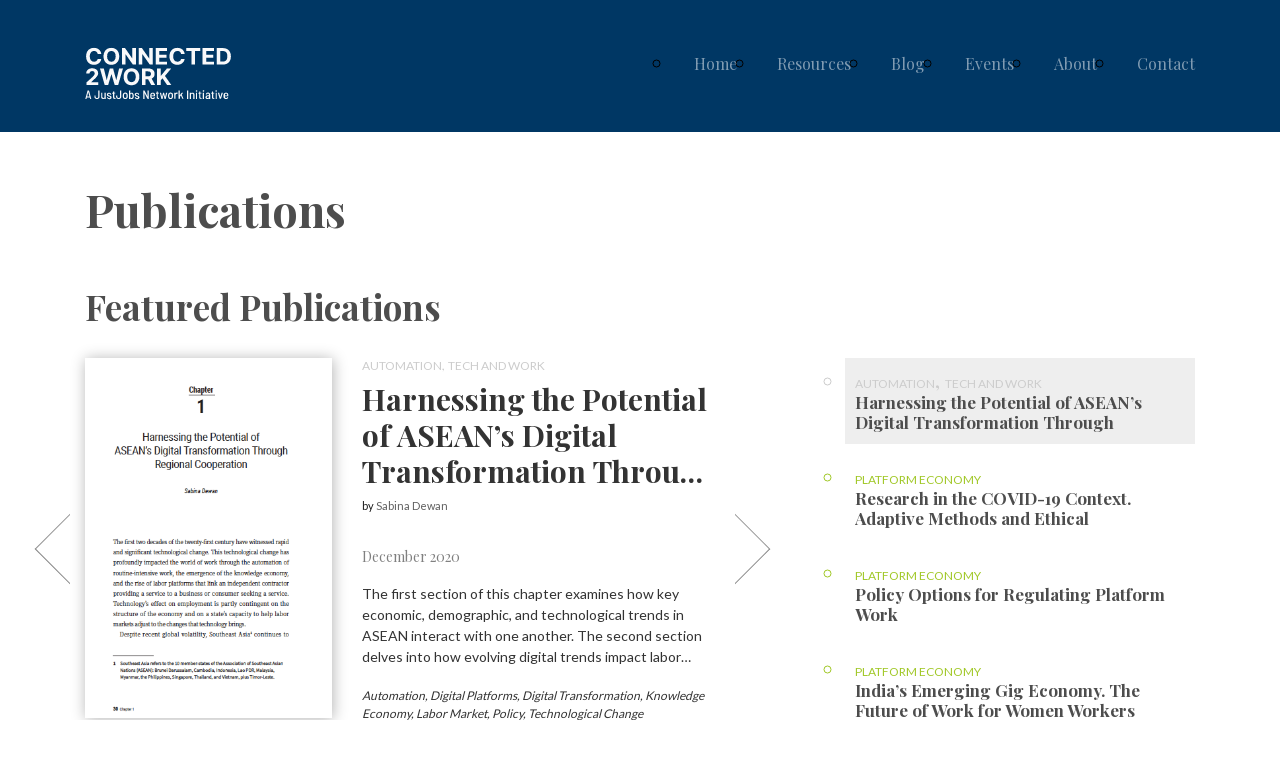

--- FILE ---
content_type: text/html; charset=UTF-8
request_url: https://connected2work.org/publications/
body_size: 83938
content:
<!DOCTYPE html>
<html>
<head>
	<meta charset="utf-8" />
	<meta http-equiv="X-UA-Compatible" content="IE=edge">
	 <!-- <meta http-equiv="X-UA-Compatible" content="IE=EmulateIE9"> -->
	<title>  Publications</title>
	<meta name="viewport" content="width=device-width, initial-scale=1, shrink-to-fit=no">
	<!-- <script crossorigin="anonymous" src="https://polyfill.io/v3/polyfill.min.js?features=fetch%2ClocalStorage%2CArray.prototype.forEach%2Ces2015%2Ces2016%2Ces2017%2Ces5%2Ces6%2Ces7%2CArray.from%2CArray.prototype.%40%40iterator%2CArray.of%2CArray.isArray%2CArray.prototype.includes%2CArray.prototype.indexOf%2CArray.prototype.keys%2CArray.prototype.lastIndexOf%2CArray.prototype.map%2CArray.prototype.reduce%2CArray.prototype.reduceRight%2CArray.prototype.some%2CArray.prototype.values%2CDate.now%2CDate.prototype.toISOString%2CJSON%2CMap%2CPromise%2CObject.values%2CObject.seal%2CObject.setPrototypeOf%2CObject.preventExtensions%2CObject.keys%2CObject.isSealed%2CObject.isFrozen%2CObject.isExtensible%2CObject.is%2CObject.getPrototypeOf%2CObject.getOwnPropertyNames%2CObject.getOwnPropertyDescriptor%2CObject.freeze%2CObject.entries%2CObject.defineProperty%2CObject.defineProperties%2CObject.create%2CObject.assign%2CNumber.parseInt%2CSet"></script> -->
	<script type="text/javascript">
	(function () {
    if ( typeof NodeList.prototype.forEach === "function" ) return false;
    NodeList.prototype.forEach = Array.prototype.forEach;
})();
	</script>
	<script src="https://cdnjs.cloudflare.com/ajax/libs/es5-shim/4.5.7/es5-shim.min.js"></script>
<script src="https://cdnjs.cloudflare.com/ajax/libs/es5-shim/4.5.7/es5-sham.min.js"></script>
<!-- <script src="https://unpkg.com/unfetch@4.1.0/polyfill/index.js"></script> -->
<script src="https://unpkg.com/fetch-ie8@1.5.0/fetch.js"></script>
<script src="https://unpkg.com/abortcontroller-polyfill@1.2.9/dist/umd-polyfill.js"></script>
	<link rel='dns-prefetch' href='//fonts.googleapis.com' />
<link rel='dns-prefetch' href='//s.w.org' />
<!-- This site uses the Google Analytics by MonsterInsights plugin v7.13.1 - Using Analytics tracking - https://www.monsterinsights.com/ -->
<script type="text/javascript" data-cfasync="false">
    (window.gaDevIds=window.gaDevIds||[]).push("dZGIzZG");
	var mi_version         = '7.13.1';
	var mi_track_user      = true;
	var mi_no_track_reason = '';
	
	var disableStr = 'ga-disable-UA-71140185-2';

	/* Function to detect opted out users */
	function __gaTrackerIsOptedOut() {
		return document.cookie.indexOf(disableStr + '=true') > -1;
	}

	/* Disable tracking if the opt-out cookie exists. */
	if ( __gaTrackerIsOptedOut() ) {
		window[disableStr] = true;
	}

	/* Opt-out function */
	function __gaTrackerOptout() {
	  document.cookie = disableStr + '=true; expires=Thu, 31 Dec 2099 23:59:59 UTC; path=/';
	  window[disableStr] = true;
	}

	if ( 'undefined' === typeof gaOptout ) {
		function gaOptout() {
			__gaTrackerOptout();
		}
	}
	
	if ( mi_track_user ) {
		(function(i,s,o,g,r,a,m){i['GoogleAnalyticsObject']=r;i[r]=i[r]||function(){
			(i[r].q=i[r].q||[]).push(arguments)},i[r].l=1*new Date();a=s.createElement(o),
			m=s.getElementsByTagName(o)[0];a.async=1;a.src=g;m.parentNode.insertBefore(a,m)
		})(window,document,'script','//www.google-analytics.com/analytics.js','__gaTracker');

		__gaTracker('create', 'UA-71140185-2', 'auto');
		__gaTracker('set', 'forceSSL', true);
		__gaTracker('require', 'displayfeatures');
		__gaTracker('require', 'linkid', 'linkid.js');
		__gaTracker('send','pageview');
	} else {
		console.log( "" );
		(function() {
			/* https://developers.google.com/analytics/devguides/collection/analyticsjs/ */
			var noopfn = function() {
				return null;
			};
			var noopnullfn = function() {
				return null;
			};
			var Tracker = function() {
				return null;
			};
			var p = Tracker.prototype;
			p.get = noopfn;
			p.set = noopfn;
			p.send = noopfn;
			var __gaTracker = function() {
				var len = arguments.length;
				if ( len === 0 ) {
					return;
				}
				var f = arguments[len-1];
				if ( typeof f !== 'object' || f === null || typeof f.hitCallback !== 'function' ) {
					console.log( 'Not running function __gaTracker(' + arguments[0] + " ....) because you are not being tracked. " + mi_no_track_reason );
					return;
				}
				try {
					f.hitCallback();
				} catch (ex) {

				}
			};
			__gaTracker.create = function() {
				return new Tracker();
			};
			__gaTracker.getByName = noopnullfn;
			__gaTracker.getAll = function() {
				return [];
			};
			__gaTracker.remove = noopfn;
			window['__gaTracker'] = __gaTracker;
					})();
		}
</script>
<!-- / Google Analytics by MonsterInsights -->
		<script type="text/javascript">
			window._wpemojiSettings = {"baseUrl":"https:\/\/s.w.org\/images\/core\/emoji\/13.0.0\/72x72\/","ext":".png","svgUrl":"https:\/\/s.w.org\/images\/core\/emoji\/13.0.0\/svg\/","svgExt":".svg","source":{"concatemoji":"https:\/\/connected2work.org\/wp-includes\/js\/wp-emoji-release.min.js?ver=5.5.17"}};
			!function(e,a,t){var n,r,o,i=a.createElement("canvas"),p=i.getContext&&i.getContext("2d");function s(e,t){var a=String.fromCharCode;p.clearRect(0,0,i.width,i.height),p.fillText(a.apply(this,e),0,0);e=i.toDataURL();return p.clearRect(0,0,i.width,i.height),p.fillText(a.apply(this,t),0,0),e===i.toDataURL()}function c(e){var t=a.createElement("script");t.src=e,t.defer=t.type="text/javascript",a.getElementsByTagName("head")[0].appendChild(t)}for(o=Array("flag","emoji"),t.supports={everything:!0,everythingExceptFlag:!0},r=0;r<o.length;r++)t.supports[o[r]]=function(e){if(!p||!p.fillText)return!1;switch(p.textBaseline="top",p.font="600 32px Arial",e){case"flag":return s([127987,65039,8205,9895,65039],[127987,65039,8203,9895,65039])?!1:!s([55356,56826,55356,56819],[55356,56826,8203,55356,56819])&&!s([55356,57332,56128,56423,56128,56418,56128,56421,56128,56430,56128,56423,56128,56447],[55356,57332,8203,56128,56423,8203,56128,56418,8203,56128,56421,8203,56128,56430,8203,56128,56423,8203,56128,56447]);case"emoji":return!s([55357,56424,8205,55356,57212],[55357,56424,8203,55356,57212])}return!1}(o[r]),t.supports.everything=t.supports.everything&&t.supports[o[r]],"flag"!==o[r]&&(t.supports.everythingExceptFlag=t.supports.everythingExceptFlag&&t.supports[o[r]]);t.supports.everythingExceptFlag=t.supports.everythingExceptFlag&&!t.supports.flag,t.DOMReady=!1,t.readyCallback=function(){t.DOMReady=!0},t.supports.everything||(n=function(){t.readyCallback()},a.addEventListener?(a.addEventListener("DOMContentLoaded",n,!1),e.addEventListener("load",n,!1)):(e.attachEvent("onload",n),a.attachEvent("onreadystatechange",function(){"complete"===a.readyState&&t.readyCallback()})),(n=t.source||{}).concatemoji?c(n.concatemoji):n.wpemoji&&n.twemoji&&(c(n.twemoji),c(n.wpemoji)))}(window,document,window._wpemojiSettings);
		</script>
		<style type="text/css">
img.wp-smiley,
img.emoji {
	display: inline !important;
	border: none !important;
	box-shadow: none !important;
	height: 1em !important;
	width: 1em !important;
	margin: 0 .07em !important;
	vertical-align: -0.1em !important;
	background: none !important;
	padding: 0 !important;
}
</style>
	<link rel='stylesheet' id='wp-block-library-css'  href='https://connected2work.org/wp-includes/css/dist/block-library/style.min.css?ver=5.5.17' type='text/css' media='all' />
<link rel='stylesheet' id='rs-plugin-settings-css'  href='https://connected2work.org/wp-content/plugins/revslider/public/assets/css/rs6.css?ver=6.1.2' type='text/css' media='all' />
<style id='rs-plugin-settings-inline-css' type='text/css'>
#rs-demo-id {}
</style>
<link rel='stylesheet' id='monsterinsights-popular-posts-style-css'  href='https://connected2work.org/wp-content/plugins/google-analytics-premium/assets/css/frontend.min.css?ver=7.13.1' type='text/css' media='all' />
<link rel='stylesheet' id='rs-icon-set-fa-icon--css'  href='https://connected2work.org/wp-content/plugins/revslider/public/assets/fonts/font-awesome/css/font-awesome.css?ver=5.5.17' type='text/css' media='all' />
<link rel='stylesheet' id='reset-css'  href='https://connected2work.org/wp-content/themes/research/css/reset.css?ver=5.5.17' type='text/css' media='all' />
<link rel='stylesheet' id='bootstrap-css'  href='https://connected2work.org/wp-content/themes/research/css/bootstrap.css?ver=5.5.17' type='text/css' media='all' />
<link rel='stylesheet' id='vue-datepicker-css'  href='https://connected2work.org/wp-content/themes/research/css/vue.datepicker.css?ver=5.5.17' type='text/css' media='all' />
<link rel='stylesheet' id='vue-select-css'  href='https://connected2work.org/wp-content/themes/research/css/vue.select.css?ver=5.5.17' type='text/css' media='all' />
<link rel='stylesheet' id='vue-range-slider-css'  href='https://connected2work.org/wp-content/themes/research/css/vue.range.slider.css?ver=5.5.17' type='text/css' media='all' />
<link rel='stylesheet' id='lato-font-css'  href='https://fonts.googleapis.com/css?family=Lato&#038;ver=5.5.17' type='text/css' media='all' />
<link rel='stylesheet' id='slick-css'  href='https://connected2work.org/wp-content/themes/research/css/slick.css?ver=5.5.17' type='text/css' media='all' />
<link rel='stylesheet' id='main-css'  href='https://connected2work.org/wp-content/themes/research/css/main.css?ver=5.5.17' type='text/css' media='all' />
<link rel='stylesheet' id='playfair-display-font-css'  href='https://fonts.googleapis.com/css?family=Playfair+Display%3A400%2C400i%2C700%2C700i%2C900%2C900i&#038;ver=5.5.17' type='text/css' media='all' />
<link rel='stylesheet' id='searchwp-live-search-css'  href='https://connected2work.org/wp-content/plugins/searchwp-live-ajax-search/assets/styles/style.css?ver=1.4.6' type='text/css' media='all' />
<script type='text/javascript' id='monsterinsights-frontend-script-js-extra'>
/* <![CDATA[ */
var monsterinsights_frontend = {"js_events_tracking":"true","download_extensions":"doc,pdf,ppt,zip,xls,docx,pptx,xlsx","inbound_paths":"[{\"path\":\"\\\/go\\\/\",\"label\":\"affiliate\"},{\"path\":\"\\\/recommend\\\/\",\"label\":\"affiliate\"}]","home_url":"https:\/\/connected2work.org","hash_tracking":"false"};
/* ]]> */
</script>
<script type='text/javascript' src='https://connected2work.org/wp-content/plugins/google-analytics-premium/assets/js/frontend.min.js?ver=7.13.1' id='monsterinsights-frontend-script-js'></script>
<script type='text/javascript' src='https://connected2work.org/wp-includes/js/jquery/jquery.js?ver=1.12.4-wp' id='jquery-core-js'></script>
<script type='text/javascript' src='https://connected2work.org/wp-content/plugins/revslider/public/assets/js/revolution.tools.min.js?ver=6.0' id='tp-tools-js'></script>
<script type='text/javascript' src='https://connected2work.org/wp-content/plugins/revslider/public/assets/js/rs6.min.js?ver=6.1.2' id='revmin-js'></script>
<script type='text/javascript' src='https://connected2work.org/wp-content/themes/research/js/vue.js?ver=5.5.17' id='vue-js'></script>
<script type='text/javascript' src='https://connected2work.org/wp-content/themes/research/js/vue.cookies.js?ver=5.5.17' id='vue-cookies-js'></script>
<script type='text/javascript' src='https://connected2work.org/wp-content/themes/research/js/vue.datepicker.js?ver=5.5.17' id='vue-datepicker-js'></script>
<script type='text/javascript' src='https://connected2work.org/wp-content/themes/research/js/vue.select.js?ver=5.5.17' id='vue-select-js'></script>
<script type='text/javascript' src='https://connected2work.org/wp-content/themes/research/js/vue.range.slider.js?ver=5.5.17' id='vue-range-slider-js'></script>
<script type='text/javascript' src='https://connected2work.org/wp-content/themes/research/js/popper.min.js?ver=5.5.17' id='popper-js'></script>
<script type='text/javascript' src='https://connected2work.org/wp-content/themes/research/js/bootstrap.min.js?ver=5.5.17' id='bootstrap-js'></script>
<script type='text/javascript' src='https://connected2work.org/wp-content/themes/research/js/jquery.cycle.js?ver=5.5.17' id='cycle-js'></script>
<script type='text/javascript' src='https://connected2work.org/wp-content/themes/research/js/slick.js?ver=5.5.17' id='slick-js'></script>
<script type='text/javascript' src='https://connected2work.org/wp-content/themes/research/js/ellipsis.js?ver=5.5.17' id='ellipsis-js'></script>
<script type='text/javascript' src='https://connected2work.org/wp-content/themes/research/js/main.js?ver=5.5.17' id='main-js'></script>
<link rel="https://api.w.org/" href="https://connected2work.org/wp-json/" /><link rel="alternate" type="application/json" href="https://connected2work.org/wp-json/wp/v2/pages/76" /><link rel="EditURI" type="application/rsd+xml" title="RSD" href="https://connected2work.org/xmlrpc.php?rsd" />
<link rel="wlwmanifest" type="application/wlwmanifest+xml" href="https://connected2work.org/wp-includes/wlwmanifest.xml" /> 
<meta name="generator" content="WordPress 5.5.17" />
<link rel="canonical" href="https://connected2work.org/publications/" />
<link rel='shortlink' href='https://connected2work.org/?p=76' />
<link rel="alternate" type="application/json+oembed" href="https://connected2work.org/wp-json/oembed/1.0/embed?url=https%3A%2F%2Fconnected2work.org%2Fpublications%2F" />
<link rel="alternate" type="text/xml+oembed" href="https://connected2work.org/wp-json/oembed/1.0/embed?url=https%3A%2F%2Fconnected2work.org%2Fpublications%2F&#038;format=xml" />
<!-- start Simple Custom CSS and JS -->
<style type="text/css">
.tax-report_initiative{
  
}
.tax-report_initiative .section_search{
  display:none;
}
.section_initiative_banner{
  background-repeat:repeat-x;
}
.tax-report_initiative .section_report_lists h3{
  padding-top:15px !important;
}
.report_paginate_2 span.page-numbers.current {
    color: #808080;
    text-align: center;
    width: 40px;
    height: 40px;
    display: block;
    border: 1px solid #808080;
    font-family: "Lato";
    vertical-align: middle;
    display: inline-block;
    line-height: 35px;
        background: #666666;
    color: #FFFFFF;
    background-color: #086A8F !important;    border: 0px !important;
    border-radius: 5px;
}</style>
<!-- end Simple Custom CSS and JS -->
<!-- start Simple Custom CSS and JS -->
<style type="text/css">
<!-- Bootstrap -->
<link rel="stylesheet" href="https://stackpath.bootstrapcdn.com/bootstrap/4.3.1/css/bootstrap.min.css" integrity="sha384-ggOyR0iXCbMQv3Xipma34MD+dH/1fQ784/j6cY/iJTQUOhcWr7x9JvoRxT2MZw1T" crossorigin="anonymous">
<!--<link href="css/main.min.css" rel="stylesheet">-->
<link href="css/main.css" rel="stylesheet">	
<!--<link href="https://drive.google.com/open?id=1GMXJPUvtXjFoQbqG_i7JvntjTbRgN8O1" rel="stylesheet">-->
<link href="css/media.css" rel="stylesheet">	
<!--<link rel="stylesheet" type="text/css" href="//github.com/downloads/lafeber/world-flags-sprite/flags32.css" />-->
</style>
<!-- end Simple Custom CSS and JS -->
<!-- start Simple Custom CSS and JS -->
<style type="text/css">
/*Header logo fix*/

	.fixed_header {
		position:absolute;
		z-index: 1;
		width: 100%;
      margin-top:0px !important;
	}

.home .header{
    margin-top: -80px;
}

.section_page .gform_wrapper .gform_footer input[type=submit], .gform_wrapper input:not([type=radio]):not([type=checkbox]):not([type=submit]):not([type=button]):not([type=image]):not([type=file]) { cursor: pointer; }

.section_browse_by_theme .also-browse-by ul {
    margin: 15px 0;
}


.section_browse_by_theme .also-browse-by section {
    padding: 13px 25px 4px 25px;

}


.section_browse_by_theme .also-browse-by ul li {
    padding: 5px 0;
    margin-top: 15px;
}


.section_browse_by_theme .themes .theme-item article section p {
    line-height: 130%;
  font-weight:normal;
  max-width:90%;
}

.section_browse_by_theme .themes .theme-item article section p {
  font-family:'Open Sans', sans-serif;
  font-size:14px !important;
}



.section_data_event .item section p {
    font-weight: normal;
    line-height: 130%;
}

.section_key_results h2 small {
   margin-bottom: 15px;
}


.section_about_the_project h2 small {
    margin-bottom: 15px;
}

.section_theme_banner article {
    font-family: "Lato";
    font-weight: 600;

}


.section_featured_reports .cycle_slider_pager ul li a {
  font-family:"Lato";
  text-shadow:none;
}
.section_featured_reports h4 a {
  font-family:"Lato";
  text-shadow:none;
}


.container {
  /*
  this is affecting event page. so commenting this line. by rajilesh
  max-width:1200px;*/
}

.section_upcoming_events .item .btn, .section_featured_reports .cycle-slideshow .btn {
  padding:6px 8px;
  font-size:12px;
}

.section_upcoming_events .item figure img {
  height:240px;
}

.section_upcoming_events .item .event_description {
  -webkit-box-orient:initial !important;
  -webkit-line-clamp:none !important;
}

.section_upcoming_events .item .event_description {
  font-family:'Lato', sans-serif !important;
}

.section_page h1::after {
  content:"";
}

.section_search .selected_filters li a {
  font-size:13px;
}

.tags {
  margin-top:0 !important;
}


.tags, .organisation, .report_by, p.date { 
  font-size:11px !important;
  font-family:'Lato', sans-serif;
  font-style:normal !important;
  color:black !important;
  opacity:.9 !important;
  font-weight:500 !important;
  
}

.section_page h1::after, .section_featured_reports h1::after, .section_upcoming_events h1::after, .section_page .gform_wrapper h3.gform_title:after {
  content:"";
}

.section_about_the_project .collaborations .item p{
margin:20px 0 10px 0 !important;
}

.section_data_event .item section p {
  max-width:90%;
}

h2 {
font-size: 25px;
font-weight: bold;
  
}

.section_past_events .item h3 {
  overflow:visible;
}

.section_browse_by h3 {
  font-size:24px;
  margin-bottom:30px;
}

/*----for tablet---*/
@media only screen and (min-width : 480px) and (max-width : 768px) {
  
  .section_explore .caption p {
    padding:0 !important;
  }
  
  
}

/*----REsponsive code here---*/


/*end reponsive*/




.section_theme_banner article {
  font-weight:normal !important;
}


.section_theme_banner h1::after {
  content:"";
}

.section_theme_banner article {
  margin-bottom:50px;
  font-size:26px;
}

.header .home_slider {
  color:#191919;
}

[data-layout="layout_list"] .section_report_list .item {
display:grid !important;
  grid-template-columns:11fr 1fr !important;
  border-top:none !important;
  border-right:none !important;
  border-bottom:none !important;
}


[data-layout="layout_list"] .report_right .organisation {
  height:auto !important;
}

.section_featured_reports .cycle-slideshow .report_description {
  font-family:'Lato', sans-serif !important;
}

.footer .menu2 li a {
  font-size:14px !important;
}

.footer .gform_wrapper .ginput_container_email input {
  margin-left:0 !important;
  margin-top:-3px !important;
}

.footer-icon {
  font-size:1.5rem;
}

.section_featured_reports h3 {
  height:109px !important;
}

.header .navbar-expand-lg .navbar-nav a.nav-link {
  font-family:'Playfair Display' !important;
}

.section_browse_by_theme .themes .theme-item figure img {
  opacity:0.8;
}



/**IE related fixes***/

[data-layout="layout_grid"] .section_report_list {
  display: -ms-grid !important;
  
}

.section_report_list .item {
  -webkit-box-shadow: 0 2px 20px 0 rgba(0,0,0,0.05);
  display: -ms-flexbox;
  webkit-box-orient: horizontal;
    -webkit-box-direction: normal;
  -webkit-transition: box-shadow .7s ease-out;
}

.section_browse_by_theme .also-browse-by ul li {
    padding: 19px 0;
  
		padding: 5px 0;
}
.section_browse_by_theme .also-browse-by ul li img {
    width: 50px;
}



/*------------CUSTOM CSS VENKY- 17-08-2019----------*/

.section_report_list img.card-thumb {
  border-radius:7px !important;
}


.item.type_multimedia h2.title, .item.type_blog h2.title {
  height:50px !important;
}

  .blog_block .section_report_list .item .report_right p {
    font-size:12px !important;
}

.blog_block .section_report_list .item {
  border:0.5px solid #F2F2F2 !important;
}

.item.type_multimedia. .item.type_blog {
  
  border-radius:5px;
}

.section_report_list .item {
  box-shadow:0px 0px 8px 0 rgba(0,0,0,0.05) !important;
}

.section_report_lists .report_paginate ul li a {
  background-color:#f7f7f7 !important;
  border:0px !important;
  border-radius:5px;
}

.section_report_lists .report_paginate ul li.active a {
  background-color:#086A8F !important;
}

.section_report_lists h3 {
  padding:65px 0 20px 0 !important;
}

/*---------Publications-----*/
.card-thumb {
  box-shadow:0 0px 20px 0 rgba(0,0,0,0.15) !important;
}

/*---------related blog--*/

.blog_block .section_report_lists h2.main_title {
  padding-left:0px !important;
  margin-bottom:25px !important;
}



/*-------general--*/

.btn-default {
  background-color:#e9e9e9 !important;
  padding:12px 20px;
  border:0px !important;
  border-radius:5px;
  text-transform:capitalize !important;
  color:#575757 !important;
  text-transform:uppercase !important;
}



.btn-default:hover {
  background-color:#086A8F !important;
  color:white !important;
}

.section_search .selected_filters li {
  border-radius:5px;
}

.section_search .filter_search {
  border-radius:5px;
  border:0px !important;
  padding:10px 16px !important;
  font-size:13px;
 
}

.section_search .search_fields input[type="submit"] {
  border:none;
  border-radius:5px;
  background-color:#086A8F;
}




/*--blog page--*/
.c2w_embeded {
  margin:20px 0px 50px 0;
}


.c2w_embeded p {
  font-size:24px;
  line-height:1.6;
  margin-bottom:20px;
}

.section_blog h1 {
  font-size:45px !important;
}

.post_content p {
  font-size:18px;
  line-height:1.6;
  color:black;
  opacity:.5;
}

.blog_bg {
  background-color:black;
  background:url('/wp-content/uploads/2020/04/blog_bg.jpg');
  background-position:center;
}

.blog_bg h1, .multimedia_bg h1 {
  color:white;
  font-size:45px;
}

.multimedia_bg {
  background-color:black;
  background:url('/wp-content/uploads/2020/04/multimedia_bg.jpg');
  background-position:center;
}


  

/*--------search suggestions----*/
.section_search .search-suggestion h4 {
  font-family:'Roboto', sans-serif;
}



/*------------events----*/
.section_past_events .item .item_right {
  padding:30px !important;
}


/*-------------new changes after 05-09-2019----------*/
.blog_block .section_report_list .item .report_right p {
  height:auto !important;
}




/*....12-04-2020...*/

.founding-partner {
  text-align:center; 
  margin-bottom:30px;
}

.post_content p {
  opacity:1 !important;
}

.section_browse_by_theme .themes .theme-item figure img {
  opacity:1 !important;
}

.type_multimedia .report_left .meta p.date {
  display:none !important;
}

.type_blog .report_left .meta p.date {
  display:none !important;
}

.section_browse_by_theme .also-browse-by ul {
  display:flex !important;
  margin: 0 0 15px !important;
}
.section_browse_by_theme .also-browse-by ul li {
  margin-top:10px !important;
  
}

.section_browse_by_theme .also-browse-by ul li img {
  margin-right:0px !important;
  margin-bottom:5px !important;
  height:30px !important;
  
}

.also-browse-by ul li a {
  text-align:center !important;
}

.section_data_event {
  padding:0 !important;
}

.section_data_event .item figure img {
  width:160% !important;
}




/*initiative section*/

.section_initiative_banner {
  padding:100px 0 0 0;
  margin-bottom:-25px;
  background-size:cover;
  background-repeat:no-repeat;
  background-position:center center;
}

.section_initiative_banner p{
  color:white;
  font-size:20px;
  
}

.section_initiative_banner h1{
  color:grey;
  font-size:45px;
  font-weight:bold;
}

.section_initiative_banner article {
    margin: 25px 0;
    font-size: 26px;
  font-family: "Lato";
}

.section_initiative_banner .theme_btn {
    color: white;
    font-family: "Lato";
    border: 2px solid #fff;
  margin:20px 0;
    padding-left: 15px;
    padding-right: 10px;
    border-radius: 0;
    text-transform: uppercase;
    font-size: 14px;
}

.wwge-logo-container {
  display:flex;
  flex-wrap: wrap;
  justify-content:space-around;
  align-items:center;
  width:100%;
}

.wwge-logo-container a img {
  max-height:150px;
  padding:25px;
  max-width:350px;
}

.project-bg {
			
	background-color: white;
			
  width:100vw;

  position: relative;
  left: 50%;
  right: 50%;
  margin-left: -50vw;
  margin-right: -50vw;
		}

.project {
			padding: 40px 20px 0 20px;
  
		}

.project h3 {
  font-size:16px;
  font-weight:500 !important;
  color:black;
}

.project p {
  font-size:14px;
  opacity:.8;
  color:black;
}

.project p small {
  line-height:.8;
  color:black;
  font-style:italic;
  font-size:14px;
}

ul {
  list-style-type:circle;
  margin-left:20px;
}

ul li {
  color:black;
  font-size:20px;
  margin-bottom:10px;
  list-style:circle !important;
  line-height:1.2;
}


/* Initiative banner */

.wwgebanner {
  background-image:url('wp-content/uploads/2020/04/Women_Work-Banner-Image-1-copy.jpg');
  background-size:cover;
  background-repeat:no-repeat;
}

.covidbanner{
  background-image:url('/wp-content/uploads/2020/04/ANTI-COVID-19-Screensaver3-lowres.jpg');
  background-size:cover;
  background-repeat:no-repeat;
  
}

.initiative-banner {
  background-color:black;
  border-radius:15px;

  padding:15px;
  
}

.initiative-banner h4 {
	color:#FFF !important;
}

.initiative-banner p {
  color: #666666;
    font-family: "Lato";
    font-size:14px;
}

/* About page */

.founding-logo-container {
  margin-top:20px;
  display:grid;
  grid-template-columns: 1fr 1fr 1fr;
}

.affiliate-logo-container {
  margin-top:20px;
  display:grid;
  grid-template-columns: 1fr 1fr 1fr 1fr;
}

.founding-logo-container img {
  display:block;
  margin:0 auto;
  margin-top:60px;
  align-self:start;
}

.affiliate-logo-container img {
  max-height:75px;
  
  display:block;
  margin:0 auto;
  margin-top:60px;
}

/*----for upto tablet---*/
@media only screen and (max-width : 768px) {
  [data-layout="layout_grid"] .section_report_list .report_left{
    margin:0px;
    padding: 0 10px;
  }
  
    .founding-logo-container img {
    max-height:90px !important;
}
  
    .affiliate-logo-container {
  grid-template-columns: 1fr 1fr !important;
}
  
    .section_data_event .item figure img {
  width:100% !important;
}
  
}
.header .rev_slider .tp-caption.rev-btn {
  border:0px solid #000 !important;
  min-width:130px !important;
  
}
/*----for mobile portrait---*/
@media only screen and (min-device-width: 320px) and (max-device-width: 480px) {
    .founding-logo-container {
  margin-top:20px;
  display:block !important;
  
}
  .founding-logo-container img {
    max-width:320px !important;
    
}
  
  .affiliate-logo-container {
  display:block !important;
}
  
  .section_browse_by .btn {
    float:right !important;
  }
  
  .section_data_event .item figure img {
  width:100% !important;
}
}

/*--end mobile--*/
@media (min-width: 786px) {
  .reports_data[data-layout="layout_grid"] .section_report_list {
    width:100% !important;
    margin:0 auto !important;
  
}
  
}

.wwge-btn {
  margin-top:10px;
  color:white;
  background-color:#086a8f;
  padding:10px;
  border-radius:5px;
}

.wwge-btn:hover {
  color:white;
  background-color:#045d7e;


}

</style>
<!-- end Simple Custom CSS and JS -->
<meta name="generator" content="Powered by Slider Revolution 6.1.2 - responsive, Mobile-Friendly Slider Plugin for WordPress with comfortable drag and drop interface." />
<script type="text/javascript">function setREVStartSize(t){try{var h,e=document.getElementById(t.c).parentNode.offsetWidth;if(e=0===e||isNaN(e)?window.innerWidth:e,t.tabw=void 0===t.tabw?0:parseInt(t.tabw),t.thumbw=void 0===t.thumbw?0:parseInt(t.thumbw),t.tabh=void 0===t.tabh?0:parseInt(t.tabh),t.thumbh=void 0===t.thumbh?0:parseInt(t.thumbh),t.tabhide=void 0===t.tabhide?0:parseInt(t.tabhide),t.thumbhide=void 0===t.thumbhide?0:parseInt(t.thumbhide),t.mh=void 0===t.mh||""==t.mh||"auto"===t.mh?0:parseInt(t.mh,0),"fullscreen"===t.layout||"fullscreen"===t.l)h=Math.max(t.mh,window.innerHeight);else{for(var i in t.gw=Array.isArray(t.gw)?t.gw:[t.gw],t.rl)void 0!==t.gw[i]&&0!==t.gw[i]||(t.gw[i]=t.gw[i-1]);for(var i in t.gh=void 0===t.el||""===t.el||Array.isArray(t.el)&&0==t.el.length?t.gh:t.el,t.gh=Array.isArray(t.gh)?t.gh:[t.gh],t.rl)void 0!==t.gh[i]&&0!==t.gh[i]||(t.gh[i]=t.gh[i-1]);var r,a=new Array(t.rl.length),n=0;for(var i in t.tabw=t.tabhide>=e?0:t.tabw,t.thumbw=t.thumbhide>=e?0:t.thumbw,t.tabh=t.tabhide>=e?0:t.tabh,t.thumbh=t.thumbhide>=e?0:t.thumbh,t.rl)a[i]=t.rl[i]<window.innerWidth?0:t.rl[i];for(var i in r=a[0],a)r>a[i]&&0<a[i]&&(r=a[i],n=i);var d=e>t.gw[n]+t.tabw+t.thumbw?1:(e-(t.tabw+t.thumbw))/t.gw[n];h=t.gh[n]*d+(t.tabh+t.thumbh)}void 0===window.rs_init_css&&(window.rs_init_css=document.head.appendChild(document.createElement("style"))),document.getElementById(t.c).height=h,window.rs_init_css.innerHTML+="#"+t.c+"_wrapper { height: "+h+"px }"}catch(t){console.log("Failure at Presize of Slider:"+t)}};</script>

<!-- START - Open Graph and Twitter Card Tags 3.1.0 -->
 <!-- Facebook Open Graph -->
  <meta property="og:locale" content="en_US"/>
  <meta property="og:site_name" content="Connected2Work"/>
  <meta property="og:title" content="Publications"/>
  <meta property="og:url" content="https://connected2work.org/publications/"/>
  <meta property="og:type" content="article"/>
  <meta property="og:description" content="Connected2Work Research Portal"/>
 <!-- Google+ / Schema.org -->
  <meta itemprop="name" content="Publications"/>
  <meta itemprop="headline" content="Publications"/>
  <meta itemprop="description" content="Connected2Work Research Portal"/>
  <meta itemprop="author" content="JJN"/>
  <!--<meta itemprop="publisher" content="Connected2Work"/>--> <!-- To solve: The attribute publisher.itemtype has an invalid value -->
 <!-- Twitter Cards -->
  <meta name="twitter:url" content="https://connected2work.org/publications/"/>
  <meta name="twitter:description" content="Connected2Work Research Portal"/>
  <meta name="twitter:card" content="summary_large_image"/>
 <!-- SEO -->
 <!-- Misc. tags -->
 <!-- is_singular -->
<!-- END - Open Graph and Twitter Card Tags 3.1.0 -->
	
	<svg xmlns="http://www.w3.org/2000/svg" style="display: none;">
			<path fill="currentColor" d="M8 256c0 137 111 248 248 248s248-111 248-248S393 8 256 8 8 119 8 256zM256 40c118.7 0 216 96.1 216 216 0 118.7-96.1 216-216 216-118.7 0-216-96.1-216-216 0-118.7 96.1-216 216-216zm86.6 224.5l-115.1 115c-4.7 4.7-12.3 4.7-17 0l-7.1-7.1c-4.7-4.7-4.7-12.3 0-17L303 256l-99.5-99.5c-4.7-4.7-4.7-12.3 0-17l7.1-7.1c4.7-4.7 12.3-4.7 17 0l115.1 115c4.6 4.8 4.6 12.4-.1 17.1z" class="" id="btn_right_arrow"></path>


			<symbol id="youtube">
			<g>
	<rect x="0" y="0"  fill="currentColor" width="455.731" height="455.731"/>
	<g>
		<path style="fill:#333333;" d="M263.259,291.734c-0.01-1.7-0.51-3.47-1.14-5.06c-0.84-2.09-2.64-3.13-4.9-3.35
			c-2.65-0.26-4.77,0.81-6.69,2.51c-0.77,0.67-1.12,1.67-1.12,1.67l0.04,53.97v1.33c0,0,0.46,0.62,0.53,0.7
			c1.56,1.69,3.38,3.03,5.71,3.51c3.84,0.79,6.55-0.81,7.3-4.37c0.19-0.89,0.3-1.81,0.3-2.72
			C263.309,323.854,263.339,307.794,263.259,291.734z M263.259,291.734c-0.01-1.7-0.51-3.47-1.14-5.06
			c-0.84-2.09-2.64-3.13-4.9-3.35c-2.65-0.26-4.77,0.81-6.69,2.51c-0.77,0.67-1.12,1.67-1.12,1.67l0.04,53.97v1.33
			c0,0,0.46,0.62,0.53,0.7c1.56,1.69,3.38,3.03,5.71,3.51c3.84,0.79,6.55-0.81,7.3-4.37c0.19-0.89,0.3-1.81,0.3-2.72
			C263.309,323.854,263.339,307.794,263.259,291.734z M323.689,210.344c-63.87-1.37-127.77-1.37-191.65,0
			c-22.16,0.47-39.88,18.59-39.88,40.76v99.76c0,22.18,17.72,40.3,39.88,40.77c63.88,1.37,127.78,1.37,191.65,0
			c22.17-0.47,39.89-18.59,39.89-40.77v-99.76C363.579,228.935,345.859,210.814,323.689,210.344z M150.799,359.955h-18.42v-104.13
			h-19.07v-17.42h56.6v17.38h-19.11V359.955z M216.719,316.734v43.23h-16.31v-9.88c-0.59,0.63-0.92,0.97-1.23,1.32
			c-3.51,3.96-7.49,7.26-12.57,9.01c-2.48,0.85-5.03,1.14-7.64,0.69c-3.56-0.59-5.95-2.64-7.39-5.88c-1.34-2.99-1.68-6.19-1.69-9.41
			c-0.04-11.9-0.02-74.88-0.02-75.49h16.27c0.03,0.55,0.09,45.76,0.1,67.81c0,1.2,0.01,2.43,0.25,3.6c0.6,2.96,2.87,4.23,5.72,3.19
			c3.28-1.2,5.78-3.46,7.88-6.17c0.31-0.39,0.31-1.09,0.31-1.65v-66.88l16.32-0.04C216.719,270.185,216.719,301.754,216.719,316.734
			z M278.769,351.324c-2.18,6.56-6.98,9.9-13.88,9.83c-5.61-0.05-10.16-2.28-13.91-6.35c-0.42-0.45-1.58-1.68-1.58-1.68v6.82h-16.34
			v-121.55h16.34c0,12.94,0,40.01,0,40.01s0.92-1.84,1.76-2.79c2.53-2.83,5.61-5.02,9.41-5.98c6.27-1.57,13.5,0.37,16.94,7.7
			c2.03,4.33,2.6,8.95,2.6,13.65c0.03,16.99,0.03,33.98,0.01,50.97C280.109,345.134,279.779,348.275,278.769,351.324z
			 M339.119,347.905c-2.83,8.29-8.68,12.89-17.26,14.15c-5.32,0.78-10.59,0.67-15.58-1.59c-6.83-3.08-10.7-8.65-12.36-15.74
			c-0.77-3.3-1.15-6.76-1.19-10.15c-0.13-13.31-0.07-26.63-0.04-39.94c0.01-6.96,1.67-13.38,6.44-18.71
			c5.44-6.09,12.4-8.36,20.35-7.85c2.39,0.15,4.83,0.54,7.1,1.29c7.73,2.54,11.86,8.33,13.48,16.01c0.62,2.96,0.85,6.03,0.9,9.06
			c0.13,7.1-0.05,22.75-0.05,22.75h-31.29v22.43c0,4.03,3.26,7.29,7.29,7.29c4.02,0,7.28-3.26,7.28-7.29v-11.53h16.81
			C340.999,328.084,341.249,341.695,339.119,347.905z M324.189,290.685c0-4.02-3.26-7.29-7.28-7.29c-4.03,0-7.29,3.27-7.29,7.29
			v12.59h14.57V290.685z M262.119,286.675c-0.84-2.09-2.64-3.13-4.9-3.35c-2.65-0.26-4.77,0.81-6.69,2.51
			c-0.77,0.67-1.12,1.67-1.12,1.67l0.04,53.97v1.33c0,0,0.46,0.62,0.53,0.7c1.56,1.69,3.38,3.03,5.71,3.51
			c3.84,0.79,6.55-0.81,7.3-4.37c0.19-0.89,0.3-1.81,0.3-2.72c0.02-16.07,0.05-32.13-0.03-48.19
			C263.249,290.034,262.749,288.264,262.119,286.675z"/>
		<path style="fill:#333333;" d="M303.887,94.99l-0.005,90.244H287.16l0.02-9.695c-1.849,1.821-3.427,3.522-5.161,5.05
			c-3.074,2.708-6.556,4.727-10.629,5.524c-6.253,1.223-11.579-0.754-13.573-7.23c-0.664-2.157-1.065-4.482-1.082-6.734V94.99
			h16.596v68.821c0,0.912,0.073,1.834,0.233,2.728c0.504,2.836,2.6,4.171,5.331,3.224c3.329-1.152,5.869-3.457,8.024-6.173
			c0.306-0.388,0.251-1.112,0.251-1.681V94.99H303.887z"/>
		<path style="fill:#333333;" d="M165.578,110.672c-3.63-15.301-11.235-47.602-11.235-47.602h-19.029
			c0,0,14.62,48.487,21.158,70.111c0.235,0.782,0.343,1.631,0.343,2.45l-0.007,49.584h17.547l-0.007-49.584
			c0-0.819,0.108-1.668,0.343-2.45c6.538-21.624,21.158-70.111,21.158-70.111H176.82c0,0-7.606,32.301-11.235,47.602H165.578z"/>
		<path style="fill:#333333;" d="M218.752,92.731L218.752,92.731c-13.224,0-23.944,10.72-23.944,23.944v46.859
			c0,13.224,10.72,23.944,23.944,23.944h0c13.224,0,23.944-10.72,23.944-23.944v-46.859
			C242.697,103.451,231.976,92.731,218.752,92.731z M225.662,164.48c0,3.81-3.1,6.909-6.909,6.909s-6.909-3.099-6.909-6.909v-48.752
			c0-3.81,3.1-6.909,6.909-6.909s6.909,3.1,6.909,6.909V164.48z"/>
	</g>
</g>
</symbol>

<path id="google_plus" fill="currentColor" d="M386.061 228.496c1.834 9.692 3.143 19.384 3.143 31.956C389.204 370.205 315.599 448 204.8 448c-106.084 0-192-85.915-192-192s85.916-192 192-192c51.864 0 95.083 18.859 128.611 50.292l-52.126 50.03c-14.145-13.621-39.028-29.599-76.485-29.599-65.484 0-118.92 54.221-118.92 121.277 0 67.056 53.436 121.277 118.92 121.277 75.961 0 104.513-54.745 108.965-82.773H204.8v-66.009h181.261zm185.406 6.437V179.2h-56.001v55.733h-55.733v56.001h55.733v55.733h56.001v-55.733H627.2v-56.001h-55.733z" class=""></path>

<path  fill="currentColor" d="M24.826,0C11.137,0,0,11.137,0,24.826c0,13.688,11.137,24.826,24.826,24.826c13.688,0,24.826-11.138,24.826-24.826    C49.652,11.137,38.516,0,24.826,0z M31,25.7h-4.039c0,6.453,0,14.396,0,14.396h-5.985c0,0,0-7.866,0-14.396h-2.845v-5.088h2.845    v-3.291c0-2.357,1.12-6.04,6.04-6.04l4.435,0.017v4.939c0,0-2.695,0-3.219,0c-0.524,0-1.269,0.262-1.269,1.386v2.99h4.56L31,25.7z    " id="facebook"></path>

<path fill="currentColor" d="M612,116.258c-22.525,9.981-46.694,16.75-72.088,19.772c25.929-15.527,45.777-40.155,55.184-69.411    c-24.322,14.379-51.169,24.82-79.775,30.48c-22.907-24.437-55.49-39.658-91.63-39.658c-69.334,0-125.551,56.217-125.551,125.513    c0,9.828,1.109,19.427,3.251,28.606C197.065,206.32,104.556,156.337,42.641,80.386c-10.823,18.51-16.98,40.078-16.98,63.101    c0,43.559,22.181,81.993,55.835,104.479c-20.575-0.688-39.926-6.348-56.867-15.756v1.568c0,60.806,43.291,111.554,100.693,123.104    c-10.517,2.83-21.607,4.398-33.08,4.398c-8.107,0-15.947-0.803-23.634-2.333c15.985,49.907,62.336,86.199,117.253,87.194    c-42.947,33.654-97.099,53.655-155.916,53.655c-10.134,0-20.116-0.612-29.944-1.721c55.567,35.681,121.536,56.485,192.438,56.485    c230.948,0,357.188-191.291,357.188-357.188l-0.421-16.253C573.872,163.526,595.211,141.422,612,116.258z" id="twitter"></path>
	
<path id="location" fill="currentColor" d="M172.268 501.67C26.97 291.031 0 269.413 0 192 0 85.961 85.961 0 192 0s192 85.961 192 192c0 77.413-26.97 99.031-172.268 309.67-9.535 13.774-29.93 13.773-39.464 0zM192 272c44.183 0 80-35.817 80-80s-35.817-80-80-80-80 35.817-80 80 35.817 80 80 80z" class=""></path>
<path id="timings" fill="currentColor" d="M256 8C119 8 8 119 8 256s111 248 248 248 248-111 248-248S393 8 256 8zm0 448c-110.5 0-200-89.5-200-200S145.5 56 256 56s200 89.5 200 200-89.5 200-200 200zm61.8-104.4l-84.9-61.7c-3.1-2.3-4.9-5.9-4.9-9.7V116c0-6.6 5.4-12 12-12h32c6.6 0 12 5.4 12 12v141.7l66.8 48.6c5.4 3.9 6.5 11.4 2.6 16.8L334.6 349c-3.9 5.3-11.4 6.5-16.8 2.6z" class=""></path>
<path id="linked_in" fill="currentColor" d="M416 32H31.9C14.3 32 0 46.5 0 64.3v383.4C0 465.5 14.3 480 31.9 480H416c17.6 0 32-14.5 32-32.3V64.3c0-17.8-14.4-32.3-32-32.3zM135.4 416H69V202.2h66.5V416zm-33.2-243c-21.3 0-38.5-17.3-38.5-38.5S80.9 96 102.2 96c21.2 0 38.5 17.3 38.5 38.5 0 21.3-17.2 38.5-38.5 38.5zm282.1 243h-66.4V312c0-24.8-.5-56.7-34.5-56.7-34.6 0-39.9 27-39.9 54.9V416h-66.4V202.2h63.7v29.2h.9c8.9-16.8 30.6-34.5 62.9-34.5 67.2 0 79.7 44.3 79.7 101.9V416z" class=""></path>
</svg>
	</head>
<body class="page-template page-template-templates page-template-resources page-template-templatesresources-php page page-id-76">
	<script type="text/javascript">
	function msieversion() 
{
	var ua = window.navigator.userAgent;

// Test values; Uncomment to check result …

// IE 10
// ua = 'Mozilla/5.0 (compatible; MSIE 10.0; Windows NT 6.2; Trident/6.0)';

// IE 11
// ua = 'Mozilla/5.0 (Windows NT 6.3; Trident/7.0; rv:11.0) like Gecko';

// Edge 12 (Spartan)
// ua = 'Mozilla/5.0 (Windows NT 10.0; WOW64) AppleWebKit/537.36 (KHTML, like Gecko) Chrome/39.0.2171.71 Safari/537.36 Edge/12.0';

// Edge 13
// ua = 'Mozilla/5.0 (Windows NT 10.0; Win64; x64) AppleWebKit/537.36 (KHTML, like Gecko) Chrome/46.0.2486.0 Safari/537.36 Edge/13.10586';

var msie = ua.indexOf('MSIE ');
if (msie > 0) {
  // IE 10 or older => return version number
//   return parseInt(ua.substring(msie + 5, ua.indexOf('.', msie)), 10);

  return true;
}

var trident = ua.indexOf('Trident/');
if (trident > 0) {
  // IE 11 => return version number
  var rv = ua.indexOf('rv:');
//   return parseInt(ua.substring(rv + 3, ua.indexOf('.', rv)), 10);

return true;
}

var edge = ua.indexOf('Edge/');
if (edge > 0) {
  // Edge (IE 12+) => return version number
//   return parseInt(ua.substring(edge + 5, ua.indexOf('.', edge)), 10);

return true;
}

// other browser
return false;
}
if(msieversion()){
document.body.classList.add('ie');
}else{

document.body.classList.add('nonie');
}
	</script>

	<header class="header" class="page-template page-template-templates page-template-resources page-template-templatesresources-php page page-id-76 header">



<div class="static_header">

<div class="container">
	<div class="row">
		<div class="col-md-2 align-self-start col-4">
			<a href="https://connected2work.org" class="logo"><img src="https://connected2work.org/wp-content/uploads/2022/09/C2W-logo.svg"></a>
		</div>

		<div class="col-md-10 col-8 align-self-center">
			<div class="float-right">
				<nav class="navbar navbar-expand-lg navbar-dark">
				<button class="navbar-toggler" type="button" data-toggle="collapse" data-target="#navbarSupportedContent" aria-controls="navbarSupportedContent" aria-expanded="false" aria-label="Toggle navigation">
				<span class="navbar-toggler-icon"></span>
				</button>
				<div class="collapse navbar-collapse" id="navbarSupportedContent">
					<ul class="navbar-nav mr-auto"><li id="nav-menu-item-91" class="nav-item main-menu-item  menu-item-even menu-item-depth-0 menu-item menu-item-type-post_type menu-item-object-page menu-item-home"><a href="https://connected2work.org/" class="nav-link menu-link main-menu-link">Home</a></li>
<li id="nav-menu-item-1181" class="nav-item main-menu-item  menu-item-even menu-item-depth-0 menu-item menu-item-type-custom menu-item-object-custom current-menu-ancestor current-menu-parent menu-item-has-children"><a href="#" class="nav-link menu-link main-menu-link">Resources</a>
<ul class="sub-menu menu-odd  menu-depth-1">
	<li id="nav-menu-item-87" class="nav-item sub-menu-item  menu-item-odd menu-item-depth-1 menu-item menu-item-type-post_type menu-item-object-page current-menu-item page_item page-item-76 current_page_item menu-item-has-children"><a href="https://connected2work.org/publications/" class="nav-link menu-link sub-menu-link">Publications</a>
	<ul class="sub-menu menu-even sub-sub-menu menu-depth-2">
		<li id="nav-menu-item-323" class="nav-item sub-menu-item sub-sub-menu-item menu-item-even menu-item-depth-2 menu-item menu-item-type-taxonomy menu-item-object-report_theme"><a href="https://connected2work.org/themes/automation/" class="nav-link menu-link sub-menu-link">Automation</a></li>
		<li id="nav-menu-item-322" class="nav-item sub-menu-item sub-sub-menu-item menu-item-even menu-item-depth-2 menu-item menu-item-type-taxonomy menu-item-object-report_theme"><a href="https://connected2work.org/themes/platform-economy/" class="nav-link menu-link sub-menu-link">Platform Economy</a></li>
		<li id="nav-menu-item-325" class="nav-item sub-menu-item sub-sub-menu-item menu-item-even menu-item-depth-2 menu-item menu-item-type-taxonomy menu-item-object-report_theme"><a href="https://connected2work.org/themes/robotics/" class="nav-link menu-link sub-menu-link">Robotics</a></li>
		<li id="nav-menu-item-780" class="nav-item sub-menu-item sub-sub-menu-item menu-item-even menu-item-depth-2 menu-item menu-item-type-custom menu-item-object-custom"><a href="https://connected2work.org/themes/artificial-intelligence-in-automation/" class="nav-link menu-link sub-menu-link">Artificial Intelligence</a></li>
		<li id="nav-menu-item-1236" class="nav-item sub-menu-item sub-sub-menu-item menu-item-even menu-item-depth-2 menu-item menu-item-type-custom menu-item-object-custom"><a href="https://connected2work.org/themes/blockchain/" class="nav-link menu-link sub-menu-link">Blockchain</a></li>
		<li id="nav-menu-item-781" class="nav-item sub-menu-item sub-sub-menu-item menu-item-even menu-item-depth-2 menu-item menu-item-type-custom menu-item-object-custom"><a href="https://connected2work.org/themes/technology-and-work/" class="nav-link menu-link sub-menu-link">Technology and Work</a></li>
	</ul>
</li>
	<li id="nav-menu-item-1066" class="nav-item sub-menu-item  menu-item-odd menu-item-depth-1 menu-item menu-item-type-post_type menu-item-object-page"><a href="https://connected2work.org/multimedia/" class="nav-link menu-link sub-menu-link">Multimedia</a></li>
	<li id="nav-menu-item-1545" class="nav-item sub-menu-item  menu-item-odd menu-item-depth-1 menu-item menu-item-type-custom menu-item-object-custom menu-item-has-children"><a href="#" class="nav-link menu-link sub-menu-link">Initiatives</a>
	<ul class="sub-menu menu-even sub-sub-menu menu-depth-2">
		<li id="nav-menu-item-3235" class="nav-item sub-menu-item sub-sub-menu-item menu-item-even menu-item-depth-2 menu-item menu-item-type-custom menu-item-object-custom"><a href="https://connected2work.org/initiatives/futureworks-collective/" class="nav-link menu-link sub-menu-link">FutureWORKS Collective</a></li>
		<li id="nav-menu-item-1546" class="nav-item sub-menu-item sub-sub-menu-item menu-item-even menu-item-depth-2 menu-item menu-item-type-custom menu-item-object-custom"><a href="https://connected2work.org/initiatives/women-work-and-the-gig-economy/" class="nav-link menu-link sub-menu-link">Women, Work, and the Gig Economy</a></li>
		<li id="nav-menu-item-3183" class="nav-item sub-menu-item sub-sub-menu-item menu-item-even menu-item-depth-2 menu-item menu-item-type-custom menu-item-object-custom"><a href="/initiatives/gender-ai-and-digital-skills/" class="nav-link menu-link sub-menu-link">Gender, AI, and Digital Skills</a></li>
		<li id="nav-menu-item-1552" class="nav-item sub-menu-item sub-sub-menu-item menu-item-even menu-item-depth-2 menu-item menu-item-type-custom menu-item-object-custom"><a href="/initiatives/improving-labour-outcomes-for-platform-workers-in-africa-asia/" class="nav-link menu-link sub-menu-link">Labour Outcomes and Platform Work in Africa &#038; Asia</a></li>
	</ul>
</li>
	<li id="nav-menu-item-1208" class="nav-item sub-menu-item  menu-item-odd menu-item-depth-1 menu-item menu-item-type-post_type menu-item-object-page"><a href="https://connected2work.org/data/" class="nav-link menu-link sub-menu-link">Visual Insights</a></li>
</ul>
</li>
<li id="nav-menu-item-1067" class="nav-item main-menu-item  menu-item-even menu-item-depth-0 menu-item menu-item-type-post_type menu-item-object-page"><a href="https://connected2work.org/blog/" class="nav-link menu-link main-menu-link">Blog</a></li>
<li id="nav-menu-item-89" class="nav-item main-menu-item  menu-item-even menu-item-depth-0 menu-item menu-item-type-post_type menu-item-object-page"><a href="https://connected2work.org/events/" class="nav-link menu-link main-menu-link">Events</a></li>
<li id="nav-menu-item-1180" class="nav-item main-menu-item  menu-item-even menu-item-depth-0 menu-item menu-item-type-post_type menu-item-object-page"><a href="https://connected2work.org/about/" class="nav-link menu-link main-menu-link">About</a></li>
<li id="nav-menu-item-90" class="nav-item main-menu-item  menu-item-even menu-item-depth-0 menu-item menu-item-type-post_type menu-item-object-page"><a href="https://connected2work.org/contact/" class="nav-link menu-link main-menu-link">Contact</a></li>
</ul>					</div>
				</nav>
			</div>
	</div>
</div>


</div>
</div>
	</header>

<section class="section section_featured_reports">
	<div class="container">
		<div class="row">
			<div class="col-md-12">
				<h1>Publications</h1>
				<h2>Featured Publications</h2>
			</div>
		</div>

					
		
		<div class="row">
			<div class="col-md-7">
				<div class="cycle-slideshow" 
					data-cycle-fx="fade" 
					data-cycle-timeout="6000"
					data-cycle-slides="> div"
					data-cycle-prev="> .cycle-prev"
					data-cycle-next="> .cycle-next"
					data-cycle-pager=".cycle_slider_pager > ul"
					data-cycle-pager-template=""
					>
					<a href="" class="cycle-controls cycle-prev">Prev</a>
					<a href="" class="cycle-controls cycle-next">Next</a>
					<div class="row">
						<div class="col-md-5">
							<figure>
								<img src="https://connected2work.org/wp-content/uploads/2021/01/Screen-Shot-2021-01-28-at-4.29.41-PM.png" style="background:#ccc" alt="">
							</figure>
						</div>
						<div class="col-md-7">
							<h4  style="color:#ccc"><a href="https://connected2work.org/themes/automation/">Automation</a>, <a href="https://connected2work.org/themes/technology-and-work/">Tech And Work</a></h4>
							<h3>Harnessing the Potential of ASEAN’s Digital Transformation Through Regional Cooperation</h3>
							<p class="report_by">by <a href="https://connected2work.org/authors/sabina-dewan/">Sabina Dewan</a></p>
							<p class="report_date">December 2020</p>
							<p class="report_description">The first section of this chapter examines how key economic, demographic, and technological trends in ASEAN interact with one another. The second section delves into how evolving digital trends impact labor markets in ASEAN — specifically automation, labor platforms, and the emergence of a knowledge economy in which the quantity, quality, and accessibility of information, rather than the traditional production of goods, drives growth. Section three suggests how ASEAN can maintain its economic dynamism by serving as a platform for sharing labor market information, establishing collective frameworks, and providing guidance for its members. The chapter concludes with a brief note about how ASEAN can foster regional
cooperation to manage the region’s digital transformation of work.</p>
							<p class="report_tags">Automation, Digital Platforms, Digital Transformation, Knowledge Economy, Labor Market, Policy, Technological Change</p>
							<a href="https://asiafoundation.org/wp-content/uploads/2021/02/Korea-The-Fourth-Industrial-Revolution-and-the-Future-of-Work_EN.pdf#page=31" target="_blank" class="btn">download </a>
							<a href="https://asiafoundation.org/publication/the-fourth-industrial-revolution-and-the-future-of-work-implications-for-asian-development-cooperation/" target="_blank" class="open">Open</a>
						</div>
					</div><div class="row">
						<div class="col-md-5">
							<figure>
								<img src="https://connected2work.org/wp-content/uploads/2021/01/Screen-Shot-2021-01-25-at-11.51.11-AM.png" style="background:#a1c828" alt="">
							</figure>
						</div>
						<div class="col-md-7">
							<h4  style="color:#a1c828"><a href="https://connected2work.org/themes/platform-economy/">Platform Economy</a></h4>
							<h3>Research in the COVID-19 Context. Adaptive Methods and Ethical Considerations</h3>
							<p class="report_by">by <a href="https://connected2work.org/authors/mukta-naik/">Mukta Naik</a></p>
							<p class="report_date">January 2021</p>
							<p class="report_description">This brief summarizes the conceptual and practical approaches that consortium members have taken to address ethical concerns as well as strategic and tactical shifts in research methods within the broader, geographically diverse and ever-transforming context of Covid-19.</p>
							<p class="report_tags">COVID-19, Gender Equality, Gig Economy, Gig Workers, Research Methods, Women</p>
							<a href="https://www.justjobsnetwork.org/wp-content/uploads/2021/01/WWGE-Research-in-the-Covid-19-Context.pdf" target="_blank" class="btn">download </a>
							<a href="https://connected2work.org/initiatives/women-work-and-the-gig-economy/" target="_blank" class="open">Open</a>
						</div>
					</div><div class="row">
						<div class="col-md-5">
							<figure>
								<img src="https://connected2work.org/wp-content/uploads/2020/11/Screen-Shot-2020-11-25-at-1.00.49-PM.png" style="background:#a1c828" alt="">
							</figure>
						</div>
						<div class="col-md-7">
							<h4  style="color:#a1c828"><a href="https://connected2work.org/themes/platform-economy/">Platform Economy</a></h4>
							<h3>Policy Options for Regulating Platform Work</h3>
							<p class="report_by">by <a href="https://connected2work.org/authors/hennie-bester/">Hennie Bester</a>, <a href="https://connected2work.org/authors/sabina-dewan/">Sabina Dewan</a></p>
							<p class="report_date">November 2020</p>
							<p class="report_description">The report aims to identify material challenges pertaining to conditions of work and labour relations that gig workers face in emerging and developing countries. It focuses on three case countries in Africa (Kenya, Nigeria and Rwanda) and four case countries in Asia (India, Myanmar, Thailand and the Philippines).</p>
							<p class="report_tags">Digital Workers, Gig Economy, Gig Work, Governance, Governments, Labour Law, Labour Policy, Platform Economy, Platform Work, Workers Rights</p>
							<a href="https://www.justjobsnetwork.org/wp-content/uploads/2020/11/Policy-options-for-regulating-platform-work-JJN-Cenfri-GIZ-2020.pdf" target="_blank" class="btn">download </a>
							<a href="https://www.justjobsnetwork.org/policy-options-for-regulating-platform-work/" target="_blank" class="open">Open</a>
						</div>
					</div><div class="row">
						<div class="col-md-5">
							<figure>
								<img src="https://connected2work.org/wp-content/uploads/2020/08/Screen-Shot-2020-08-13-at-3.14.44-PM.png" style="background:#a1c828" alt="">
							</figure>
						</div>
						<div class="col-md-7">
							<h4  style="color:#a1c828"><a href="https://connected2work.org/themes/platform-economy/">Platform Economy</a></h4>
							<h3>India’s Emerging Gig Economy. The Future of Work for Women Workers</h3>
							<p class="report_by">by <a href="https://connected2work.org/authors/anjani-balu/">Anjani Balu</a>, <a href="https://connected2work.org/authors/atiya-anis/">Atiya Anis</a>, <a href="https://connected2work.org/authors/hiya-singh-rajput/">Hiya Singh Rajput</a>, <a href="https://connected2work.org/authors/ruchika-chaudhary/">Ruchika Chaudhary</a>, <a href="https://connected2work.org/authors/sona-mitra/">Sona Mitra</a></p>
							<p class="report_date">June 2020</p>
							<p class="report_description">This report aims to provide a comprehensive analytical overview of women’s engagement in platform work, and presents findings from an in-depth study of women’s work in one of India’s leading platform companies. </p>
							<p class="report_tags">Digital Platforms, Future Of Work, Gig Economy, Platform Economy, Women And Gig-work</p>
							<a href="https://iwwage.org/wp-content/uploads/2020/08/IWWAGE-Gig-Economy-Report.pdf" target="_blank" class="btn">download </a>
							<a href="http://iwwage.org" target="_blank" class="open">Open</a>
						</div>
					</div><div class="row">
						<div class="col-md-5">
							<figure>
								<img src="https://connected2work.org/wp-content/uploads/2020/07/Screen-Shot-2020-07-20-at-12.23.03-PM.png" style="background:#0090ff" alt="">
							</figure>
						</div>
						<div class="col-md-7">
							<h4  style="color:#0090ff"><a href="https://connected2work.org/themes/artificial-intelligence-in-automation/">AI</a></h4>
							<h3>Thriving in the Era of Pervasive AI. Deloitte’s State of AI in the Enterprise, 3rd Edition</h3>
							<p class="report_by">by <a href="https://connected2work.org/authors/beena-ammanath/">Beena Ammanath</a>, <a href="https://connected2work.org/authors/david-jarvis/">David Jarvis</a>, <a href="https://connected2work.org/authors/susanne-hupfer/">Susanne Hupfer</a></p>
							<p class="report_date">July 2020</p>
							<p class="report_description">As AI adoption grows, how are companies working to manage risk and stay ahead of the pack? Deloitte’s third annual survey suggests how leaders’ thinking is changing as applications become pervasive throughout the organization.</p>
							<p class="report_tags">Artificial Intelligence, Ethics, Governance, Risk Management</p>
							<a href="https://www2.deloitte.com/content/dam/insights/us/articles/6462_state-of-ai-in-the-enterprise/DI_State-of-AI.pdf" target="_blank" class="btn">download </a>
							<a href="https://www2.deloitte.com/us/en/insights/focus/cognitive-technologies/state-of-ai-and-intelligent-automation-in-business-survey.html" target="_blank" class="open">Open</a>
						</div>
					</div>				</div>
			</div>
			<div class="col-md-4  offset-md-1 cycle_slider_pager">
				<ul>
					<li  style="color:#ccc">
						<a href="https://connected2work.org/themes/automation/">Automation</a>, <a href="https://connected2work.org/themes/technology-and-work/">Tech And Work</a>
						<h2>Harnessing the Potential of ASEAN’s Digital Transformation Through Regional Cooperation</h2>
					</li><li  style="color:#a1c828">
						<a href="https://connected2work.org/themes/platform-economy/">Platform Economy</a>
						<h2>Research in the COVID-19 Context. Adaptive Methods and Ethical Considerations</h2>
					</li><li  style="color:#a1c828">
						<a href="https://connected2work.org/themes/platform-economy/">Platform Economy</a>
						<h2>Policy Options for Regulating Platform Work</h2>
					</li><li  style="color:#a1c828">
						<a href="https://connected2work.org/themes/platform-economy/">Platform Economy</a>
						<h2>India’s Emerging Gig Economy. The Future of Work for Women Workers</h2>
					</li><li  style="color:#0090ff">
						<a href="https://connected2work.org/themes/artificial-intelligence-in-automation/">AI</a>
						<h2>Thriving in the Era of Pervasive AI. Deloitte’s State of AI in the Enterprise, 3rd Edition</h2>
					</li>				</ul>
			</div>
		</div>
			</div>
</section>

<script type="text/javascript">
// console.log('ie 1123');
// if (!('fetch' in window)) {
// 	function fetch(){
// 		console.log('test');
// 	}
// }
</script><style>
		
		[data-layout="layout_grid"] .section_report_list {
		display: grid;
		max-width: 100%;
		background-color: #DBDhBDB;
		margin: 10px 10px;;
		max-width: 1200px;
		grid-gap: 80px 50px;
		grid-template-columns: repeat(auto-fill, minmax(320px, 1fr));

		
	}
	
	.section_report_list .item {
		
		background-color: #fff;
		/*width: 420px;*/
		min-height: 250px;
 		
		box-shadow: 0 2px 20px 0 rgba(0,0,0,0.05);
		
		display: flex;
		flex-direction: row;
		-webkit-transition:  box-shadow .7s ease-out;
		border: 0px solid #f0f0f0;
		border-top:4px solid rgba(255,185,0,1);


	}
	.section_search .auto-suggest-report-wrap[data-layout=layout_list] .section_report_list > .item {
    margin: 0 15px;
}
	
	.section_report_list .item:hover{ 
	     box-shadow: 1px 8px 20px #E7e7e7;
		-webkit-transition:  box-shadow .3s ease-out;
  }
	
	/*------------left side of card----------*/
	
	.report_left {
		margin:0px 0px 0 15px;
		width:150px;
		height: 211px;
	}
	
	.meta {
		display: flex;
		margin-top: 3px;
		justify-content: space-between;
	}
	
	.date {
		font-family: 'Lato', sans-serif;
		font-size: 11px;
		color: #434343;
    	margin: 16px 0;
		
	}
	
	
	ul.actions {
		list-style-type: none;
		display: flex;
	}
	
	ul.actions li a {
		background-repeat: no-repeat !important;
		background-position: center center;
		background-size: contain;
		display: block;
		width: 17px;
		height: 17px;
		white-space: nowrap;
		text-indent: 9999px;
		overflow: hidden;		
		/* background-color: #B0383A; */
		margin-left:10px;
		
	}

	.section_report_list a{
		color:inherit;
		text-decoration:none;
	}
	ul{
		/* margin:0; */
		padding:0;
		list-style:none;
	}
	.report_right ul{
		margin:0;
	}
	
	li a.share {
		background: url(temp/share.svg);
	}
	
	li a.open {
		background: url(temp/open.svg);
	}
	
	li a.download {
		background:url(temp/download.svg)
	}
	
	
	.card-thumb{
		margin:-23px 0 0 0px;
		background-color: rgba(81,81,81,1.00);
		width: 150px;
		height: 211px;
		background-color: #EBB804;
		box-shadow: 0 2px 20px 0 rgba(0,0,0,0.45);
	}
	
	
	/*---------------right side of card-------------*/
	
	.report_right {
		margin: 10px 15px;
		
	}
	
	
	
	.title,.section_search h2.title {
    	font-family: 'Playfair Display', serif;
		font-size: 18px;
		color: rgba(51,51,51,1.00);
		height: 88px;
    height: 4.7em;
		line-height: 120%;
		margin-top: 5px;
		overflow: hidden;

	font-weight: bold;
		
		
	}
	
	.title {
		text-overflow: "[..]";
	}
	
	
	
	.section_report_list .themes {
    	font-family: 'Lato', sans-serif;
		font-size: 10px;
		font-weight: 600;
		text-transform: uppercase;
		color:rgba(255,185,0,1);
		margin-bottom: 0px;
		height: 14px;
		overflow: hidden;
	}
	
	.section_report_list .themes.grey {
		color:#636363;
	}
	
	.border-grey {
		border-top:4px solid #636363;
	}
	
	.report_by {
		font-family: 'Lato', sans-serif;
		font-size: 12px;
		color: rgba(51,51,51,1.00);
		margin-bottom: 15px;
		height: 30px;
		display: block;
		height: 3em;
	
	}
	.line_4{
		-webkit-box-orient: vertical;
		-webkit-line-clamp: 4;
		display: -webkit-box;
		overflow: hidden;
	}
	.line_2{
		-webkit-box-orient: vertical;
		-webkit-line-clamp: 2;
		display: -webkit-box;
		overflow: hidden;
	}
	
	.organisation {
		font-family: 'Lato', sans-serif;
		font-size: 12px;
		color: rgba(51,51,51,0.6);
		
		height: 15px;
		overflow: hidden;
		text-overflow: ellipsis;


		height: 3em;
	}
	
	.tags{
		font-family: 'Lato', sans-serif;
		font-size: 11px;
		font-style: italic;
		color: rgba(51,51,51,0.6);
		margin-top: 14px;
		
	}
	
	
	
	/*----------------this is list view------*/
	
	[data-layout="layout_list"] .section_report_list {
		max-width: 1200px;
		
	}
	
	
	[data-layout="layout_list"] .section_report_list .item {
		background-color: #fff;
		box-shadow: 0 2px 20px 0 rgba(0,0,0,0.05);
		-webkit-transition:  box-shadow .7s ease-out;
		border: 1px solid #f0f0f0;
		border-left:4px solid rgba(255,185,0,1);
		display: flex;
		flex-direction: row;
		align-items: center;
		/* overflow: hidden; */
		grid-column-gap: 20px;
		padding: 15px 30px;
		margin-bottom: 20px;
		min-height: auto;
		
	}
	
	[data-layout="layout_list"]  .section_report_list .item .report_left  {
		order:1;
		height: auto;
		margin: 0;
		
	}
	
	[data-layout="layout_list"]  .section_report_list .item .report_left .card-thumb {
		display: none;
		
		
	}
	
	[data-layout="layout_list"]  .section_report_list .item .report_right {
		display: grid;
		grid-template-columns: 2fr 1fr 1fr 1fr;
		align-items: center;
		margin: 0;
		grid-column-gap: 30px
		
		
	}
	
	[data-layout="layout_list"]  .section_report_list .item .report_right .themes {
		display: none;
	
	}
	
	[data-layout="layout_list"]  .section_report_list .item .report_right .title {
		height: auto;
	
	}
	
	[data-layout="layout_list"]  .tags {
		
		margin-top:0;
		
	}
	
	[data-layout="layout_list"]  .report_right .organisation {
		
		height: 40px;
		
	}
	
	[data-layout="layout_list"]  .report_by {
		
		margin-bottom:0px;
		
	}
	
	
	[data-layout="layout_grid"] .section_report_list {
	display:grid !important;
}	
	
	

	
	/*-----------------MEDIA QUERIES--------*/
	
	@media only screen and (min-width : 220px) and (max-width : 480px) {

	[data-layout="layout_grid"] .section_report_list {
			margin: 10px;
		grid-gap: 30px 10px;
		grid-template-columns: repeat(auto-fill, minmax(220px, 1fr));
			
		}
		
		.section_report_list .item {
			display: flex;
			flex-direction: column-reverse;
			min-height: auto;
			padding: 5px;
			
		}
		
		.report_left{
			margin-top: 0px;
			height: auto;
			width: 92%;
		}
		
		.title {
			height: auto;
			
		}
		.organisation {
			margin-bottom: 5px;
		}
		
		.card-thumb {
			display: none;
		}

		[data-layout="layout_list"] {
			/* display: none; */
		}
		.search-suggestion [data-layout="layout_list"]{
			display:block;
		}
}
	
	@media only screen and (min-width : 480px) and (max-width : 768px) {
	
		[data-layout="layout_grid"] .section_report_list {
			margin: 10px;
		grid-gap: 25px;
		grid-template-columns: repeat(auto-fill, minmax(200px, 1fr));
			
		}
		
		.section_report_list .item {
			display: flex;
			flex-direction: column-reverse;
			height: auto;
			padding: 5px;
			
		}
		
		.report_left{
			margin-top: 0px;
			height: auto;
			width: 90%;
		}
		
		.title {
			max-height: 85px;
			
		}
		.organisation {
			margin-bottom: 8px;
			height: 30px;
		}
		
		.card-thumb {
			display: none;
		}

		[data-layout="layout_list"] {
			/* display: none; */
		}
		.search-suggestion [data-layout="layout_list"]{
			display:block;
		}
		
		
	}
	@media all and (max-width:768px){
		.section_search .search-suggestion {
    width: 100%;
	max-width: none;
	
		}
		[data-layout="layout_list"] .section_report_list .item .report_right{
			display:block;
		}
		.section_search .auto-suggest-report-wrap[data-layout=layout_list] .section_report_list > .item{
			display:block;
		}
		.report_left{

			width: 100%;
		}
	}
	@media all and (max-width:578px){
		.section_search .search-suggestion {
    width: calc(100vw - 30px);
	
		}
	}
	@media only screen and (min-width : 768px) and (max-width : 1024px) {
	
		
		[data-layout="layout_list"]  .section_report_list .item .report_right {
		
		grid-template-columns:2fr 1fr 1fr;
		overflow: hidden;
	}
		
		.title {
			height: auto;
		}
		
		.section_report_list .item > .tags, .organisation {
			
		}
		

}


.ie [data-layout="layout_grid"] .section_report_list {
    display: flex !important;
}
.ie [data-layout="layout_grid"] .section_report_list .item {
	width:32.33%;
	margin-right:1%;
	margin-bottom:40px;
}
	</style>

  <!-- <script src="https://unpkg.com/vue2-datepicker/lib/index.js"></script> -->
<div id="app">
<form class="section section_search search_form" v-bind:class="search_status=='processing' ? 'processing' : ''" v-on:submit.prevent="get_reports">
	<div class="container">
		<div class="row">
			<div class="col-md-8 col-lg-9">
				<h2>
				Search for reports, authors and subjects discussed	
				</h2>
			</div>
			<div class="col-md-4 col-lg-3">
				<div class="row">
					<div class="col-md-3 col-2 hide_on_mobile" v-bind:class="{inactive:layout=='layout_grid'}">
					<a href="" class="layout layout_grid"  v-on:click.prevent="change_layout('layout_grid')">
						<svg xmlns="http://www.w3.org/2000/svg" viewBox="0 0 28.7 16.07" class="svg_icon"><g id="Layer_2" data-name="Layer 2"><g id="Layer_4" data-name="Layer 4"><rect class="grid" width="13.15" height="7.03"/><rect class="grid" x="15.55" width="13.15" height="7.03"/><rect class="grid" y="9.04" width="13.15" height="7.03"/><rect class="grid" x="15.55" y="9.04" width="13.15" height="7.03"/></g></g></svg>
						<span>Grid</span>
						</a>
					</div>
					<div class="col-md-3 col-2 hide_on_mobile" v-bind:class="{inactive:layout =='layout_list'}">
						<a href="" class="layout layout_list"  v-on:click.prevent="change_layout('layout_list')">
						<svg xmlns="http://www.w3.org/2000/svg" viewBox="0 0 19.1 16.07"  class="svg_icon"><g id="Layer_2" data-name="Layer 2"><g id="Layer_4" data-name="Layer 4"><rect class="list" width="19.1" height="3.52"/><rect class="list" y="6.27" width="19.1" height="3.52"/><rect class="list" y="12.55" width="19.1" height="3.52"/></g></g></svg>
						<span>List</span>
						</a>
					</div>
					<div class="col-md-6 col-12">
						<a href="" class="filter_search" v-on:click.prevent="toggleFilter">
						<svg xmlns="http://www.w3.org/2000/svg" viewBox="0 0 18.36 18.36"  class="svg_icon"><g id="Layer_2" data-name="Layer 2"><g id="Layer_4" data-name="Layer 4"><path class="filter" d="M17.7,8.52H7.12a2.61,2.61,0,0,0-5.06,0H.66a.66.66,0,1,0,0,1.31h1.4a2.61,2.61,0,0,0,5.06,0H17.7a.66.66,0,1,0,0-1.31Zm-13.11,2A1.31,1.31,0,1,1,5.9,9.18,1.31,1.31,0,0,1,4.59,10.49Z"/><path class="filter" d="M17.7,2H15.64a2.61,2.61,0,0,0-5.06,0H.66a.66.66,0,0,0,0,1.31h9.93a2.61,2.61,0,0,0,5.06,0H17.7A.66.66,0,0,0,17.7,2Zm-4.59,2a1.31,1.31,0,1,1,1.31-1.31A1.31,1.31,0,0,1,13.11,3.93Z"/><path class="filter" d="M17.7,15.08H14.33a2.61,2.61,0,0,0-5.06,0H.66a.66.66,0,1,0,0,1.31H9.27a2.61,2.61,0,0,0,5.06,0H17.7a.66.66,0,1,0,0-1.31Zm-5.9,2a1.31,1.31,0,1,1,1.31-1.31A1.31,1.31,0,0,1,11.8,17Z"/></g></g></svg>
						<span>FILTER</span>
						</a>
					</div>
				</div>
			</div>
			
			
		
		</div>

		<div class="row advanced_filters show" v-bind:class="advanced ? 'filter_showing' : ''" v-if="advanced">
				<div class="col-md-12">
					<h3>Filter publications by</h3>
					<span class="close_filter"  v-on:click.prevent="toggleFilter">X</span>
				</div>

				<div class="col-md-3">
					<h4>Theme</h4>
					<ul>
					<li v-for="theme in all_themes" ><label><input  v-model.number="taxonomy_report_theme"  v-bind:value="theme.id" type="checkbox" v-bind:disabled="current_term.id==theme.id" v-on:change="change_check_box('themes')"> {{theme.name}} {{theme.count ? '('+theme.count+')' : ''}}</label></li>
										</ul>
				</div>
				<div class="col-md-3">
					<h4>Sector</h4>
					<ul>

					<li v-for="sector in all_sector" ><label><input  v-model.number="taxonomy_report_sector"  v-bind:value="sector.id" type="checkbox" v-bind:disabled="current_term.id==sector.id"  v-on:change="change_check_box('sectors')"> {{sector.name}} {{sector.count ? '('+sector.count+')' : ''}}</label></li>
											</ul>
				</div>
				<div class="col-md-3">
					<!-- <h4>Author</h4> -->
					 <!-- <multiselect v-model.number="report_author" :options="authors" :multiple="true" placeholder="Select one" :custom-label="name_with_count" track-by="name"  @Input="change_check_box('authors')" @Remove="change_check_box('authors')"></multiselect> -->
					<h4>Region</h4>
					 <multiselect v-model.number="report_region" :options="regions" :multiple="true" placeholder="Select one" :custom-label="name_with_count" track-by="name"  @Input="change_check_box('regions')" @Remove="change_check_box('regions')"></multiselect>
					</select>
					<!-- <ul class="date_range">
						<li>
						<vue-datepicker-local v-model="start_date" format="YYYY"></vue-datepicker-local></li>
						<li> to </li>
						<li>
						<vue-datepicker-local v-model="end_date" format="YYYY"></vue-datepicker-local></li>
					</ul> -->
					
				</div>
				<div class="col-md-3">
					<h4>Organization</h4>
					 <multiselect v-model.number="report_organisation" :options="all_organisation" :multiple="true" placeholder="Select one" :custom-label="name_with_count" track-by="name"  @Input="change_check_box('organisations')" @Remove="change_check_box('organisations')"></multiselect>
					<h4>Date</h4>
					<div id="date_range_slider" ref="date_range_slider"></div>
				</div>
			</div>
	

		<div class="row search_fields">
			<div class="col-md-12 form_fields">
				<div class="search_box_wrap">
				<input type="text" v-model="search"  autocomplete="off" v-on:keyup="show_search_suggestions()" v-on:change="hide_search_suggestions()" v-on:blur="hide_search_suggestions()">
				<div class="search-suggestion" v-if="suggestions">
									<h4  v-if="suggestions.length >= 1">Tags</h4>
                                    <ul class="search-suggestion-tags">
                                      <!--<li v-for="suggestion in suggestions"><a v-bind:href="suggestion.link">{{suggestion.label}}</a></li>-->
                                      <li v-for="suggestion in suggestions">
										  <!-- <a v-bind:href="suggestion.link"> -->
										  <span v-on:click="showThisinSearchField(suggestion.label)" v-html="suggestion.label"> </span>
										<!-- </a> -->
									</li>
                                      
									</ul>
									
									<h4  v-if="suggestions.length >= 1">Reports</h4>

<div class="auto-suggest-report-wrap section_report_lists" data-layout="layout_list">

									<div class="suggestions_reports_status_failed" v-if="suggestions_reports_status=='failed'">{{suggestions_reports_status_msg}}</div>


									

									<div class="row section_report_list" v-if="suggestions_reports_status=='success'">
										
			<div class="item" v-for="report in suggestions_reports"  v-bind:style="{'border-color':report.theme_color}">
				<!-- <div class="row"> -->
					<div class="report_left">
						<!-- <figure> -->
						<a v-bind:href="report.url_of_pdf_document" target="_blank"><img v-bind:src="report.image"  v-bind:style="{'background-color':report.theme_color}" class="card-thumb" /></a>
						<!-- </figure> -->
						<div class="meta">

						<p class="date">{{report.month}} <br />{{report.year}}</p>
						<ul class="actions">
							<li><a href="" target="_blank" class="share" title="Share">Share</a>
								<ul class="social_share">
									<li class="fb"><a v-bind:href="report.encoded_facebook_uri" title="Share to Facebook" target="_blank">
									<svg class="btn_right_arrow" viewBox="0 0 49.652 49.652">
									<use xlink:href="#facebook"></svg></a></li>
									<li class="tw"><a v-bind:href="report.encoded_twitter_uri" title="Share to Twitter" target="_blank">
									<svg class="btn_right_arrow" viewBox="0 0 612 612">
									<use xlink:href="#twitter"></svg></a></li>
									<!-- <li class="ln"><a v-bind:href="report.encoded_linked_in_uri" title="Share to Google Plus" target="_blank">
									<svg class="btn_right_arrow" viewBox="0 0 448 512">
									<use xlink:href="#linked_in"></svg>
									</a></li> -->
								</ul>
							</li>
							<li><a v-bind:href="report.url_of_organization_website" target="_blank" class="open" title="Host Link">Open</a></li>
							<li><a v-bind:href="report.url_of_pdf_document" target="_blank" class="download" title="Download report">Download</a></li>
						</ul>
						</div>
					</div>
					<div class="report_right">
					<div class="themes line_2" v-bind:title="report.themes.length > 1 && Object.keys(report.themes).map(function(k){return report.themes[k].name}).join(', ')">
							<a v-bind:href='theme.link !="" ? theme.link : ""' v-if="report.themes[0] !=null" v-for="(theme,i) in report.themes" v-bind:style="{color:report.theme_color}">{{theme.name}}{{(theme.name !='' && i != report.themes.length-1) ? ', ' : ''}}  </a> 
						</div>
						<h2 class="title line_4" v-on:click="showThisinSearchField(report.title)">
						<a v-bind:href="report.url_of_pdf_document" target="_blank">{{report.title}}</a>
						</h2>
						<div class="report_by line_2" v-bind:title="report.authors.length > 1 && Object.keys(report.authors).map(function(k){return report.authors[k].name}).join(', ')">
						by <a v-bind:href='author.link !="" ? author.link : ""'  v-if="report.authors[0] !=null && i <2" v-for="(author,i) in report.authors" v-if="i<2">{{author.name}}{{(author.name !='' && (i != report.authors.length-1 && i != 2)) ? ', ' : ''}} <span v-if="i >=2">et al.</span></a> 
						</div>
						<div class="organisation line_2" v-bind:title="report.organisations.length > 1 && Object.keys(report.organisations).map(function(k){return report.organisations[k].name}).join(', ')">
							<a v-bind:href='organisation.link !="" ? organisation.link : ""'  v-if="report.organisations[0] !=null  && i <2" v-for="(organisation,i) in report.organisations">{{organisation.name}}{{(organisation.name !='' && (i != report.organisations.length-1 && i != 2)) ? ', ' : ''}}</a> 
						</div>
						<div class="tags line_2" v-bind:title="report.tags.length > 1 && Object.keys(report.tags).map(function(k){return report.tags[k].name}).join(', ')">
							<span v-bind:href='tag.link !="" ? tag.link : ""'  v-if="report.tags[0] !=null && i <3" v-for="(tag,i) in report.tags">{{tag.name}}{{(tag.name !='' && (i != report.tags.length-1 && i != 2)) ? ', ' : ''}}</span>  </div>

					
					</div>
				</div>
			<!-- </div> -->

</div>

			 
		</div>


									
                                  </div>
				</div>
				<input type="submit" value="SEARCH">
			</div>
			<div class="col-md-12">
				<ul class="selected_filters">
					<li>
						<a href=""  v-on:click.prevent="removeThisFilter('all')">Reset Filters</a>
					</li>
					<li v-for="st in selected_themes">
						<a href="" v-on:click.prevent="">{{st.name}}</a>
						<span v-if="current_term.id != st.id" v-on:click.prevent="removeThisFilter('theme',st)">x</span>
					</li>
					<li v-for="st in selected_sector">
						<a href="" v-on:click.prevent="">{{st.name}}</a>
						<span v-if="current_term.id != st.id"  v-on:click.prevent="removeThisFilter('sector',st)">x</span>
					</li>
					<li v-for="st in report_organisation">
						<a href="" v-on:click.prevent="">{{st.name}}</a>
						<span v-if="current_term.id != st.id"  v-on:click.prevent="removeThisFilter('organisation',st)">x</span>
					</li>
					<li v-for="st in report_author">
						<a href="" v-on:click.prevent="">{{st.name}}</a>
						<span v-if="current_term.id != st.id" v-on:click.prevent="removeThisFilter('authors',st)">x</span>
					</li>
					<li v-for="st in report_region">
						<a href="" v-on:click.prevent="">{{st.name}}</a>
						<span v-if="current_term.id != st.id" v-on:click.prevent="removeThisFilter('regions',st)">x</span>
					</li>
					<li>
						<a href="" v-on:click.prevent="" v-if="min_date_range !='2013' || max_date_range !='2025'">{{min_date_range}} - {{max_date_range}}</a>
					</li>
				</ul>
			</div>
		</div>
	</div>
</form>


<section class="section section_report_lists" v-bind:data-layout="layout"  id="resources">
	<div class="container" >

		<div class="row" >
			<div class="col-md-4 col-sm-4 item">
				<h3  v-if="loading">Loading.</h3>
				<h3 v-if="reports.data  && loading==false ">Showing {{showing_item_start}}-{{showing_item_end}} of {{total}} reports</h3>
				<h3 v-if="!reports.data && loading==false">No matches found.</h3>
			</div>

			

		</div>


		<div class="row section_report_list">
			<div class="item" v-for="report in reports.data"  v-bind:style="{'border-color':report.theme_color}">
				<!-- <div class="row"> -->
					<div class="report_left">
						<!-- <figure> -->
						<a v-bind:href="report.url_of_pdf_document" target="_blank"><img v-bind:src="report.image"  v-bind:style="{'background-color':report.theme_color}" class="card-thumb" /></a>
						<!-- </figure> -->
						<div class="meta">

						<p class="date">{{report.month}} <br />{{report.year}}</p>
						<ul class="actions">
							<li><a href="" target="_blank" class="share" title="Share">Share</a>
								<ul class="social_share">
									<li class="fb"><a v-bind:href="report.encoded_facebook_uri" title="Share to Facebook" target="_blank">
									<svg class="btn_right_arrow" viewBox="0 0 49.652 49.652">
									<use xlink:href="#facebook"></svg></a></li>
									<li class="tw"><a v-bind:href="report.encoded_twitter_uri" title="Share to Twitter" target="_blank">
									<svg class="btn_right_arrow" viewBox="0 0 612 612">
									<use xlink:href="#twitter"></svg></a></li>
									<!-- <li class="ln"><a v-bind:href="report.encoded_linked_in_uri" title="Share to Google Plus" target="_blank">
									<svg class="btn_right_arrow" viewBox="0 0 448 512">
									<use xlink:href="#linked_in"></svg>
									</a></li> -->
								</ul>
							</li>
							<li><a v-bind:href="report.url_of_organization_website" target="_blank" class="open" title="Host Link">Open</a></li>
							<li><a v-bind:href="report.url_of_pdf_document" target="_blank" class="download" title="Download report">Download</a></li>
						</ul>
						</div>
					</div>
					<div class="report_right">
					<div class="themes line_2" v-bind:title="report.themes.length > 1 && Object.keys(report.themes).map(function(k){return report.themes[k].name}).join(', ')">
							<a v-bind:href='theme.link !="" ? theme.link : ""' v-if="report.themes[0] !=null" v-for="(theme,i) in report.themes" v-bind:style="{color:report.theme_color}">{{theme.name}}{{(theme.name !='' && i != report.themes.length-1) ? ', ' : ''}}  </a> 
</div>
						<h2 class="title line_4" v-bind:title="report.title">
							<a v-bind:href="report.url_of_pdf_document" target="_blank">{{report.title}}</a>
						</h2>
						<div class="report_by line_2"  v-bind:title="report.authors.length > 1 && Object.keys(report.authors).map(function(k){return report.authors[k].name}).join(', ')">
						by <a v-bind:href='author.link !="" ? author.link : ""'  v-if="report.authors[0] !=null && i <2" v-for="(author,i) in report.authors" v-if="i<2">{{author.name}}{{(author.name !='' && (i != report.authors.length-1 && i != 2)) ? ', ' : ''}} </a> <span v-if="report.authors.length > 2">et al.</span>
						</div>
						<div class="organisation line_2" v-bind:title="report.organisations.length > 1 && Object.keys(report.organisations).map(function(k){return report.organisations[k].name}).join(', ')">
							<a v-bind:href='organisation.link !="" ? organisation.link : ""'  v-if="report.organisations[0] !=null  && i <2" v-for="(organisation,i) in report.organisations">{{organisation.name}}{{(organisation.name !='' && (i != report.organisations.length-1 && i != 2)) ? ', ' : ''}}</a> 
						</div>
						<div class="tags line_2" v-bind:title="report.tags.length > 1 && Object.keys(report.tags).map(function(k){return report.tags[k].name}).join(', ')">
							<span v-bind:href='tag.link !="" ? tag.link : ""'  v-if="report.tags[0] !=null && i <3" v-for="(tag,i) in report.tags">{{tag.name}}{{(tag.name !='' && (i != report.tags.length-1 && i != 2)) ? ', ' : ''}}</span>  </div>

					
					</div>
				<!-- </div> -->
			</div>

			 
		</div>
		<div class="report_paginate" v-if="total_pages > 1">
			<ul>
				<li v-for="(page,index) in pagination"  v-bind:class="{active:currentpage==index}"><a href="" v-on:click.prevent="get_reports_pagination(index)"><span v-html="page"></span></a></li>
			</ul>
		</div>
	</div>

	
</section>


</div>
<script type="text/javascript">
var tm;
var tm2;
var app;
var start_date = 2013;
var end_date = 2025;

// if (typeof AbortController != "undefined") {
// 	const controller = new AbortController();
// 	let signal = controller.signal;
// }else{
// 	let signal;
// }

const controller = new AbortController();
	let signal = controller.signal;
                                

	app = new Vue({
  el: '#app',
  components: {
	Multiselect: window.VueMultiselect.default
  },
  data: {
	current_term:{'id':"",
		'name':"",
		'count':"",
		'type':'','type_original':''},
	suggestions_reports:false,
	suggestions_reports_status:false,
	suggestions_reports_status_msg:false,
	showing_item_start:'1',
	showing_item_end:'9',
	min_date_range: start_date,
    max_date_range: end_date,
	date_range_slider:null,
	date_range_slider: {

    tooltips: [false, ({decimals: 1}), true],
      startMin: start_date,
      startMax: end_date,
      min: start_date,
      max: end_date,
      start: 40,
      step: 1
    },
	authors:[{"id":727,"name":"Aalekh Sharan","name_with_count":"Aalekh Sharan","count":""},{"id":662,"name":"Aalia Cassim","name_with_count":"Aalia Cassim","count":""},{"id":814,"name":"Aaron Reich","name_with_count":"Aaron Reich","count":""},{"id":1914,"name":"Abby Gilbert","name_with_count":"Abby Gilbert","count":""},{"id":1399,"name":"Abhay Mathur","name_with_count":"Abhay Mathur","count":""},{"id":1066,"name":"Abigail Hunt","name_with_count":"Abigail Hunt","count":""},{"id":1803,"name":"Abiy Solomon","name_with_count":"Abiy Solomon","count":""},{"id":1867,"name":"Abraham K. Song","name_with_count":"Abraham K. Song","count":""},{"id":1730,"name":"Achim Schmillen","name_with_count":"Achim Schmillen","count":""},{"id":1924,"name":"Achyuta Ghosh","name_with_count":"Achyuta Ghosh","count":""},{"id":1444,"name":"Achyutha Sharma","name_with_count":"Achyutha Sharma","count":""},{"id":1007,"name":"Adam Badger","name_with_count":"Adam Badger","count":""},{"id":62,"name":"Adam Elsheikhi","name_with_count":"Adam Elsheikhi","count":""},{"id":1518,"name":"Adam Jackson","name_with_count":"Adam Jackson","count":""},{"id":810,"name":"Adam Schuster","name_with_count":"Adam Schuster","count":""},{"id":1077,"name":"Aditi Surie","name_with_count":"Aditi Surie","count":""},{"id":1482,"name":"Adrian Peralta-Alva","name_with_count":"Adrian Peralta-Alva","count":""},{"id":768,"name":"Agnes Uhereczky","name_with_count":"Agnes Uhereczky","count":""},{"id":1483,"name":"Agustin Roitman","name_with_count":"Agustin Roitman","count":""},{"id":1886,"name":"Ahmad Almousa","name_with_count":"Ahmad Almousa","count":""},{"id":1887,"name":"Ahmed Ghaithan","name_with_count":"Ahmed Ghaithan","count":""},{"id":1073,"name":"Aida Roumer","name_with_count":"Aida Roumer","count":""},{"id":998,"name":"Aidan Manktelow","name_with_count":"Aidan Manktelow","count":""},{"id":1168,"name":"Aijaz Hussain","name_with_count":"Aijaz Hussain","count":""},{"id":1102,"name":"Aishwarya Raman","name_with_count":"Aishwarya Raman","count":""},{"id":1584,"name":"Aishwarya Shridhar","name_with_count":"Aishwarya Shridhar","count":""},{"id":553,"name":"Alan Marshall","name_with_count":"Alan Marshall","count":""},{"id":1178,"name":"Alan Wilson","name_with_count":"Alan Wilson","count":""},{"id":1639,"name":"Alastair Fitzpayne","name_with_count":"Alastair Fitzpayne","count":""},{"id":1648,"name":"Albert van der Linden","name_with_count":"Albert van der Linden","count":""},{"id":1747,"name":"Alberto Coddou","name_with_count":"Alberto Coddou","count":""},{"id":694,"name":"Alberto Fraile Carmona","name_with_count":"Alberto Fraile Carmona","count":""},{"id":1090,"name":"Alessio Bertolini","name_with_count":"Alessio Bertolini","count":""},{"id":1809,"name":"Alex Chernoff","name_with_count":"Alex Chernoff","count":""},{"id":497,"name":"Alex J. Wood","name_with_count":"Alex J. Wood","count":""},{"id":1047,"name":"Alexis R. Rocamora","name_with_count":"Alexis R. Rocamora","count":""},{"id":1589,"name":"Alina Sorgner","name_with_count":"Alina Sorgner","count":""},{"id":1539,"name":"Alistair Dieppe","name_with_count":"Alistair Dieppe","count":""},{"id":1390,"name":"Allan Cook","name_with_count":"Allan Cook","count":""},{"id":1145,"name":"Amanda Russo","name_with_count":"Amanda Russo","count":""},{"id":1921,"name":"Amit Kumar","name_with_count":"Amit Kumar","count":""},{"id":771,"name":"Ananya Basu","name_with_count":"Ananya Basu","count":""},{"id":519,"name":"Anastasia Bastrakova","name_with_count":"Anastasia Bastrakova","count":""},{"id":1607,"name":"Anbita Nadine Siregar","name_with_count":"Anbita Nadine Siregar","count":""},{"id":534,"name":"Andr\u00e9 Portelade Souza","name_with_count":"Andr\u00e9 Portelade Souza","count":""},{"id":1693,"name":"Andrea Herrman","name_with_count":"Andrea Herrman","count":""},{"id":1660,"name":"Andrea Pinna","name_with_count":"Andrea Pinna","count":""},{"id":1494,"name":"Andrea Salvatori","name_with_count":"Andrea Salvatori","count":""},{"id":427,"name":"Andreas Pyka","name_with_count":"Andreas Pyka","count":""},{"id":1968,"name":"Andrew Light","name_with_count":"Andrew Light","count":""},{"id":1253,"name":"Andrew Small","name_with_count":"Andrew Small","count":""},{"id":1177,"name":"Angela McLean","name_with_count":"Angela McLean","count":""},{"id":1745,"name":"Angeliki Moraiti","name_with_count":"Angeliki Moraiti","count":""},{"id":1937,"name":"Angeline Wairegi","name_with_count":"Angeline Wairegi","count":""},{"id":1931,"name":"Anha Adhlee","name_with_count":"Anha Adhlee","count":""},{"id":1128,"name":"Anita Gurumurthy","name_with_count":"Anita Gurumurthy","count":""},{"id":1460,"name":"Anjani Balu","name_with_count":"Anjani Balu","count":""},{"id":1179,"name":"Anna Bradshaw","name_with_count":"Anna Bradshaw","count":""},{"id":609,"name":"Anna Byhovskaya","name_with_count":"Anna Byhovskaya","count":""},{"id":1915,"name":"Anna Thomas","name_with_count":"Anna Thomas","count":""},{"id":1567,"name":"Anna-Sophie Liebender","name_with_count":"Anna-Sophie Liebender","count":""},{"id":1561,"name":"Annelies Goger","name_with_count":"Annelies Goger","count":""},{"id":1382,"name":"Anshu Kumari","name_with_count":"Anshu Kumari","count":""},{"id":1739,"name":"Anssi Smedlund","name_with_count":"Anssi Smedlund","count":""},{"id":1718,"name":"Anthea Mulakala","name_with_count":"Anthea Mulakala","count":""},{"id":597,"name":"Antje Uhlig","name_with_count":"Antje Uhlig","count":""},{"id":473,"name":"Anton Korinek","name_with_count":"Anton Korinek","count":""},{"id":1010,"name":"Antonio Aloisi","name_with_count":"Antonio Aloisi","count":""},{"id":757,"name":"Anu Madgavkar","name_with_count":"Anu Madgavkar","count":""},{"id":1501,"name":"Anuoluwapo Oloruntoba","name_with_count":"Anuoluwapo Oloruntoba","count":""},{"id":1773,"name":"Anweshaa Ghosh","name_with_count":"Anweshaa Ghosh","count":""},{"id":1695,"name":"Anya Prevallet-Kinstle","name_with_count":"Anya Prevallet-Kinstle","count":""},{"id":1541,"name":"Aparajita Goyal","name_with_count":"Aparajita Goyal","count":""},{"id":1817,"name":"Apoorv Kulkarni","name_with_count":"Apoorv Kulkarni","count":""},{"id":1897,"name":"Apoorva Dhingra","name_with_count":"Apoorva Dhingra","count":""},{"id":1952,"name":"Arjan Haan","name_with_count":"Arjan Haan","count":""},{"id":725,"name":"Arnab Kumar","name_with_count":"Arnab Kumar","count":""},{"id":1725,"name":"Artemy Izmestiev","name_with_count":"Artemy Izmestiev","count":""},{"id":1969,"name":"Arunabha Ghosh","name_with_count":"Arunabha Ghosh","count":""},{"id":1115,"name":"Arup Mitra","name_with_count":"Arup Mitra","count":""},{"id":1048,"name":"Aryanie Amellina","name_with_count":"Aryanie Amellina","count":""},{"id":1900,"name":"ASEAN Secretariat","name_with_count":"ASEAN Secretariat","count":""},{"id":1761,"name":"Ashish Naidu","name_with_count":"Ashish Naidu","count":""},{"id":730,"name":"Ashish Nayan","name_with_count":"Ashish Nayan","count":""},{"id":1913,"name":"Ashley Nunes","name_with_count":"Ashley Nunes","count":""},{"id":1515,"name":"Ashwani Aggarwal","name_with_count":"Ashwani Aggarwal","count":""},{"id":1793,"name":"Asia Development Bank","name_with_count":"Asia Development Bank","count":""},{"id":1890,"name":"Asian Development Bank","name_with_count":"Asian Development Bank","count":""},{"id":1877,"name":"Association for Advancing Automation","name_with_count":"Association for Advancing Automation","count":""},{"id":1462,"name":"Atiya Anis","name_with_count":"Atiya Anis","count":""},{"id":1765,"name":"Aubrey Tabuga","name_with_count":"Aubrey Tabuga","count":""},{"id":1255,"name":"Aude Schoentgen","name_with_count":"Aude Schoentgen","count":""},{"id":1107,"name":"Avantika Shrivastava","name_with_count":"Avantika Shrivastava","count":""},{"id":729,"name":"Avik Sarkar","name_with_count":"Avik Sarkar","count":""},{"id":1885,"name":"Awsan Mohammed","name_with_count":"Awsan Mohammed","count":""},{"id":1899,"name":"Ayesha Zainudeen","name_with_count":"Ayesha Zainudeen","count":""},{"id":1689,"name":"Aziza Irmatova","name_with_count":"Aziza Irmatova","count":""},{"id":1649,"name":"Balaji Krishnaswami","name_with_count":"Balaji Krishnaswami","count":""},{"id":1775,"name":"Balaji Parthasarathy","name_with_count":"Balaji Parthasarathy","count":""},{"id":1062,"name":"Bama Athreya","name_with_count":"Bama Athreya","count":""},{"id":1183,"name":"Barbara Limon","name_with_count":"Barbara Limon","count":""},{"id":1955,"name":"Beatriz Muriel","name_with_count":"Beatriz Muriel","count":""},{"id":435,"name":"Becky Faith","name_with_count":"Becky Faith","count":""},{"id":1384,"name":"Beena Ammanath","name_with_count":"Beena Ammanath","count":""},{"id":1202,"name":"Bela Gor","name_with_count":"Bela Gor","count":""},{"id":437,"name":"Ben Ramalingam","name_with_count":"Ben Ramalingam","count":""},{"id":425,"name":"Ben Vermeulen","name_with_count":"Ben Vermeulen","count":""},{"id":1601,"name":"Ben Wray","name_with_count":"Ben Wray","count":""},{"id":1085,"name":"B\u00e9n\u00e9dicte Apouey","name_with_count":"B\u00e9n\u00e9dicte Apouey","count":""},{"id":548,"name":"Benjamin Dollar","name_with_count":"Benjamin Dollar","count":""},{"id":1723,"name":"Benjamin Lokshin","name_with_count":"Benjamin Lokshin","count":""},{"id":1916,"name":"Bertha Rohenkohl","name_with_count":"Bertha Rohenkohl","count":""},{"id":1134,"name":"Besart Avdiu","name_with_count":"Besart Avdiu","count":""},{"id":1820,"name":"Bhushan Sethi","name_with_count":"Bhushan Sethi","count":""},{"id":1535,"name":"Bilal Khan","name_with_count":"Bilal Khan","count":""},{"id":744,"name":"Bill Kerr","name_with_count":"Bill Kerr","count":""},{"id":1821,"name":"Blair Sheppard","name_with_count":"Blair Sheppard","count":""},{"id":1319,"name":"Brad Denny","name_with_count":"Brad Denny","count":""},{"id":1254,"name":"Branka Minic","name_with_count":"Branka Minic","count":""},{"id":1579,"name":"Brian Burke","name_with_count":"Brian Burke","count":""},{"id":487,"name":"Brian Fabo","name_with_count":"Brian Fabo","count":""},{"id":1654,"name":"Brigitte Klein","name_with_count":"Brigitte Klein","count":""},{"id":1870,"name":"Brinda Gupta","name_with_count":"Brinda Gupta","count":""},{"id":797,"name":"Cai Fang","name_with_count":"Cai Fang","count":""},{"id":815,"name":"Caleb Weaver","name_with_count":"Caleb Weaver","count":""},{"id":1847,"name":"Candy So Suk Yi","name_with_count":"Candy So Suk Yi","count":""},{"id":67,"name":"Carl Benedikt Frey","name_with_count":"Carl Benedikt Frey","count":""},{"id":1766,"name":"Carlos Cabaero","name_with_count":"Carlos Cabaero","count":""},{"id":691,"name":"Carlota Tar\u00edn Quir\u00f3s","name_with_count":"Carlota Tar\u00edn Quir\u00f3s","count":""},{"id":1822,"name":"Carol Stubbings","name_with_count":"Carol Stubbings","count":""},{"id":1572,"name":"Carolina Gatica","name_with_count":"Carolina Gatica","count":""},{"id":1394,"name":"Cary Harr","name_with_count":"Cary Harr","count":""},{"id":1810,"name":"Casey Warman","name_with_count":"Casey Warman","count":""},{"id":446,"name":"Cath Elliston","name_with_count":"Cath Elliston","count":""},{"id":618,"name":"Catrihel Grepp","name_with_count":"Catrihel Grepp","count":""},{"id":650,"name":"Catrihel Greppi","name_with_count":"Catrihel Greppi","count":""},{"id":1300,"name":"C\u00e9line Wattecamps","name_with_count":"C\u00e9line Wattecamps","count":""},{"id":1081,"name":"CENFRI","name_with_count":"CENFRI","count":""},{"id":816,"name":"Cesar Keller","name_with_count":"Cesar Keller","count":""},{"id":472,"name":"Chad Syverson","name_with_count":"Chad Syverson","count":""},{"id":1749,"name":"Charles Baden-Fuller","name_with_count":"Charles Baden-Fuller","count":""},{"id":1893,"name":"Charles Umney","name_with_count":"Charles Umney","count":""},{"id":1506,"name":"Chelsea Betek","name_with_count":"Chelsea Betek","count":""},{"id":1644,"name":"Chenai Chair","name_with_count":"Chenai Chair","count":""},{"id":1109,"name":"Chernay Johnson","name_with_count":"Chernay Johnson","count":""},{"id":1337,"name":"Cheryll Ruth Soriano","name_with_count":"Cheryll Ruth Soriano","count":""},{"id":1664,"name":"Chiara Mussida","name_with_count":"Chiara Mussida","count":""},{"id":1499,"name":"Chidi Segun-Adeniran","name_with_count":"Chidi Segun-Adeniran","count":""},{"id":1629,"name":"Chinar Mehta","name_with_count":"Chinar Mehta","count":""},{"id":1437,"name":"Chris Arkenberg","name_with_count":"Chris Arkenberg","count":""},{"id":752,"name":"Chris Stanton","name_with_count":"Chris Stanton","count":""},{"id":506,"name":"Christian Fieseler","name_with_count":"Christian Fieseler","count":""},{"id":1731,"name":"Christiane Krieger-Boden","name_with_count":"Christiane Krieger-Boden","count":""},{"id":685,"name":"Christine Kamunge","name_with_count":"Christine Kamunge","count":""},{"id":1350,"name":"Christoph Freudenberg","name_with_count":"Christoph Freudenberg","count":""},{"id":505,"name":"Christoph Lutz","name_with_count":"Christoph Lutz","count":""},{"id":1288,"name":"Christophe Degryse","name_with_count":"Christophe Degryse","count":""},{"id":1850,"name":"Christopher Fong","name_with_count":"Christopher Fong","count":""},{"id":1180,"name":"Claire Craig","name_with_count":"Claire Craig","count":""},{"id":584,"name":"Claudio Montenegro","name_with_count":"Claudio Montenegro","count":""},{"id":1802,"name":"Clovis Freire","name_with_count":"Clovis Freire","count":""},{"id":1767,"name":"Connie Bayudan-Dacuycuy","name_with_count":"Connie Bayudan-Dacuycuy","count":""},{"id":1283,"name":"Connor Joyce","name_with_count":"Connor Joyce","count":""},{"id":1637,"name":"Conor McKay","name_with_count":"Conor McKay","count":""},{"id":1274,"name":"Cristiano Codagnone","name_with_count":"Cristiano Codagnone","count":""},{"id":628,"name":"Cristina Manfre","name_with_count":"Cristina Manfre","count":""},{"id":1961,"name":"Dalal Moosa","name_with_count":"Dalal Moosa","count":""},{"id":813,"name":"Dan Liebling","name_with_count":"Dan Liebling","count":""},{"id":60,"name":"Daniel Molinuevo","name_with_count":"Daniel Molinuevo","count":""},{"id":471,"name":"Daniel Rock","name_with_count":"Daniel Rock","count":""},{"id":701,"name":"Daniel Samaan","name_with_count":"Daniel Samaan","count":""},{"id":1244,"name":"Danielle Robinson","name_with_count":"Danielle Robinson","count":""},{"id":147,"name":"Darell M.West","name_with_count":"Darell M.West","count":""},{"id":1825,"name":"Daria Zarubina","name_with_count":"Daria Zarubina","count":""},{"id":1891,"name":"Dario Azzellini","name_with_count":"Dario Azzellini","count":""},{"id":1276,"name":"Dario Guarascio","name_with_count":"Dario Guarascio","count":""},{"id":1839,"name":"Darlene Booth-Bell","name_with_count":"Darlene Booth-Bell","count":""},{"id":64,"name":"Daron Acemoglu","name_with_count":"Daron Acemoglu","count":""},{"id":1563,"name":"Darrel West","name_with_count":"Darrel West","count":""},{"id":456,"name":"Darrell M. West","name_with_count":"Darrell M. West","count":""},{"id":789,"name":"Darrell West","name_with_count":"Darrell West","count":""},{"id":806,"name":"David Autor","name_with_count":"David Autor","count":""},{"id":787,"name":"David Eaves","name_with_count":"David Eaves","count":""},{"id":1386,"name":"David Jarvis","name_with_count":"David Jarvis","count":""},{"id":1432,"name":"David Kiron","name_with_count":"David Kiron","count":""},{"id":1304,"name":"David Kucera","name_with_count":"David Kucera","count":""},{"id":1320,"name":"David Mallon","name_with_count":"David Mallon","count":""},{"id":1356,"name":"David Peter Simon","name_with_count":"David Peter Simon","count":""},{"id":1365,"name":"David Skok","name_with_count":"David Skok","count":""},{"id":1778,"name":"David Spencer","name_with_count":"David Spencer","count":""},{"id":1188,"name":"David Vigar","name_with_count":"David Vigar","count":""},{"id":786,"name":"David Weil","name_with_count":"David Weil","count":""},{"id":1833,"name":"Davind Mindell","name_with_count":"Davind Mindell","count":""},{"id":1380,"name":"Deboprio Dutta","name_with_count":"Deboprio Dutta","count":""},{"id":782,"name":"Deborah Greenfield","name_with_count":"Deborah Greenfield","count":""},{"id":1542,"name":"Deepak Mishra","name_with_count":"Deepak Mishra","count":""},{"id":1252,"name":"Delores McLaughlin","name_with_count":"Delores McLaughlin","count":""},{"id":530,"name":"Dev Nathan","name_with_count":"Dev Nathan","count":""},{"id":1926,"name":"Devesh Taneja","name_with_count":"Devesh Taneja","count":""},{"id":715,"name":"Diaan-Yi Lin","name_with_count":"Diaan-Yi Lin","count":""},{"id":1250,"name":"Diana Gehlhaus Carew","name_with_count":"Diana Gehlhaus Carew","count":""},{"id":570,"name":"Diane Nicol","name_with_count":"Diane Nicol","count":""},{"id":1808,"name":"Digital Future Society","name_with_count":"Digital Future Society","count":""},{"id":1214,"name":"Dimitra Manis","name_with_count":"Dimitra Manis","count":""},{"id":561,"name":"Dimple Agarwal","name_with_count":"Dimple Agarwal","count":""},{"id":1477,"name":"Donald Jay Bertulfo","name_with_count":"Donald Jay Bertulfo","count":""},{"id":1936,"name":"Donhathai Sutassanamarlee","name_with_count":"Donhathai Sutassanamarlee","count":""},{"id":1688,"name":"Dostonbek Rustamov","name_with_count":"Dostonbek Rustamov","count":""},{"id":798,"name":"Dr. Xiaolan Fu","name_with_count":"Dr. Xiaolan Fu","count":""},{"id":614,"name":"Dwi Rahayu Ningrum","name_with_count":"Dwi Rahayu Ningrum","count":""},{"id":812,"name":"Ece Kamar","name_with_count":"Ece Kamar","count":""},{"id":1964,"name":"Edward Gresser","name_with_count":"Edward Gresser","count":""},{"id":1874,"name":"Edward Lorenz","name_with_count":"Edward Lorenz","count":""},{"id":699,"name":"Ekkehard Ernst","name_with_count":"Ekkehard Ernst","count":""},{"id":57,"name":"Eleonara Peruffo","name_with_count":"Eleonara Peruffo","count":""},{"id":374,"name":"Eleonora Peruffo","name_with_count":"Eleonora Peruffo","count":""},{"id":1571,"name":"Eliana Chamizo","name_with_count":"Eliana Chamizo","count":""},{"id":1834,"name":"Elisabeth Reynolds","name_with_count":"Elisabeth Reynolds","count":""},{"id":1141,"name":"Elisabetta Colombo","name_with_count":"Elisabetta Colombo","count":""},{"id":776,"name":"Elisabetta Gentile","name_with_count":"Elisabetta Gentile","count":""},{"id":1011,"name":"Elivs Melia","name_with_count":"Elivs Melia","count":""},{"id":511,"name":"Ellie Harmon","name_with_count":"Ellie Harmon","count":""},{"id":1565,"name":"Elodie Andrieu","name_with_count":"Elodie Andrieu","count":""},{"id":1908,"name":"Emilia Reyes","name_with_count":"Emilia Reyes","count":""},{"id":1246,"name":"Emily Massey","name_with_count":"Emily Massey","count":""},{"id":1067,"name":"Emma Samman","name_with_count":"Emma Samman","count":""},{"id":1410,"name":"Enrico Bergamini","name_with_count":"Enrico Bergamini","count":""},{"id":709,"name":"Enzo Weber","name_with_count":"Enzo Weber","count":""},{"id":684,"name":"Era Dabla-Norris","name_with_count":"Era Dabla-Norris","count":""},{"id":1154,"name":"Eric E. Otenyo","name_with_count":"Eric E. Otenyo","count":""},{"id":653,"name":"Eric Gottwald","name_with_count":"Eric Gottwald","count":""},{"id":801,"name":"Eric Manzi","name_with_count":"Eric Manzi","count":""},{"id":1848,"name":"Eric Yung","name_with_count":"Eric Yung","count":""},{"id":564,"name":"Erica Volini","name_with_count":"Erica Volini","count":""},{"id":470,"name":"Erik Brynjolfsson","name_with_count":"Erik Brynjolfsson","count":""},{"id":1869,"name":"Esteban Lafuente","name_with_count":"Esteban Lafuente","count":""},{"id":692,"name":"Esther Guerra Morales","name_with_count":"Esther Guerra Morales","count":""},{"id":1465,"name":"Esther Lynch","name_with_count":"Esther Lynch","count":""},{"id":1638,"name":"Ethan Pollack","name_with_count":"Ethan Pollack","count":""},{"id":965,"name":"Euan Cameron","name_with_count":"Euan Cameron","count":""},{"id":1158,"name":"Eva Kocher","name_with_count":"Eva Kocher","count":""},{"id":1868,"name":"\u00c9va Koml\u00f3si","name_with_count":"\u00c9va Koml\u00f3si","count":""},{"id":459,"name":"Executive Office of the President","name_with_count":"Executive Office of the President","count":""},{"id":1091,"name":"Fabian Ferrari","name_with_count":"Fabian Ferrari","count":""},{"id":1630,"name":"Faiz Ullah","name_with_count":"Faiz Ullah","count":""},{"id":1198,"name":"Federico Negro","name_with_count":"Federico Negro","count":""},{"id":1298,"name":"Felicia Rosioru","name_with_count":"Felicia Rosioru","count":""},{"id":1930,"name":"Felix Hadwiger","name_with_count":"Felix Hadwiger","count":""},{"id":1697,"name":"Felix Sundborn","name_with_count":"Felix Sundborn","count":""},{"id":1237,"name":"Felix Weidenkaff","name_with_count":"Felix Weidenkaff","count":""},{"id":1225,"name":"Fernanda B\u00e1rcia de Mattos","name_with_count":"Fernanda B\u00e1rcia de Mattos","count":""},{"id":1148,"name":"Filipe Calv\u00e3o","name_with_count":"Filipe Calv\u00e3o","count":""},{"id":807,"name":"Fiona Murray","name_with_count":"Fiona Murray","count":""},{"id":710,"name":"Florian A. Schmidt","name_with_count":"Florian A. Schmidt","count":""},{"id":1566,"name":"Francesca Borgonovi","name_with_count":"Francesca Borgonovi","count":""},{"id":1273,"name":"Francesco Bogliacino","name_with_count":"Francesco Bogliacino","count":""},{"id":708,"name":"Francesco Carbonero","name_with_count":"Francesco Carbonero","count":""},{"id":83,"name":"Frank Navrade","name_with_count":"Frank Navrade","count":""},{"id":759,"name":"Fred Dews","name_with_count":"Fred Dews","count":""},{"id":1786,"name":"Frederik Gailly","name_with_count":"Frederik Gailly","count":""},{"id":1088,"name":"Funda Ustek-Spilda","name_with_count":"Funda Ustek-Spilda","count":""},{"id":1789,"name":"G Abuselidze","name_with_count":"G Abuselidze","count":""},{"id":1478,"name":"Gaaitzen J. de Vries","name_with_count":"Gaaitzen J. de Vries","count":""},{"id":1519,"name":"Gabriel Luna-Ostaseki","name_with_count":"Gabriel Luna-Ostaseki","count":""},{"id":1618,"name":"Gaurav Gupta","name_with_count":"Gaurav Gupta","count":""},{"id":563,"name":"Gaurav Lahiri","name_with_count":"Gaurav Lahiri","count":""},{"id":1135,"name":"Gaurav Nayyar","name_with_count":"Gaurav Nayyar","count":""},{"id":1787,"name":"Geert Poels","name_with_count":"Geert Poels","count":""},{"id":504,"name":"Gemma Newlands","name_with_count":"Gemma Newlands","count":""},{"id":1655,"name":"Georg Schaefer","name_with_count":"Georg Schaefer","count":""},{"id":1750,"name":"George Walkley","name_with_count":"George Walkley","count":""},{"id":1348,"name":"Georgios Petropoulos","name_with_count":"Georgios Petropoulos","count":""},{"id":409,"name":"Gerlind Wisskirchen","name_with_count":"Gerlind Wisskirchen","count":""},{"id":1962,"name":"Gerry Rodgers","name_with_count":"Gerry Rodgers","count":""},{"id":1315,"name":"Gillian Dowie","name_with_count":"Gillian Dowie","count":""},{"id":1210,"name":"Gillian Rowbotham","name_with_count":"Gillian Rowbotham","count":""},{"id":1588,"name":"Gloria Mayne","name_with_count":"Gloria Mayne","count":""},{"id":1069,"name":"Grace Mwaura","name_with_count":"Grace Mwaura","count":""},{"id":569,"name":"Greg Marsh","name_with_count":"Greg Marsh","count":""},{"id":1953,"name":"Gregory Randolph","name_with_count":"Gregory Randolph","count":""},{"id":1313,"name":"Guillermo Elizondo","name_with_count":"Guillermo Elizondo","count":""},{"id":1686,"name":"Gulnora Abdurakhmanova","name_with_count":"Gulnora Abdurakhmanova","count":""},{"id":1294,"name":"G\u00fcnther L\u00f6schnigg","name_with_count":"G\u00fcnther L\u00f6schnigg","count":""},{"id":1650,"name":"Gurpreet Singh","name_with_count":"Gurpreet Singh","count":""},{"id":781,"name":"Guy Ryder","name_with_count":"Guy Ryder","count":""},{"id":1918,"name":"Gwendolin Barnard","name_with_count":"Gwendolin Barnard","count":""},{"id":1199,"name":"Haibin Zhou","name_with_count":"Haibin Zhou","count":""},{"id":78,"name":"Harald Kaysar","name_with_count":"Harald Kaysar","count":""},{"id":88,"name":"Harold L Sirkin","name_with_count":"Harold L Sirkin","count":""},{"id":543,"name":"Hartmut Hirsch-Kreinsen","name_with_count":"Hartmut Hirsch-Kreinsen","count":""},{"id":549,"name":"Heather Ashton Manolian","name_with_count":"Heather Ashton Manolian","count":""},{"id":1580,"name":"Heather Levy","name_with_count":"Heather Levy","count":""},{"id":1438,"name":"Heather Rangel","name_with_count":"Heather Rangel","count":""},{"id":1034,"name":"Heather Starkie","name_with_count":"Heather Starkie","count":""},{"id":540,"name":"Heather Stockton","name_with_count":"Heather Stockton","count":""},{"id":1573,"name":"Hector Tajonar de Lara","name_with_count":"Hector Tajonar de Lara","count":""},{"id":1192,"name":"Helen Ghosh","name_with_count":"Helen Ghosh","count":""},{"id":1182,"name":"Helen Gibson","name_with_count":"Helen Gibson","count":""},{"id":635,"name":"Helena Barnard","name_with_count":"Helena Barnard","count":""},{"id":1110,"name":"Hennie Bester","name_with_count":"Hennie Bester","count":""},{"id":1965,"name":"Henrik Isakson","name_with_count":"Henrik Isakson","count":""},{"id":1707,"name":"Henry Kim","name_with_count":"Henry Kim","count":""},{"id":617,"name":"Hernan Galperin","name_with_count":"Hernan Galperin","count":""},{"id":1317,"name":"Himanshu Wardhan","name_with_count":"Himanshu Wardhan","count":""},{"id":1910,"name":"Hirvonen Johannes","name_with_count":"Hirvonen Johannes","count":""},{"id":1461,"name":"Hiya Singh Rajput","name_with_count":"Hiya Singh Rajput","count":""},{"id":1770,"name":"Hue-Tam Jamme","name_with_count":"Hue-Tam Jamme","count":""},{"id":1892,"name":"Ian Greer","name_with_count":"Ian Greer","count":""},{"id":1264,"name":"Ian Hathaway","name_with_count":"Ian Hathaway","count":""},{"id":1903,"name":"Ideosync Media Combine","name_with_count":"Ideosync Media Combine","count":""},{"id":1251,"name":"Ifeanyi Edochie","name_with_count":"Ifeanyi Edochie","count":""},{"id":1569,"name":"Ignacia Simonetti","name_with_count":"Ignacia Simonetti","count":""},{"id":820,"name":"Igor Tulchinsky","name_with_count":"Igor Tulchinsky","count":""},{"id":483,"name":"Ilaria Maselli","name_with_count":"Ilaria Maselli","count":""},{"id":1934,"name":"ILO","name_with_count":"ILO","count":""},{"id":1855,"name":"Indian Federation of App-based Transport workers","name_with_count":"Indian Federation of App-based Transport workers","count":""},{"id":1377,"name":"Indranil Mitra","name_with_count":"Indranil Mitra","count":""},{"id":723,"name":"Ingo Pitterle","name_with_count":"Ingo Pitterle","count":""},{"id":1371,"name":"Iona Eckstein","name_with_count":"Iona Eckstein","count":""},{"id":594,"name":"Ira Anjali Anwar","name_with_count":"Ira Anjali Anwar","count":""},{"id":677,"name":"Irene Mandl","name_with_count":"Irene Mandl","count":""},{"id":982,"name":"Irene Mandl (Eurofound)","name_with_count":"Irene Mandl (Eurofound)","count":""},{"id":1737,"name":"Iris Li","name_with_count":"Iris Li","count":""},{"id":1527,"name":"Irmgard N\u00fcbler","name_with_count":"Irmgard N\u00fcbler","count":""},{"id":1332,"name":"Irving Wladawsky-Berger","name_with_count":"Irving Wladawsky-Berger","count":""},{"id":1340,"name":"Isabelle Carboni","name_with_count":"Isabelle Carboni","count":""},{"id":1289,"name":"Isabelle Daugareilh","name_with_count":"Isabelle Daugareilh","count":""},{"id":1086,"name":"Isabelle Solal","name_with_count":"Isabelle Solal","count":""},{"id":1679,"name":"Isak Ladegaard","name_with_count":"Isak Ladegaard","count":""},{"id":620,"name":"Isis Hjorth","name_with_count":"Isis Hjorth","count":""},{"id":1342,"name":"Iske van den Berg","name_with_count":"Iske van den Berg","count":""},{"id":1960,"name":"ISSER","name_with_count":"ISSER","count":""},{"id":1419,"name":"Isuru Samaratunga","name_with_count":"Isuru Samaratunga","count":""},{"id":1408,"name":"J. Scott Marcus","name_with_count":"J. Scott Marcus","count":""},{"id":1873,"name":"Jacob Rub\u00e6k Holm","name_with_count":"Jacob Rub\u00e6k Holm","count":""},{"id":1263,"name":"Jacob Whiton","name_with_count":"Jacob Whiton","count":""},{"id":87,"name":"Jacques Bughi","name_with_count":"Jacques Bughi","count":""},{"id":74,"name":"Jacques Bughin","name_with_count":"Jacques Bughin","count":""},{"id":1727,"name":"Jai-Joon Hur","name_with_count":"Jai-Joon Hur","count":""},{"id":821,"name":"Jaime Augusto Zobel de Ayala","name_with_count":"Jaime Augusto Zobel de Ayala","count":""},{"id":466,"name":"James Bessen","name_with_count":"James Bessen","count":""},{"id":71,"name":"James Manyika","name_with_count":"James Manyika","count":""},{"id":1006,"name":"Jamie Woodcock","name_with_count":"Jamie Woodcock","count":""},{"id":1872,"name":"Jamil Wyne","name_with_count":"Jamil Wyne","count":""},{"id":426,"name":"Jan Kesselhut","name_with_count":"Jan Kesselhut","count":""},{"id":1878,"name":"Jan Pennekamp","name_with_count":"Jan Pennekamp","count":""},{"id":1902,"name":"Janaki Srinivasan","name_with_count":"Janaki Srinivasan","count":""},{"id":509,"name":"Janine Berg","name_with_count":"Janine Berg","count":""},{"id":1840,"name":"Jason Coupet","name_with_count":"Jason Coupet","count":""},{"id":784,"name":"Jason Furman","name_with_count":"Jason Furman","count":""},{"id":1336,"name":"Jason Vincent Caba\u00f1es","name_with_count":"Jason Vincent Caba\u00f1es","count":""},{"id":1956,"name":"Javier Aliaga Lordemann","name_with_count":"Javier Aliaga Lordemann","count":""},{"id":1467,"name":"Jean-Christophe Sciberras","name_with_count":"Jean-Christophe Sciberras","count":""},{"id":1138,"name":"Jean-Paul van Belle","name_with_count":"Jean-Paul van Belle","count":""},{"id":1292,"name":"Jean-Philippe Dunand","name_with_count":"Jean-Philippe Dunand","count":""},{"id":1559,"name":"Jeff Ray","name_with_count":"Jeff Ray","count":""},{"id":539,"name":"Jeff Schwartz","name_with_count":"Jeff Schwartz","count":""},{"id":1284,"name":"Jen Fisher","name_with_count":"Jen Fisher","count":""},{"id":1881,"name":"Jens Hiller","name_with_count":"Jens Hiller","count":""},{"id":1673,"name":"Jens S\u00fcdekum","name_with_count":"Jens S\u00fcdekum","count":""},{"id":1858,"name":"Jeonghee Chi","name_with_count":"Jeonghee Chi","count":""},{"id":762,"name":"Jeremy Wyatt","name_with_count":"Jeremy Wyatt","count":""},{"id":1185,"name":"Jessica Montgomery","name_with_count":"Jessica Montgomery","count":""},{"id":1932,"name":"Jessie HF Hammerling","name_with_count":"Jessie HF Hammerling","count":""},{"id":1285,"name":"Jim Guszcza","name_with_count":"Jim Guszcza","count":""},{"id":82,"name":"Joachim Mu\u0308ller","name_with_count":"Joachim Mu\u0308ller","count":""},{"id":1970,"name":"Joanes Atela","name_with_count":"Joanes Atela","count":""},{"id":1734,"name":"Joanna Wajda","name_with_count":"Joanna Wajda","count":""},{"id":753,"name":"Joe Fuller","name_with_count":"Joe Fuller","count":""},{"id":1732,"name":"Jo\u00ebl Blit","name_with_count":"Jo\u00ebl Blit","count":""},{"id":1706,"name":"Joerg Evermann","name_with_count":"Joerg Evermann","count":""},{"id":397,"name":"John Hawksworth","name_with_count":"John Hawksworth","count":""},{"id":1513,"name":"John Howard","name_with_count":"John Howard","count":""},{"id":1551,"name":"John Rieger","name_with_count":"John Rieger","count":""},{"id":1823,"name":"John Sviokla","name_with_count":"John Sviokla","count":""},{"id":639,"name":"John Zysman","name_with_count":"John Zysman","count":""},{"id":1963,"name":"Jomo Sundaram","name_with_count":"Jomo Sundaram","count":""},{"id":1190,"name":"Jon Agar","name_with_count":"Jon Agar","count":""},{"id":966,"name":"Jon Andrews","name_with_count":"Jon Andrews","count":""},{"id":1201,"name":"Jon Messenger","name_with_count":"Jon Messenger","count":""},{"id":1824,"name":"Jon Williams","name_with_count":"Jon Williams","count":""},{"id":967,"name":"Jonathan Gillham","name_with_count":"Jonathan Gillham","count":""},{"id":91,"name":"Jonathan Woetzel","name_with_count":"Jonathan Woetzel","count":""},{"id":760,"name":"Jordan Erica Webber","name_with_count":"Jordan Erica Webber","count":""},{"id":1017,"name":"J\u00f6rn Erbguth","name_with_count":"J\u00f6rn Erbguth","count":""},{"id":1162,"name":"Jose Maria Barrero","name_with_count":"Jose Maria Barrero","count":""},{"id":819,"name":"Joseph C. Tsai","name_with_count":"Joseph C. Tsai","count":""},{"id":474,"name":"Joseph E. Stiglitz","name_with_count":"Joseph E. Stiglitz","count":""},{"id":818,"name":"Josephine Teo","name_with_count":"Josephine Teo","count":""},{"id":562,"name":"Josh Bersin","name_with_count":"Josh Bersin","count":""},{"id":1230,"name":"Juan Chacaltana","name_with_count":"Juan Chacaltana","count":""},{"id":1587,"name":"Judith Mariscal","name_with_count":"Judith Mariscal","count":""},{"id":1634,"name":"Julia Taylor","name_with_count":"Julia Taylor","count":""},{"id":1726,"name":"Julie Adiwal","name_with_count":"Julie Adiwal","count":""},{"id":1676,"name":"Juliet Schor","name_with_count":"Juliet Schor","count":""},{"id":1925,"name":"Just Economy and Labor Institute","name_with_count":"Just Economy and Labor Institute","count":""},{"id":90,"name":"Justin Ryan Rose","name_with_count":"Justin Ryan Rose","count":""},{"id":1818,"name":"Justine Brown","name_with_count":"Justine Brown","count":""},{"id":1082,"name":"JustJobs Network","name_with_count":"JustJobs Network","count":""},{"id":1620,"name":"Jyothi Vynatheya Oberoi","name_with_count":"Jyothi Vynatheya Oberoi","count":""},{"id":421,"name":"K V Ramaswamy","name_with_count":"K V Ramaswamy","count":""},{"id":1120,"name":"Kai-Hsin Hung","name_with_count":"Kai-Hsin Hung","count":""},{"id":688,"name":"Kalpana Kochhar","name_with_count":"Kalpana Kochhar","count":""},{"id":1622,"name":"Kanika Arora","name_with_count":"Kanika Arora","count":""},{"id":492,"name":"Karolien Lenaerts","name_with_count":"Karolien Lenaerts","count":""},{"id":981,"name":"Karolien Lenaerts (CEPS)","name_with_count":"Karolien Lenaerts (CEPS)","count":""},{"id":731,"name":"Kartikeya Asthana","name_with_count":"Kartikeya Asthana","count":""},{"id":75,"name":"Katy George","name_with_count":"Katy George","count":""},{"id":1149,"name":"Kaveri Thara","name_with_count":"Kaveri Thara","count":""},{"id":1071,"name":"Kay Kim","name_with_count":"Kay Kim","count":""},{"id":1226,"name":"Kee Beom Kim","name_with_count":"Kee Beom Kim","count":""},{"id":1092,"name":"Kelle Howson","name_with_count":"Kelle Howson","count":""},{"id":575,"name":"Kelly Alderson","name_with_count":"Kelly Alderson","count":""},{"id":541,"name":"Kelly Monahan","name_with_count":"Kelly Monahan","count":""},{"id":656,"name":"Keren Nazareth","name_with_count":"Keren Nazareth","count":""},{"id":69,"name":"Kerry. A. Millington","name_with_count":"Kerry. A. Millington","count":""},{"id":1053,"name":"Kevin Dankert","name_with_count":"Kevin Dankert","count":""},{"id":434,"name":"Kevin Hernandez","name_with_count":"Kevin Hernandez","count":""},{"id":654,"name":"Kevin Lin","name_with_count":"Kevin Lin","count":""},{"id":716,"name":"Kevin Sneader","name_with_count":"Kevin Sneader","count":""},{"id":1598,"name":"Khawla Zainab","name_with_count":"Khawla Zainab","count":""},{"id":1299,"name":"Kieran Van den Bergh","name_with_count":"Kieran Van den Bergh","count":""},{"id":606,"name":"Klaus Schwab","name_with_count":"Klaus Schwab","count":""},{"id":1882,"name":"Klaus Wehrle","name_with_count":"Klaus Wehrle","count":""},{"id":1159,"name":"Klemens Witte","name_with_count":"Klemens Witte","count":""},{"id":1906,"name":"Kriangsak Teerakowitkajorn","name_with_count":"Kriangsak Teerakowitkajorn","count":""},{"id":600,"name":"Krish Chetty","name_with_count":"Krish Chetty","count":""},{"id":1838,"name":"Kristen E. Broady","name_with_count":"Kristen E. Broady","count":""},{"id":792,"name":"Kristin Sharp and Others","name_with_count":"Kristin Sharp and Others","count":""},{"id":1316,"name":"Kriti Jindal","name_with_count":"Kriti Jindal","count":""},{"id":145,"name":"KV Ramaswamy","name_with_count":"KV Ramaswamy","count":""},{"id":1219,"name":"Kweilin Ellingrud","name_with_count":"Kweilin Ellingrud","count":""},{"id":1790,"name":"L Mamaladze","name_with_count":"L Mamaladze","count":""},{"id":1888,"name":"Laith A. Hadidi","name_with_count":"Laith A. Hadidi","count":""},{"id":1220,"name":"Lareina Yee","name_with_count":"Lareina Yee","count":""},{"id":761,"name":"Larry Elliott","name_with_count":"Larry Elliott","count":""},{"id":1866,"name":"L\u00e1szl\u00f3 Szerb","name_with_count":"L\u00e1szl\u00f3 Szerb","count":""},{"id":1663,"name":"Laura Barbieri","name_with_count":"Laura Barbieri","count":""},{"id":1898,"name":"Laura Herman","name_with_count":"Laura Herman","count":""},{"id":1754,"name":"Laura Johnstone","name_with_count":"Laura Johnstone","count":""},{"id":1393,"name":"Laura Kusumoto","name_with_count":"Laura Kusumoto","count":""},{"id":66,"name":"Lawrence Edwards","name_with_count":"Lawrence Edwards","count":""},{"id":1454,"name":"Lawrence Fernandes","name_with_count":"Lawrence Fernandes","count":""},{"id":1728,"name":"Lay Lian Chuah","name_with_count":"Lay Lian Chuah","count":""},{"id":58,"name":"Lea Schmidlechner","name_with_count":"Lea Schmidlechner","count":""},{"id":1627,"name":"Leslie Griffin","name_with_count":"Leslie Griffin","count":""},{"id":588,"name":"Lili Mottaghi","name_with_count":"Lili Mottaghi","count":""},{"id":1616,"name":"Lily Yu","name_with_count":"Lily Yu","count":""},{"id":1694,"name":"Lina Hultqvist","name_with_count":"Lina Hultqvist","count":""},{"id":1738,"name":"Lingxiao Zhang","name_with_count":"Lingxiao Zhang","count":""},{"id":1181,"name":"Lisa Davis","name_with_count":"Lisa Davis","count":""},{"id":1233,"name":"Ljubica Nedelkoska","name_with_count":"Ljubica Nedelkoska","count":""},{"id":1905,"name":"Lorraine Mullaney","name_with_count":"Lorraine Mullaney","count":""},{"id":1523,"name":"Luc Christiaensen","name_with_count":"Luc Christiaensen","count":""},{"id":1957,"name":"Luc\u00eda Garc\u00eda","name_with_count":"Luc\u00eda Garc\u00eda","count":""},{"id":1440,"name":"Lucia Schlemmer","name_with_count":"Lucia Schlemmer","count":""},{"id":1229,"name":"Luis Pinedo Caro","name_with_count":"Luis Pinedo Caro","count":""},{"id":1700,"name":"Luisa Seres Noriega","name_with_count":"Luisa Seres Noriega","count":""},{"id":1296,"name":"Luke Mason","name_with_count":"Luke Mason","count":""},{"id":1167,"name":"Luke Monck","name_with_count":"Luke Monck","count":""},{"id":632,"name":"M. Jae Moon","name_with_count":"M. Jae Moon","count":""},{"id":513,"name":"M. Six Silberman","name_with_count":"M. Six Silberman","count":""},{"id":1448,"name":"M.M. Pant","name_with_count":"M.M. Pant","count":""},{"id":1771,"name":"Maddy Greathouse","name_with_count":"Maddy Greathouse","count":""},{"id":1657,"name":"Madhuranath R.","name_with_count":"Madhuranath R.","count":""},{"id":1562,"name":"Makada Henry-Nickie","name_with_count":"Makada Henry-Nickie","count":""},{"id":1309,"name":"Manuel Heitor","name_with_count":"Manuel Heitor","count":""},{"id":1951,"name":"Marc Ayoub","name_with_count":"Marc Ayoub","count":""},{"id":1061,"name":"Marc Saxer","name_with_count":"Marc Saxer","count":""},{"id":1231,"name":"Marcelo Cuautle Segovia","name_with_count":"Marcelo Cuautle Segovia","count":""},{"id":722,"name":"Marcelo LaFleur","name_with_count":"Marcelo LaFleur","count":""},{"id":1699,"name":"Marcio Ribeiro","name_with_count":"Marcio Ribeiro","count":""},{"id":1666,"name":"Marco Vivarelli","name_with_count":"Marco Vivarelli","count":""},{"id":1157,"name":"Maren Borkert","name_with_count":"Maren Borkert","count":""},{"id":1322,"name":"Maren Hauptmann","name_with_count":"Maren Hauptmann","count":""},{"id":1615,"name":"Mari Kogiso","name_with_count":"Mari Kogiso","count":""},{"id":1804,"name":"Maria Godunova","name_with_count":"Maria Godunova","count":""},{"id":1665,"name":"Mariacristina Piva","name_with_count":"Mariacristina Piva","count":""},{"id":1140,"name":"Marianna Fatti","name_with_count":"Marianna Fatti","count":""},{"id":510,"name":"Marianne Furrer","name_with_count":"Marianne Furrer","count":""},{"id":1019,"name":"Marianne Sch\u00f6rling","name_with_count":"Marianne Sch\u00f6rling","count":""},{"id":1568,"name":"Marigrazia Squicciarini","name_with_count":"Marigrazia Squicciarini","count":""},{"id":1030,"name":"Marina Niforos","name_with_count":"Marina Niforos","count":""},{"id":518,"name":"Mariya Aleksynska","name_with_count":"Mariya Aleksynska","count":""},{"id":683,"name":"Mariya Brussevich","name_with_count":"Mariya Brussevich","count":""},{"id":578,"name":"Mark Dutz","name_with_count":"Mark Dutz","count":""},{"id":499,"name":"Mark Graham","name_with_count":"Mark Graham","count":""},{"id":767,"name":"Mark Keese","name_with_count":"Mark Keese","count":""},{"id":758,"name":"Mark Muro","name_with_count":"Mark Muro","count":""},{"id":1187,"name":"Mark Pickering","name_with_count":"Mark Pickering","count":""},{"id":1084,"name":"Mark Stabile","name_with_count":"Mark Stabile","count":""},{"id":1782,"name":"Mark Stuart","name_with_count":"Mark Stuart","count":""},{"id":77,"name":"Martin Dewhurst","name_with_count":"Martin Dewhurst","count":""},{"id":638,"name":"Martin Kenney","name_with_count":"Martin Kenney","count":""},{"id":1609,"name":"Martin M\u00fchleisen","name_with_count":"Martin M\u00fchleisen","count":""},{"id":598,"name":"Martin Rapetti","name_with_count":"Martin Rapetti","count":""},{"id":773,"name":"Martyn Pearce","name_with_count":"Martyn Pearce","count":""},{"id":1212,"name":"Mary Gu","name_with_count":"Mary Gu","count":""},{"id":785,"name":"Mary L. Gray","name_with_count":"Mary L. Gray","count":""},{"id":674,"name":"Mary Leian C. Marasigan","name_with_count":"Mary Leian C. Marasigan","count":""},{"id":1755,"name":"Mary Saunders","name_with_count":"Mary Saunders","count":""},{"id":1927,"name":"Mathangi Krishnamurthy","name_with_count":"Mathangi Krishnamurthy","count":""},{"id":1779,"name":"Matt Cole","name_with_count":"Matt Cole","count":""},{"id":554,"name":"Matthew Ambrose","name_with_count":"Matthew Ambrose","count":""},{"id":1112,"name":"Matthew Dunn","name_with_count":"Matthew Dunn","count":""},{"id":445,"name":"Matthew Fenech","name_with_count":"Matthew Fenech","count":""},{"id":1917,"name":"Matthew Hall","name_with_count":"Matthew Hall","count":""},{"id":568,"name":"Matthew Taylor","name_with_count":"Matthew Taylor","count":""},{"id":721,"name":"Matthias Bruckner","name_with_count":"Matthias Bruckner","count":""},{"id":1426,"name":"Maxime Bayen","name_with_count":"Maxime Bayen","count":""},{"id":1497,"name":"Mayowa Agboola","name_with_count":"Mayowa Agboola","count":""},{"id":1946,"name":"Megan Ballesty","name_with_count":"Megan Ballesty","count":""},{"id":73,"name":"Mehdi Meremadi","name_with_count":"Mehdi Meremadi","count":""},{"id":416,"name":"Mehdi Miremadi","name_with_count":"Mehdi Miremadi","count":""},{"id":1678,"name":"Mehmet Cansoy","name_with_count":"Mehmet Cansoy","count":""},{"id":1218,"name":"Mekala Krishnan","name_with_count":"Mekala Krishnan","count":""},{"id":95,"name":"Melanie Arntz","name_with_count":"Melanie Arntz","count":""},{"id":673,"name":"Melisa R. Serrano","name_with_count":"Melisa R. Serrano","count":""},{"id":1441,"name":"Mia Thom","name_with_count":"Mia Thom","count":""},{"id":72,"name":"Michael Chui","name_with_count":"Michael Chui","count":""},{"id":1831,"name":"Michael Crosby","name_with_count":"Michael Crosby","count":""},{"id":1488,"name":"Michael Gibbs","name_with_count":"Michael Gibbs","count":""},{"id":1391,"name":"Michael Griffiths","name_with_count":"Michael Griffiths","count":""},{"id":79,"name":"Michael KY","name_with_count":"Michael KY","count":""},{"id":817,"name":"Michael Milken","name_with_count":"Michael Milken","count":""},{"id":1227,"name":"Michael Mwasikakata","name_with_count":"Michael Mwasikakata","count":""},{"id":393,"name":"Michael Osborne","name_with_count":"Michael Osborne","count":""},{"id":1799,"name":"Michael Priddis","name_with_count":"Michael Priddis","count":""},{"id":89,"name":"Michael Zinser","name_with_count":"Michael Zinser","count":""},{"id":765,"name":"Michelle Weise","name_with_count":"Michelle Weise","count":""},{"id":1796,"name":"Miguel Carrasco","name_with_count":"Miguel Carrasco","count":""},{"id":1297,"name":"Miguel Rodr\u00edguez-Pi\u00f1ero Royo","name_with_count":"Miguel Rodr\u00edguez-Pi\u00f1ero Royo","count":""},{"id":695,"name":"Milagros S\u00e1inz Ib\u00e1\u00f1ez","name_with_count":"Milagros S\u00e1inz Ib\u00e1\u00f1ez","count":""},{"id":1003,"name":"Miller","name_with_count":"Miller","count":""},{"id":493,"name":"Miroslav Beblav\u00fd","name_with_count":"Miroslav Beblav\u00fd","count":""},{"id":1248,"name":"Mishkah Jakoet","name_with_count":"Mishkah Jakoet","count":""},{"id":1261,"name":"Miso Lee","name_with_count":"Miso Lee","count":""},{"id":70,"name":"Mitch Downey","name_with_count":"Mitch Downey","count":""},{"id":86,"name":"Mohamed Sayed","name_with_count":"Mohamed Sayed","count":""},{"id":1013,"name":"Mohammad Amir Anwar","name_with_count":"Mohammad Amir Anwar","count":""},{"id":1106,"name":"Mohammad Hamza Farooqui","name_with_count":"Mohammad Hamza Farooqui","count":""},{"id":1486,"name":"Mohammad Sahid Ullah","name_with_count":"Mohammad Sahid Ullah","count":""},{"id":790,"name":"Molly Kinder","name_with_count":"Molly Kinder","count":""},{"id":1841,"name":"Moriah Macklin","name_with_count":"Moriah Macklin","count":""},{"id":1498,"name":"Mosunmola Akinbode","name_with_count":"Mosunmola Akinbode","count":""},{"id":1098,"name":"Mounika Neerukonda","name_with_count":"Mounika Neerukonda","count":""},{"id":802,"name":"Mthunzi Mdwaba","name_with_count":"Mthunzi Mdwaba","count":""},{"id":1712,"name":"Mukta Naik","name_with_count":"Mukta Naik","count":""},{"id":1452,"name":"Mukti Mishra","name_with_count":"Mukti Mishra","count":""},{"id":734,"name":"Multiple","name_with_count":"Multiple","count":""},{"id":613,"name":"Muto P. Sagala","name_with_count":"Muto P. Sagala","count":""},{"id":642,"name":"N\/A","name_with_count":"N\/A","count":""},{"id":743,"name":"Naj Ghosheh","name_with_count":"Naj Ghosheh","count":""},{"id":1245,"name":"Namita Datta","name_with_count":"Namita Datta","count":""},{"id":1100,"name":"Nancy Salem","name_with_count":"Nancy Salem","count":""},{"id":1129,"name":"Nandini Chami","name_with_count":"Nandini Chami","count":""},{"id":1401,"name":"Nandita Baruah","name_with_count":"Nandita Baruah","count":""},{"id":1619,"name":"Naoko Koyama","name_with_count":"Naoko Koyama","count":""},{"id":1687,"name":"Nargiza Shayusupova","name_with_count":"Nargiza Shayusupova","count":""},{"id":520,"name":"Natalia Kharchenko","name_with_count":"Natalia Kharchenko","count":""},{"id":1585,"name":"Natalia Sanchez","name_with_count":"Natalia Sanchez","count":""},{"id":1434,"name":"Natasha Buckley","name_with_count":"Natasha Buckley","count":""},{"id":1942,"name":"Natasha Karanja","name_with_count":"Natasha Karanja","count":""},{"id":1184,"name":"Natasha McCarthy","name_with_count":"Natasha McCarthy","count":""},{"id":85,"name":"Naveen Srivatsav","name_with_count":"Naveen Srivatsav","count":""},{"id":1450,"name":"Neela Dabir","name_with_count":"Neela Dabir","count":""},{"id":1381,"name":"Neelam Patodia","name_with_count":"Neelam Patodia","count":""},{"id":531,"name":"Neetu Ahmed","name_with_count":"Neetu Ahmed","count":""},{"id":1209,"name":"Ness Stonnill","name_with_count":"Ness Stonnill","count":""},{"id":1228,"name":"Niall O\u2019Higgins","name_with_count":"Niall O\u2019Higgins","count":""},{"id":1163,"name":"Nicholas Bloom","name_with_count":"Nicholas Bloom","count":""},{"id":1798,"name":"Nicholas Nouri","name_with_count":"Nicholas Nouri","count":""},{"id":1175,"name":"Nick Crafts","name_with_count":"Nick Crafts","count":""},{"id":1194,"name":"Nick Jennings","name_with_count":"Nick Jennings","count":""},{"id":1293,"name":"Nicola Gundt","name_with_count":"Nicola Gundt","count":""},{"id":1409,"name":"Nicolas Mo\u00ebs","name_with_count":"Nicolas Mo\u00ebs","count":""},{"id":1674,"name":"Nicole W\u00f6\u00dfner","name_with_count":"Nicole W\u00f6\u00dfner","count":""},{"id":1267,"name":"Niels van Doorn","name_with_count":"Niels van Doorn","count":""},{"id":84,"name":"Nina Pannewick","name_with_count":"Nina Pannewick","count":""},{"id":1909,"name":"Niti Aayog","name_with_count":"Niti Aayog","count":""},{"id":1920,"name":"Nitin Chandalia","name_with_count":"Nitin Chandalia","count":""},{"id":1744,"name":"Nora Gobel","name_with_count":"Nora Gobel","count":""},{"id":1729,"name":"Norman Loyaza","name_with_count":"Norman Loyaza","count":""},{"id":803,"name":"Nozipho Mbanjwa","name_with_count":"Nozipho Mbanjwa","count":""},{"id":1816,"name":"OECD","name_with_count":"OECD","count":""},{"id":1002,"name":"Ohrvik-Stott","name_with_count":"Ohrvik-Stott","count":""},{"id":717,"name":"Oliver Tonby","name_with_count":"Oliver Tonby","count":""},{"id":1189,"name":"Oliver Watson","name_with_count":"Oliver Watson","count":""},{"id":447,"name":"Olly Buston","name_with_count":"Olly Buston","count":""},{"id":1505,"name":"Oluwaseun Abayomi Akinde","name_with_count":"Oluwaseun Abayomi Akinde","count":""},{"id":1656,"name":"Ore Boboye","name_with_count":"Ore Boboye","count":""},{"id":1608,"name":"Otto K\u00e4ssi","name_with_count":"Otto K\u00e4ssi","count":""},{"id":1597,"name":"Pablo Aguera Reneses","name_with_count":"Pablo Aguera Reneses","count":""},{"id":1413,"name":"Pallavi Bansal","name_with_count":"Pallavi Bansal","count":""},{"id":1191,"name":"Pam Briggs","name_with_count":"Pam Briggs","count":""},{"id":1453,"name":"Parikshat Singh Manhas","name_with_count":"Parikshat Singh Manhas","count":""},{"id":92,"name":"Parul Batra","name_with_count":"Parul Batra","count":""},{"id":1295,"name":"Pascal Mahon","name_with_count":"Pascal Mahon","count":""},{"id":65,"name":"Pascual Restrepo","name_with_count":"Pascual Restrepo","count":""},{"id":1575,"name":"Patrick Beer","name_with_count":"Patrick Beer","count":""},{"id":1193,"name":"Patrick Haggard","name_with_count":"Patrick Haggard","count":""},{"id":1546,"name":"Patrick Kabanda","name_with_count":"Patrick Kabanda","count":""},{"id":1702,"name":"Patrick Sobalvarro","name_with_count":"Patrick Sobalvarro","count":""},{"id":571,"name":"Paul Broadbent","name_with_count":"Paul Broadbent","count":""},{"id":1139,"name":"Paul Mungai","name_with_count":"Paul Mungai","count":""},{"id":808,"name":"Paul Osterman","name_with_count":"Paul Osterman","count":""},{"id":1512,"name":"Paul Schulte","name_with_count":"Paul Schulte","count":""},{"id":547,"name":"Paul Wellener","name_with_count":"Paul Wellener","count":""},{"id":76,"name":"Paul Willmott","name_with_count":"Paul Willmott","count":""},{"id":1606,"name":"Payal Arora","name_with_count":"Payal Arora","count":""},{"id":1234,"name":"Pedro Martins","name_with_count":"Pedro Martins","count":""},{"id":436,"name":"Pedro Prieto Marti\u0301n","name_with_count":"Pedro Prieto Marti\u0301n","count":""},{"id":1001,"name":"Perera","name_with_count":"Perera","count":""},{"id":1748,"name":"Pete Swabey","name_with_count":"Pete Swabey","count":""},{"id":552,"name":"Peter Evans- Greenwood","name_with_count":"Peter Evans- Greenwood","count":""},{"id":80,"name":"Peter Gerdemenn","name_with_count":"Peter Gerdemenn","count":""},{"id":1249,"name":"Peter Glick","name_with_count":"Peter Glick","count":""},{"id":755,"name":"Peter Gumbel","name_with_count":"Peter Gumbel","count":""},{"id":1500,"name":"Peter Ifeanyichukwu Dibia","name_with_count":"Peter Ifeanyichukwu Dibia","count":""},{"id":1621,"name":"Petra Sonderegger","name_with_count":"Petra Sonderegger","count":""},{"id":1797,"name":"Philip Kolo","name_with_count":"Philip Kolo","count":""},{"id":1290,"name":"Philippe Pochet","name_with_count":"Philippe Pochet","count":""},{"id":428,"name":"Pier Paolo Saviotti","name_with_count":"Pier Paolo Saviotti","count":""},{"id":1111,"name":"Pieter Janse van Vuuren","name_with_count":"Pieter Janse van Vuuren","count":""},{"id":686,"name":"Pooja Karnan","name_with_count":"Pooja Karnan","count":""},{"id":985,"name":"Pooja Karnane","name_with_count":"Pooja Karnane","count":""},{"id":1958,"name":"Praavita Kashyap","name_with_count":"Praavita Kashyap","count":""},{"id":1256,"name":"Prachi Ganu","name_with_count":"Prachi Ganu","count":""},{"id":1827,"name":"Pradhan Pattanayak","name_with_count":"Pradhan Pattanayak","count":""},{"id":1099,"name":"Pradyumna Taduri","name_with_count":"Pradyumna Taduri","count":""},{"id":1376,"name":"Prasun Nandy","name_with_count":"Prasun Nandy","count":""},{"id":1763,"name":"Prerna Seth","name_with_count":"Prerna Seth","count":""},{"id":1950,"name":"Presha Ramsarup","name_with_count":"Presha Ramsarup","count":""},{"id":1922,"name":"Pulkit Saxena","name_with_count":"Pulkit Saxena","count":""},{"id":726,"name":"Punit Shukla","name_with_count":"Punit Shukla","count":""},{"id":1938,"name":"Punnapa Yoswaris","name_with_count":"Punnapa Yoswaris","count":""},{"id":693,"name":"Rafael Rivera Pastor","name_with_count":"Rafael Rivera Pastor","count":""},{"id":1795,"name":"Rainer Strack","name_with_count":"Rainer Strack","count":""},{"id":754,"name":"Raj Choudhury","name_with_count":"Raj Choudhury","count":""},{"id":1451,"name":"Rajesh Khambayat","name_with_count":"Rajesh Khambayat","count":""},{"id":1143,"name":"Raman Butta","name_with_count":"Raman Butta","count":""},{"id":1457,"name":"Ramesh Chandar Sharma","name_with_count":"Ramesh Chandar Sharma","count":""},{"id":599,"name":"Ramiro Albrieu","name_with_count":"Ramiro Albrieu","count":""},{"id":764,"name":"Ramona Schindelheim","name_with_count":"Ramona Schindelheim","count":""},{"id":1323,"name":"Ramona Yan","name_with_count":"Ramona Yan","count":""},{"id":1720,"name":"Randeep Sudan","name_with_count":"Randeep Sudan","count":""},{"id":1312,"name":"Randi Weingarten","name_with_count":"Randi Weingarten","count":""},{"id":1967,"name":"Ranja Sengupta","name_with_count":"Ranja Sengupta","count":""},{"id":1941,"name":"Rasha Hasan","name_with_count":"Rasha Hasan","count":""},{"id":1772,"name":"Rawshon Akhter","name_with_count":"Rawshon Akhter","count":""},{"id":1576,"name":"Regina Mulder","name_with_count":"Regina Mulder","count":""},{"id":1617,"name":"Remi Masuda","name_with_count":"Remi Masuda","count":""},{"id":1018,"name":"Renate G\u00fcnther","name_with_count":"Renate G\u00fcnther","count":""},{"id":1555,"name":"Ren\u00e9 K\u00f6nig","name_with_count":"Ren\u00e9 K\u00f6nig","count":""},{"id":1949,"name":"Renjini Rajagopalan","name_with_count":"Renjini Rajagopalan","count":""},{"id":1641,"name":"Renza Iqbal","name_with_count":"Renza Iqbal","count":""},{"id":1070,"name":"Rhoda Omenya","name_with_count":"Rhoda Omenya","count":""},{"id":1133,"name":"Ria Kasliwal","name_with_count":"Ria Kasliwal","count":""},{"id":59,"name":"Ricardo Rodriguez Contreras","name_with_count":"Ricardo Rodriguez Contreras","count":""},{"id":794,"name":"Richard Baldwin","name_with_count":"Richard Baldwin","count":""},{"id":398,"name":"Richard Berriman","name_with_count":"Richard Berriman","count":""},{"id":1704,"name":"Richard Cooper","name_with_count":"Richard Cooper","count":""},{"id":1211,"name":"Richard Ditizio","name_with_count":"Richard Ditizio","count":""},{"id":799,"name":"Richard Freeman","name_with_count":"Richard Freeman","count":""},{"id":1800,"name":"Richard George","name_with_count":"Richard George","count":""},{"id":1096,"name":"Richard Heeks","name_with_count":"Richard Heeks","count":""},{"id":63,"name":"Richard Works","name_with_count":"Richard Works","count":""},{"id":1774,"name":"Risha Ramachandran","name_with_count":"Risha Ramachandran","count":""},{"id":1743,"name":"Rishabh Kumar Dhir","name_with_count":"Rishabh Kumar Dhir","count":""},{"id":579,"name":"Rita Almeida","name_with_count":"Rita Almeida","count":""},{"id":1400,"name":"Rituparna Chakraborty","name_with_count":"Rituparna Chakraborty","count":""},{"id":811,"name":"Rob Girling","name_with_count":"Rob Girling","count":""},{"id":795,"name":"Rob Johnson","name_with_count":"Rob Johnson","count":""},{"id":146,"name":"Robert Atikinson","name_with_count":"Robert Atikinson","count":""},{"id":454,"name":"Robert Atkinson","name_with_count":"Robert Atkinson","count":""},{"id":1213,"name":"Robert Kelly","name_with_count":"Robert Kelly","count":""},{"id":1262,"name":"Robert Maxim","name_with_count":"Robert Maxim","count":""},{"id":780,"name":"Robert Skidelsky","name_with_count":"Robert Skidelsky","count":""},{"id":1680,"name":"Robert Wengronowitz","name_with_count":"Robert Wengronowitz","count":""},{"id":1433,"name":"Robin Jones","name_with_count":"Robin Jones","count":""},{"id":1812,"name":"Rodrik D","name_with_count":"Rodrik D","count":""},{"id":1339,"name":"Roland Banya","name_with_count":"Roland Banya","count":""},{"id":1879,"name":"Roman Matzutt","name_with_count":"Roman Matzutt","count":""},{"id":1806,"name":"Ronak Shahsavar","name_with_count":"Ronak Shahsavar","count":""},{"id":700,"name":"Rossana Merola","name_with_count":"Rossana Merola","count":""},{"id":1398,"name":"Ruchika Chaudhary","name_with_count":"Ruchika Chaudhary","count":""},{"id":1626,"name":"Ruta Aidis","name_with_count":"Ruta Aidis","count":""},{"id":93,"name":"Ryan Ko","name_with_count":"Ryan Ko","count":""},{"id":529,"name":"Saadia Zahidi","name_with_count":"Saadia Zahidi","count":""},{"id":649,"name":"Sabina Dewan","name_with_count":"Sabina Dewan","count":""},{"id":1278,"name":"Sabrina Wulff Pabilonia","name_with_count":"Sabrina Wulff Pabilonia","count":""},{"id":714,"name":"Sachin Chitturu","name_with_count":"Sachin Chitturu","count":""},{"id":1538,"name":"Sai Amul Komarraju","name_with_count":"Sai Amul Komarraju","count":""},{"id":1005,"name":"Sai Englert","name_with_count":"Sai Englert","count":""},{"id":1777,"name":"Salesforce","name_with_count":"Salesforce","count":""},{"id":1880,"name":"Salil S. Kanhere","name_with_count":"Salil S. Kanhere","count":""},{"id":687,"name":"Salma Khalid","name_with_count":"Salma Khalid","count":""},{"id":399,"name":"Saloni Goel","name_with_count":"Saloni Goel","count":""},{"id":1425,"name":"Sam Ajadi","name_with_count":"Sam Ajadi","count":""},{"id":1094,"name":"Samantha Gilbert","name_with_count":"Samantha Gilbert","count":""},{"id":1733,"name":"Samantha St. Amand","name_with_count":"Samantha St. Amand","count":""},{"id":777,"name":"Sameer Khatiwada","name_with_count":"Sameer Khatiwada","count":""},{"id":1114,"name":"Sameer Malik","name_with_count":"Sameer Malik","count":""},{"id":1849,"name":"Samuel Lee","name_with_count":"Samuel Lee","count":""},{"id":1097,"name":"Sandra Fredman","name_with_count":"Sandra Fredman","count":""},{"id":1311,"name":"Sandra Sancier","name_with_count":"Sandra Sancier","count":""},{"id":996,"name":"Sangeet Paul Choudary","name_with_count":"Sangeet Paul Choudary","count":""},{"id":1923,"name":"Sangeeta Gupta","name_with_count":"Sangeeta Gupta","count":""},{"id":1856,"name":"Sanghui Yeom","name_with_count":"Sanghui Yeom","count":""},{"id":1449,"name":"Sanjaya Mishra","name_with_count":"Sanjaya Mishra","count":""},{"id":1828,"name":"Sanjeev Verma","name_with_count":"Sanjeev Verma","count":""},{"id":1719,"name":"Saowaruj Rattanakhamfu","name_with_count":"Saowaruj Rattanakhamfu","count":""},{"id":1072,"name":"Sara Stevano","name_with_count":"Sara Stevano","count":""},{"id":94,"name":"Saurabh Sanghvi","name_with_count":"Saurabh Sanghvi","count":""},{"id":745,"name":"Scott Rutherford","name_with_count":"Scott Rutherford","count":""},{"id":1746,"name":"Sean Cooney","name_with_count":"Sean Cooney","count":""},{"id":1672,"name":"Sebastian Findeisen","name_with_count":"Sebastian Findeisen","count":""},{"id":1493,"name":"Seetha Menon","name_with_count":"Seetha Menon","count":""},{"id":1857,"name":"Seungyeon Choi","name_with_count":"Seungyeon Choi","count":""},{"id":1625,"name":"Shamarukh Mohiuddin","name_with_count":"Shamarukh Mohiuddin","count":""},{"id":1815,"name":"Shamika N. Sirimanne","name_with_count":"Shamika N. Sirimanne","count":""},{"id":574,"name":"Shane Romig","name_with_count":"Shane Romig","count":""},{"id":1324,"name":"Shannon Poynton","name_with_count":"Shannon Poynton","count":""},{"id":608,"name":"Sharan Burrow","name_with_count":"Sharan Burrow","count":""},{"id":1635,"name":"Sharmi Surianarain","name_with_count":"Sharmi Surianarain","count":""},{"id":772,"name":"Sharon Bessell","name_with_count":"Sharon Bessell","count":""},{"id":1068,"name":"Sherry Tapfuma","name_with_count":"Sherry Tapfuma","count":""},{"id":1851,"name":"Shilpi Tripathi","name_with_count":"Shilpi Tripathi","count":""},{"id":1470,"name":"Shiney Chakraborty","name_with_count":"Shiney Chakraborty","count":""},{"id":1474,"name":"Shrinath V","name_with_count":"Shrinath V","count":""},{"id":1379,"name":"Shruti Kakar","name_with_count":"Shruti Kakar","count":""},{"id":1632,"name":"Siddarth de Souza","name_with_count":"Siddarth de Souza","count":""},{"id":1522,"name":"Siddartha Raja","name_with_count":"Siddartha Raja","count":""},{"id":1904,"name":"Siddhi Gupta","name_with_count":"Siddhi Gupta","count":""},{"id":1397,"name":"Silky Raheja","name_with_count":"Silky Raheja","count":""},{"id":1291,"name":"Silvia Borelli","name_with_count":"Silvia Borelli","count":""},{"id":1701,"name":"Simon Ax Riise","name_with_count":"Simon Ax Riise","count":""},{"id":1780,"name":"Simon Joyce","name_with_count":"Simon Joyce","count":""},{"id":1661,"name":"Simona Ibba","name_with_count":"Simona Ibba","count":""},{"id":81,"name":"Sinem Kuz","name_with_count":"Sinem Kuz","count":""},{"id":1392,"name":"Siri Anderson","name_with_count":"Siri Anderson","count":""},{"id":1947,"name":"Sofia Alberro","name_with_count":"Sofia Alberro","count":""},{"id":1459,"name":"Sona Mitra","name_with_count":"Sona Mitra","count":""},{"id":1314,"name":"Sophie Fay","name_with_count":"Sophie Fay","count":""},{"id":1310,"name":"Soumitra Dutta","name_with_count":"Soumitra Dutta","count":""},{"id":1859,"name":"Soyoung Park","name_with_count":"Soyoung Park","count":""},{"id":1103,"name":"Sreelakshmi Ramachandran","name_with_count":"Sreelakshmi Ramachandran","count":""},{"id":1089,"name":"Srujana Katta","name_with_count":"Srujana Katta","count":""},{"id":1222,"name":"Sruti Balakrishnan","name_with_count":"Sruti Balakrishnan","count":""},{"id":1696,"name":"Stavros Delavinias","name_with_count":"Stavros Delavinias","count":""},{"id":1768,"name":"Stefan Belabed","name_with_count":"Stefan Belabed","count":""},{"id":1232,"name":"Stefan K\u00fchn","name_with_count":"Stefan K\u00fchn","count":""},{"id":1153,"name":"Stefano Bellucci","name_with_count":"Stefano Bellucci","count":""},{"id":963,"name":"Stefano Scarpetta","name_with_count":"Stefano Scarpetta","count":""},{"id":1536,"name":"Stela Leuca","name_with_count":"Stela Leuca","count":""},{"id":1911,"name":"Stenhammar Aapo","name_with_count":"Stenhammar Aapo","count":""},{"id":1948,"name":"Stephanie Matseleng Allais","name_with_count":"Stephanie Matseleng Allais","count":""},{"id":1742,"name":"Steve Hatfield","name_with_count":"Steve Hatfield","count":""},{"id":1186,"name":"Steve O\u2019Neil","name_with_count":"Steve O\u2019Neil","count":""},{"id":1164,"name":"Steven J. Davis","name_with_count":"Steven J. Davis","count":""},{"id":804,"name":"Stijn Broecke","name_with_count":"Stijn Broecke","count":""},{"id":1623,"name":"Sudhira Reddy","name_with_count":"Sudhira Reddy","count":""},{"id":1224,"name":"Sukti Dasgupta","name_with_count":"Sukti Dasgupta","count":""},{"id":1464,"name":"Susan Hayter","name_with_count":"Susan Hayter","count":""},{"id":1286,"name":"Susan Hogan","name_with_count":"Susan Hogan","count":""},{"id":756,"name":"Susan Lund","name_with_count":"Susan Lund","count":""},{"id":1236,"name":"Susana Puerto Gonzalez","name_with_count":"Susana Puerto Gonzalez","count":""},{"id":1385,"name":"Susanne Hupfer","name_with_count":"Susanne Hupfer","count":""},{"id":1896,"name":"Swati Rao","name_with_count":"Swati Rao","count":""},{"id":463,"name":"Sypros Makridakis","name_with_count":"Sypros Makridakis","count":""},{"id":1826,"name":"Tahsin Saadi Sedik","name_with_count":"Tahsin Saadi Sedik","count":""},{"id":1570,"name":"Tamara Drove","name_with_count":"Tamara Drove","count":""},{"id":1502,"name":"Tamarapreye Dinyain","name_with_count":"Tamarapreye Dinyain","count":""},{"id":728,"name":"Tanay Mahindru","name_with_count":"Tanay Mahindru","count":""},{"id":779,"name":"Tania Rajadel","name_with_count":"Tania Rajadel","count":""},{"id":800,"name":"Tatiana Olegovna Razumova","name_with_count":"Tatiana Olegovna Razumova","count":""},{"id":1366,"name":"Taylor Owen","name_with_count":"Taylor Owen","count":""},{"id":1643,"name":"Teddy Woodhouse","name_with_count":"Teddy Woodhouse","count":""},{"id":1504,"name":"Temitope Funsho","name_with_count":"Temitope Funsho","count":""},{"id":96,"name":"Terry Gregory","name_with_count":"Terry Gregory","count":""},{"id":1418,"name":"Tharaka Amarasinghe","name_with_count":"Tharaka Amarasinghe","count":""},{"id":1837,"name":"The Blockchain Academy","name_with_count":"The Blockchain Academy","count":""},{"id":1794,"name":"The Royal Society","name_with_count":"The Royal Society","count":""},{"id":61,"name":"Thereza Balliester","name_with_count":"Thereza Balliester","count":""},{"id":1784,"name":"Thomas Derave","name_with_count":"Thomas Derave","count":""},{"id":1785,"name":"Tiago Prince Sales","name_with_count":"Tiago Prince Sales","count":""},{"id":559,"name":"Tiffany Schleeter","name_with_count":"Tiffany Schleeter","count":""},{"id":527,"name":"Till Alexander Leopold","name_with_count":"Till Alexander Leopold","count":""},{"id":1503,"name":"Tolulope Johnson Fabunmi","name_with_count":"Tolulope Johnson Fabunmi","count":""},{"id":1819,"name":"Tom Gosling","name_with_count":"Tom Gosling","count":""},{"id":1552,"name":"Tracie Yang","name_with_count":"Tracie Yang","count":""},{"id":791,"name":"Tracy Zuckerman Van Grack","name_with_count":"Tracy Zuckerman Van Grack","count":""},{"id":580,"name":"Truman Packard","name_with_count":"Truman Packard","count":""},{"id":1247,"name":"Tshegofatso Kgasago","name_with_count":"Tshegofatso Kgasago","count":""},{"id":1912,"name":"Tuhkuri Joonas","name_with_count":"Tuhkuri Joonas","count":""},{"id":1378,"name":"Udayan Bhattacharya","name_with_count":"Udayan Bhattacharya","count":""},{"id":97,"name":"Ulrich Zierahn","name_with_count":"Ulrich Zierahn","count":""},{"id":512,"name":"Uma Rani","name_with_count":"Uma Rani","count":""},{"id":1195,"name":"Ursula Huws","name_with_count":"Ursula Huws","count":""},{"id":1435,"name":"Usha Raman","name_with_count":"Usha Raman","count":""},{"id":696,"name":"Us\u00fae Madinaveitia Herrera","name_with_count":"Us\u00fae Madinaveitia Herrera","count":""},{"id":1257,"name":"Utpala Menon","name_with_count":"Utpala Menon","count":""},{"id":592,"name":"Uvarshi Aneja","name_with_count":"Uvarshi Aneja","count":""},{"id":1540,"name":"Uwe Deichmann","name_with_count":"Uwe Deichmann","count":""},{"id":1275,"name":"Valeria Cirillo","name_with_count":"Valeria Cirillo","count":""},{"id":770,"name":"ValerieMercer-Blackman","name_with_count":"ValerieMercer-Blackman","count":""},{"id":1009,"name":"Valerio de Stefano","name_with_count":"Valerio de Stefano","count":""},{"id":1455,"name":"Venkatesh Sarvasiddhi","name_with_count":"Venkatesh Sarvasiddhi","count":""},{"id":675,"name":"Vera Eileen V. Pupos","name_with_count":"Vera Eileen V. Pupos","count":""},{"id":1534,"name":"Veronica Midari","name_with_count":"Veronica Midari","count":""},{"id":1943,"name":"Ver\u00f3nica Millenaar","name_with_count":"Ver\u00f3nica Millenaar","count":""},{"id":1466,"name":"Veronica Nilsson","name_with_count":"Veronica Nilsson","count":""},{"id":528,"name":"Vesselina Ratcheva","name_with_count":"Vesselina Ratcheva","count":""},{"id":1260,"name":"Vicky Leung","name_with_count":"Vicky Leung","count":""},{"id":612,"name":"Victoria Fanggidae","name_with_count":"Victoria Fanggidae","count":""},{"id":1279,"name":"Victoria Vernon","name_with_count":"Victoria Vernon","count":""},{"id":664,"name":"Viesda Pithalok","name_with_count":"Viesda Pithalok","count":""},{"id":980,"name":"Viesda Pithaloka","name_with_count":"Viesda Pithaloka","count":""},{"id":1829,"name":"Vignesh Kalyanaraman","name_with_count":"Vignesh Kalyanaraman","count":""},{"id":1919,"name":"Vikash Jain","name_with_count":"Vikash Jain","count":""},{"id":595,"name":"Vikrom Mathur","name_with_count":"Vikrom Mathur","count":""},{"id":498,"name":"Vili Lehdonvirta","name_with_count":"Vili Lehdonvirta","count":""},{"id":1456,"name":"Vinay Swarup Mehrotra","name_with_count":"Vinay Swarup Mehrotra","count":""},{"id":657,"name":"Vishakha Pandit","name_with_count":"Vishakha Pandit","count":""},{"id":1221,"name":"Vivian Hunt","name_with_count":"Vivian Hunt","count":""},{"id":1698,"name":"Webster-Tinashe Chakawata","name_with_count":"Webster-Tinashe Chakawata","count":""},{"id":1805,"name":"Weijing Ye","name_with_count":"Weijing Ye","count":""},{"id":1333,"name":"Wendy Martinez","name_with_count":"Wendy Martinez","count":""},{"id":533,"name":"Werner Eichhorst","name_with_count":"Werner Eichhorst","count":""},{"id":629,"name":"Wesley Laytham","name_with_count":"Wesley Laytham","count":""},{"id":1741,"name":"Will Gosling","name_with_count":"Will Gosling","count":""},{"id":482,"name":"Willem Pieter De Groen","name_with_count":"Willem Pieter De Groen","count":""},{"id":1235,"name":"Willem Pieterson","name_with_count":"Willem Pieterson","count":""},{"id":1677,"name":"William Attwood-Charles","name_with_count":"William Attwood-Charles","count":""},{"id":1736,"name":"William Chou","name_with_count":"William Chou","count":""},{"id":1668,"name":"William Rodgers","name_with_count":"William Rodgers","count":""},{"id":1844,"name":"Wilson Centre","name_with_count":"Wilson Centre","count":""},{"id":1907,"name":"Wingham Rowan","name_with_count":"Wingham Rowan","count":""},{"id":1671,"name":"Wolfgang Dauth","name_with_count":"Wolfgang Dauth","count":""},{"id":1052,"name":"Wolfgang Schulz","name_with_count":"Wolfgang Schulz","count":""},{"id":1351,"name":"Wolfgang Schulz-Weidner","name_with_count":"Wolfgang Schulz-Weidner","count":""},{"id":1776,"name":"World Bank","name_with_count":"World Bank","count":""},{"id":1495,"name":"Wouter Zwysen","name_with_count":"Wouter Zwysen","count":""},{"id":1781,"name":"Xanthe Whittaker","name_with_count":"Xanthe Whittaker","count":""},{"id":1722,"name":"Xue Qi","name_with_count":"Xue Qi","count":""},{"id":1966,"name":"Yan Liang","name_with_count":"Yan Liang","count":""},{"id":1321,"name":"Yves Van Durme","name_with_count":"Yves Van Durme","count":""},{"id":1200,"name":"Yves Veulliet","name_with_count":"Yves Veulliet","count":""},{"id":1959,"name":"Zach Meyers","name_with_count":"Zach Meyers","count":""},{"id":1343,"name":"Zachary Johnston","name_with_count":"Zachary Johnston","count":""},{"id":491,"name":"Zachary Kilhoffer","name_with_count":"Zachary Kilhoffer","count":""},{"id":1721,"name":"Zhou Taidong","name_with_count":"Zhou Taidong","count":""},{"id":1865,"name":"Zoltan J. Acs","name_with_count":"Zoltan J. Acs","count":""},{"id":1060,"name":"Zothan Mawii","name_with_count":"Zothan Mawii","count":""},{"id":1176,"name":"Zoubin Ghahramani","name_with_count":"Zoubin Ghahramani","count":""},{"id":1238,"name":"Zulum Avila","name_with_count":"Zulum Avila","count":""}],
	selected_authors:'',
	report_author: [],
	regions:[{"id":150,"name":"Afghanistan","name_with_count":"Afghanistan (0)","count":0},{"id":348,"name":"Africa","name_with_count":"Africa (12)","count":12},{"id":369,"name":"African Union","name_with_count":"African Union (1)","count":1},{"id":151,"name":"Albania","name_with_count":"Albania (0)","count":0},{"id":152,"name":"Algeria","name_with_count":"Algeria (0)","count":0},{"id":153,"name":"Andorra","name_with_count":"Andorra (0)","count":0},{"id":154,"name":"Angola","name_with_count":"Angola (0)","count":0},{"id":155,"name":"Antigua &amp; Deps","name_with_count":"Antigua &amp; Deps (0)","count":0},{"id":156,"name":"Argentina","name_with_count":"Argentina (1)","count":1},{"id":157,"name":"Armenia","name_with_count":"Armenia (0)","count":0},{"id":775,"name":"Asia","name_with_count":"Asia (19)","count":19},{"id":500,"name":"Asia and Africa","name_with_count":"Asia and Africa (0)","count":0},{"id":1574,"name":"Asia-Pacific Economic Cooperation","name_with_count":"Asia-Pacific Economic Cooperation (4)","count":4},{"id":362,"name":"Association of Southeast Asian Nations","name_with_count":"Association of Southeast Asian Nations (6)","count":6},{"id":158,"name":"Australia","name_with_count":"Australia (3)","count":3},{"id":159,"name":"Austria","name_with_count":"Austria (0)","count":0},{"id":160,"name":"Azerbaijan","name_with_count":"Azerbaijan (0)","count":0},{"id":161,"name":"Bahamas","name_with_count":"Bahamas (0)","count":0},{"id":162,"name":"Bahrain","name_with_count":"Bahrain (0)","count":0},{"id":163,"name":"Bangladesh","name_with_count":"Bangladesh (5)","count":5},{"id":164,"name":"Barbados","name_with_count":"Barbados (0)","count":0},{"id":165,"name":"Belarus","name_with_count":"Belarus (0)","count":0},{"id":166,"name":"Belgium","name_with_count":"Belgium (1)","count":1},{"id":167,"name":"Belize","name_with_count":"Belize (0)","count":0},{"id":168,"name":"Benin","name_with_count":"Benin (0)","count":0},{"id":169,"name":"Bhutan","name_with_count":"Bhutan (0)","count":0},{"id":170,"name":"Bolivia","name_with_count":"Bolivia (0)","count":0},{"id":171,"name":"Bosnia Herzegovina","name_with_count":"Bosnia Herzegovina (0)","count":0},{"id":172,"name":"Botswana","name_with_count":"Botswana (0)","count":0},{"id":173,"name":"Brazil","name_with_count":"Brazil (0)","count":0},{"id":20,"name":"Brazil India China South Africa (BRICS)","name_with_count":"Brazil India China South Africa (BRICS) (0)","count":0},{"id":174,"name":"Brunei","name_with_count":"Brunei (0)","count":0},{"id":175,"name":"Bulgaria","name_with_count":"Bulgaria (0)","count":0},{"id":176,"name":"Burkina","name_with_count":"Burkina (0)","count":0},{"id":177,"name":"Burundi","name_with_count":"Burundi (0)","count":0},{"id":178,"name":"Cambodia","name_with_count":"Cambodia (3)","count":3},{"id":179,"name":"Cameroon","name_with_count":"Cameroon (0)","count":0},{"id":180,"name":"Canada","name_with_count":"Canada (2)","count":2},{"id":181,"name":"Cape Verde","name_with_count":"Cape Verde (0)","count":0},{"id":182,"name":"Central African Rep","name_with_count":"Central African Rep (0)","count":0},{"id":349,"name":"Central and Eastern Europe","name_with_count":"Central and Eastern Europe (1)","count":1},{"id":350,"name":"Central Asia","name_with_count":"Central Asia (2)","count":2},{"id":183,"name":"Chad","name_with_count":"Chad (0)","count":0},{"id":184,"name":"Chile","name_with_count":"Chile (0)","count":0},{"id":185,"name":"China","name_with_count":"China (3)","count":3},{"id":186,"name":"Colombia","name_with_count":"Colombia (1)","count":1},{"id":187,"name":"Comoros","name_with_count":"Comoros (0)","count":0},{"id":188,"name":"Congo","name_with_count":"Congo (0)","count":0},{"id":189,"name":"Congo {Democratic Rep}","name_with_count":"Congo {Democratic Rep} (0)","count":0},{"id":190,"name":"Costa Rica","name_with_count":"Costa Rica (0)","count":0},{"id":191,"name":"Croatia","name_with_count":"Croatia (0)","count":0},{"id":192,"name":"Cuba","name_with_count":"Cuba (0)","count":0},{"id":193,"name":"Cyprus","name_with_count":"Cyprus (0)","count":0},{"id":194,"name":"Czech Republic","name_with_count":"Czech Republic (0)","count":0},{"id":195,"name":"Denmark","name_with_count":"Denmark (0)","count":0},{"id":196,"name":"Djibouti","name_with_count":"Djibouti (0)","count":0},{"id":197,"name":"Dominica","name_with_count":"Dominica (0)","count":0},{"id":198,"name":"Dominican Republic","name_with_count":"Dominican Republic (0)","count":0},{"id":351,"name":"East Asia and the Pacific","name_with_count":"East Asia and the Pacific (3)","count":3},{"id":199,"name":"East Timor","name_with_count":"East Timor (0)","count":0},{"id":352,"name":"Eastern and Southern Africa","name_with_count":"Eastern and Southern Africa (0)","count":0},{"id":200,"name":"Ecuador","name_with_count":"Ecuador (0)","count":0},{"id":201,"name":"Egypt","name_with_count":"Egypt (0)","count":0},{"id":202,"name":"El Salvador","name_with_count":"El Salvador (0)","count":0},{"id":448,"name":"England","name_with_count":"England (2)","count":2},{"id":203,"name":"Equatorial Guinea","name_with_count":"Equatorial Guinea (0)","count":0},{"id":204,"name":"Eritrea","name_with_count":"Eritrea (0)","count":0},{"id":205,"name":"Estonia","name_with_count":"Estonia (0)","count":0},{"id":206,"name":"Ethiopia","name_with_count":"Ethiopia (0)","count":0},{"id":137,"name":"Europe","name_with_count":"Europe (5)","count":5},{"id":484,"name":"European Union","name_with_count":"European Union (13)","count":13},{"id":207,"name":"Fiji","name_with_count":"Fiji (0)","count":0},{"id":208,"name":"Finland","name_with_count":"Finland (0)","count":0},{"id":209,"name":"France","name_with_count":"France (3)","count":3},{"id":360,"name":"G20","name_with_count":"G20 (4)","count":4},{"id":361,"name":"G24","name_with_count":"G24 (0)","count":0},{"id":210,"name":"Gabon","name_with_count":"Gabon (0)","count":0},{"id":211,"name":"Gambia","name_with_count":"Gambia (0)","count":0},{"id":212,"name":"Georgia","name_with_count":"Georgia (0)","count":0},{"id":213,"name":"Germany","name_with_count":"Germany (5)","count":5},{"id":214,"name":"Ghana","name_with_count":"Ghana (2)","count":2},{"id":365,"name":"Global North","name_with_count":"Global North (1)","count":1},{"id":364,"name":"Global South","name_with_count":"Global South (2)","count":2},{"id":215,"name":"Greece","name_with_count":"Greece (0)","count":0},{"id":216,"name":"Grenada","name_with_count":"Grenada (0)","count":0},{"id":217,"name":"Guatemala","name_with_count":"Guatemala (0)","count":0},{"id":218,"name":"Guinea","name_with_count":"Guinea (0)","count":0},{"id":219,"name":"Guinea-Bissau","name_with_count":"Guinea-Bissau (0)","count":0},{"id":220,"name":"Guyana","name_with_count":"Guyana (0)","count":0},{"id":221,"name":"Haiti","name_with_count":"Haiti (0)","count":0},{"id":222,"name":"Honduras","name_with_count":"Honduras (0)","count":0},{"id":223,"name":"Hungary","name_with_count":"Hungary (0)","count":0},{"id":224,"name":"Iceland","name_with_count":"Iceland (0)","count":0},{"id":225,"name":"India","name_with_count":"India (59)","count":59},{"id":226,"name":"Indonesia","name_with_count":"Indonesia (3)","count":3},{"id":227,"name":"Iran","name_with_count":"Iran (0)","count":0},{"id":228,"name":"Iraq","name_with_count":"Iraq (0)","count":0},{"id":229,"name":"Ireland {Republic}","name_with_count":"Ireland {Republic} (0)","count":0},{"id":230,"name":"Israel","name_with_count":"Israel (0)","count":0},{"id":231,"name":"Italy","name_with_count":"Italy (0)","count":0},{"id":232,"name":"Ivory Coast","name_with_count":"Ivory Coast (0)","count":0},{"id":233,"name":"Jamaica","name_with_count":"Jamaica (0)","count":0},{"id":234,"name":"Japan","name_with_count":"Japan (2)","count":2},{"id":235,"name":"Jordan","name_with_count":"Jordan (0)","count":0},{"id":236,"name":"Kazakhstan","name_with_count":"Kazakhstan (0)","count":0},{"id":237,"name":"Kenya","name_with_count":"Kenya (7)","count":7},{"id":238,"name":"Kiribati","name_with_count":"Kiribati (0)","count":0},{"id":633,"name":"Korea","name_with_count":"Korea (1)","count":1},{"id":239,"name":"Korea North","name_with_count":"Korea North (0)","count":0},{"id":240,"name":"Korea South","name_with_count":"Korea South (0)","count":0},{"id":241,"name":"Kosovo","name_with_count":"Kosovo (0)","count":0},{"id":242,"name":"Kuwait","name_with_count":"Kuwait (0)","count":0},{"id":243,"name":"Kyrgyzstan","name_with_count":"Kyrgyzstan (0)","count":0},{"id":244,"name":"Laos","name_with_count":"Laos (0)","count":0},{"id":576,"name":"Latin America and the Caribbean","name_with_count":"Latin America and the Caribbean (6)","count":6},{"id":245,"name":"Latvia","name_with_count":"Latvia (0)","count":0},{"id":246,"name":"Lebanon","name_with_count":"Lebanon (0)","count":0},{"id":247,"name":"Lesotho","name_with_count":"Lesotho (1)","count":1},{"id":248,"name":"Liberia","name_with_count":"Liberia (0)","count":0},{"id":249,"name":"Libya","name_with_count":"Libya (0)","count":0},{"id":250,"name":"Liechtenstein","name_with_count":"Liechtenstein (0)","count":0},{"id":251,"name":"Lithuania","name_with_count":"Lithuania (0)","count":0},{"id":252,"name":"Luxembourg","name_with_count":"Luxembourg (0)","count":0},{"id":253,"name":"Macedonia","name_with_count":"Macedonia (0)","count":0},{"id":254,"name":"Madagascar","name_with_count":"Madagascar (0)","count":0},{"id":255,"name":"Malawi","name_with_count":"Malawi (0)","count":0},{"id":256,"name":"Malaysia","name_with_count":"Malaysia (0)","count":0},{"id":257,"name":"Maldives","name_with_count":"Maldives (0)","count":0},{"id":258,"name":"Mali","name_with_count":"Mali (0)","count":0},{"id":259,"name":"Malta","name_with_count":"Malta (0)","count":0},{"id":260,"name":"Marshall Islands","name_with_count":"Marshall Islands (0)","count":0},{"id":261,"name":"Mauritania","name_with_count":"Mauritania (0)","count":0},{"id":262,"name":"Mauritius","name_with_count":"Mauritius (0)","count":0},{"id":263,"name":"Mexico","name_with_count":"Mexico (1)","count":1},{"id":264,"name":"Micronesia","name_with_count":"Micronesia (0)","count":0},{"id":354,"name":"Middle East and North Africa","name_with_count":"Middle East and North Africa (1)","count":1},{"id":970,"name":"Middle East and North Africa (MENA)","name_with_count":"Middle East and North Africa (MENA) (2)","count":2},{"id":589,"name":"Middle East and North Africa (MENA) region","name_with_count":"Middle East and North Africa (MENA) region (1)","count":1},{"id":265,"name":"Moldova","name_with_count":"Moldova (1)","count":1},{"id":266,"name":"Monaco","name_with_count":"Monaco (0)","count":0},{"id":267,"name":"Mongolia","name_with_count":"Mongolia (0)","count":0},{"id":268,"name":"Montenegro","name_with_count":"Montenegro (0)","count":0},{"id":269,"name":"Morocco","name_with_count":"Morocco (0)","count":0},{"id":270,"name":"Mozambique","name_with_count":"Mozambique (0)","count":0},{"id":271,"name":"Myanmar","name_with_count":"Myanmar (5)","count":5},{"id":272,"name":"Namibia","name_with_count":"Namibia (0)","count":0},{"id":273,"name":"Nauru","name_with_count":"Nauru (0)","count":0},{"id":274,"name":"Nepal","name_with_count":"Nepal (0)","count":0},{"id":275,"name":"Netherlands","name_with_count":"Netherlands (2)","count":2},{"id":276,"name":"New Zealand","name_with_count":"New Zealand (1)","count":1},{"id":277,"name":"Nicaragua","name_with_count":"Nicaragua (0)","count":0},{"id":278,"name":"Niger","name_with_count":"Niger (0)","count":0},{"id":279,"name":"Nigeria","name_with_count":"Nigeria (7)","count":7},{"id":355,"name":"North America","name_with_count":"North America (2)","count":2},{"id":356,"name":"North and Western Europe","name_with_count":"North and Western Europe (2)","count":2},{"id":280,"name":"Norway","name_with_count":"Norway (0)","count":0},{"id":281,"name":"Oman","name_with_count":"Oman (0)","count":0},{"id":366,"name":"Organization for Economic Cooperation and Development","name_with_count":"Organization for Economic Cooperation and Development (5)","count":5},{"id":367,"name":"Pacific Northwest Economic Region","name_with_count":"Pacific Northwest Economic Region (0)","count":0},{"id":282,"name":"Pakistan","name_with_count":"Pakistan (0)","count":0},{"id":283,"name":"Palau","name_with_count":"Palau (0)","count":0},{"id":284,"name":"Panama","name_with_count":"Panama (0)","count":0},{"id":285,"name":"Papua New Guinea","name_with_count":"Papua New Guinea (0)","count":0},{"id":286,"name":"Paraguay","name_with_count":"Paraguay (0)","count":0},{"id":287,"name":"Peru","name_with_count":"Peru (0)","count":0},{"id":288,"name":"Philippines","name_with_count":"Philippines (8)","count":8},{"id":289,"name":"Poland","name_with_count":"Poland (0)","count":0},{"id":290,"name":"Portugal","name_with_count":"Portugal (0)","count":0},{"id":291,"name":"Qatar","name_with_count":"Qatar (0)","count":0},{"id":292,"name":"Romania","name_with_count":"Romania (0)","count":0},{"id":293,"name":"Russian Federation","name_with_count":"Russian Federation (0)","count":0},{"id":294,"name":"Rwanda","name_with_count":"Rwanda (5)","count":5},{"id":297,"name":"Saint Vincent &amp; the Grenadines","name_with_count":"Saint Vincent &amp; the Grenadines (0)","count":0},{"id":298,"name":"Samoa","name_with_count":"Samoa (0)","count":0},{"id":299,"name":"San Marino","name_with_count":"San Marino (0)","count":0},{"id":300,"name":"Sao Tome &amp; Principe","name_with_count":"Sao Tome &amp; Principe (0)","count":0},{"id":301,"name":"Saudi Arabia","name_with_count":"Saudi Arabia (1)","count":1},{"id":449,"name":"Scotland","name_with_count":"Scotland (1)","count":1},{"id":302,"name":"Senegal","name_with_count":"Senegal (1)","count":1},{"id":303,"name":"Serbia","name_with_count":"Serbia (0)","count":0},{"id":304,"name":"Seychelles","name_with_count":"Seychelles (0)","count":0},{"id":305,"name":"Sierra Leone","name_with_count":"Sierra Leone (0)","count":0},{"id":306,"name":"Singapore","name_with_count":"Singapore (0)","count":0},{"id":307,"name":"Slovakia","name_with_count":"Slovakia (0)","count":0},{"id":308,"name":"Slovenia","name_with_count":"Slovenia (0)","count":0},{"id":309,"name":"Solomon Islands","name_with_count":"Solomon Islands (0)","count":0},{"id":310,"name":"Somalia","name_with_count":"Somalia (0)","count":0},{"id":311,"name":"South Africa","name_with_count":"South Africa (8)","count":8},{"id":357,"name":"South Asia","name_with_count":"South Asia (3)","count":3},{"id":312,"name":"South Sudan","name_with_count":"South Sudan (0)","count":0},{"id":368,"name":"Southasian Association for Regional Cooperation","name_with_count":"Southasian Association for Regional Cooperation (1)","count":1},{"id":971,"name":"Southeast Asia","name_with_count":"Southeast Asia (13)","count":13},{"id":358,"name":"Southern Europe","name_with_count":"Southern Europe (0)","count":0},{"id":313,"name":"Spain","name_with_count":"Spain (1)","count":1},{"id":314,"name":"Sri Lanka","name_with_count":"Sri Lanka (6)","count":6},{"id":295,"name":"St Kitts &amp; Nevis","name_with_count":"St Kitts &amp; Nevis (0)","count":0},{"id":296,"name":"St Lucia","name_with_count":"St Lucia (0)","count":0},{"id":621,"name":"Sub-Saharan Africa","name_with_count":"Sub-Saharan Africa (1)","count":1},{"id":315,"name":"Sudan","name_with_count":"Sudan (0)","count":0},{"id":316,"name":"Suriname","name_with_count":"Suriname (0)","count":0},{"id":317,"name":"Swaziland","name_with_count":"Swaziland (0)","count":0},{"id":318,"name":"Sweden","name_with_count":"Sweden (1)","count":1},{"id":319,"name":"Switzerland","name_with_count":"Switzerland (0)","count":0},{"id":320,"name":"Syria","name_with_count":"Syria (0)","count":0},{"id":321,"name":"Taiwan","name_with_count":"Taiwan (0)","count":0},{"id":322,"name":"Tajikistan","name_with_count":"Tajikistan (0)","count":0},{"id":323,"name":"Tanzania","name_with_count":"Tanzania (1)","count":1},{"id":324,"name":"Thailand","name_with_count":"Thailand (10)","count":10},{"id":325,"name":"Togo","name_with_count":"Togo (0)","count":0},{"id":326,"name":"Tonga","name_with_count":"Tonga (0)","count":0},{"id":327,"name":"Trinidad &amp; Tobago","name_with_count":"Trinidad &amp; Tobago (0)","count":0},{"id":328,"name":"Tunisia","name_with_count":"Tunisia (0)","count":0},{"id":329,"name":"Turkey","name_with_count":"Turkey (0)","count":0},{"id":330,"name":"Turkmenistan","name_with_count":"Turkmenistan (0)","count":0},{"id":331,"name":"Tuvalu","name_with_count":"Tuvalu (0)","count":0},{"id":332,"name":"Uganda","name_with_count":"Uganda (1)","count":1},{"id":333,"name":"Ukraine","name_with_count":"Ukraine (1)","count":1},{"id":334,"name":"United Arab Emirates","name_with_count":"United Arab Emirates (0)","count":0},{"id":335,"name":"United Kingdom","name_with_count":"United Kingdom (5)","count":5},{"id":336,"name":"United States","name_with_count":"United States (20)","count":20},{"id":337,"name":"Uruguay","name_with_count":"Uruguay (0)","count":0},{"id":380,"name":"USA","name_with_count":"USA (18)","count":18},{"id":338,"name":"Uzbekistan","name_with_count":"Uzbekistan (1)","count":1},{"id":339,"name":"Vanuatu","name_with_count":"Vanuatu (0)","count":0},{"id":340,"name":"Vatican City","name_with_count":"Vatican City (0)","count":0},{"id":341,"name":"Venezuela","name_with_count":"Venezuela (0)","count":0},{"id":342,"name":"Vietnam","name_with_count":"Vietnam (0)","count":0},{"id":450,"name":"Wales","name_with_count":"Wales (1)","count":1},{"id":359,"name":"West and Central Africa","name_with_count":"West and Central Africa (0)","count":0},{"id":138,"name":"World","name_with_count":"World (178)","count":178},{"id":343,"name":"Yemen","name_with_count":"Yemen (0)","count":0},{"id":344,"name":"Zambia","name_with_count":"Zambia (1)","count":1},{"id":345,"name":"Zimbabwe","name_with_count":"Zimbabwe (0)","count":0}],
	all_themes:[{"id":443,"name":"Artificial Intelligence","name_with_count":"Artificial Intelligence (56)","count":56},{"id":7,"name":"Automation","name_with_count":"Automation (74)","count":74},{"id":748,"name":"Blockchain","name_with_count":"Blockchain (19)","count":19},{"id":10,"name":"Platform Economy","name_with_count":"Platform Economy (167)","count":167},{"id":11,"name":"Robotics","name_with_count":"Robotics (17)","count":17},{"id":1059,"name":"Technology and Work: General","name_with_count":"Technology and Work: General (154)","count":154}],
	selected_themes:'',
	all_sector:[{"id":641,"name":"Agriculture","name_with_count":"Agriculture (56)","count":56},{"id":371,"name":"Industry","name_with_count":"Industry (150)","count":150},{"id":372,"name":"Services","name_with_count":"Services (222)","count":222}],
	selected_sector:'',
	all_organisation:[{"id":1875,"name":"Aalborg University","name_with_count":"Aalborg University","count":""},{"id":1740,"name":"Aalto University Business School","name_with_count":"Aalto University Business School","count":""},{"id":1792,"name":"Accenture","name_with_count":"Accenture","count":""},{"id":665,"name":"AKATIGA Center for Social Analysis","name_with_count":"AKATIGA Center for Social Analysis","count":""},{"id":1383,"name":"All India Management Association","name_with_count":"All India Management Association","count":""},{"id":1646,"name":"Alliance for Affordable Internet","name_with_count":"Alliance for Affordable Internet","count":""},{"id":1651,"name":"Amazon India","name_with_count":"Amazon India","count":""},{"id":1447,"name":"Ambedkar University Delhi","name_with_count":"Ambedkar University Delhi","count":""},{"id":1692,"name":"Appjobs Institute","name_with_count":"Appjobs Institute","count":""},{"id":1901,"name":"ASEAN","name_with_count":"ASEAN","count":""},{"id":676,"name":"ASEAN Services Employees Trade Union Council","name_with_count":"ASEAN Services Employees Trade Union Council","count":""},{"id":774,"name":"Asia and the Pacific Policy Society","name_with_count":"Asia and the Pacific Policy Society","count":""},{"id":778,"name":"Asia Development Bank","name_with_count":"Asia Development Bank","count":""},{"id":1564,"name":"Asia-Pacific Economic Cooperation","name_with_count":"Asia-Pacific Economic Cooperation","count":""},{"id":735,"name":"Asian Development Bank","name_with_count":"Asian Development Bank","count":""},{"id":1685,"name":"Augustana College","name_with_count":"Augustana College","count":""},{"id":1652,"name":"Awign","name_with_count":"Awign","count":""},{"id":1469,"name":"AXA Group","name_with_count":"AXA Group","count":""},{"id":1791,"name":"Ball State University","name_with_count":"Ball State University","count":""},{"id":1025,"name":"Bank for International Settlements","name_with_count":"Bank for International Settlements","count":""},{"id":1811,"name":"Bank Of Canada","name_with_count":"Bank Of Canada","count":""},{"id":1929,"name":"BBC","name_with_count":"BBC","count":""},{"id":1414,"name":"Bennet University","name_with_count":"Bennet University","count":""},{"id":1044,"name":"Blockchain","name_with_count":"Blockchain","count":""},{"id":1681,"name":"Boston College","name_with_count":"Boston College","count":""},{"id":121,"name":"Boston Consulting Group","name_with_count":"Boston Consulting Group","count":""},{"id":964,"name":"Boston University","name_with_count":"Boston University","count":""},{"id":132,"name":"Boston University School of Law","name_with_count":"Boston University School of Law","count":""},{"id":1126,"name":"Bot Populi","name_with_count":"Bot Populi","count":""},{"id":1520,"name":"Braintrust","name_with_count":"Braintrust","count":""},{"id":1602,"name":"Brave New Europe","name_with_count":"Brave New Europe","count":""},{"id":1560,"name":"Brightcove","name_with_count":"Brightcove","count":""},{"id":1173,"name":"British Academy for the Humanities and Social Sciences","name_with_count":"British Academy for the Humanities and Social Sciences","count":""},{"id":129,"name":"Brookings Institute","name_with_count":"Brookings Institute","count":""},{"id":1349,"name":"Bruegel","name_with_count":"Bruegel","count":""},{"id":108,"name":"Bureau of Labour Statistics","name_with_count":"Bureau of Labour Statistics","count":""},{"id":379,"name":"Bureau of Labour Statistics United States Department of Labor","name_with_count":"Bureau of Labour Statistics United States Department of Labor","count":""},{"id":1203,"name":"Business Disability Forum","name_with_count":"Business Disability Forum","count":""},{"id":1328,"name":"BusinessEurope","name_with_count":"BusinessEurope","count":""},{"id":1215,"name":"CAA China","name_with_count":"CAA China","count":""},{"id":1751,"name":"Cass Business School","name_with_count":"Cass Business School","count":""},{"id":134,"name":"Centre for European Policy Studies","name_with_count":"Centre for European Policy Studies","count":""},{"id":1074,"name":"Centre for Financial Regulation and Inclusion","name_with_count":"Centre for Financial Regulation and Inclusion","count":""},{"id":1735,"name":"Centre for International Governance Innovation","name_with_count":"Centre for International Governance Innovation","count":""},{"id":1854,"name":"\u200bCentre for Internet and Society","name_with_count":"\u200bCentre for Internet and Society","count":""},{"id":1108,"name":"Centre for Policy Research","name_with_count":"Centre for Policy Research","count":""},{"id":1594,"name":"Centro de Implementaci\u00f3n de Pol\u00edticas P\u00fablicas Para la Equidad y el Crecimiento","name_with_count":"Centro de Implementaci\u00f3n de Pol\u00edticas P\u00fablicas Para la Equidad y el Crecimiento","count":""},{"id":1590,"name":"Centro de Investigaci\u00f3n y Docencia Econ\u00f3micas","name_with_count":"Centro de Investigaci\u00f3n y Docencia Econ\u00f3micas","count":""},{"id":1813,"name":"Citi","name_with_count":"Citi","count":""},{"id":119,"name":"CMS Law-Now","name_with_count":"CMS Law-Now","count":""},{"id":1842,"name":"Coastal Carolina University","name_with_count":"Coastal Carolina University","count":""},{"id":1368,"name":"Columbia University","name_with_count":"Columbia University","count":""},{"id":1593,"name":"Consejo Argentino Para Las Relaciones Internacionales","name_with_count":"Consejo Argentino Para Las Relaciones Internacionales","count":""},{"id":1894,"name":"Cornell University","name_with_count":"Cornell University","count":""},{"id":1508,"name":"Covenant University","name_with_count":"Covenant University","count":""},{"id":1614,"name":"Dalberg Global Development Advisors","name_with_count":"Dalberg Global Development Advisors","count":""},{"id":538,"name":"Deloitte","name_with_count":"Deloitte","count":""},{"id":1675,"name":"Digital Future Society","name_with_count":"Digital Future Society","count":""},{"id":1004,"name":"Doteveryone","name_with_count":"Doteveryone","count":""},{"id":1659,"name":"EMSD (Emerging Market Sustainability Dialogues)","name_with_count":"EMSD (Emerging Market Sustainability Dialogues)","count":""},{"id":1533,"name":"Erasmus University Rotterdam","name_with_count":"Erasmus University Rotterdam","count":""},{"id":1318,"name":"Etsy India","name_with_count":"Etsy India","count":""},{"id":1330,"name":"European Centre for Employers and Enterprises","name_with_count":"European Centre for Employers and Enterprises","count":""},{"id":690,"name":"European Commission","name_with_count":"European Commission","count":""},{"id":136,"name":"European Foundation for the Improvement of Living and Working Conditions (Eurofound)","name_with_count":"European Foundation for the Improvement of Living and Working Conditions (Eurofound)","count":""},{"id":1783,"name":"European Parliamentary Research Service","name_with_count":"European Parliamentary Research Service","count":""},{"id":1327,"name":"European Trade Union Confederation","name_with_count":"European Trade Union Confederation","count":""},{"id":1301,"name":"European Trade Union Institute","name_with_count":"European Trade Union Institute","count":""},{"id":1172,"name":"Faethm","name_with_count":"Faethm","count":""},{"id":1683,"name":"Fairfield University","name_with_count":"Fairfield University","count":""},{"id":1008,"name":"Fairwork Foundation","name_with_count":"Fairwork Foundation","count":""},{"id":1509,"name":"Federal University Nigeria","name_with_count":"Federal University Nigeria","count":""},{"id":1196,"name":"Feminist Review","name_with_count":"Feminist Review","count":""},{"id":1443,"name":"FemLab.co","name_with_count":"FemLab.co","count":""},{"id":646,"name":"FES","name_with_count":"FES","count":""},{"id":1105,"name":"Finmark Trust","name_with_count":"Finmark Trust","count":""},{"id":1014,"name":"First Monday","name_with_count":"First Monday","count":""},{"id":968,"name":"Friedrich-Ebert-Stiftung","name_with_count":"Friedrich-Ebert-Stiftung","count":""},{"id":1578,"name":"Frontiers in Psychology","name_with_count":"Frontiers in Psychology","count":""},{"id":127,"name":"Future Advocacy","name_with_count":"Future Advocacy","count":""},{"id":118,"name":"G-20 Insights","name_with_count":"G-20 Insights","count":""},{"id":405,"name":"G20 Insights","name_with_count":"G20 Insights","count":""},{"id":974,"name":"G24","name_with_count":"G24","count":""},{"id":1024,"name":"G7 Working Group","name_with_count":"G7 Working Group","count":""},{"id":1581,"name":"Gartner","name_with_count":"Gartner","count":""},{"id":1020,"name":"Geneva Macro Labs","name_with_count":"Geneva Macro Labs","count":""},{"id":1861,"name":"George Mason University","name_with_count":"George Mason University","count":""},{"id":1012,"name":"German Development Institute","name_with_count":"German Development Institute","count":""},{"id":1352,"name":"German Pension Fund","name_with_count":"German Pension Fund","count":""},{"id":1788,"name":"Ghent University","name_with_count":"Ghent University","count":""},{"id":751,"name":"GIZ (Deutsche Gesellschaft f\u00fcr Internationale Zusammenarbeit GmbH)","name_with_count":"GIZ (Deutsche Gesellschaft f\u00fcr Internationale Zusammenarbeit GmbH)","count":""},{"id":1277,"name":"Global Labour Organization","name_with_count":"Global Labour Organization","count":""},{"id":1427,"name":"Global System for Mobile Communications Association","name_with_count":"Global System for Mobile Communications Association","count":""},{"id":567,"name":"Government of United Kingdom","name_with_count":"Government of United Kingdom","count":""},{"id":1150,"name":"Graduate Institute of International and Development Studies","name_with_count":"Graduate Institute of International and Development Studies","count":""},{"id":1057,"name":"Graduate School of Stanford Business","name_with_count":"Graduate School of Stanford Business","count":""},{"id":1752,"name":"Hachette UK","name_with_count":"Hachette UK","count":""},{"id":1353,"name":"Hans Boeckler Stiftung","name_with_count":"Hans Boeckler Stiftung","count":""},{"id":1054,"name":"Hans-Bredow-Institut for Media Research","name_with_count":"Hans-Bredow-Institut for Media Research","count":""},{"id":1636,"name":"Harambee Youth Employment Accelerator","name_with_count":"Harambee Youth Employment Accelerator","count":""},{"id":746,"name":"Harvard Business School","name_with_count":"Harvard Business School","count":""},{"id":788,"name":"Harvard Kennedy School's Institute of Politics","name_with_count":"Harvard Kennedy School's Institute of Politics","count":""},{"id":1705,"name":"Harvard University","name_with_count":"Harvard University","count":""},{"id":1835,"name":"Humatics Corporation","name_with_count":"Humatics Corporation","count":""},{"id":1076,"name":"Hyderabad Urban Lab","name_with_count":"Hyderabad Urban Lab","count":""},{"id":1204,"name":"IBM","name_with_count":"IBM","count":""},{"id":1807,"name":"IDB","name_with_count":"IDB","count":""},{"id":651,"name":"IDRC","name_with_count":"IDRC","count":""},{"id":135,"name":"ILO","name_with_count":"ILO","count":""},{"id":682,"name":"IMF","name_with_count":"IMF","count":""},{"id":1852,"name":"Indian Federation of App-based Transport workers","name_with_count":"Indian Federation of App-based Transport workers","count":""},{"id":1078,"name":"Indian Institute for Human Settlements","name_with_count":"Indian Institute for Human Settlements","count":""},{"id":1762,"name":"Indian Institute of Science","name_with_count":"Indian Institute of Science","count":""},{"id":420,"name":"Indira Gandhi Institute of Development Research","name_with_count":"Indira Gandhi Institute of Development Research","count":""},{"id":453,"name":"Information Technology and Innovation Foundation","name_with_count":"Information Technology and Innovation Foundation","count":""},{"id":128,"name":"Information Technology and Innovation Foundation (ITIF)","name_with_count":"Information Technology and Innovation Foundation (ITIF)","count":""},{"id":1405,"name":"Initiative for What Works to Advance Women and Girls in the Economy","name_with_count":"Initiative for What Works to Advance Women and Girls in the Economy","count":""},{"id":1104,"name":"insight2impact","name_with_count":"insight2impact","count":""},{"id":1669,"name":"Institut f\u00fcr Arbeitsmarkt und Berufsforschung","name_with_count":"Institut f\u00fcr Arbeitsmarkt und Berufsforschung","count":""},{"id":1670,"name":"Institute for Employment Research","name_with_count":"Institute for Employment Research","count":""},{"id":1049,"name":"Institute for Global Environmental Strategies","name_with_count":"Institute for Global Environmental Strategies","count":""},{"id":796,"name":"Institute for New Economic Thinking","name_with_count":"Institute for New Economic Thinking","count":""},{"id":462,"name":"Institute for the Future (IFF) University of Nicosia","name_with_count":"Institute for the Future (IFF) University of Nicosia","count":""},{"id":131,"name":"Institute for the Future (IFF), University of Nicosia, Cyprus","name_with_count":"Institute for the Future (IFF), University of Nicosia, Cyprus","count":""},{"id":125,"name":"Institute of Development Studies","name_with_count":"Institute of Development Studies","count":""},{"id":1471,"name":"Institute of Social Studies Trust","name_with_count":"Institute of Social Studies Trust","count":""},{"id":645,"name":"Intergovernmental Group of Twenty Four","name_with_count":"Intergovernmental Group of Twenty Four","count":""},{"id":976,"name":"International Development Research Centre","name_with_count":"International Development Research Centre","count":""},{"id":1647,"name":"International Federation of Robotics","name_with_count":"International Federation of Robotics","count":""},{"id":1031,"name":"International Finance Corporation (The World Bank Group)","name_with_count":"International Finance Corporation (The World Bank Group)","count":""},{"id":1846,"name":"International Journal of Scientific Research and Management","name_with_count":"International Journal of Scientific Research and Management","count":""},{"id":655,"name":"International Labor Rights Forum","name_with_count":"International Labor Rights Forum","count":""},{"id":783,"name":"International Labour Organization","name_with_count":"International Labour Organization","count":""},{"id":986,"name":"International Monetary Fund","name_with_count":"International Monetary Fund","count":""},{"id":532,"name":"International Panel on Social Progress","name_with_count":"International Panel on Social Progress","count":""},{"id":1039,"name":"International Telecommunication Union","name_with_count":"International Telecommunication Union","count":""},{"id":668,"name":"International Trade Union Confederation","name_with_count":"International Trade Union Confederation","count":""},{"id":1853,"name":"International Transport Workers' Federation","name_with_count":"International Transport Workers' Federation","count":""},{"id":1121,"name":"Interuniversity Research Centre on Globalization and Work","name_with_count":"Interuniversity Research Centre on Globalization and Work","count":""},{"id":1507,"name":"IOP Science","name_with_count":"IOP Science","count":""},{"id":133,"name":"IR Global","name_with_count":"IR Global","count":""},{"id":637,"name":"Issues in Science and Technology","name_with_count":"Issues in Science and Technology","count":""},{"id":1130,"name":"IT for Change","name_with_count":"IT for Change","count":""},{"id":1480,"name":"IZA Institute of Labor Economics","name_with_count":"IZA Institute of Labor Economics","count":""},{"id":1151,"name":"Jindal School of Government and Public Policy","name_with_count":"Jindal School of Government and Public Policy","count":""},{"id":1207,"name":"JLL Australia","name_with_count":"JLL Australia","count":""},{"id":1658,"name":"Jobberman","name_with_count":"Jobberman","count":""},{"id":1592,"name":"John Cabot University","name_with_count":"John Cabot University","count":""},{"id":542,"name":"Journal for Labour Market Research","name_with_count":"Journal for Labour Market Research","count":""},{"id":111,"name":"Journal of International Development","name_with_count":"Journal of International Development","count":""},{"id":1531,"name":"Just Economy and Labor Institute","name_with_count":"Just Economy and Labor Institute","count":""},{"id":1633,"name":"Justice Adda","name_with_count":"Justice Adda","count":""},{"id":607,"name":"JustJobs Network","name_with_count":"JustJobs Network","count":""},{"id":1715,"name":"KDI School of Public Policy and Management","name_with_count":"KDI School of Public Policy and Management","count":""},{"id":1939,"name":"Kenan Foundation Asia","name_with_count":"Kenan Foundation Asia","count":""},{"id":1591,"name":"Kiel Institute for the World Economy","name_with_count":"Kiel Institute for the World Economy","count":""},{"id":1889,"name":"King Fahd University of Petroleum and Minerals","name_with_count":"King Fahd University of Petroleum and Minerals","count":""},{"id":113,"name":"Knowledge, Evidence and Learning for Development (Consortium)","name_with_count":"Knowledge, Evidence and Learning for Development (Consortium)","count":""},{"id":1860,"name":"Konkuk University","name_with_count":"Konkuk University","count":""},{"id":1458,"name":"Lead \/ Krea University","name_with_count":"Lead \/ Krea University","count":""},{"id":1155,"name":"Leiden University","name_with_count":"Leiden University","count":""},{"id":1095,"name":"Lexology PRO Compliance","name_with_count":"Lexology PRO Compliance","count":""},{"id":1420,"name":"LIRNEasia","name_with_count":"LIRNEasia","count":""},{"id":809,"name":"Massachusetts Institute of Technology","name_with_count":"Massachusetts Institute of Technology","count":""},{"id":117,"name":"McKinsey Global Institute","name_with_count":"McKinsey Global Institute","count":""},{"id":123,"name":"MDPI","name_with_count":"MDPI","count":""},{"id":1445,"name":"Meesho","name_with_count":"Meesho","count":""},{"id":1709,"name":"Memorial University of Newfoundland","name_with_count":"Memorial University of Newfoundland","count":""},{"id":1682,"name":"Miami University","name_with_count":"Miami University","count":""},{"id":1642,"name":"MICA Ahmedabad","name_with_count":"MICA Ahmedabad","count":""},{"id":640,"name":"Microsoft News Centre India","name_with_count":"Microsoft News Centre India","count":""},{"id":822,"name":"Milken Institute","name_with_count":"Milken Institute","count":""},{"id":126,"name":"MIT","name_with_count":"MIT","count":""},{"id":440,"name":"MIT and Boston University","name_with_count":"MIT and Boston University","count":""},{"id":1836,"name":"MIT Industrial Performance Center","name_with_count":"MIT Industrial Performance Center","count":""},{"id":1171,"name":"MIT Technology Review","name_with_count":"MIT Technology Review","count":""},{"id":1628,"name":"Nathan","name_with_count":"Nathan","count":""},{"id":110,"name":"National Bureau of Economic Research","name_with_count":"National Bureau of Economic Research","count":""},{"id":1514,"name":"National Institute for Occupational Safety and Health","name_with_count":"National Institute for Occupational Safety and Health","count":""},{"id":1116,"name":"National Institute of Labour Economics, Research and Development","name_with_count":"National Institute of Labour Economics, Research and Development","count":""},{"id":130,"name":"National Science and Technology Council Committee on Technology","name_with_count":"National Science and Technology Council Committee on Technology","count":""},{"id":1364,"name":"National Skills Authority (South Africa)","name_with_count":"National Skills Authority (South Africa)","count":""},{"id":1406,"name":"National Skills Development Corporation","name_with_count":"National Skills Development Corporation","count":""},{"id":1871,"name":"New America","name_with_count":"New America","count":""},{"id":1490,"name":"New Zealand Productivity Commission","name_with_count":"New Zealand Productivity Commission","count":""},{"id":724,"name":"NITI Aayog","name_with_count":"NITI Aayog","count":""},{"id":1843,"name":"North Carolina State University","name_with_count":"North Carolina State University","count":""},{"id":1156,"name":"Northern Arizona University","name_with_count":"Northern Arizona University","count":""},{"id":1132,"name":"Observer Research Foundation","name_with_count":"Observer Research Foundation","count":""},{"id":120,"name":"OECD","name_with_count":"OECD","count":""},{"id":1101,"name":"OLA Mobility Institute","name_with_count":"OLA Mobility Institute","count":""},{"id":805,"name":"Organization for Economic Cooperation and Development","name_with_count":"Organization for Economic Cooperation and Development","count":""},{"id":1065,"name":"Overseas Development Institute","name_with_count":"Overseas Development Institute","count":""},{"id":1268,"name":"Oxford Internet Institute","name_with_count":"Oxford Internet Institute","count":""},{"id":1243,"name":"Oxford Martin School","name_with_count":"Oxford Martin School","count":""},{"id":1814,"name":"Oxford University","name_with_count":"Oxford University","count":""},{"id":1532,"name":"Philippine Institute for Development Studies","name_with_count":"Philippine Institute for Development Studies","count":""},{"id":962,"name":"PricewaterhouseCoopers","name_with_count":"PricewaterhouseCoopers","count":""},{"id":1334,"name":"Proceedings of the National Academy of Sciences of the United States of America","name_with_count":"Proceedings of the National Academy of Sciences of the United States of America","count":""},{"id":1216,"name":"Pusan University","name_with_count":"Pusan University","count":""},{"id":116,"name":"PWC","name_with_count":"PWC","count":""},{"id":1945,"name":"RedSur","name_with_count":"RedSur","count":""},{"id":1691,"name":"Russian Economic University","name_with_count":"Russian Economic University","count":""},{"id":1883,"name":"RWTH Aachen University","name_with_count":"RWTH Aachen University","count":""},{"id":1372,"name":"Ryerson University","name_with_count":"Ryerson University","count":""},{"id":1217,"name":"S&amp;P Global","name_with_count":"S&amp;P Global","count":""},{"id":658,"name":"Saath","name_with_count":"Saath","count":""},{"id":1757,"name":"SAGE Insights","name_with_count":"SAGE Insights","count":""},{"id":1329,"name":"SMEunited","name_with_count":"SMEunited","count":""},{"id":1165,"name":"Stanford University","name_with_count":"Stanford University","count":""},{"id":1281,"name":"State University of New York","name_with_count":"State University of New York","count":""},{"id":1954,"name":"Sur Futuro","name_with_count":"Sur Futuro","count":""},{"id":1832,"name":"Sutardja Center for Entrepreneurship and Technology","name_with_count":"Sutardja Center for Entrepreneurship and Technology","count":""},{"id":1595,"name":"T 20","name_with_count":"T 20","count":""},{"id":591,"name":"Tandem Research","name_with_count":"Tandem Research","count":""},{"id":1690,"name":"Tashkent State University of Economics","name_with_count":"Tashkent State University of Economics","count":""},{"id":1631,"name":"Tata Institute of Social Sciences","name_with_count":"Tata Institute of Social Sciences","count":""},{"id":1404,"name":"TeamLease","name_with_count":"TeamLease","count":""},{"id":1402,"name":"The Asia Foundation","name_with_count":"The Asia Foundation","count":""},{"id":1640,"name":"The Aspen Institute","name_with_count":"The Aspen Institute","count":""},{"id":1475,"name":"The Better Product Studio","name_with_count":"The Better Product Studio","count":""},{"id":1667,"name":"The Century Foundation","name_with_count":"The Century Foundation","count":""},{"id":793,"name":"The Concordia Annual Summit","name_with_count":"The Concordia Annual Summit","count":""},{"id":124,"name":"The Economist","name_with_count":"The Economist","count":""},{"id":1468,"name":"The Global Deal","name_with_count":"The Global Deal","count":""},{"id":1864,"name":"The Global Entrepreneurship and Development Institute","name_with_count":"The Global Entrepreneurship and Development Institute","count":""},{"id":763,"name":"The Guardian","name_with_count":"The Guardian","count":""},{"id":1367,"name":"The Logic","name_with_count":"The Logic","count":""},{"id":1174,"name":"The Royal Society","name_with_count":"The Royal Society","count":""},{"id":1611,"name":"The Sasakawa Peace Foundation","name_with_count":"The Sasakawa Peace Foundation","count":""},{"id":987,"name":"The World Economic Forum","name_with_count":"The World Economic Forum","count":""},{"id":669,"name":"Trade Union Advisory Committee","name_with_count":"Trade Union Advisory Committee","count":""},{"id":1933,"name":"UC Berkeley Labor Center","name_with_count":"UC Berkeley Labor Center","count":""},{"id":1431,"name":"UK Department for International Development","name_with_count":"UK Department for International Development","count":""},{"id":720,"name":"UN Department of Economic &amp; Social Affairs","name_with_count":"UN Department of Economic &amp; Social Affairs","count":""},{"id":1801,"name":"UNITED NATIONS CONFERENCE ON TRADE AND DEVELOPMENT","name_with_count":"UNITED NATIONS CONFERENCE ON TRADE AND DEVELOPMENT","count":""},{"id":1043,"name":"United Nations Development Programme","name_with_count":"United Nations Development Programme","count":""},{"id":1035,"name":"United Nations OCIT - Digital Blue Helmets","name_with_count":"United Nations OCIT - Digital Blue Helmets","count":""},{"id":972,"name":"United States Agency for International Development (USAID)","name_with_count":"United States Agency for International Development (USAID)","count":""},{"id":109,"name":"United States Department of Labor","name_with_count":"United States Department of Labor","count":""},{"id":616,"name":"Universidad Nacional de La Plata","name_with_count":"Universidad Nacional de La Plata","count":""},{"id":1269,"name":"University of Amsterdam","name_with_count":"University of Amsterdam","count":""},{"id":1662,"name":"University of Cagliari","name_with_count":"University of Cagliari","count":""},{"id":115,"name":"University of California","name_with_count":"University of California","count":""},{"id":1166,"name":"University of Chicago","name_with_count":"University of Chicago","count":""},{"id":1487,"name":"University of Chittagong","name_with_count":"University of Chittagong","count":""},{"id":1496,"name":"University of Essex","name_with_count":"University of Essex","count":""},{"id":1528,"name":"University of Hohenheim","name_with_count":"University of Hohenheim","count":""},{"id":1436,"name":"University of Hyderabad","name_with_count":"University of Hyderabad","count":""},{"id":1684,"name":"University of Illinois","name_with_count":"University of Illinois","count":""},{"id":1876,"name":"University of Johannesburg","name_with_count":"University of Johannesburg","count":""},{"id":1895,"name":"University of Leeds","name_with_count":"University of Leeds","count":""},{"id":1884,"name":"University of New South Wales","name_with_count":"University of New South Wales","count":""},{"id":112,"name":"University of Oxford","name_with_count":"University of Oxford","count":""},{"id":1862,"name":"University of P\u00e9cs","name_with_count":"University of P\u00e9cs","count":""},{"id":634,"name":"University of Pretoria","name_with_count":"University of Pretoria","count":""},{"id":1577,"name":"University of Regensburg","name_with_count":"University of Regensburg","count":""},{"id":615,"name":"University of South California","name_with_count":"University of South California","count":""},{"id":1556,"name":"University of Stuttgart","name_with_count":"University of Stuttgart","count":""},{"id":1529,"name":"University of Utrecht","name_with_count":"University of Utrecht","count":""},{"id":1863,"name":"UPC Barcelona Tech","name_with_count":"UPC Barcelona Tech","count":""},{"id":1403,"name":"Urban Company","name_with_count":"Urban Company","count":""},{"id":1280,"name":"US Bureau of Labor Statistics","name_with_count":"US Bureau of Labor Statistics","count":""},{"id":627,"name":"USAID","name_with_count":"USAID","count":""},{"id":1703,"name":"Veo Robotics","name_with_count":"Veo Robotics","count":""},{"id":1142,"name":"Vigeo Eiris","name_with_count":"Vigeo Eiris","count":""},{"id":1087,"name":"VOX - CEPR Policy Portal","name_with_count":"VOX - CEPR Policy Portal","count":""},{"id":1756,"name":"William Buck","name_with_count":"William Buck","count":""},{"id":1845,"name":"Wilson International","name_with_count":"Wilson International","count":""},{"id":1605,"name":"Women in Development Europe+","name_with_count":"Women in Development Europe+","count":""},{"id":1713,"name":"Women, Work, and the Gig Economy","name_with_count":"Women, Work, and the Gig Economy","count":""},{"id":766,"name":"WorkingNation\u00a0","name_with_count":"WorkingNation\u00a0","count":""},{"id":769,"name":"WorkLife HUB","name_with_count":"WorkLife HUB","count":""},{"id":1463,"name":"World Bank","name_with_count":"World Bank","count":""},{"id":573,"name":"World Bank Group","name_with_count":"World Bank Group","count":""},{"id":526,"name":"World Economic Forum","name_with_count":"World Economic Forum","count":""},{"id":1530,"name":"World Resources Institute","name_with_count":"World Resources Institute","count":""},{"id":1764,"name":"World Resources Institute India","name_with_count":"World Resources Institute India","count":""},{"id":1645,"name":"World Wide Web Foundation","name_with_count":"World Wide Web Foundation","count":""},{"id":631,"name":"Yonsei University","name_with_count":"Yonsei University","count":""},{"id":1708,"name":"York University Toronto","name_with_count":"York University Toronto","count":""}],
	selected_organisation:'',
	selected_region:'',
	selected_author:'',
	search:'',
	prev_search:'',
	advanced:false,
	pagination:{"1":"<span aria-current='page' class='page-numbers current'>1<\/span>","2":"<a class='page-numbers' href='https:\/\/connected2work.org\/publications\/page\/2\/'>2<\/a>","3":"<a class='page-numbers' href='https:\/\/connected2work.org\/publications\/page\/3\/'>3<\/a>","4":"<span class=\"page-numbers dots\">&hellip;<\/span>","35":"<a class='page-numbers' href='https:\/\/connected2work.org\/publications\/page\/35\/'>35<\/a>"},
	start_date: '',
	end_date: '',
	start_date_format:'DD/MM/YYYY',
	is_search_started:false,
	currentpage:1,
	// report_author:'',
	report_region:[],
	report_organisation:[],
	taxonomy_report_theme:[],
	taxonomy_report_sector:[],
	taxonomy_report_organisation:[],
	loading:false,
	total:308,
	total_pages:35,
	per_page:9,
	layout:this.$cookies.get('data-layout') ? this.$cookies.get('data-layout') : 'layout_grid',
	showing_page:9,
	reports: {"data":[{"ID":3285,"title":"Green Jobs and Sustainable Agricultural Technologies","description":"","link":"https:\/\/connected2work.org\/report\/green-jobs-and-sustainable-agricultural-technologies\/","image":"https:\/\/connected2work.org\/wp-content\/uploads\/2025\/08\/Summary.jpg","report_media":"","url_of_pdf_document":"https:\/\/connected2work.org\/wp-content\/uploads\/2025\/08\/green_jobs_and_sustainable_agricultural_technologies_aug-25-2.pdf","url_of_organization_website":"https:\/\/www.sur-futuro.org\/","date_published_by_author_full":"20250801","authors":[{"ID":1955,"name":"Beatriz Muriel","link":"https:\/\/connected2work.org\/authors\/beatriz-muriel\/"},{"ID":1956,"name":"Javier Aliaga Lordemann","link":"https:\/\/connected2work.org\/authors\/javier-aliaga-lordemann\/"},{"ID":1957,"name":"Luc\u00eda Garc\u00eda","link":"https:\/\/connected2work.org\/authors\/lucia-garcia\/"}],"tags":[null],"themes":[{"ID":1059,"name":"Tech And Work","link":"https:\/\/connected2work.org\/themes\/technology-and-work\/"}],"organisations":[{"ID":1954,"name":"Sur Futuro","link":"https:\/\/connected2work.org\/organisations\/sur-futuro\/"}],"month":"August","year":"2025","theme_color":"#0da535","encoded_facebook_uri":"https:\/\/www.facebook.com\/dialog\/feed?app_id=472539746633665&display=popup&caption=Connected2Work+%7C+Publications&description=Connected2Work+%7C+Publications&name=Connected2Work+%7C+Publications&link=https%3A%2F%2Fconnected2work.org%2Fpublications&picture=https%3A%2F%2Fconnected2work.org%2Fwp-content%2Fuploads%2F2025%2F08%2FSummary.jpg&redirect_uri=https%3A%2F%2Fconnected2work.org%2Fpublications","encoded_twitter_uri":"https:\/\/twitter.com\/intent\/tweet?text=https%3A%2F%2Fconnected2work.org%2Fpublications Connected2Work+%7C+Publications","encoded_google_plus_uri":"https:\/\/plus.google.com\/share?url=https%3A%2F%2Fconnected2work.org%2Fpublications&\n\t\t\t\t\timage=https%3A%2F%2Fconnected2work.org%2Fwp-content%2Fuploads%2F2025%2F08%2FSummary.jpg","encoded_linked_in_uri":"https:\/\/www.linkedin.com\/sharing\/share-offsite\/?url=https:\/\/connected2work.org\/publications&\n\t\t\t\t\timage=https%3A%2F%2Fconnected2work.org%2Fwp-content%2Fuploads%2F2025%2F08%2FSummary.jpg","date_time":"20 August 2025","group":"report"},{"ID":3296,"title":"Driving uneven development: The emerging geography of India&#8217;s electric vehicle transition","description":"","link":"https:\/\/connected2work.org\/report\/driving-uneven-development-the-emerging-geography-of-indias-electric-vehicle-transition\/","image":"https:\/\/connected2work.org\/wp-content\/uploads\/2025\/07\/michael-fousert-F7_VwgErZwY-unsplash.jpg","report_media":"","url_of_pdf_document":"https:\/\/www.sciencedirect.com\/science\/article\/pii\/S014362282500219X#bib45","url_of_organization_website":"","date_published_by_author_full":"20250701","authors":[{"ID":1953,"name":"Gregory Randolph","link":"https:\/\/connected2work.org\/authors\/gregory-randolph\/"},{"ID":649,"name":"Sabina Dewan","link":"https:\/\/connected2work.org\/authors\/sabina-dewan\/"}],"tags":[null],"themes":[{"ID":443,"name":"AI","link":"https:\/\/connected2work.org\/themes\/artificial-intelligence-in-automation\/"}],"organisations":[null],"month":"July","year":"2025","theme_color":"#0090ff","encoded_facebook_uri":"https:\/\/www.facebook.com\/dialog\/feed?app_id=472539746633665&display=popup&caption=Connected2Work+%7C+Publications&description=Connected2Work+%7C+Publications&name=Connected2Work+%7C+Publications&link=https%3A%2F%2Fconnected2work.org%2Fpublications&picture=https%3A%2F%2Fconnected2work.org%2Fwp-content%2Fuploads%2F2025%2F07%2Fmichael-fousert-F7_VwgErZwY-unsplash.jpg&redirect_uri=https%3A%2F%2Fconnected2work.org%2Fpublications","encoded_twitter_uri":"https:\/\/twitter.com\/intent\/tweet?text=https%3A%2F%2Fconnected2work.org%2Fpublications Connected2Work+%7C+Publications","encoded_google_plus_uri":"https:\/\/plus.google.com\/share?url=https%3A%2F%2Fconnected2work.org%2Fpublications&\n\t\t\t\t\timage=https%3A%2F%2Fconnected2work.org%2Fwp-content%2Fuploads%2F2025%2F07%2Fmichael-fousert-F7_VwgErZwY-unsplash.jpg","encoded_linked_in_uri":"https:\/\/www.linkedin.com\/sharing\/share-offsite\/?url=https:\/\/connected2work.org\/publications&\n\t\t\t\t\timage=https%3A%2F%2Fconnected2work.org%2Fwp-content%2Fuploads%2F2025%2F07%2Fmichael-fousert-F7_VwgErZwY-unsplash.jpg","date_time":"15 July 2025","group":"report"},{"ID":3243,"title":"ATLAS of future-oriented jobs: The case of Latin America and the Caribbean","description":"","link":"https:\/\/connected2work.org\/report\/atlas-of-future-oriented-jobs-the-case-of-latin-america-and-the-caribbean\/","image":"https:\/\/connected2work.org\/wp-content\/uploads\/2025\/05\/surfuturo.jpg","report_media":"","url_of_pdf_document":"https:\/\/static1.squarespace.com\/static\/63da83844272f755966903d0\/t\/674473e9902f313dd2ab7095\/1732539375711\/Atlas+of+future-oriented+jobs.pdf","url_of_organization_website":"https:\/\/www.sur-futuro.org\/atlas-future-oriented-jobs-latin-america-caribbean-1","date_published_by_author_full":"20241001","authors":[{"ID":1946,"name":"Megan Ballesty","link":"https:\/\/connected2work.org\/authors\/megan-ballesty\/"},{"ID":599,"name":"Ramiro Albrieu","link":"https:\/\/connected2work.org\/authors\/ramiro-albrieu\/"},{"ID":1947,"name":"Sofia Alberro","link":"https:\/\/connected2work.org\/authors\/sofia-alberro\/"}],"tags":[null],"themes":[{"ID":443,"name":"AI","link":"https:\/\/connected2work.org\/themes\/artificial-intelligence-in-automation\/"}],"organisations":[{"ID":1945,"name":"RedSur","link":"https:\/\/connected2work.org\/organisations\/redsur\/"}],"month":"October","year":"2024","theme_color":"#0090ff","encoded_facebook_uri":"https:\/\/www.facebook.com\/dialog\/feed?app_id=472539746633665&display=popup&caption=Connected2Work+%7C+Publications&description=Connected2Work+%7C+Publications&name=Connected2Work+%7C+Publications&link=https%3A%2F%2Fconnected2work.org%2Fpublications&picture=https%3A%2F%2Fconnected2work.org%2Fwp-content%2Fuploads%2F2025%2F05%2Fsurfuturo.jpg&redirect_uri=https%3A%2F%2Fconnected2work.org%2Fpublications","encoded_twitter_uri":"https:\/\/twitter.com\/intent\/tweet?text=https%3A%2F%2Fconnected2work.org%2Fpublications Connected2Work+%7C+Publications","encoded_google_plus_uri":"https:\/\/plus.google.com\/share?url=https%3A%2F%2Fconnected2work.org%2Fpublications&\n\t\t\t\t\timage=https%3A%2F%2Fconnected2work.org%2Fwp-content%2Fuploads%2F2025%2F05%2Fsurfuturo.jpg","encoded_linked_in_uri":"https:\/\/www.linkedin.com\/sharing\/share-offsite\/?url=https:\/\/connected2work.org\/publications&\n\t\t\t\t\timage=https%3A%2F%2Fconnected2work.org%2Fwp-content%2Fuploads%2F2025%2F05%2Fsurfuturo.jpg","date_time":"28 May 2025","group":"report"},{"ID":3220,"title":"Gender and New Technology in Argentina: Training Strategies and Labour Trajectories for Women","description":"This case study records and analyses the experiences of women workers in the software sector, their access to training, and offers suggestions to help enhance women\u2019s competitiveness in the technological sector. ","link":"https:\/\/connected2work.org\/report\/gender-and-new-technology-in-argentina-training-strategies-and-labour-trajectories-for-women\/","image":"https:\/\/connected2work.org\/wp-content\/uploads\/2024\/05\/Case-Study-argentina-Vertical-Image.jpg","report_media":"","url_of_pdf_document":"https:\/\/justjobsnetwork.org\/files\/gender-and-new-technology-in-argentina_may-2024.pdf","url_of_organization_website":"","date_published_by_author_full":"20240501","authors":[{"ID":1943,"name":"Ver\u00f3nica Millenaar","link":"https:\/\/connected2work.org\/authors\/veronica-millenaar\/"}],"tags":[{"ID":400,"name":"Artificial Intelligence","link":"https:\/\/connected2work.org\/tags\/artificial-intelligence\/"}],"themes":[{"ID":443,"name":"AI","link":"https:\/\/connected2work.org\/themes\/artificial-intelligence-in-automation\/"}],"organisations":[null],"month":"May","year":"2024","theme_color":"#0090ff","encoded_facebook_uri":"https:\/\/www.facebook.com\/dialog\/feed?app_id=472539746633665&display=popup&caption=Connected2Work+%7C+Publications&description=Connected2Work+%7C+Publications&name=Connected2Work+%7C+Publications&link=https%3A%2F%2Fconnected2work.org%2Fpublications&picture=https%3A%2F%2Fconnected2work.org%2Fwp-content%2Fuploads%2F2024%2F05%2FCase-Study-argentina-Vertical-Image.jpg&redirect_uri=https%3A%2F%2Fconnected2work.org%2Fpublications","encoded_twitter_uri":"https:\/\/twitter.com\/intent\/tweet?text=https%3A%2F%2Fconnected2work.org%2Fpublications Connected2Work+%7C+Publications","encoded_google_plus_uri":"https:\/\/plus.google.com\/share?url=https%3A%2F%2Fconnected2work.org%2Fpublications&\n\t\t\t\t\timage=https%3A%2F%2Fconnected2work.org%2Fwp-content%2Fuploads%2F2024%2F05%2FCase-Study-argentina-Vertical-Image.jpg","encoded_linked_in_uri":"https:\/\/www.linkedin.com\/sharing\/share-offsite\/?url=https:\/\/connected2work.org\/publications&\n\t\t\t\t\timage=https%3A%2F%2Fconnected2work.org%2Fwp-content%2Fuploads%2F2024%2F05%2FCase-Study-argentina-Vertical-Image.jpg","date_time":"15 May 2024","group":"report"},{"ID":3202,"title":"Gender, AI, and Skill Development in Southeast Asia: Case Studies from Thailand, Vietnam, and Cambodia","description":"This report, produced as part of the Gender, AI, and Digital Skills project funded by the International Development Research Centre, Government of Canada, explores the impact of technological trends, particularly the advancement of artificial intelligence (AI), on employment and the workforce in Southeast Asia. It answers the question: how should Southeast Asian countries adapt their skilling systems to help women obtain quality employment in the Fourth Industrial Revolution?","link":"https:\/\/connected2work.org\/report\/gender-ai-and-skill-development-in-southeast-asia-case-studies-from-thailand-vietnam-and-cambodia\/","image":"https:\/\/connected2work.org\/wp-content\/uploads\/2024\/01\/Gender-AI-and-Skill-Development.jpg","report_media":"","url_of_pdf_document":"http:\/\/justjobsnetwork.org\/files\/gender-ai-and-skill-development-in-southeast-asia-case-studies-from-thailand-vietnam-and-cambodia-jan-2024.pdf","url_of_organization_website":"","date_published_by_author_full":"20240101","authors":[{"ID":1936,"name":"Donhathai Sutassanamarlee","link":"https:\/\/connected2work.org\/authors\/donhathai-sutassanamarlee\/"}],"tags":[null],"themes":[{"ID":443,"name":"AI","link":"https:\/\/connected2work.org\/themes\/artificial-intelligence-in-automation\/"}],"organisations":[{"ID":1939,"name":"Kenan Foundation Asia","link":"https:\/\/connected2work.org\/organisations\/kenan-foundation-asia\/"}],"month":"January","year":"2024","theme_color":"#0090ff","encoded_facebook_uri":"https:\/\/www.facebook.com\/dialog\/feed?app_id=472539746633665&display=popup&caption=Connected2Work+%7C+Publications&description=Connected2Work+%7C+Publications&name=Connected2Work+%7C+Publications&link=https%3A%2F%2Fconnected2work.org%2Fpublications&picture=https%3A%2F%2Fconnected2work.org%2Fwp-content%2Fuploads%2F2024%2F01%2FGender-AI-and-Skill-Development.jpg&redirect_uri=https%3A%2F%2Fconnected2work.org%2Fpublications","encoded_twitter_uri":"https:\/\/twitter.com\/intent\/tweet?text=https%3A%2F%2Fconnected2work.org%2Fpublications Connected2Work+%7C+Publications","encoded_google_plus_uri":"https:\/\/plus.google.com\/share?url=https%3A%2F%2Fconnected2work.org%2Fpublications&\n\t\t\t\t\timage=https%3A%2F%2Fconnected2work.org%2Fwp-content%2Fuploads%2F2024%2F01%2FGender-AI-and-Skill-Development.jpg","encoded_linked_in_uri":"https:\/\/www.linkedin.com\/sharing\/share-offsite\/?url=https:\/\/connected2work.org\/publications&\n\t\t\t\t\timage=https%3A%2F%2Fconnected2work.org%2Fwp-content%2Fuploads%2F2024%2F01%2FGender-AI-and-Skill-Development.jpg","date_time":"31 January 2024","group":"report"},{"ID":3294,"title":"Navigating the Revolution: Policy Recommendations for Inclusive AI","description":"Artificial intelligence is an unstoppable force that is reshaping local communities, national economies, labour markets, and international relations. In this issue paper, the authors provide specific policy recommendations aimed at promoting inclusive adoption of AI technologies.","link":"https:\/\/connected2work.org\/report\/navigating-the-revolution-policy-recommendations-for-inclusive-ai\/","image":"https:\/\/connected2work.org\/wp-content\/uploads\/2025\/01\/navigating-the-revolution-poliions-for-inclusive-ai_jan-2025-1-1-1.jpg","report_media":"","url_of_pdf_document":"https:\/\/cerre.eu\/wp-content\/uploads\/2025\/01\/Navigating-the-Revolution-Policy-Recommendations-for-Inclusive-AI.pdf","url_of_organization_website":"","date_published_by_author_full":"20240101","authors":[{"ID":1958,"name":"Praavita Kashyap","link":"https:\/\/connected2work.org\/authors\/praavita-kashyap\/"},{"ID":649,"name":"Sabina Dewan","link":"https:\/\/connected2work.org\/authors\/sabina-dewan\/"},{"ID":1959,"name":"Zach Meyers","link":"https:\/\/connected2work.org\/authors\/zach-meyers\/"}],"tags":[null],"themes":[{"ID":443,"name":"AI","link":"https:\/\/connected2work.org\/themes\/artificial-intelligence-in-automation\/"}],"organisations":[null],"month":"January","year":"2024","theme_color":"#0090ff","encoded_facebook_uri":"https:\/\/www.facebook.com\/dialog\/feed?app_id=472539746633665&display=popup&caption=Connected2Work+%7C+Publications&description=Connected2Work+%7C+Publications&name=Connected2Work+%7C+Publications&link=https%3A%2F%2Fconnected2work.org%2Fpublications&picture=https%3A%2F%2Fconnected2work.org%2Fwp-content%2Fuploads%2F2025%2F01%2Fnavigating-the-revolution-poliions-for-inclusive-ai_jan-2025-1-1-1.jpg&redirect_uri=https%3A%2F%2Fconnected2work.org%2Fpublications","encoded_twitter_uri":"https:\/\/twitter.com\/intent\/tweet?text=https%3A%2F%2Fconnected2work.org%2Fpublications Connected2Work+%7C+Publications","encoded_google_plus_uri":"https:\/\/plus.google.com\/share?url=https%3A%2F%2Fconnected2work.org%2Fpublications&\n\t\t\t\t\timage=https%3A%2F%2Fconnected2work.org%2Fwp-content%2Fuploads%2F2025%2F01%2Fnavigating-the-revolution-poliions-for-inclusive-ai_jan-2025-1-1-1.jpg","encoded_linked_in_uri":"https:\/\/www.linkedin.com\/sharing\/share-offsite\/?url=https:\/\/connected2work.org\/publications&\n\t\t\t\t\timage=https%3A%2F%2Fconnected2work.org%2Fwp-content%2Fuploads%2F2025%2F01%2Fnavigating-the-revolution-poliions-for-inclusive-ai_jan-2025-1-1-1.jpg","date_time":"24 January 2025","group":"report"},{"ID":3297,"title":"Digital Technologies, Climate Change Mitigation and the Future of Work in Agri-based Economies in Central and West Africa: A Research Agenda","description":"","link":"https:\/\/connected2work.org\/report\/digital-technologies-climate-change-mitigation-and-the-future-of-work-in-agri-based-economies-in-central-and-west-africa-a-research-agenda\/","image":"https:\/\/connected2work.org\/wp-content\/uploads\/2025\/10\/ghana-chapter.jpg","report_media":"","url_of_pdf_document":"https:\/\/isser.ug.edu.gh\/media\/76\/download","url_of_organization_website":"","date_published_by_author_full":"20230101","authors":[{"ID":1960,"name":"ISSER","link":"https:\/\/connected2work.org\/authors\/isser\/"}],"tags":[null],"themes":[{"ID":443,"name":"AI","link":"https:\/\/connected2work.org\/themes\/artificial-intelligence-in-automation\/"}],"organisations":[null],"month":"January","year":"2023","theme_color":"#0090ff","encoded_facebook_uri":"https:\/\/www.facebook.com\/dialog\/feed?app_id=472539746633665&display=popup&caption=Connected2Work+%7C+Publications&description=Connected2Work+%7C+Publications&name=Connected2Work+%7C+Publications&link=https%3A%2F%2Fconnected2work.org%2Fpublications&picture=https%3A%2F%2Fconnected2work.org%2Fwp-content%2Fuploads%2F2025%2F10%2Fghana-chapter.jpg&redirect_uri=https%3A%2F%2Fconnected2work.org%2Fpublications","encoded_twitter_uri":"https:\/\/twitter.com\/intent\/tweet?text=https%3A%2F%2Fconnected2work.org%2Fpublications Connected2Work+%7C+Publications","encoded_google_plus_uri":"https:\/\/plus.google.com\/share?url=https%3A%2F%2Fconnected2work.org%2Fpublications&\n\t\t\t\t\timage=https%3A%2F%2Fconnected2work.org%2Fwp-content%2Fuploads%2F2025%2F10%2Fghana-chapter.jpg","encoded_linked_in_uri":"https:\/\/www.linkedin.com\/sharing\/share-offsite\/?url=https:\/\/connected2work.org\/publications&\n\t\t\t\t\timage=https%3A%2F%2Fconnected2work.org%2Fwp-content%2Fuploads%2F2025%2F10%2Fghana-chapter.jpg","date_time":"09 October 2025","group":"report"},{"ID":3149,"title":"TECHNOLOGY AND THE FUTURE OF WORK (FOW): ARTIFICIAL INTELLIGENCE","description":"This brief presents key findings from global research on automation, digital labor platforms, and the world of work\u2014 with a specific focus on issues confronting the Global South\u2014 and shows that while the emergence of platforms represents an opportunity for job-centered development in the Global South given the large incidence of informality in these economies, local conditions have an impact on the relationship between platforms and job quality. ","link":"https:\/\/connected2work.org\/report\/technology-and-the-future-of-work-fow-artificial-intelligence\/","image":"https:\/\/connected2work.org\/wp-content\/uploads\/2023\/01\/Screenshot-2023-01-27-at-10.03.37-AM.png","report_media":"","url_of_pdf_document":"https:\/\/www.justjobsnetwork.org\/wp-content\/uploads\/2023\/01\/Technology-and-the-Future-of-Work-Brief-v3.pdf","url_of_organization_website":"","date_published_by_author_full":"20221201","authors":[{"ID":599,"name":"Ramiro Albrieu","link":"https:\/\/connected2work.org\/authors\/ramiro-albrieu\/"}],"tags":[{"ID":400,"name":"Artificial Intelligence","link":"https:\/\/connected2work.org\/tags\/artificial-intelligence\/"},{"ID":391,"name":"Automation","link":"https:\/\/connected2work.org\/tags\/automation\/"},{"ID":827,"name":"Demographics","link":"https:\/\/connected2work.org\/tags\/demographics\/"},{"ID":582,"name":"New Technology","link":"https:\/\/connected2work.org\/tags\/new-technology\/"}],"themes":[{"ID":1059,"name":"Tech And Work","link":"https:\/\/connected2work.org\/themes\/technology-and-work\/"}],"organisations":[null],"month":"December","year":"2022","theme_color":"#0da535","encoded_facebook_uri":"https:\/\/www.facebook.com\/dialog\/feed?app_id=472539746633665&display=popup&caption=Connected2Work+%7C+Publications&description=Connected2Work+%7C+Publications&name=Connected2Work+%7C+Publications&link=https%3A%2F%2Fconnected2work.org%2Fpublications&picture=https%3A%2F%2Fconnected2work.org%2Fwp-content%2Fuploads%2F2023%2F01%2FScreenshot-2023-01-27-at-10.03.37-AM.png&redirect_uri=https%3A%2F%2Fconnected2work.org%2Fpublications","encoded_twitter_uri":"https:\/\/twitter.com\/intent\/tweet?text=https%3A%2F%2Fconnected2work.org%2Fpublications Connected2Work+%7C+Publications","encoded_google_plus_uri":"https:\/\/plus.google.com\/share?url=https%3A%2F%2Fconnected2work.org%2Fpublications&\n\t\t\t\t\timage=https%3A%2F%2Fconnected2work.org%2Fwp-content%2Fuploads%2F2023%2F01%2FScreenshot-2023-01-27-at-10.03.37-AM.png","encoded_linked_in_uri":"https:\/\/www.linkedin.com\/sharing\/share-offsite\/?url=https:\/\/connected2work.org\/publications&\n\t\t\t\t\timage=https%3A%2F%2Fconnected2work.org%2Fwp-content%2Fuploads%2F2023%2F01%2FScreenshot-2023-01-27-at-10.03.37-AM.png","date_time":"27 January 2023","group":"report"},{"ID":3147,"title":"Women, Work, and Digital Platforms: Enabling Better Outcomes for Women in the Digital Age","description":"This expert paper prepared as an input for the Expert Group Meeting related to the 67th Commission of the Status of Women (CSW67) outlines some key challenges confronting women in the platform economy; it makes recommendations to help ensure that this new ecosystem of digitally mediated work does not replicate the same biased patterns found offline.","link":"https:\/\/connected2work.org\/report\/women-work-and-digital-platforms-enabling-better-outcomes-for-women-in-the-digital-age\/","image":"https:\/\/connected2work.org\/wp-content\/uploads\/2023\/01\/Screenshot-2023-01-27-at-9.53.15-AM.png","report_media":"","url_of_pdf_document":"https:\/\/www.unwomen.org\/sites\/default\/files\/2022-12\/EP.5_Sabina%20Dewan%20(1).pdf","url_of_organization_website":"","date_published_by_author_full":"20221201","authors":[{"ID":649,"name":"Sabina Dewan","link":"https:\/\/connected2work.org\/authors\/sabina-dewan\/"}],"tags":[{"ID":98,"name":"Digital Technology","link":"https:\/\/connected2work.org\/tags\/digital-technology\/"},{"ID":636,"name":"Online Labor Markets","link":"https:\/\/connected2work.org\/tags\/online-labor-markets\/"},{"ID":749,"name":"Women And Gig-work","link":"https:\/\/connected2work.org\/tags\/women-and-gig-work\/"}],"themes":[{"ID":10,"name":"Platform Economy","link":"https:\/\/connected2work.org\/themes\/platform-economy\/"}],"organisations":[null],"month":"December","year":"2022","theme_color":"#a1c828","encoded_facebook_uri":"https:\/\/www.facebook.com\/dialog\/feed?app_id=472539746633665&display=popup&caption=Connected2Work+%7C+Publications&description=Connected2Work+%7C+Publications&name=Connected2Work+%7C+Publications&link=https%3A%2F%2Fconnected2work.org%2Fpublications&picture=https%3A%2F%2Fconnected2work.org%2Fwp-content%2Fuploads%2F2023%2F01%2FScreenshot-2023-01-27-at-9.53.15-AM.png&redirect_uri=https%3A%2F%2Fconnected2work.org%2Fpublications","encoded_twitter_uri":"https:\/\/twitter.com\/intent\/tweet?text=https%3A%2F%2Fconnected2work.org%2Fpublications Connected2Work+%7C+Publications","encoded_google_plus_uri":"https:\/\/plus.google.com\/share?url=https%3A%2F%2Fconnected2work.org%2Fpublications&\n\t\t\t\t\timage=https%3A%2F%2Fconnected2work.org%2Fwp-content%2Fuploads%2F2023%2F01%2FScreenshot-2023-01-27-at-9.53.15-AM.png","encoded_linked_in_uri":"https:\/\/www.linkedin.com\/sharing\/share-offsite\/?url=https:\/\/connected2work.org\/publications&\n\t\t\t\t\timage=https%3A%2F%2Fconnected2work.org%2Fwp-content%2Fuploads%2F2023%2F01%2FScreenshot-2023-01-27-at-9.53.15-AM.png","date_time":"27 January 2023","group":"report"}],"total":308,"pages":35,"page":1,"pagination":{"1":"<span aria-current='page' class='page-numbers current'>1<\/span>","2":"<a class='page-numbers' href='https:\/\/connected2work.org\/publications\/page\/2\/'>2<\/a>","3":"<a class='page-numbers' href='https:\/\/connected2work.org\/publications\/page\/3\/'>3<\/a>","4":"<span class=\"page-numbers dots\">&hellip;<\/span>","35":"<a class='page-numbers' href='https:\/\/connected2work.org\/publications\/page\/35\/'>35<\/a>"},"post_fields":{"themes":[{"id":7,"name":"Automation","original_count":74,"counters":[7,7,7,7,7,7,7,7,7,7,7,7,7,7,7,7,7,7,7,7,7,7,7,7,7,7,7,7,7,7,7,7,7,7,7,7,7,7,7,7,7,7,7,7,7,7,7,7,7,7,7,7,7,7,7,7,7,7,7,7,7,7,7,7,7,7,7,7,7,7],"name_with_count":"Automation (70)","counter":70,"count":70},{"id":10,"name":"Platform Economy","original_count":167,"counters":[10,10,10,10,10,10,10,10,10,10,10,10,10,10,10,10,10,10,10,10,10,10,10,10,10,10,10,10,10,10,10,10,10,10,10,10,10,10,10,10,10,10,10,10,10,10,10,10,10,10,10,10,10,10,10,10,10,10,10,10,10,10,10,10,10,10,10,10,10,10,10,10,10,10,10,10,10,10,10,10,10,10,10,10,10,10,10,10,10,10,10,10,10,10,10,10,10,10,10,10,10,10,10,10,10],"name_with_count":"Platform Economy (105)","counter":105,"count":105},{"id":11,"name":"Robotics","original_count":17,"counters":[11,11,11,11,11,11,11,11,11,11,11,11,11,11,11],"name_with_count":"Robotics (15)","counter":15,"count":15},{"id":443,"name":"Artificial Intelligence","original_count":56,"counters":[443,443,443,443,443,443,443,443,443,443,443,443,443,443,443,443,443,443,443,443,443,443,443,443,443,443,443,443,443,443,443,443,443,443,443,443,443,443,443,443,443,443,443,443,443,443,443,443],"name_with_count":"Artificial Intelligence (48)","counter":48,"count":48},{"id":748,"name":"Blockchain","original_count":19,"counters":[748,748,748,748,748,748,748,748,748,748,748,748,748,748,748,748,748,748,748],"name_with_count":"Blockchain (19)","counter":19,"count":19},{"id":1059,"name":"Technology and Work: General","original_count":154,"counters":[1059,1059,1059,1059,1059,1059,1059,1059,1059,1059,1059,1059,1059,1059,1059,1059,1059,1059,1059,1059,1059,1059,1059,1059,1059,1059,1059,1059,1059,1059,1059,1059,1059,1059,1059,1059,1059,1059,1059,1059,1059,1059,1059,1059,1059,1059,1059,1059,1059,1059,1059,1059,1059,1059,1059,1059,1059,1059,1059,1059,1059,1059,1059,1059,1059,1059,1059,1059,1059,1059,1059,1059,1059,1059,1059,1059,1059,1059,1059,1059,1059,1059,1059,1059,1059,1059,1059,1059,1059,1059,1059,1059,1059,1059,1059,1059,1059,1059,1059,1059,1059,1059,1059,1059,1059],"name_with_count":"Technology and Work: General (105)","counter":105,"count":105}],"sectors":[{"id":371,"name":"Industry","original_count":150,"counters":[371,371,371,371,371,371,371,371,371,371,371,371,371,371,371,371,371,371,371,371,371,371,371,371,371,371,371,371,371,371,371,371,371,371,371,371,371,371,371,371,371,371,371,371,371,371,371,371,371,371,371,371,371,371,371,371,371,371,371,371,371,371,371,371,371,371,371,371,371,371,371,371,371,371,371,371,371,371,371,371,371,371,371,371,371,371,371,371,371,371,371,371,371,371,371,371,371,371,371,371,371,371,371,371,371,371,371,371,371,371,371,371,371,371,371,371,371,371,371,371,371,371,371,371,371,371,371],"name_with_count":"Industry (127)","counter":127,"count":127},{"id":372,"name":"Services","original_count":222,"counters":[372,372,372,372,372,372,372,372,372,372,372,372,372,372,372,372,372,372,372,372,372,372,372,372,372,372,372,372,372,372,372,372,372,372,372,372,372,372,372,372,372,372,372,372,372,372,372,372,372,372,372,372,372,372,372,372,372,372,372,372,372,372,372,372,372,372,372,372,372,372,372,372,372,372,372,372,372,372,372,372,372,372,372,372,372,372,372,372,372,372,372,372,372,372,372,372,372,372,372,372,372,372,372,372,372,372,372,372,372,372,372,372,372,372,372,372,372,372,372,372,372,372,372,372,372,372,372,372,372,372,372,372,372,372,372,372,372,372,372,372,372,372,372,372,372,372,372,372,372,372,372,372,372,372,372,372,372,372,372,372,372,372,372,372,372,372,372,372,372,372,372,372,372,372,372,372,372,372,372,372,372,372],"name_with_count":"Services (182)","counter":182,"count":182},{"id":641,"name":"Agriculture","original_count":56,"counters":[641,641,641,641,641,641,641,641,641,641,641,641,641,641,641,641,641,641,641,641,641,641,641,641,641,641,641,641,641,641,641,641,641,641,641,641,641,641,641,641,641,641,641,641,641,641,641,641,641,641,641,641,641],"name_with_count":"Agriculture (53)","counter":53,"count":53}],"medias":[],"organisations":[{"id":110,"name":"National Bureau of Economic Research","original_count":5,"counters":[110,110,110,110,110],"name_with_count":"National Bureau of Economic Research (5)","counter":5,"count":""},{"id":112,"name":"University of Oxford","original_count":6,"counters":[112,112,112,112,112,112],"name_with_count":"University of Oxford (6)","counter":6,"count":""},{"id":113,"name":"Knowledge, Evidence and Learning for Development (Consortium)","original_count":1,"counters":[113],"name_with_count":"Knowledge, Evidence and Learning for Development (Consortium) (1)","counter":1,"count":""},{"id":115,"name":"University of California","original_count":1,"counters":[115],"name_with_count":"University of California (1)","counter":1,"count":""},{"id":117,"name":"McKinsey Global Institute","original_count":8,"counters":[117,117,117,117,117],"name_with_count":"McKinsey Global Institute (5)","counter":5,"count":""},{"id":118,"name":"G-20 Insights","original_count":2,"counters":[118,118],"name_with_count":"G-20 Insights (2)","counter":2,"count":""},{"id":119,"name":"CMS Law-Now","original_count":1,"counters":[119],"name_with_count":"CMS Law-Now (1)","counter":1,"count":""},{"id":120,"name":"OECD","original_count":2,"counters":[120,120],"name_with_count":"OECD (2)","counter":2,"count":""},{"id":121,"name":"Boston Consulting Group","original_count":2,"counters":[121,121],"name_with_count":"Boston Consulting Group (2)","counter":2,"count":""},{"id":124,"name":"The Economist","original_count":3,"counters":[124],"name_with_count":"The Economist (1)","counter":1,"count":""},{"id":125,"name":"Institute of Development Studies","original_count":1,"counters":[125],"name_with_count":"Institute of Development Studies (1)","counter":1,"count":""},{"id":127,"name":"Future Advocacy","original_count":1,"counters":[127],"name_with_count":"Future Advocacy (1)","counter":1,"count":""},{"id":129,"name":"Brookings Institute","original_count":6,"counters":[129,129,129],"name_with_count":"Brookings Institute (3)","counter":3,"count":""},{"id":130,"name":"National Science and Technology Council Committee on Technology","original_count":1,"counters":[130],"name_with_count":"National Science and Technology Council Committee on Technology (1)","counter":1,"count":""},{"id":132,"name":"Boston University School of Law","original_count":3,"counters":[132,132,132],"name_with_count":"Boston University School of Law (3)","counter":3,"count":""},{"id":133,"name":"IR Global","original_count":1,"counters":[133],"name_with_count":"IR Global (1)","counter":1,"count":""},{"id":134,"name":"Centre for European Policy Studies","original_count":3,"counters":[134,134,134],"name_with_count":"Centre for European Policy Studies (3)","counter":3,"count":""},{"id":135,"name":"ILO","original_count":2,"counters":[135,135],"name_with_count":"ILO (2)","counter":2,"count":""},{"id":136,"name":"European Foundation for the Improvement of Living and Working Conditions (Eurofound)","original_count":2,"counters":[136,136],"name_with_count":"European Foundation for the Improvement of Living and Working Conditions (Eurofound) (2)","counter":2,"count":""},{"id":379,"name":"Bureau of Labour Statistics United States Department of Labor","original_count":1,"counters":[379],"name_with_count":"Bureau of Labour Statistics United States Department of Labor (1)","counter":1,"count":""},{"id":405,"name":"G20 Insights","original_count":2,"counters":[405,405],"name_with_count":"G20 Insights (2)","counter":2,"count":""},{"id":420,"name":"Indira Gandhi Institute of Development Research","original_count":1,"counters":[420],"name_with_count":"Indira Gandhi Institute of Development Research (1)","counter":1,"count":""},{"id":453,"name":"Information Technology and Innovation Foundation","original_count":2,"counters":[453,453],"name_with_count":"Information Technology and Innovation Foundation (2)","counter":2,"count":""},{"id":462,"name":"Institute for the Future (IFF) University of Nicosia","original_count":1,"counters":[462],"name_with_count":"Institute for the Future (IFF) University of Nicosia (1)","counter":1,"count":""},{"id":526,"name":"World Economic Forum","original_count":7,"counters":[526,526,526,526,526,526],"name_with_count":"World Economic Forum (6)","counter":6,"count":""},{"id":532,"name":"International Panel on Social Progress","original_count":1,"counters":[532],"name_with_count":"International Panel on Social Progress (1)","counter":1,"count":""},{"id":538,"name":"Deloitte","original_count":15,"counters":[538,538,538,538,538,538,538,538,538,538,538,538,538,538],"name_with_count":"Deloitte (14)","counter":14,"count":""},{"id":567,"name":"Government of United Kingdom","original_count":1,"counters":[567],"name_with_count":"Government of United Kingdom (1)","counter":1,"count":""},{"id":573,"name":"World Bank Group","original_count":14,"counters":[573,573,573,573,573,573,573,573,573,573,573,573,573,573],"name_with_count":"World Bank Group (14)","counter":14,"count":""},{"id":591,"name":"Tandem Research","original_count":7,"counters":[591,591,591,591,591,591,591],"name_with_count":"Tandem Research (7)","counter":7,"count":""},{"id":607,"name":"JustJobs Network","original_count":31,"counters":[607,607,607,607,607,607,607,607,607,607,607,607,607,607,607,607],"name_with_count":"JustJobs Network (16)","counter":16,"count":""},{"id":631,"name":"Yonsei University","original_count":1,"counters":[631],"name_with_count":"Yonsei University (1)","counter":1,"count":""},{"id":634,"name":"University of Pretoria","original_count":2,"counters":[634,634],"name_with_count":"University of Pretoria (2)","counter":2,"count":""},{"id":637,"name":"Issues in Science and Technology","original_count":1,"counters":[637],"name_with_count":"Issues in Science and Technology (1)","counter":1,"count":""},{"id":640,"name":"Microsoft News Centre India","original_count":1,"counters":[640],"name_with_count":"Microsoft News Centre India (1)","counter":1,"count":""},{"id":651,"name":"IDRC","original_count":1,"counters":[651],"name_with_count":"IDRC (1)","counter":1,"count":""},{"id":655,"name":"International Labor Rights Forum","original_count":1,"counters":[655],"name_with_count":"International Labor Rights Forum (1)","counter":1,"count":""},{"id":658,"name":"Saath","original_count":1,"counters":[658],"name_with_count":"Saath (1)","counter":1,"count":""},{"id":665,"name":"AKATIGA Center for Social Analysis","original_count":1,"counters":[665],"name_with_count":"AKATIGA Center for Social Analysis (1)","counter":1,"count":""},{"id":676,"name":"ASEAN Services Employees Trade Union Council","original_count":1,"counters":[676],"name_with_count":"ASEAN Services Employees Trade Union Council (1)","counter":1,"count":""},{"id":682,"name":"IMF","original_count":1,"counters":[682],"name_with_count":"IMF (1)","counter":1,"count":""},{"id":690,"name":"European Commission","original_count":2,"counters":[690,690],"name_with_count":"European Commission (2)","counter":2,"count":""},{"id":720,"name":"UN Department of Economic &amp; Social Affairs","original_count":1,"counters":[720],"name_with_count":"UN Department of Economic &amp; Social Affairs (1)","counter":1,"count":""},{"id":724,"name":"NITI Aayog","original_count":1,"counters":[724],"name_with_count":"NITI Aayog (1)","counter":1,"count":""},{"id":735,"name":"Asian Development Bank","original_count":3,"counters":[735,735,735],"name_with_count":"Asian Development Bank (3)","counter":3,"count":""},{"id":751,"name":"GIZ (Deutsche Gesellschaft f\u00fcr Internationale Zusammenarbeit GmbH)","original_count":5,"counters":[751,751,751],"name_with_count":"GIZ (Deutsche Gesellschaft f\u00fcr Internationale Zusammenarbeit GmbH) (3)","counter":3,"count":""},{"id":778,"name":"Asia Development Bank","original_count":4,"counters":[778],"name_with_count":"Asia Development Bank (1)","counter":1,"count":""},{"id":783,"name":"International Labour Organization","original_count":31,"counters":[783,783,783,783,783,783,783,783,783,783,783,783,783,783,783,783,783,783,783,783,783,783],"name_with_count":"International Labour Organization (22)","counter":22,"count":""},{"id":805,"name":"Organization for Economic Cooperation and Development","original_count":9,"counters":[805,805,805,805,805,805],"name_with_count":"Organization for Economic Cooperation and Development (6)","counter":6,"count":""},{"id":809,"name":"Massachusetts Institute of Technology","original_count":7,"counters":[809,809,809,809],"name_with_count":"Massachusetts Institute of Technology (4)","counter":4,"count":""},{"id":962,"name":"PricewaterhouseCoopers","original_count":4,"counters":[962,962,962,962],"name_with_count":"PricewaterhouseCoopers (4)","counter":4,"count":""},{"id":964,"name":"Boston University","original_count":1,"counters":[964],"name_with_count":"Boston University (1)","counter":1,"count":""},{"id":968,"name":"Friedrich-Ebert-Stiftung","original_count":7,"counters":[968,968,968,968,968,968],"name_with_count":"Friedrich-Ebert-Stiftung (6)","counter":6,"count":""},{"id":972,"name":"United States Agency for International Development (USAID)","original_count":2,"counters":[972,972],"name_with_count":"United States Agency for International Development (USAID) (2)","counter":2,"count":""},{"id":974,"name":"G24","original_count":1,"counters":[974],"name_with_count":"G24 (1)","counter":1,"count":""},{"id":976,"name":"International Development Research Centre","original_count":7,"counters":[976,976],"name_with_count":"International Development Research Centre (2)","counter":2,"count":""},{"id":986,"name":"International Monetary Fund","original_count":4,"counters":[986,986,986,986],"name_with_count":"International Monetary Fund (4)","counter":4,"count":""},{"id":987,"name":"The World Economic Forum","original_count":1,"counters":[987],"name_with_count":"The World Economic Forum (1)","counter":1,"count":""},{"id":1004,"name":"Doteveryone","original_count":1,"counters":[1004],"name_with_count":"Doteveryone (1)","counter":1,"count":""},{"id":1008,"name":"Fairwork Foundation","original_count":10,"counters":[1008,1008,1008,1008,1008,1008,1008],"name_with_count":"Fairwork Foundation (7)","counter":7,"count":""},{"id":1012,"name":"German Development Institute","original_count":1,"counters":[1012],"name_with_count":"German Development Institute (1)","counter":1,"count":""},{"id":1014,"name":"First Monday","original_count":1,"counters":[1014],"name_with_count":"First Monday (1)","counter":1,"count":""},{"id":1020,"name":"Geneva Macro Labs","original_count":3,"counters":[1020,1020],"name_with_count":"Geneva Macro Labs (2)","counter":2,"count":""},{"id":1024,"name":"G7 Working Group","original_count":1,"counters":[1024],"name_with_count":"G7 Working Group (1)","counter":1,"count":""},{"id":1025,"name":"Bank for International Settlements","original_count":1,"counters":[1025],"name_with_count":"Bank for International Settlements (1)","counter":1,"count":""},{"id":1031,"name":"International Finance Corporation (The World Bank Group)","original_count":1,"counters":[1031],"name_with_count":"International Finance Corporation (The World Bank Group) (1)","counter":1,"count":""},{"id":1035,"name":"United Nations OCIT - Digital Blue Helmets","original_count":1,"counters":[1035],"name_with_count":"United Nations OCIT - Digital Blue Helmets (1)","counter":1,"count":""},{"id":1039,"name":"International Telecommunication Union","original_count":1,"counters":[1039],"name_with_count":"International Telecommunication Union (1)","counter":1,"count":""},{"id":1043,"name":"United Nations Development Programme","original_count":1,"counters":[1043],"name_with_count":"United Nations Development Programme (1)","counter":1,"count":""},{"id":1044,"name":"Blockchain","original_count":1,"counters":[1044],"name_with_count":"Blockchain (1)","counter":1,"count":""},{"id":1049,"name":"Institute for Global Environmental Strategies","original_count":1,"counters":[1049],"name_with_count":"Institute for Global Environmental Strategies (1)","counter":1,"count":""},{"id":1054,"name":"Hans-Bredow-Institut for Media Research","original_count":1,"counters":[1054],"name_with_count":"Hans-Bredow-Institut for Media Research (1)","counter":1,"count":""},{"id":1057,"name":"Graduate School of Stanford Business","original_count":1,"counters":[1057],"name_with_count":"Graduate School of Stanford Business (1)","counter":1,"count":""},{"id":1065,"name":"Overseas Development Institute","original_count":2,"counters":[1065,1065],"name_with_count":"Overseas Development Institute (2)","counter":2,"count":""},{"id":1074,"name":"Centre for Financial Regulation and Inclusion","original_count":8,"counters":[1074,1074,1074,1074,1074,1074,1074],"name_with_count":"Centre for Financial Regulation and Inclusion (7)","counter":7,"count":""},{"id":1078,"name":"Indian Institute for Human Settlements","original_count":4,"counters":[1078],"name_with_count":"Indian Institute for Human Settlements (1)","counter":1,"count":""},{"id":1087,"name":"VOX - CEPR Policy Portal","original_count":1,"counters":[1087],"name_with_count":"VOX - CEPR Policy Portal (1)","counter":1,"count":""},{"id":1095,"name":"Lexology PRO Compliance","original_count":1,"counters":[1095],"name_with_count":"Lexology PRO Compliance (1)","counter":1,"count":""},{"id":1101,"name":"OLA Mobility Institute","original_count":3,"counters":[1101,1101],"name_with_count":"OLA Mobility Institute (2)","counter":2,"count":""},{"id":1104,"name":"insight2impact","original_count":3,"counters":[1104,1104,1104],"name_with_count":"insight2impact (3)","counter":3,"count":""},{"id":1105,"name":"Finmark Trust","original_count":3,"counters":[1105,1105,1105],"name_with_count":"Finmark Trust (3)","counter":3,"count":""},{"id":1108,"name":"Centre for Policy Research","original_count":7,"counters":[1108,1108,1108],"name_with_count":"Centre for Policy Research (3)","counter":3,"count":""},{"id":1116,"name":"National Institute of Labour Economics, Research and Development","original_count":1,"counters":[1116],"name_with_count":"National Institute of Labour Economics, Research and Development (1)","counter":1,"count":""},{"id":1126,"name":"Bot Populi","original_count":4,"counters":[1126,1126,1126,1126],"name_with_count":"Bot Populi (4)","counter":4,"count":""},{"id":1130,"name":"IT for Change","original_count":8,"counters":[1130,1130,1130,1130,1130],"name_with_count":"IT for Change (5)","counter":5,"count":""},{"id":1132,"name":"Observer Research Foundation","original_count":2,"counters":[1132,1132],"name_with_count":"Observer Research Foundation (2)","counter":2,"count":""},{"id":1150,"name":"Graduate Institute of International and Development Studies","original_count":1,"counters":[1150],"name_with_count":"Graduate Institute of International and Development Studies (1)","counter":1,"count":""},{"id":1151,"name":"Jindal School of Government and Public Policy","original_count":1,"counters":[1151],"name_with_count":"Jindal School of Government and Public Policy (1)","counter":1,"count":""},{"id":1155,"name":"Leiden University","original_count":1,"counters":[1155],"name_with_count":"Leiden University (1)","counter":1,"count":""},{"id":1156,"name":"Northern Arizona University","original_count":1,"counters":[1156],"name_with_count":"Northern Arizona University (1)","counter":1,"count":""},{"id":1165,"name":"Stanford University","original_count":1,"counters":[1165],"name_with_count":"Stanford University (1)","counter":1,"count":""},{"id":1166,"name":"University of Chicago","original_count":2,"counters":[1166,1166],"name_with_count":"University of Chicago (2)","counter":2,"count":""},{"id":1171,"name":"MIT Technology Review","original_count":1,"counters":[1171],"name_with_count":"MIT Technology Review (1)","counter":1,"count":""},{"id":1172,"name":"Faethm","original_count":1,"counters":[1172],"name_with_count":"Faethm (1)","counter":1,"count":""},{"id":1173,"name":"British Academy for the Humanities and Social Sciences","original_count":1,"counters":[1173],"name_with_count":"British Academy for the Humanities and Social Sciences (1)","counter":1,"count":""},{"id":1174,"name":"The Royal Society","original_count":2,"counters":[1174,1174],"name_with_count":"The Royal Society (2)","counter":2,"count":""},{"id":1196,"name":"Feminist Review","original_count":1,"counters":[1196],"name_with_count":"Feminist Review (1)","counter":1,"count":""},{"id":1243,"name":"Oxford Martin School","original_count":3,"counters":[1243,1243],"name_with_count":"Oxford Martin School (2)","counter":2,"count":""},{"id":1268,"name":"Oxford Internet Institute","original_count":3,"counters":[1268,1268,1268],"name_with_count":"Oxford Internet Institute (3)","counter":3,"count":""},{"id":1269,"name":"University of Amsterdam","original_count":1,"counters":[1269],"name_with_count":"University of Amsterdam (1)","counter":1,"count":""},{"id":1277,"name":"Global Labour Organization","original_count":1,"counters":[1277],"name_with_count":"Global Labour Organization (1)","counter":1,"count":""},{"id":1280,"name":"US Bureau of Labor Statistics","original_count":1,"counters":[1280],"name_with_count":"US Bureau of Labor Statistics (1)","counter":1,"count":""},{"id":1281,"name":"State University of New York","original_count":1,"counters":[1281],"name_with_count":"State University of New York (1)","counter":1,"count":""},{"id":1301,"name":"European Trade Union Institute","original_count":1,"counters":[1301],"name_with_count":"European Trade Union Institute (1)","counter":1,"count":""},{"id":1327,"name":"European Trade Union Confederation","original_count":2,"counters":[1327],"name_with_count":"European Trade Union Confederation (1)","counter":1,"count":""},{"id":1328,"name":"BusinessEurope","original_count":1,"counters":[1328],"name_with_count":"BusinessEurope (1)","counter":1,"count":""},{"id":1329,"name":"SMEunited","original_count":1,"counters":[1329],"name_with_count":"SMEunited (1)","counter":1,"count":""},{"id":1330,"name":"European Centre for Employers and Enterprises","original_count":1,"counters":[1330],"name_with_count":"European Centre for Employers and Enterprises (1)","counter":1,"count":""},{"id":1334,"name":"Proceedings of the National Academy of Sciences of the United States of America","original_count":1,"counters":[1334],"name_with_count":"Proceedings of the National Academy of Sciences of the United States of America (1)","counter":1,"count":""},{"id":1349,"name":"Bruegel","original_count":2,"counters":[1349,1349],"name_with_count":"Bruegel (2)","counter":2,"count":""},{"id":1352,"name":"German Pension Fund","original_count":1,"counters":[1352],"name_with_count":"German Pension Fund (1)","counter":1,"count":""},{"id":1353,"name":"Hans Boeckler Stiftung","original_count":1,"counters":[1353],"name_with_count":"Hans Boeckler Stiftung (1)","counter":1,"count":""},{"id":1383,"name":"All India Management Association","original_count":1,"counters":[1383],"name_with_count":"All India Management Association (1)","counter":1,"count":""},{"id":1402,"name":"The Asia Foundation","original_count":4,"counters":[1402,1402],"name_with_count":"The Asia Foundation (2)","counter":2,"count":""},{"id":1405,"name":"Initiative for What Works to Advance Women and Girls in the Economy","original_count":2,"counters":[1405],"name_with_count":"Initiative for What Works to Advance Women and Girls in the Economy (1)","counter":1,"count":""},{"id":1420,"name":"LIRNEasia","original_count":5,"counters":[1420,1420],"name_with_count":"LIRNEasia (2)","counter":2,"count":""},{"id":1427,"name":"Global System for Mobile Communications Association","original_count":1,"counters":[1427],"name_with_count":"Global System for Mobile Communications Association (1)","counter":1,"count":""},{"id":1431,"name":"UK Department for International Development","original_count":1,"counters":[1431],"name_with_count":"UK Department for International Development (1)","counter":1,"count":""},{"id":1436,"name":"University of Hyderabad","original_count":4,"counters":[1436],"name_with_count":"University of Hyderabad (1)","counter":1,"count":""},{"id":1443,"name":"FemLab.co","original_count":26,"counters":[1443],"name_with_count":"FemLab.co (1)","counter":1,"count":""},{"id":1458,"name":"Lead \/ Krea University","original_count":1,"counters":[1458],"name_with_count":"Lead \/ Krea University (1)","counter":1,"count":""},{"id":1463,"name":"World Bank","original_count":1,"counters":[1463],"name_with_count":"World Bank (1)","counter":1,"count":""},{"id":1471,"name":"Institute of Social Studies Trust","original_count":3,"counters":[1471,1471,1471],"name_with_count":"Institute of Social Studies Trust (3)","counter":3,"count":""},{"id":1480,"name":"IZA Institute of Labor Economics","original_count":4,"counters":[1480,1480,1480,1480],"name_with_count":"IZA Institute of Labor Economics (4)","counter":4,"count":""},{"id":1490,"name":"New Zealand Productivity Commission","original_count":1,"counters":[1490],"name_with_count":"New Zealand Productivity Commission (1)","counter":1,"count":""},{"id":1496,"name":"University of Essex","original_count":1,"counters":[1496],"name_with_count":"University of Essex (1)","counter":1,"count":""},{"id":1507,"name":"IOP Science","original_count":1,"counters":[1507],"name_with_count":"IOP Science (1)","counter":1,"count":""},{"id":1508,"name":"Covenant University","original_count":1,"counters":[1508],"name_with_count":"Covenant University (1)","counter":1,"count":""},{"id":1509,"name":"Federal University Nigeria","original_count":1,"counters":[1509],"name_with_count":"Federal University Nigeria (1)","counter":1,"count":""},{"id":1514,"name":"National Institute for Occupational Safety and Health","original_count":1,"counters":[1514],"name_with_count":"National Institute for Occupational Safety and Health (1)","counter":1,"count":""},{"id":1528,"name":"University of Hohenheim","original_count":1,"counters":[1528],"name_with_count":"University of Hohenheim (1)","counter":1,"count":""},{"id":1529,"name":"University of Utrecht","original_count":1,"counters":[1529],"name_with_count":"University of Utrecht (1)","counter":1,"count":""},{"id":1530,"name":"World Resources Institute","original_count":1,"counters":[1530],"name_with_count":"World Resources Institute (1)","counter":1,"count":""},{"id":1531,"name":"Just Economy and Labor Institute","original_count":3,"counters":[1531],"name_with_count":"Just Economy and Labor Institute (1)","counter":1,"count":""},{"id":1532,"name":"Philippine Institute for Development Studies","original_count":3,"counters":[1532,1532],"name_with_count":"Philippine Institute for Development Studies (2)","counter":2,"count":""},{"id":1533,"name":"Erasmus University Rotterdam","original_count":5,"counters":[1533],"name_with_count":"Erasmus University Rotterdam (1)","counter":1,"count":""},{"id":1564,"name":"Asia-Pacific Economic Cooperation","original_count":2,"counters":[1564,1564],"name_with_count":"Asia-Pacific Economic Cooperation (2)","counter":2,"count":""},{"id":1577,"name":"University of Regensburg","original_count":1,"counters":[1577],"name_with_count":"University of Regensburg (1)","counter":1,"count":""},{"id":1578,"name":"Frontiers in Psychology","original_count":1,"counters":[1578],"name_with_count":"Frontiers in Psychology (1)","counter":1,"count":""},{"id":1590,"name":"Centro de Investigaci\u00f3n y Docencia Econ\u00f3micas","original_count":1,"counters":[1590],"name_with_count":"Centro de Investigaci\u00f3n y Docencia Econ\u00f3micas (1)","counter":1,"count":""},{"id":1591,"name":"Kiel Institute for the World Economy","original_count":1,"counters":[1591],"name_with_count":"Kiel Institute for the World Economy (1)","counter":1,"count":""},{"id":1592,"name":"John Cabot University","original_count":1,"counters":[1592],"name_with_count":"John Cabot University (1)","counter":1,"count":""},{"id":1593,"name":"Consejo Argentino Para Las Relaciones Internacionales","original_count":1,"counters":[1593],"name_with_count":"Consejo Argentino Para Las Relaciones Internacionales (1)","counter":1,"count":""},{"id":1594,"name":"Centro de Implementaci\u00f3n de Pol\u00edticas P\u00fablicas Para la Equidad y el Crecimiento","original_count":1,"counters":[1594],"name_with_count":"Centro de Implementaci\u00f3n de Pol\u00edticas P\u00fablicas Para la Equidad y el Crecimiento (1)","counter":1,"count":""},{"id":1595,"name":"T 20","original_count":1,"counters":[1595],"name_with_count":"T 20 (1)","counter":1,"count":""},{"id":1602,"name":"Brave New Europe","original_count":1,"counters":[1602],"name_with_count":"Brave New Europe (1)","counter":1,"count":""},{"id":1611,"name":"The Sasakawa Peace Foundation","original_count":1,"counters":[1611],"name_with_count":"The Sasakawa Peace Foundation (1)","counter":1,"count":""},{"id":1614,"name":"Dalberg Global Development Advisors","original_count":1,"counters":[1614],"name_with_count":"Dalberg Global Development Advisors (1)","counter":1,"count":""},{"id":1628,"name":"Nathan","original_count":1,"counters":[1628],"name_with_count":"Nathan (1)","counter":1,"count":""},{"id":1640,"name":"The Aspen Institute","original_count":2,"counters":[1640,1640],"name_with_count":"The Aspen Institute (2)","counter":2,"count":""},{"id":1645,"name":"World Wide Web Foundation","original_count":2,"counters":[1645],"name_with_count":"World Wide Web Foundation (1)","counter":1,"count":""},{"id":1647,"name":"International Federation of Robotics","original_count":1,"counters":[1647],"name_with_count":"International Federation of Robotics (1)","counter":1,"count":""},{"id":1662,"name":"University of Cagliari","original_count":1,"counters":[1662],"name_with_count":"University of Cagliari (1)","counter":1,"count":""},{"id":1667,"name":"The Century Foundation","original_count":1,"counters":[1667],"name_with_count":"The Century Foundation (1)","counter":1,"count":""},{"id":1670,"name":"Institute for Employment Research","original_count":1,"counters":[1670],"name_with_count":"Institute for Employment Research (1)","counter":1,"count":""},{"id":1675,"name":"Digital Future Society","original_count":1,"counters":[1675],"name_with_count":"Digital Future Society (1)","counter":1,"count":""},{"id":1681,"name":"Boston College","original_count":1,"counters":[1681],"name_with_count":"Boston College (1)","counter":1,"count":""},{"id":1682,"name":"Miami University","original_count":1,"counters":[1682],"name_with_count":"Miami University (1)","counter":1,"count":""},{"id":1683,"name":"Fairfield University","original_count":1,"counters":[1683],"name_with_count":"Fairfield University (1)","counter":1,"count":""},{"id":1684,"name":"University of Illinois","original_count":1,"counters":[1684],"name_with_count":"University of Illinois (1)","counter":1,"count":""},{"id":1685,"name":"Augustana College","original_count":1,"counters":[1685],"name_with_count":"Augustana College (1)","counter":1,"count":""},{"id":1690,"name":"Tashkent State University of Economics","original_count":1,"counters":[1690],"name_with_count":"Tashkent State University of Economics (1)","counter":1,"count":""},{"id":1691,"name":"Russian Economic University","original_count":1,"counters":[1691],"name_with_count":"Russian Economic University (1)","counter":1,"count":""},{"id":1692,"name":"Appjobs Institute","original_count":1,"counters":[1692],"name_with_count":"Appjobs Institute (1)","counter":1,"count":""},{"id":1708,"name":"York University Toronto","original_count":1,"counters":[1708],"name_with_count":"York University Toronto (1)","counter":1,"count":""},{"id":1709,"name":"Memorial University of Newfoundland","original_count":1,"counters":[1709],"name_with_count":"Memorial University of Newfoundland (1)","counter":1,"count":""},{"id":1713,"name":"Women, Work, and the Gig Economy","original_count":1,"counters":[1713],"name_with_count":"Women, Work, and the Gig Economy (1)","counter":1,"count":""},{"id":1715,"name":"KDI School of Public Policy and Management","original_count":1,"counters":[1715],"name_with_count":"KDI School of Public Policy and Management (1)","counter":1,"count":""},{"id":1735,"name":"Centre for International Governance Innovation","original_count":1,"counters":[1735],"name_with_count":"Centre for International Governance Innovation (1)","counter":1,"count":""},{"id":1740,"name":"Aalto University Business School","original_count":1,"counters":[1740],"name_with_count":"Aalto University Business School (1)","counter":1,"count":""},{"id":1762,"name":"Indian Institute of Science","original_count":1,"counters":[1762],"name_with_count":"Indian Institute of Science (1)","counter":1,"count":""},{"id":1783,"name":"European Parliamentary Research Service","original_count":1,"counters":[1783],"name_with_count":"European Parliamentary Research Service (1)","counter":1,"count":""},{"id":1788,"name":"Ghent University","original_count":1,"counters":[1788],"name_with_count":"Ghent University (1)","counter":1,"count":""},{"id":1791,"name":"Ball State University","original_count":1,"counters":[1791],"name_with_count":"Ball State University (1)","counter":1,"count":""},{"id":1792,"name":"Accenture","original_count":1,"counters":[1792],"name_with_count":"Accenture (1)","counter":1,"count":""},{"id":1801,"name":"UNITED NATIONS CONFERENCE ON TRADE AND DEVELOPMENT","original_count":2,"counters":[1801,1801],"name_with_count":"UNITED NATIONS CONFERENCE ON TRADE AND DEVELOPMENT (2)","counter":2,"count":""},{"id":1807,"name":"IDB","original_count":1,"counters":[1807],"name_with_count":"IDB (1)","counter":1,"count":""},{"id":1811,"name":"Bank Of Canada","original_count":1,"counters":[1811],"name_with_count":"Bank Of Canada (1)","counter":1,"count":""},{"id":1813,"name":"Citi","original_count":1,"counters":[1813],"name_with_count":"Citi (1)","counter":1,"count":""},{"id":1814,"name":"Oxford University","original_count":1,"counters":[1814],"name_with_count":"Oxford University (1)","counter":1,"count":""},{"id":1832,"name":"Sutardja Center for Entrepreneurship and Technology","original_count":1,"counters":[1832],"name_with_count":"Sutardja Center for Entrepreneurship and Technology (1)","counter":1,"count":""},{"id":1835,"name":"Humatics Corporation","original_count":1,"counters":[1835],"name_with_count":"Humatics Corporation (1)","counter":1,"count":""},{"id":1836,"name":"MIT Industrial Performance Center","original_count":1,"counters":[1836],"name_with_count":"MIT Industrial Performance Center (1)","counter":1,"count":""},{"id":1842,"name":"Coastal Carolina University","original_count":1,"counters":[1842],"name_with_count":"Coastal Carolina University (1)","counter":1,"count":""},{"id":1843,"name":"North Carolina State University","original_count":1,"counters":[1843],"name_with_count":"North Carolina State University (1)","counter":1,"count":""},{"id":1845,"name":"Wilson International","original_count":1,"counters":[1845],"name_with_count":"Wilson International (1)","counter":1,"count":""},{"id":1846,"name":"International Journal of Scientific Research and Management","original_count":1,"counters":[1846],"name_with_count":"International Journal of Scientific Research and Management (1)","counter":1,"count":""},{"id":1852,"name":"Indian Federation of App-based Transport workers","original_count":1,"counters":[1852],"name_with_count":"Indian Federation of App-based Transport workers (1)","counter":1,"count":""},{"id":1853,"name":"International Transport Workers' Federation","original_count":1,"counters":[1853],"name_with_count":"International Transport Workers' Federation (1)","counter":1,"count":""},{"id":1854,"name":"\u200bCentre for Internet and Society","original_count":1,"counters":[1854],"name_with_count":"\u200bCentre for Internet and Society (1)","counter":1,"count":""},{"id":1860,"name":"Konkuk University","original_count":1,"counters":[1860],"name_with_count":"Konkuk University (1)","counter":1,"count":""},{"id":1861,"name":"George Mason University","original_count":1,"counters":[1861],"name_with_count":"George Mason University (1)","counter":1,"count":""},{"id":1862,"name":"University of P\u00e9cs","original_count":1,"counters":[1862],"name_with_count":"University of P\u00e9cs (1)","counter":1,"count":""},{"id":1863,"name":"UPC Barcelona Tech","original_count":1,"counters":[1863],"name_with_count":"UPC Barcelona Tech (1)","counter":1,"count":""},{"id":1864,"name":"The Global Entrepreneurship and Development Institute","original_count":1,"counters":[1864],"name_with_count":"The Global Entrepreneurship and Development Institute (1)","counter":1,"count":""},{"id":1875,"name":"Aalborg University","original_count":1,"counters":[1875],"name_with_count":"Aalborg University (1)","counter":1,"count":""},{"id":1876,"name":"University of Johannesburg","original_count":1,"counters":[1876],"name_with_count":"University of Johannesburg (1)","counter":1,"count":""},{"id":1883,"name":"RWTH Aachen University","original_count":1,"counters":[1883],"name_with_count":"RWTH Aachen University (1)","counter":1,"count":""},{"id":1884,"name":"University of New South Wales","original_count":1,"counters":[1884],"name_with_count":"University of New South Wales (1)","counter":1,"count":""},{"id":1889,"name":"King Fahd University of Petroleum and Minerals","original_count":1,"counters":[1889],"name_with_count":"King Fahd University of Petroleum and Minerals (1)","counter":1,"count":""},{"id":1894,"name":"Cornell University","original_count":1,"counters":[1894],"name_with_count":"Cornell University (1)","counter":1,"count":""},{"id":1895,"name":"University of Leeds","original_count":1,"counters":[1895],"name_with_count":"University of Leeds (1)","counter":1,"count":""},{"id":1901,"name":"ASEAN","original_count":1,"counters":[1901],"name_with_count":"ASEAN (1)","counter":1,"count":""},{"id":1933,"name":"UC Berkeley Labor Center","original_count":1,"counters":[1933],"name_with_count":"UC Berkeley Labor Center (1)","counter":1,"count":""},{"id":1939,"name":"Kenan Foundation Asia","original_count":2,"counters":[1939],"name_with_count":"Kenan Foundation Asia (1)","counter":1,"count":""},{"id":1945,"name":"RedSur","original_count":1,"counters":[1945],"name_with_count":"RedSur (1)","counter":1,"count":""},{"id":1954,"name":"Sur Futuro","original_count":1,"counters":[1954],"name_with_count":"Sur Futuro (1)","counter":1,"count":""}],"authors":[{"id":58,"name":"Lea Schmidlechner","original_count":1,"counters":[58],"name_with_count":"Lea Schmidlechner (1)","counter":1,"count":""},{"id":59,"name":"Ricardo Rodriguez Contreras","original_count":1,"counters":[59],"name_with_count":"Ricardo Rodriguez Contreras (1)","counter":1,"count":""},{"id":60,"name":"Daniel Molinuevo","original_count":1,"counters":[60],"name_with_count":"Daniel Molinuevo (1)","counter":1,"count":""},{"id":61,"name":"Thereza Balliester","original_count":1,"counters":[61],"name_with_count":"Thereza Balliester (1)","counter":1,"count":""},{"id":62,"name":"Adam Elsheikhi","original_count":1,"counters":[62],"name_with_count":"Adam Elsheikhi (1)","counter":1,"count":""},{"id":63,"name":"Richard Works","original_count":1,"counters":[63],"name_with_count":"Richard Works (1)","counter":1,"count":""},{"id":64,"name":"Daron Acemoglu","original_count":4,"counters":[64,64,64,64],"name_with_count":"Daron Acemoglu (4)","counter":4,"count":""},{"id":65,"name":"Pascual Restrepo","original_count":3,"counters":[65,65,65],"name_with_count":"Pascual Restrepo (3)","counter":3,"count":""},{"id":67,"name":"Carl Benedikt Frey","original_count":3,"counters":[67,67],"name_with_count":"Carl Benedikt Frey (2)","counter":2,"count":""},{"id":69,"name":"Kerry. A. Millington","original_count":1,"counters":[69],"name_with_count":"Kerry. A. Millington (1)","counter":1,"count":""},{"id":70,"name":"Mitch Downey","original_count":1,"counters":[70],"name_with_count":"Mitch Downey (1)","counter":1,"count":""},{"id":71,"name":"James Manyika","original_count":4,"counters":[71,71,71,71],"name_with_count":"James Manyika (4)","counter":4,"count":""},{"id":72,"name":"Michael Chui","original_count":4,"counters":[72,72,72],"name_with_count":"Michael Chui (3)","counter":3,"count":""},{"id":73,"name":"Mehdi Meremadi","original_count":1,"counters":[73],"name_with_count":"Mehdi Meremadi (1)","counter":1,"count":""},{"id":74,"name":"Jacques Bughin","original_count":1,"counters":[74],"name_with_count":"Jacques Bughin (1)","counter":1,"count":""},{"id":75,"name":"Katy George","original_count":1,"counters":[75],"name_with_count":"Katy George (1)","counter":1,"count":""},{"id":76,"name":"Paul Willmott","original_count":1,"counters":[76],"name_with_count":"Paul Willmott (1)","counter":1,"count":""},{"id":77,"name":"Martin Dewhurst","original_count":1,"counters":[77],"name_with_count":"Martin Dewhurst (1)","counter":1,"count":""},{"id":78,"name":"Harald Kaysar","original_count":1,"counters":[78],"name_with_count":"Harald Kaysar (1)","counter":1,"count":""},{"id":79,"name":"Michael KY","original_count":1,"counters":[79],"name_with_count":"Michael KY (1)","counter":1,"count":""},{"id":80,"name":"Peter Gerdemenn","original_count":1,"counters":[80],"name_with_count":"Peter Gerdemenn (1)","counter":1,"count":""},{"id":81,"name":"Sinem Kuz","original_count":1,"counters":[81],"name_with_count":"Sinem Kuz (1)","counter":1,"count":""},{"id":82,"name":"Joachim Mu\u0308ller","original_count":1,"counters":[82],"name_with_count":"Joachim Mu\u0308ller (1)","counter":1,"count":""},{"id":83,"name":"Frank Navrade","original_count":1,"counters":[83],"name_with_count":"Frank Navrade (1)","counter":1,"count":""},{"id":84,"name":"Nina Pannewick","original_count":1,"counters":[84],"name_with_count":"Nina Pannewick (1)","counter":1,"count":""},{"id":85,"name":"Naveen Srivatsav","original_count":1,"counters":[85],"name_with_count":"Naveen Srivatsav (1)","counter":1,"count":""},{"id":86,"name":"Mohamed Sayed","original_count":1,"counters":[86],"name_with_count":"Mohamed Sayed (1)","counter":1,"count":""},{"id":88,"name":"Harold L Sirkin","original_count":1,"counters":[88],"name_with_count":"Harold L Sirkin (1)","counter":1,"count":""},{"id":89,"name":"Michael Zinser","original_count":1,"counters":[89],"name_with_count":"Michael Zinser (1)","counter":1,"count":""},{"id":90,"name":"Justin Ryan Rose","original_count":1,"counters":[90],"name_with_count":"Justin Ryan Rose (1)","counter":1,"count":""},{"id":91,"name":"Jonathan Woetzel","original_count":3,"counters":[91,91],"name_with_count":"Jonathan Woetzel (2)","counter":2,"count":""},{"id":95,"name":"Melanie Arntz","original_count":1,"counters":[95],"name_with_count":"Melanie Arntz (1)","counter":1,"count":""},{"id":96,"name":"Terry Gregory","original_count":1,"counters":[96],"name_with_count":"Terry Gregory (1)","counter":1,"count":""},{"id":97,"name":"Ulrich Zierahn","original_count":1,"counters":[97],"name_with_count":"Ulrich Zierahn (1)","counter":1,"count":""},{"id":374,"name":"Eleonora Peruffo","original_count":1,"counters":[374],"name_with_count":"Eleonora Peruffo (1)","counter":1,"count":""},{"id":393,"name":"Michael Osborne","original_count":2,"counters":[393,393],"name_with_count":"Michael Osborne (2)","counter":2,"count":""},{"id":397,"name":"John Hawksworth","original_count":1,"counters":[397],"name_with_count":"John Hawksworth (1)","counter":1,"count":""},{"id":398,"name":"Richard Berriman","original_count":1,"counters":[398],"name_with_count":"Richard Berriman (1)","counter":1,"count":""},{"id":399,"name":"Saloni Goel","original_count":1,"counters":[399],"name_with_count":"Saloni Goel (1)","counter":1,"count":""},{"id":409,"name":"Gerlind Wisskirchen","original_count":1,"counters":[409],"name_with_count":"Gerlind Wisskirchen (1)","counter":1,"count":""},{"id":416,"name":"Mehdi Miremadi","original_count":1,"counters":[416],"name_with_count":"Mehdi Miremadi (1)","counter":1,"count":""},{"id":421,"name":"K V Ramaswamy","original_count":1,"counters":[421],"name_with_count":"K V Ramaswamy (1)","counter":1,"count":""},{"id":425,"name":"Ben Vermeulen","original_count":1,"counters":[425],"name_with_count":"Ben Vermeulen (1)","counter":1,"count":""},{"id":426,"name":"Jan Kesselhut","original_count":1,"counters":[426],"name_with_count":"Jan Kesselhut (1)","counter":1,"count":""},{"id":427,"name":"Andreas Pyka","original_count":1,"counters":[427],"name_with_count":"Andreas Pyka (1)","counter":1,"count":""},{"id":428,"name":"Pier Paolo Saviotti","original_count":1,"counters":[428],"name_with_count":"Pier Paolo Saviotti (1)","counter":1,"count":""},{"id":434,"name":"Kevin Hernandez","original_count":1,"counters":[434],"name_with_count":"Kevin Hernandez (1)","counter":1,"count":""},{"id":435,"name":"Becky Faith","original_count":1,"counters":[435],"name_with_count":"Becky Faith (1)","counter":1,"count":""},{"id":436,"name":"Pedro Prieto Marti\u0301n","original_count":1,"counters":[436],"name_with_count":"Pedro Prieto Marti\u0301n (1)","counter":1,"count":""},{"id":437,"name":"Ben Ramalingam","original_count":1,"counters":[437],"name_with_count":"Ben Ramalingam (1)","counter":1,"count":""},{"id":445,"name":"Matthew Fenech","original_count":2,"counters":[445,445],"name_with_count":"Matthew Fenech (2)","counter":2,"count":""},{"id":446,"name":"Cath Elliston","original_count":2,"counters":[446,446],"name_with_count":"Cath Elliston (2)","counter":2,"count":""},{"id":447,"name":"Olly Buston","original_count":2,"counters":[447,447],"name_with_count":"Olly Buston (2)","counter":2,"count":""},{"id":454,"name":"Robert Atkinson","original_count":2,"counters":[454,454],"name_with_count":"Robert Atkinson (2)","counter":2,"count":""},{"id":456,"name":"Darrell M. West","original_count":1,"counters":[456],"name_with_count":"Darrell M. West (1)","counter":1,"count":""},{"id":459,"name":"Executive Office of the President","original_count":1,"counters":[459],"name_with_count":"Executive Office of the President (1)","counter":1,"count":""},{"id":463,"name":"Sypros Makridakis","original_count":1,"counters":[463],"name_with_count":"Sypros Makridakis (1)","counter":1,"count":""},{"id":466,"name":"James Bessen","original_count":3,"counters":[466,466,466],"name_with_count":"James Bessen (3)","counter":3,"count":""},{"id":470,"name":"Erik Brynjolfsson","original_count":2,"counters":[470],"name_with_count":"Erik Brynjolfsson (1)","counter":1,"count":""},{"id":471,"name":"Daniel Rock","original_count":1,"counters":[471],"name_with_count":"Daniel Rock (1)","counter":1,"count":""},{"id":472,"name":"Chad Syverson","original_count":1,"counters":[472],"name_with_count":"Chad Syverson (1)","counter":1,"count":""},{"id":473,"name":"Anton Korinek","original_count":1,"counters":[473],"name_with_count":"Anton Korinek (1)","counter":1,"count":""},{"id":474,"name":"Joseph E. Stiglitz","original_count":2,"counters":[474],"name_with_count":"Joseph E. Stiglitz (1)","counter":1,"count":""},{"id":482,"name":"Willem Pieter De Groen","original_count":3,"counters":[482,482,482],"name_with_count":"Willem Pieter De Groen (3)","counter":3,"count":""},{"id":483,"name":"Ilaria Maselli","original_count":2,"counters":[483,483],"name_with_count":"Ilaria Maselli (2)","counter":2,"count":""},{"id":487,"name":"Brian Fabo","original_count":1,"counters":[487],"name_with_count":"Brian Fabo (1)","counter":1,"count":""},{"id":491,"name":"Zachary Kilhoffer","original_count":2,"counters":[491,491],"name_with_count":"Zachary Kilhoffer (2)","counter":2,"count":""},{"id":492,"name":"Karolien Lenaerts","original_count":1,"counters":[492],"name_with_count":"Karolien Lenaerts (1)","counter":1,"count":""},{"id":493,"name":"Miroslav Beblav\u00fd","original_count":1,"counters":[493],"name_with_count":"Miroslav Beblav\u00fd (1)","counter":1,"count":""},{"id":497,"name":"Alex J. Wood","original_count":3,"counters":[497,497,497],"name_with_count":"Alex J. Wood (3)","counter":3,"count":""},{"id":498,"name":"Vili Lehdonvirta","original_count":6,"counters":[498,498,498,498,498,498],"name_with_count":"Vili Lehdonvirta (6)","counter":6,"count":""},{"id":499,"name":"Mark Graham","original_count":14,"counters":[499,499,499,499,499,499,499,499,499,499,499,499,499],"name_with_count":"Mark Graham (13)","counter":13,"count":""},{"id":504,"name":"Gemma Newlands","original_count":1,"counters":[504],"name_with_count":"Gemma Newlands (1)","counter":1,"count":""},{"id":505,"name":"Christoph Lutz","original_count":1,"counters":[505],"name_with_count":"Christoph Lutz (1)","counter":1,"count":""},{"id":506,"name":"Christian Fieseler","original_count":1,"counters":[506],"name_with_count":"Christian Fieseler (1)","counter":1,"count":""},{"id":509,"name":"Janine Berg","original_count":5,"counters":[509,509],"name_with_count":"Janine Berg (2)","counter":2,"count":""},{"id":510,"name":"Marianne Furrer","original_count":2,"counters":[510,510],"name_with_count":"Marianne Furrer (2)","counter":2,"count":""},{"id":511,"name":"Ellie Harmon","original_count":1,"counters":[511],"name_with_count":"Ellie Harmon (1)","counter":1,"count":""},{"id":512,"name":"Uma Rani","original_count":5,"counters":[512,512,512],"name_with_count":"Uma Rani (3)","counter":3,"count":""},{"id":513,"name":"M. Six Silberman","original_count":1,"counters":[513],"name_with_count":"M. Six Silberman (1)","counter":1,"count":""},{"id":518,"name":"Mariya Aleksynska","original_count":1,"counters":[518],"name_with_count":"Mariya Aleksynska (1)","counter":1,"count":""},{"id":519,"name":"Anastasia Bastrakova","original_count":1,"counters":[519],"name_with_count":"Anastasia Bastrakova (1)","counter":1,"count":""},{"id":520,"name":"Natalia Kharchenko","original_count":1,"counters":[520],"name_with_count":"Natalia Kharchenko (1)","counter":1,"count":""},{"id":527,"name":"Till Alexander Leopold","original_count":2,"counters":[527,527],"name_with_count":"Till Alexander Leopold (2)","counter":2,"count":""},{"id":528,"name":"Vesselina Ratcheva","original_count":2,"counters":[528,528],"name_with_count":"Vesselina Ratcheva (2)","counter":2,"count":""},{"id":529,"name":"Saadia Zahidi","original_count":4,"counters":[529,529,529,529],"name_with_count":"Saadia Zahidi (4)","counter":4,"count":""},{"id":530,"name":"Dev Nathan","original_count":1,"counters":[530],"name_with_count":"Dev Nathan (1)","counter":1,"count":""},{"id":531,"name":"Neetu Ahmed","original_count":1,"counters":[531],"name_with_count":"Neetu Ahmed (1)","counter":1,"count":""},{"id":533,"name":"Werner Eichhorst","original_count":1,"counters":[533],"name_with_count":"Werner Eichhorst (1)","counter":1,"count":""},{"id":534,"name":"Andr\u00e9 Portelade Souza","original_count":1,"counters":[534],"name_with_count":"Andr\u00e9 Portelade Souza (1)","counter":1,"count":""},{"id":539,"name":"Jeff Schwartz","original_count":6,"counters":[539,539,539,539,539,539],"name_with_count":"Jeff Schwartz (6)","counter":6,"count":""},{"id":540,"name":"Heather Stockton","original_count":1,"counters":[540],"name_with_count":"Heather Stockton (1)","counter":1,"count":""},{"id":541,"name":"Kelly Monahan","original_count":3,"counters":[541,541,541],"name_with_count":"Kelly Monahan (3)","counter":3,"count":""},{"id":543,"name":"Hartmut Hirsch-Kreinsen","original_count":1,"counters":[543],"name_with_count":"Hartmut Hirsch-Kreinsen (1)","counter":1,"count":""},{"id":547,"name":"Paul Wellener","original_count":2,"counters":[547,547],"name_with_count":"Paul Wellener (2)","counter":2,"count":""},{"id":548,"name":"Benjamin Dollar","original_count":2,"counters":[548,548],"name_with_count":"Benjamin Dollar (2)","counter":2,"count":""},{"id":549,"name":"Heather Ashton Manolian","original_count":2,"counters":[549,549],"name_with_count":"Heather Ashton Manolian (2)","counter":2,"count":""},{"id":552,"name":"Peter Evans- Greenwood","original_count":1,"counters":[552],"name_with_count":"Peter Evans- Greenwood (1)","counter":1,"count":""},{"id":553,"name":"Alan Marshall","original_count":1,"counters":[553],"name_with_count":"Alan Marshall (1)","counter":1,"count":""},{"id":554,"name":"Matthew Ambrose","original_count":1,"counters":[554],"name_with_count":"Matthew Ambrose (1)","counter":1,"count":""},{"id":559,"name":"Tiffany Schleeter","original_count":1,"counters":[559],"name_with_count":"Tiffany Schleeter (1)","counter":1,"count":""},{"id":561,"name":"Dimple Agarwal","original_count":1,"counters":[561],"name_with_count":"Dimple Agarwal (1)","counter":1,"count":""},{"id":562,"name":"Josh Bersin","original_count":1,"counters":[562],"name_with_count":"Josh Bersin (1)","counter":1,"count":""},{"id":563,"name":"Gaurav Lahiri","original_count":1,"counters":[563],"name_with_count":"Gaurav Lahiri (1)","counter":1,"count":""},{"id":564,"name":"Erica Volini","original_count":3,"counters":[564,564,564],"name_with_count":"Erica Volini (3)","counter":3,"count":""},{"id":568,"name":"Matthew Taylor","original_count":1,"counters":[568],"name_with_count":"Matthew Taylor (1)","counter":1,"count":""},{"id":569,"name":"Greg Marsh","original_count":1,"counters":[569],"name_with_count":"Greg Marsh (1)","counter":1,"count":""},{"id":570,"name":"Diane Nicol","original_count":1,"counters":[570],"name_with_count":"Diane Nicol (1)","counter":1,"count":""},{"id":571,"name":"Paul Broadbent","original_count":1,"counters":[571],"name_with_count":"Paul Broadbent (1)","counter":1,"count":""},{"id":574,"name":"Shane Romig","original_count":1,"counters":[574],"name_with_count":"Shane Romig (1)","counter":1,"count":""},{"id":575,"name":"Kelly Alderson","original_count":1,"counters":[575],"name_with_count":"Kelly Alderson (1)","counter":1,"count":""},{"id":578,"name":"Mark Dutz","original_count":1,"counters":[578],"name_with_count":"Mark Dutz (1)","counter":1,"count":""},{"id":579,"name":"Rita Almeida","original_count":1,"counters":[579],"name_with_count":"Rita Almeida (1)","counter":1,"count":""},{"id":580,"name":"Truman Packard","original_count":2,"counters":[580,580],"name_with_count":"Truman Packard (2)","counter":2,"count":""},{"id":584,"name":"Claudio Montenegro","original_count":1,"counters":[584],"name_with_count":"Claudio Montenegro (1)","counter":1,"count":""},{"id":588,"name":"Lili Mottaghi","original_count":1,"counters":[588],"name_with_count":"Lili Mottaghi (1)","counter":1,"count":""},{"id":592,"name":"Uvarshi Aneja","original_count":9,"counters":[592,592,592,592,592,592,592,592],"name_with_count":"Uvarshi Aneja (8)","counter":8,"count":""},{"id":594,"name":"Ira Anjali Anwar","original_count":2,"counters":[594,594],"name_with_count":"Ira Anjali Anwar (2)","counter":2,"count":""},{"id":595,"name":"Vikrom Mathur","original_count":3,"counters":[595,595,595],"name_with_count":"Vikrom Mathur (3)","counter":3,"count":""},{"id":597,"name":"Antje Uhlig","original_count":1,"counters":[597],"name_with_count":"Antje Uhlig (1)","counter":1,"count":""},{"id":598,"name":"Martin Rapetti","original_count":1,"counters":[598],"name_with_count":"Martin Rapetti (1)","counter":1,"count":""},{"id":599,"name":"Ramiro Albrieu","original_count":5,"counters":[599,599,599],"name_with_count":"Ramiro Albrieu (3)","counter":3,"count":""},{"id":600,"name":"Krish Chetty","original_count":2,"counters":[600],"name_with_count":"Krish Chetty (1)","counter":1,"count":""},{"id":606,"name":"Klaus Schwab","original_count":1,"counters":[606],"name_with_count":"Klaus Schwab (1)","counter":1,"count":""},{"id":608,"name":"Sharan Burrow","original_count":1,"counters":[608],"name_with_count":"Sharan Burrow (1)","counter":1,"count":""},{"id":609,"name":"Anna Byhovskaya","original_count":1,"counters":[609],"name_with_count":"Anna Byhovskaya (1)","counter":1,"count":""},{"id":612,"name":"Victoria Fanggidae","original_count":1,"counters":[612],"name_with_count":"Victoria Fanggidae (1)","counter":1,"count":""},{"id":613,"name":"Muto P. Sagala","original_count":1,"counters":[613],"name_with_count":"Muto P. Sagala (1)","counter":1,"count":""},{"id":614,"name":"Dwi Rahayu Ningrum","original_count":1,"counters":[614],"name_with_count":"Dwi Rahayu Ningrum (1)","counter":1,"count":""},{"id":617,"name":"Hernan Galperin","original_count":1,"counters":[617],"name_with_count":"Hernan Galperin (1)","counter":1,"count":""},{"id":620,"name":"Isis Hjorth","original_count":5,"counters":[620,620,620,620,620],"name_with_count":"Isis Hjorth (5)","counter":5,"count":""},{"id":628,"name":"Cristina Manfre","original_count":1,"counters":[628],"name_with_count":"Cristina Manfre (1)","counter":1,"count":""},{"id":629,"name":"Wesley Laytham","original_count":1,"counters":[629],"name_with_count":"Wesley Laytham (1)","counter":1,"count":""},{"id":632,"name":"M. Jae Moon","original_count":1,"counters":[632],"name_with_count":"M. Jae Moon (1)","counter":1,"count":""},{"id":635,"name":"Helena Barnard","original_count":3,"counters":[635,635,635],"name_with_count":"Helena Barnard (3)","counter":3,"count":""},{"id":638,"name":"Martin Kenney","original_count":1,"counters":[638],"name_with_count":"Martin Kenney (1)","counter":1,"count":""},{"id":639,"name":"John Zysman","original_count":1,"counters":[639],"name_with_count":"John Zysman (1)","counter":1,"count":""},{"id":649,"name":"Sabina Dewan","original_count":27,"counters":[649,649,649,649,649,649,649,649,649,649,649,649,649,649],"name_with_count":"Sabina Dewan (14)","counter":14,"count":""},{"id":650,"name":"Catrihel Greppi","original_count":1,"counters":[650],"name_with_count":"Catrihel Greppi (1)","counter":1,"count":""},{"id":653,"name":"Eric Gottwald","original_count":1,"counters":[653],"name_with_count":"Eric Gottwald (1)","counter":1,"count":""},{"id":654,"name":"Kevin Lin","original_count":1,"counters":[654],"name_with_count":"Kevin Lin (1)","counter":1,"count":""},{"id":656,"name":"Keren Nazareth","original_count":1,"counters":[656],"name_with_count":"Keren Nazareth (1)","counter":1,"count":""},{"id":657,"name":"Vishakha Pandit","original_count":1,"counters":[657],"name_with_count":"Vishakha Pandit (1)","counter":1,"count":""},{"id":662,"name":"Aalia Cassim","original_count":1,"counters":[662],"name_with_count":"Aalia Cassim (1)","counter":1,"count":""},{"id":673,"name":"Melisa R. Serrano","original_count":1,"counters":[673],"name_with_count":"Melisa R. Serrano (1)","counter":1,"count":""},{"id":674,"name":"Mary Leian C. Marasigan","original_count":1,"counters":[674],"name_with_count":"Mary Leian C. Marasigan (1)","counter":1,"count":""},{"id":675,"name":"Vera Eileen V. Pupos","original_count":1,"counters":[675],"name_with_count":"Vera Eileen V. Pupos (1)","counter":1,"count":""},{"id":683,"name":"Mariya Brussevich","original_count":1,"counters":[683],"name_with_count":"Mariya Brussevich (1)","counter":1,"count":""},{"id":684,"name":"Era Dabla-Norris","original_count":1,"counters":[684],"name_with_count":"Era Dabla-Norris (1)","counter":1,"count":""},{"id":685,"name":"Christine Kamunge","original_count":1,"counters":[685],"name_with_count":"Christine Kamunge (1)","counter":1,"count":""},{"id":687,"name":"Salma Khalid","original_count":1,"counters":[687],"name_with_count":"Salma Khalid (1)","counter":1,"count":""},{"id":688,"name":"Kalpana Kochhar","original_count":1,"counters":[688],"name_with_count":"Kalpana Kochhar (1)","counter":1,"count":""},{"id":691,"name":"Carlota Tar\u00edn Quir\u00f3s","original_count":1,"counters":[691],"name_with_count":"Carlota Tar\u00edn Quir\u00f3s (1)","counter":1,"count":""},{"id":692,"name":"Esther Guerra Morales","original_count":1,"counters":[692],"name_with_count":"Esther Guerra Morales (1)","counter":1,"count":""},{"id":693,"name":"Rafael Rivera Pastor","original_count":1,"counters":[693],"name_with_count":"Rafael Rivera Pastor (1)","counter":1,"count":""},{"id":694,"name":"Alberto Fraile Carmona","original_count":1,"counters":[694],"name_with_count":"Alberto Fraile Carmona (1)","counter":1,"count":""},{"id":695,"name":"Milagros S\u00e1inz Ib\u00e1\u00f1ez","original_count":1,"counters":[695],"name_with_count":"Milagros S\u00e1inz Ib\u00e1\u00f1ez (1)","counter":1,"count":""},{"id":696,"name":"Us\u00fae Madinaveitia Herrera","original_count":1,"counters":[696],"name_with_count":"Us\u00fae Madinaveitia Herrera (1)","counter":1,"count":""},{"id":699,"name":"Ekkehard Ernst","original_count":7,"counters":[699,699,699,699,699],"name_with_count":"Ekkehard Ernst (5)","counter":5,"count":""},{"id":700,"name":"Rossana Merola","original_count":1,"counters":[700],"name_with_count":"Rossana Merola (1)","counter":1,"count":""},{"id":701,"name":"Daniel Samaan","original_count":2,"counters":[701],"name_with_count":"Daniel Samaan (1)","counter":1,"count":""},{"id":708,"name":"Francesco Carbonero","original_count":1,"counters":[708],"name_with_count":"Francesco Carbonero (1)","counter":1,"count":""},{"id":709,"name":"Enzo Weber","original_count":2,"counters":[709,709],"name_with_count":"Enzo Weber (2)","counter":2,"count":""},{"id":710,"name":"Florian A. Schmidt","original_count":1,"counters":[710],"name_with_count":"Florian A. Schmidt (1)","counter":1,"count":""},{"id":714,"name":"Sachin Chitturu","original_count":1,"counters":[714],"name_with_count":"Sachin Chitturu (1)","counter":1,"count":""},{"id":715,"name":"Diaan-Yi Lin","original_count":1,"counters":[715],"name_with_count":"Diaan-Yi Lin (1)","counter":1,"count":""},{"id":716,"name":"Kevin Sneader","original_count":2,"counters":[716,716],"name_with_count":"Kevin Sneader (2)","counter":2,"count":""},{"id":717,"name":"Oliver Tonby","original_count":1,"counters":[717],"name_with_count":"Oliver Tonby (1)","counter":1,"count":""},{"id":721,"name":"Matthias Bruckner","original_count":1,"counters":[721],"name_with_count":"Matthias Bruckner (1)","counter":1,"count":""},{"id":722,"name":"Marcelo LaFleur","original_count":1,"counters":[722],"name_with_count":"Marcelo LaFleur (1)","counter":1,"count":""},{"id":723,"name":"Ingo Pitterle","original_count":1,"counters":[723],"name_with_count":"Ingo Pitterle (1)","counter":1,"count":""},{"id":725,"name":"Arnab Kumar","original_count":1,"counters":[725],"name_with_count":"Arnab Kumar (1)","counter":1,"count":""},{"id":726,"name":"Punit Shukla","original_count":1,"counters":[726],"name_with_count":"Punit Shukla (1)","counter":1,"count":""},{"id":727,"name":"Aalekh Sharan","original_count":1,"counters":[727],"name_with_count":"Aalekh Sharan (1)","counter":1,"count":""},{"id":728,"name":"Tanay Mahindru","original_count":1,"counters":[728],"name_with_count":"Tanay Mahindru (1)","counter":1,"count":""},{"id":729,"name":"Avik Sarkar","original_count":1,"counters":[729],"name_with_count":"Avik Sarkar (1)","counter":1,"count":""},{"id":730,"name":"Ashish Nayan","original_count":1,"counters":[730],"name_with_count":"Ashish Nayan (1)","counter":1,"count":""},{"id":731,"name":"Kartikeya Asthana","original_count":1,"counters":[731],"name_with_count":"Kartikeya Asthana (1)","counter":1,"count":""},{"id":734,"name":"Multiple","original_count":31,"counters":[734,734,734,734,734,734,734,734,734,734,734,734,734,734,734,734,734,734,734,734,734,734,734,734,734,734,734,734],"name_with_count":"Multiple (28)","counter":28,"count":""},{"id":757,"name":"Anu Madgavkar","original_count":2,"counters":[757],"name_with_count":"Anu Madgavkar (1)","counter":1,"count":""},{"id":758,"name":"Mark Muro","original_count":2,"counters":[758],"name_with_count":"Mark Muro (1)","counter":1,"count":""},{"id":776,"name":"Elisabetta Gentile","original_count":4,"counters":[776],"name_with_count":"Elisabetta Gentile (1)","counter":1,"count":""},{"id":799,"name":"Richard Freeman","original_count":2,"counters":[799],"name_with_count":"Richard Freeman (1)","counter":1,"count":""},{"id":806,"name":"David Autor","original_count":3,"counters":[806],"name_with_count":"David Autor (1)","counter":1,"count":""},{"id":963,"name":"Stefano Scarpetta","original_count":3,"counters":[963,963],"name_with_count":"Stefano Scarpetta (2)","counter":2,"count":""},{"id":965,"name":"Euan Cameron","original_count":1,"counters":[965],"name_with_count":"Euan Cameron (1)","counter":1,"count":""},{"id":966,"name":"Jon Andrews","original_count":1,"counters":[966],"name_with_count":"Jon Andrews (1)","counter":1,"count":""},{"id":967,"name":"Jonathan Gillham","original_count":1,"counters":[967],"name_with_count":"Jonathan Gillham (1)","counter":1,"count":""},{"id":980,"name":"Viesda Pithaloka","original_count":1,"counters":[980],"name_with_count":"Viesda Pithaloka (1)","counter":1,"count":""},{"id":981,"name":"Karolien Lenaerts (CEPS)","original_count":1,"counters":[981],"name_with_count":"Karolien Lenaerts (CEPS) (1)","counter":1,"count":""},{"id":982,"name":"Irene Mandl (Eurofound)","original_count":1,"counters":[982],"name_with_count":"Irene Mandl (Eurofound) (1)","counter":1,"count":""},{"id":985,"name":"Pooja Karnane","original_count":1,"counters":[985],"name_with_count":"Pooja Karnane (1)","counter":1,"count":""},{"id":996,"name":"Sangeet Paul Choudary","original_count":1,"counters":[996],"name_with_count":"Sangeet Paul Choudary (1)","counter":1,"count":""},{"id":998,"name":"Aidan Manktelow","original_count":1,"counters":[998],"name_with_count":"Aidan Manktelow (1)","counter":1,"count":""},{"id":1001,"name":"Perera","original_count":1,"counters":[1001],"name_with_count":"Perera (1)","counter":1,"count":""},{"id":1002,"name":"Ohrvik-Stott","original_count":1,"counters":[1002],"name_with_count":"Ohrvik-Stott (1)","counter":1,"count":""},{"id":1003,"name":"Miller","original_count":1,"counters":[1003],"name_with_count":"Miller (1)","counter":1,"count":""},{"id":1005,"name":"Sai Englert","original_count":1,"counters":[1005],"name_with_count":"Sai Englert (1)","counter":1,"count":""},{"id":1006,"name":"Jamie Woodcock","original_count":1,"counters":[1006],"name_with_count":"Jamie Woodcock (1)","counter":1,"count":""},{"id":1007,"name":"Adam Badger","original_count":3,"counters":[1007,1007,1007],"name_with_count":"Adam Badger (3)","counter":3,"count":""},{"id":1009,"name":"Valerio de Stefano","original_count":1,"counters":[1009],"name_with_count":"Valerio de Stefano (1)","counter":1,"count":""},{"id":1010,"name":"Antonio Aloisi","original_count":1,"counters":[1010],"name_with_count":"Antonio Aloisi (1)","counter":1,"count":""},{"id":1011,"name":"Elivs Melia","original_count":1,"counters":[1011],"name_with_count":"Elivs Melia (1)","counter":1,"count":""},{"id":1013,"name":"Mohammad Amir Anwar","original_count":1,"counters":[1013],"name_with_count":"Mohammad Amir Anwar (1)","counter":1,"count":""},{"id":1017,"name":"J\u00f6rn Erbguth","original_count":1,"counters":[1017],"name_with_count":"J\u00f6rn Erbguth (1)","counter":1,"count":""},{"id":1018,"name":"Renate G\u00fcnther","original_count":2,"counters":[1018],"name_with_count":"Renate G\u00fcnther (1)","counter":1,"count":""},{"id":1019,"name":"Marianne Sch\u00f6rling","original_count":2,"counters":[1019],"name_with_count":"Marianne Sch\u00f6rling (1)","counter":1,"count":""},{"id":1030,"name":"Marina Niforos","original_count":1,"counters":[1030],"name_with_count":"Marina Niforos (1)","counter":1,"count":""},{"id":1034,"name":"Heather Starkie","original_count":1,"counters":[1034],"name_with_count":"Heather Starkie (1)","counter":1,"count":""},{"id":1047,"name":"Alexis R. Rocamora","original_count":1,"counters":[1047],"name_with_count":"Alexis R. Rocamora (1)","counter":1,"count":""},{"id":1048,"name":"Aryanie Amellina","original_count":1,"counters":[1048],"name_with_count":"Aryanie Amellina (1)","counter":1,"count":""},{"id":1052,"name":"Wolfgang Schulz","original_count":1,"counters":[1052],"name_with_count":"Wolfgang Schulz (1)","counter":1,"count":""},{"id":1053,"name":"Kevin Dankert","original_count":1,"counters":[1053],"name_with_count":"Kevin Dankert (1)","counter":1,"count":""},{"id":1060,"name":"Zothan Mawii","original_count":3,"counters":[1060,1060,1060],"name_with_count":"Zothan Mawii (3)","counter":3,"count":""},{"id":1061,"name":"Marc Saxer","original_count":1,"counters":[1061],"name_with_count":"Marc Saxer (1)","counter":1,"count":""},{"id":1062,"name":"Bama Athreya","original_count":12,"counters":[1062],"name_with_count":"Bama Athreya (1)","counter":1,"count":""},{"id":1066,"name":"Abigail Hunt","original_count":2,"counters":[1066,1066],"name_with_count":"Abigail Hunt (2)","counter":2,"count":""},{"id":1067,"name":"Emma Samman","original_count":2,"counters":[1067,1067],"name_with_count":"Emma Samman (2)","counter":2,"count":""},{"id":1068,"name":"Sherry Tapfuma","original_count":1,"counters":[1068],"name_with_count":"Sherry Tapfuma (1)","counter":1,"count":""},{"id":1069,"name":"Grace Mwaura","original_count":1,"counters":[1069],"name_with_count":"Grace Mwaura (1)","counter":1,"count":""},{"id":1070,"name":"Rhoda Omenya","original_count":1,"counters":[1070],"name_with_count":"Rhoda Omenya (1)","counter":1,"count":""},{"id":1071,"name":"Kay Kim","original_count":1,"counters":[1071],"name_with_count":"Kay Kim (1)","counter":1,"count":""},{"id":1072,"name":"Sara Stevano","original_count":1,"counters":[1072],"name_with_count":"Sara Stevano (1)","counter":1,"count":""},{"id":1073,"name":"Aida Roumer","original_count":1,"counters":[1073],"name_with_count":"Aida Roumer (1)","counter":1,"count":""},{"id":1081,"name":"CENFRI","original_count":2,"counters":[1081,1081],"name_with_count":"CENFRI (2)","counter":2,"count":""},{"id":1082,"name":"JustJobs Network","original_count":5,"counters":[1082,1082],"name_with_count":"JustJobs Network (2)","counter":2,"count":""},{"id":1084,"name":"Mark Stabile","original_count":1,"counters":[1084],"name_with_count":"Mark Stabile (1)","counter":1,"count":""},{"id":1085,"name":"B\u00e9n\u00e9dicte Apouey","original_count":1,"counters":[1085],"name_with_count":"B\u00e9n\u00e9dicte Apouey (1)","counter":1,"count":""},{"id":1086,"name":"Isabelle Solal","original_count":1,"counters":[1086],"name_with_count":"Isabelle Solal (1)","counter":1,"count":""},{"id":1088,"name":"Funda Ustek-Spilda","original_count":6,"counters":[1088,1088,1088],"name_with_count":"Funda Ustek-Spilda (3)","counter":3,"count":""},{"id":1089,"name":"Srujana Katta","original_count":4,"counters":[1089,1089,1089],"name_with_count":"Srujana Katta (3)","counter":3,"count":""},{"id":1090,"name":"Alessio Bertolini","original_count":4,"counters":[1090,1090,1090],"name_with_count":"Alessio Bertolini (3)","counter":3,"count":""},{"id":1091,"name":"Fabian Ferrari","original_count":5,"counters":[1091,1091,1091,1091],"name_with_count":"Fabian Ferrari (4)","counter":4,"count":""},{"id":1092,"name":"Kelle Howson","original_count":4,"counters":[1092,1092,1092],"name_with_count":"Kelle Howson (3)","counter":3,"count":""},{"id":1094,"name":"Samantha Gilbert","original_count":1,"counters":[1094],"name_with_count":"Samantha Gilbert (1)","counter":1,"count":""},{"id":1096,"name":"Richard Heeks","original_count":3,"counters":[1096,1096,1096],"name_with_count":"Richard Heeks (3)","counter":3,"count":""},{"id":1097,"name":"Sandra Fredman","original_count":2,"counters":[1097,1097],"name_with_count":"Sandra Fredman (2)","counter":2,"count":""},{"id":1098,"name":"Mounika Neerukonda","original_count":3,"counters":[1098,1098,1098],"name_with_count":"Mounika Neerukonda (3)","counter":3,"count":""},{"id":1099,"name":"Pradyumna Taduri","original_count":3,"counters":[1099,1099,1099],"name_with_count":"Pradyumna Taduri (3)","counter":3,"count":""},{"id":1100,"name":"Nancy Salem","original_count":2,"counters":[1100,1100],"name_with_count":"Nancy Salem (2)","counter":2,"count":""},{"id":1102,"name":"Aishwarya Raman","original_count":2,"counters":[1102,1102],"name_with_count":"Aishwarya Raman (2)","counter":2,"count":""},{"id":1103,"name":"Sreelakshmi Ramachandran","original_count":2,"counters":[1103],"name_with_count":"Sreelakshmi Ramachandran (1)","counter":1,"count":""},{"id":1106,"name":"Mohammad Hamza Farooqui","original_count":1,"counters":[1106],"name_with_count":"Mohammad Hamza Farooqui (1)","counter":1,"count":""},{"id":1107,"name":"Avantika Shrivastava","original_count":1,"counters":[1107],"name_with_count":"Avantika Shrivastava (1)","counter":1,"count":""},{"id":1109,"name":"Chernay Johnson","original_count":3,"counters":[1109,1109,1109],"name_with_count":"Chernay Johnson (3)","counter":3,"count":""},{"id":1110,"name":"Hennie Bester","original_count":2,"counters":[1110,1110],"name_with_count":"Hennie Bester (2)","counter":2,"count":""},{"id":1111,"name":"Pieter Janse van Vuuren","original_count":1,"counters":[1111],"name_with_count":"Pieter Janse van Vuuren (1)","counter":1,"count":""},{"id":1112,"name":"Matthew Dunn","original_count":1,"counters":[1112],"name_with_count":"Matthew Dunn (1)","counter":1,"count":""},{"id":1114,"name":"Sameer Malik","original_count":1,"counters":[1114],"name_with_count":"Sameer Malik (1)","counter":1,"count":""},{"id":1115,"name":"Arup Mitra","original_count":1,"counters":[1115],"name_with_count":"Arup Mitra (1)","counter":1,"count":""},{"id":1120,"name":"Kai-Hsin Hung","original_count":2,"counters":[1120],"name_with_count":"Kai-Hsin Hung (1)","counter":1,"count":""},{"id":1128,"name":"Anita Gurumurthy","original_count":5,"counters":[1128,1128,1128,1128],"name_with_count":"Anita Gurumurthy (4)","counter":4,"count":""},{"id":1129,"name":"Nandini Chami","original_count":3,"counters":[1129,1129,1129],"name_with_count":"Nandini Chami (3)","counter":3,"count":""},{"id":1133,"name":"Ria Kasliwal","original_count":1,"counters":[1133],"name_with_count":"Ria Kasliwal (1)","counter":1,"count":""},{"id":1134,"name":"Besart Avdiu","original_count":1,"counters":[1134],"name_with_count":"Besart Avdiu (1)","counter":1,"count":""},{"id":1135,"name":"Gaurav Nayyar","original_count":1,"counters":[1135],"name_with_count":"Gaurav Nayyar (1)","counter":1,"count":""},{"id":1138,"name":"Jean-Paul van Belle","original_count":1,"counters":[1138],"name_with_count":"Jean-Paul van Belle (1)","counter":1,"count":""},{"id":1139,"name":"Paul Mungai","original_count":1,"counters":[1139],"name_with_count":"Paul Mungai (1)","counter":1,"count":""},{"id":1143,"name":"Raman Butta","original_count":1,"counters":[1143],"name_with_count":"Raman Butta (1)","counter":1,"count":""},{"id":1145,"name":"Amanda Russo","original_count":1,"counters":[1145],"name_with_count":"Amanda Russo (1)","counter":1,"count":""},{"id":1148,"name":"Filipe Calv\u00e3o","original_count":1,"counters":[1148],"name_with_count":"Filipe Calv\u00e3o (1)","counter":1,"count":""},{"id":1149,"name":"Kaveri Thara","original_count":1,"counters":[1149],"name_with_count":"Kaveri Thara (1)","counter":1,"count":""},{"id":1153,"name":"Stefano Bellucci","original_count":1,"counters":[1153],"name_with_count":"Stefano Bellucci (1)","counter":1,"count":""},{"id":1154,"name":"Eric E. Otenyo","original_count":1,"counters":[1154],"name_with_count":"Eric E. Otenyo (1)","counter":1,"count":""},{"id":1157,"name":"Maren Borkert","original_count":1,"counters":[1157],"name_with_count":"Maren Borkert (1)","counter":1,"count":""},{"id":1158,"name":"Eva Kocher","original_count":1,"counters":[1158],"name_with_count":"Eva Kocher (1)","counter":1,"count":""},{"id":1159,"name":"Klemens Witte","original_count":1,"counters":[1159],"name_with_count":"Klemens Witte (1)","counter":1,"count":""},{"id":1162,"name":"Jose Maria Barrero","original_count":1,"counters":[1162],"name_with_count":"Jose Maria Barrero (1)","counter":1,"count":""},{"id":1163,"name":"Nicholas Bloom","original_count":1,"counters":[1163],"name_with_count":"Nicholas Bloom (1)","counter":1,"count":""},{"id":1164,"name":"Steven J. Davis","original_count":1,"counters":[1164],"name_with_count":"Steven J. Davis (1)","counter":1,"count":""},{"id":1167,"name":"Luke Monck","original_count":1,"counters":[1167],"name_with_count":"Luke Monck (1)","counter":1,"count":""},{"id":1168,"name":"Aijaz Hussain","original_count":1,"counters":[1168],"name_with_count":"Aijaz Hussain (1)","counter":1,"count":""},{"id":1175,"name":"Nick Crafts","original_count":1,"counters":[1175],"name_with_count":"Nick Crafts (1)","counter":1,"count":""},{"id":1176,"name":"Zoubin Ghahramani","original_count":1,"counters":[1176],"name_with_count":"Zoubin Ghahramani (1)","counter":1,"count":""},{"id":1177,"name":"Angela McLean","original_count":1,"counters":[1177],"name_with_count":"Angela McLean (1)","counter":1,"count":""},{"id":1178,"name":"Alan Wilson","original_count":1,"counters":[1178],"name_with_count":"Alan Wilson (1)","counter":1,"count":""},{"id":1179,"name":"Anna Bradshaw","original_count":1,"counters":[1179],"name_with_count":"Anna Bradshaw (1)","counter":1,"count":""},{"id":1180,"name":"Claire Craig","original_count":1,"counters":[1180],"name_with_count":"Claire Craig (1)","counter":1,"count":""},{"id":1181,"name":"Lisa Davis","original_count":1,"counters":[1181],"name_with_count":"Lisa Davis (1)","counter":1,"count":""},{"id":1182,"name":"Helen Gibson","original_count":1,"counters":[1182],"name_with_count":"Helen Gibson (1)","counter":1,"count":""},{"id":1183,"name":"Barbara Limon","original_count":1,"counters":[1183],"name_with_count":"Barbara Limon (1)","counter":1,"count":""},{"id":1184,"name":"Natasha McCarthy","original_count":1,"counters":[1184],"name_with_count":"Natasha McCarthy (1)","counter":1,"count":""},{"id":1185,"name":"Jessica Montgomery","original_count":1,"counters":[1185],"name_with_count":"Jessica Montgomery (1)","counter":1,"count":""},{"id":1186,"name":"Steve O\u2019Neil","original_count":1,"counters":[1186],"name_with_count":"Steve O\u2019Neil (1)","counter":1,"count":""},{"id":1187,"name":"Mark Pickering","original_count":1,"counters":[1187],"name_with_count":"Mark Pickering (1)","counter":1,"count":""},{"id":1188,"name":"David Vigar","original_count":1,"counters":[1188],"name_with_count":"David Vigar (1)","counter":1,"count":""},{"id":1189,"name":"Oliver Watson","original_count":1,"counters":[1189],"name_with_count":"Oliver Watson (1)","counter":1,"count":""},{"id":1190,"name":"Jon Agar","original_count":1,"counters":[1190],"name_with_count":"Jon Agar (1)","counter":1,"count":""},{"id":1191,"name":"Pam Briggs","original_count":1,"counters":[1191],"name_with_count":"Pam Briggs (1)","counter":1,"count":""},{"id":1192,"name":"Helen Ghosh","original_count":1,"counters":[1192],"name_with_count":"Helen Ghosh (1)","counter":1,"count":""},{"id":1193,"name":"Patrick Haggard","original_count":1,"counters":[1193],"name_with_count":"Patrick Haggard (1)","counter":1,"count":""},{"id":1194,"name":"Nick Jennings","original_count":1,"counters":[1194],"name_with_count":"Nick Jennings (1)","counter":1,"count":""},{"id":1195,"name":"Ursula Huws","original_count":1,"counters":[1195],"name_with_count":"Ursula Huws (1)","counter":1,"count":""},{"id":1218,"name":"Mekala Krishnan","original_count":1,"counters":[1218],"name_with_count":"Mekala Krishnan (1)","counter":1,"count":""},{"id":1219,"name":"Kweilin Ellingrud","original_count":1,"counters":[1219],"name_with_count":"Kweilin Ellingrud (1)","counter":1,"count":""},{"id":1220,"name":"Lareina Yee","original_count":1,"counters":[1220],"name_with_count":"Lareina Yee (1)","counter":1,"count":""},{"id":1221,"name":"Vivian Hunt","original_count":1,"counters":[1221],"name_with_count":"Vivian Hunt (1)","counter":1,"count":""},{"id":1222,"name":"Sruti Balakrishnan","original_count":1,"counters":[1222],"name_with_count":"Sruti Balakrishnan (1)","counter":1,"count":""},{"id":1224,"name":"Sukti Dasgupta","original_count":1,"counters":[1224],"name_with_count":"Sukti Dasgupta (1)","counter":1,"count":""},{"id":1225,"name":"Fernanda B\u00e1rcia de Mattos","original_count":2,"counters":[1225,1225],"name_with_count":"Fernanda B\u00e1rcia de Mattos (2)","counter":2,"count":""},{"id":1226,"name":"Kee Beom Kim","original_count":1,"counters":[1226],"name_with_count":"Kee Beom Kim (1)","counter":1,"count":""},{"id":1227,"name":"Michael Mwasikakata","original_count":1,"counters":[1227],"name_with_count":"Michael Mwasikakata (1)","counter":1,"count":""},{"id":1228,"name":"Niall O\u2019Higgins","original_count":1,"counters":[1228],"name_with_count":"Niall O\u2019Higgins (1)","counter":1,"count":""},{"id":1229,"name":"Luis Pinedo Caro","original_count":1,"counters":[1229],"name_with_count":"Luis Pinedo Caro (1)","counter":1,"count":""},{"id":1230,"name":"Juan Chacaltana","original_count":2,"counters":[1230,1230],"name_with_count":"Juan Chacaltana (2)","counter":2,"count":""},{"id":1231,"name":"Marcelo Cuautle Segovia","original_count":1,"counters":[1231],"name_with_count":"Marcelo Cuautle Segovia (1)","counter":1,"count":""},{"id":1232,"name":"Stefan K\u00fchn","original_count":1,"counters":[1232],"name_with_count":"Stefan K\u00fchn (1)","counter":1,"count":""},{"id":1233,"name":"Ljubica Nedelkoska","original_count":1,"counters":[1233],"name_with_count":"Ljubica Nedelkoska (1)","counter":1,"count":""},{"id":1234,"name":"Pedro Martins","original_count":1,"counters":[1234],"name_with_count":"Pedro Martins (1)","counter":1,"count":""},{"id":1235,"name":"Willem Pieterson","original_count":1,"counters":[1235],"name_with_count":"Willem Pieterson (1)","counter":1,"count":""},{"id":1236,"name":"Susana Puerto Gonzalez","original_count":1,"counters":[1236],"name_with_count":"Susana Puerto Gonzalez (1)","counter":1,"count":""},{"id":1237,"name":"Felix Weidenkaff","original_count":1,"counters":[1237],"name_with_count":"Felix Weidenkaff (1)","counter":1,"count":""},{"id":1238,"name":"Zulum Avila","original_count":1,"counters":[1238],"name_with_count":"Zulum Avila (1)","counter":1,"count":""},{"id":1244,"name":"Danielle Robinson","original_count":1,"counters":[1244],"name_with_count":"Danielle Robinson (1)","counter":1,"count":""},{"id":1245,"name":"Namita Datta","original_count":1,"counters":[1245],"name_with_count":"Namita Datta (1)","counter":1,"count":""},{"id":1246,"name":"Emily Massey","original_count":1,"counters":[1246],"name_with_count":"Emily Massey (1)","counter":1,"count":""},{"id":1247,"name":"Tshegofatso Kgasago","original_count":1,"counters":[1247],"name_with_count":"Tshegofatso Kgasago (1)","counter":1,"count":""},{"id":1248,"name":"Mishkah Jakoet","original_count":1,"counters":[1248],"name_with_count":"Mishkah Jakoet (1)","counter":1,"count":""},{"id":1249,"name":"Peter Glick","original_count":1,"counters":[1249],"name_with_count":"Peter Glick (1)","counter":1,"count":""},{"id":1250,"name":"Diana Gehlhaus Carew","original_count":1,"counters":[1250],"name_with_count":"Diana Gehlhaus Carew (1)","counter":1,"count":""},{"id":1251,"name":"Ifeanyi Edochie","original_count":1,"counters":[1251],"name_with_count":"Ifeanyi Edochie (1)","counter":1,"count":""},{"id":1252,"name":"Delores McLaughlin","original_count":1,"counters":[1252],"name_with_count":"Delores McLaughlin (1)","counter":1,"count":""},{"id":1253,"name":"Andrew Small","original_count":1,"counters":[1253],"name_with_count":"Andrew Small (1)","counter":1,"count":""},{"id":1254,"name":"Branka Minic","original_count":1,"counters":[1254],"name_with_count":"Branka Minic (1)","counter":1,"count":""},{"id":1255,"name":"Aude Schoentgen","original_count":1,"counters":[1255],"name_with_count":"Aude Schoentgen (1)","counter":1,"count":""},{"id":1256,"name":"Prachi Ganu","original_count":1,"counters":[1256],"name_with_count":"Prachi Ganu (1)","counter":1,"count":""},{"id":1257,"name":"Utpala Menon","original_count":1,"counters":[1257],"name_with_count":"Utpala Menon (1)","counter":1,"count":""},{"id":1260,"name":"Vicky Leung","original_count":1,"counters":[1260],"name_with_count":"Vicky Leung (1)","counter":1,"count":""},{"id":1261,"name":"Miso Lee","original_count":1,"counters":[1261],"name_with_count":"Miso Lee (1)","counter":1,"count":""},{"id":1262,"name":"Robert Maxim","original_count":1,"counters":[1262],"name_with_count":"Robert Maxim (1)","counter":1,"count":""},{"id":1263,"name":"Jacob Whiton","original_count":1,"counters":[1263],"name_with_count":"Jacob Whiton (1)","counter":1,"count":""},{"id":1264,"name":"Ian Hathaway","original_count":1,"counters":[1264],"name_with_count":"Ian Hathaway (1)","counter":1,"count":""},{"id":1267,"name":"Niels van Doorn","original_count":1,"counters":[1267],"name_with_count":"Niels van Doorn (1)","counter":1,"count":""},{"id":1273,"name":"Francesco Bogliacino","original_count":1,"counters":[1273],"name_with_count":"Francesco Bogliacino (1)","counter":1,"count":""},{"id":1274,"name":"Cristiano Codagnone","original_count":1,"counters":[1274],"name_with_count":"Cristiano Codagnone (1)","counter":1,"count":""},{"id":1275,"name":"Valeria Cirillo","original_count":1,"counters":[1275],"name_with_count":"Valeria Cirillo (1)","counter":1,"count":""},{"id":1276,"name":"Dario Guarascio","original_count":1,"counters":[1276],"name_with_count":"Dario Guarascio (1)","counter":1,"count":""},{"id":1278,"name":"Sabrina Wulff Pabilonia","original_count":1,"counters":[1278],"name_with_count":"Sabrina Wulff Pabilonia (1)","counter":1,"count":""},{"id":1279,"name":"Victoria Vernon","original_count":1,"counters":[1279],"name_with_count":"Victoria Vernon (1)","counter":1,"count":""},{"id":1283,"name":"Connor Joyce","original_count":1,"counters":[1283],"name_with_count":"Connor Joyce (1)","counter":1,"count":""},{"id":1284,"name":"Jen Fisher","original_count":1,"counters":[1284],"name_with_count":"Jen Fisher (1)","counter":1,"count":""},{"id":1285,"name":"Jim Guszcza","original_count":1,"counters":[1285],"name_with_count":"Jim Guszcza (1)","counter":1,"count":""},{"id":1286,"name":"Susan Hogan","original_count":1,"counters":[1286],"name_with_count":"Susan Hogan (1)","counter":1,"count":""},{"id":1288,"name":"Christophe Degryse","original_count":1,"counters":[1288],"name_with_count":"Christophe Degryse (1)","counter":1,"count":""},{"id":1289,"name":"Isabelle Daugareilh","original_count":1,"counters":[1289],"name_with_count":"Isabelle Daugareilh (1)","counter":1,"count":""},{"id":1290,"name":"Philippe Pochet","original_count":1,"counters":[1290],"name_with_count":"Philippe Pochet (1)","counter":1,"count":""},{"id":1291,"name":"Silvia Borelli","original_count":1,"counters":[1291],"name_with_count":"Silvia Borelli (1)","counter":1,"count":""},{"id":1292,"name":"Jean-Philippe Dunand","original_count":1,"counters":[1292],"name_with_count":"Jean-Philippe Dunand (1)","counter":1,"count":""},{"id":1293,"name":"Nicola Gundt","original_count":1,"counters":[1293],"name_with_count":"Nicola Gundt (1)","counter":1,"count":""},{"id":1294,"name":"G\u00fcnther L\u00f6schnigg","original_count":1,"counters":[1294],"name_with_count":"G\u00fcnther L\u00f6schnigg (1)","counter":1,"count":""},{"id":1295,"name":"Pascal Mahon","original_count":1,"counters":[1295],"name_with_count":"Pascal Mahon (1)","counter":1,"count":""},{"id":1296,"name":"Luke Mason","original_count":1,"counters":[1296],"name_with_count":"Luke Mason (1)","counter":1,"count":""},{"id":1297,"name":"Miguel Rodr\u00edguez-Pi\u00f1ero Royo","original_count":1,"counters":[1297],"name_with_count":"Miguel Rodr\u00edguez-Pi\u00f1ero Royo (1)","counter":1,"count":""},{"id":1298,"name":"Felicia Rosioru","original_count":1,"counters":[1298],"name_with_count":"Felicia Rosioru (1)","counter":1,"count":""},{"id":1299,"name":"Kieran Van den Bergh","original_count":1,"counters":[1299],"name_with_count":"Kieran Van den Bergh (1)","counter":1,"count":""},{"id":1300,"name":"C\u00e9line Wattecamps","original_count":1,"counters":[1300],"name_with_count":"C\u00e9line Wattecamps (1)","counter":1,"count":""},{"id":1304,"name":"David Kucera","original_count":1,"counters":[1304],"name_with_count":"David Kucera (1)","counter":1,"count":""},{"id":1319,"name":"Brad Denny","original_count":2,"counters":[1319,1319],"name_with_count":"Brad Denny (2)","counter":2,"count":""},{"id":1320,"name":"David Mallon","original_count":2,"counters":[1320,1320],"name_with_count":"David Mallon (2)","counter":2,"count":""},{"id":1321,"name":"Yves Van Durme","original_count":2,"counters":[1321,1321],"name_with_count":"Yves Van Durme (2)","counter":2,"count":""},{"id":1322,"name":"Maren Hauptmann","original_count":2,"counters":[1322,1322],"name_with_count":"Maren Hauptmann (2)","counter":2,"count":""},{"id":1323,"name":"Ramona Yan","original_count":2,"counters":[1323,1323],"name_with_count":"Ramona Yan (2)","counter":2,"count":""},{"id":1324,"name":"Shannon Poynton","original_count":2,"counters":[1324,1324],"name_with_count":"Shannon Poynton (2)","counter":2,"count":""},{"id":1332,"name":"Irving Wladawsky-Berger","original_count":1,"counters":[1332],"name_with_count":"Irving Wladawsky-Berger (1)","counter":1,"count":""},{"id":1333,"name":"Wendy Martinez","original_count":1,"counters":[1333],"name_with_count":"Wendy Martinez (1)","counter":1,"count":""},{"id":1336,"name":"Jason Vincent Caba\u00f1es","original_count":1,"counters":[1336],"name_with_count":"Jason Vincent Caba\u00f1es (1)","counter":1,"count":""},{"id":1337,"name":"Cheryll Ruth Soriano","original_count":1,"counters":[1337],"name_with_count":"Cheryll Ruth Soriano (1)","counter":1,"count":""},{"id":1339,"name":"Roland Banya","original_count":2,"counters":[1339,1339],"name_with_count":"Roland Banya (2)","counter":2,"count":""},{"id":1340,"name":"Isabelle Carboni","original_count":1,"counters":[1340],"name_with_count":"Isabelle Carboni (1)","counter":1,"count":""},{"id":1342,"name":"Iske van den Berg","original_count":1,"counters":[1342],"name_with_count":"Iske van den Berg (1)","counter":1,"count":""},{"id":1343,"name":"Zachary Johnston","original_count":1,"counters":[1343],"name_with_count":"Zachary Johnston (1)","counter":1,"count":""},{"id":1348,"name":"Georgios Petropoulos","original_count":2,"counters":[1348,1348],"name_with_count":"Georgios Petropoulos (2)","counter":2,"count":""},{"id":1350,"name":"Christoph Freudenberg","original_count":1,"counters":[1350],"name_with_count":"Christoph Freudenberg (1)","counter":1,"count":""},{"id":1351,"name":"Wolfgang Schulz-Weidner","original_count":1,"counters":[1351],"name_with_count":"Wolfgang Schulz-Weidner (1)","counter":1,"count":""},{"id":1356,"name":"David Peter Simon","original_count":1,"counters":[1356],"name_with_count":"David Peter Simon (1)","counter":1,"count":""},{"id":1371,"name":"Iona Eckstein","original_count":1,"counters":[1371],"name_with_count":"Iona Eckstein (1)","counter":1,"count":""},{"id":1376,"name":"Prasun Nandy","original_count":1,"counters":[1376],"name_with_count":"Prasun Nandy (1)","counter":1,"count":""},{"id":1377,"name":"Indranil Mitra","original_count":1,"counters":[1377],"name_with_count":"Indranil Mitra (1)","counter":1,"count":""},{"id":1378,"name":"Udayan Bhattacharya","original_count":1,"counters":[1378],"name_with_count":"Udayan Bhattacharya (1)","counter":1,"count":""},{"id":1379,"name":"Shruti Kakar","original_count":1,"counters":[1379],"name_with_count":"Shruti Kakar (1)","counter":1,"count":""},{"id":1380,"name":"Deboprio Dutta","original_count":1,"counters":[1380],"name_with_count":"Deboprio Dutta (1)","counter":1,"count":""},{"id":1381,"name":"Neelam Patodia","original_count":1,"counters":[1381],"name_with_count":"Neelam Patodia (1)","counter":1,"count":""},{"id":1382,"name":"Anshu Kumari","original_count":1,"counters":[1382],"name_with_count":"Anshu Kumari (1)","counter":1,"count":""},{"id":1384,"name":"Beena Ammanath","original_count":1,"counters":[1384],"name_with_count":"Beena Ammanath (1)","counter":1,"count":""},{"id":1385,"name":"Susanne Hupfer","original_count":1,"counters":[1385],"name_with_count":"Susanne Hupfer (1)","counter":1,"count":""},{"id":1386,"name":"David Jarvis","original_count":2,"counters":[1386,1386],"name_with_count":"David Jarvis (2)","counter":2,"count":""},{"id":1390,"name":"Allan Cook","original_count":1,"counters":[1390],"name_with_count":"Allan Cook (1)","counter":1,"count":""},{"id":1391,"name":"Michael Griffiths","original_count":1,"counters":[1391],"name_with_count":"Michael Griffiths (1)","counter":1,"count":""},{"id":1392,"name":"Siri Anderson","original_count":1,"counters":[1392],"name_with_count":"Siri Anderson (1)","counter":1,"count":""},{"id":1393,"name":"Laura Kusumoto","original_count":1,"counters":[1393],"name_with_count":"Laura Kusumoto (1)","counter":1,"count":""},{"id":1394,"name":"Cary Harr","original_count":1,"counters":[1394],"name_with_count":"Cary Harr (1)","counter":1,"count":""},{"id":1398,"name":"Ruchika Chaudhary","original_count":2,"counters":[1398],"name_with_count":"Ruchika Chaudhary (1)","counter":1,"count":""},{"id":1408,"name":"J. Scott Marcus","original_count":1,"counters":[1408],"name_with_count":"J. Scott Marcus (1)","counter":1,"count":""},{"id":1409,"name":"Nicolas Mo\u00ebs","original_count":1,"counters":[1409],"name_with_count":"Nicolas Mo\u00ebs (1)","counter":1,"count":""},{"id":1410,"name":"Enrico Bergamini","original_count":1,"counters":[1410],"name_with_count":"Enrico Bergamini (1)","counter":1,"count":""},{"id":1418,"name":"Tharaka Amarasinghe","original_count":1,"counters":[1418],"name_with_count":"Tharaka Amarasinghe (1)","counter":1,"count":""},{"id":1419,"name":"Isuru Samaratunga","original_count":1,"counters":[1419],"name_with_count":"Isuru Samaratunga (1)","counter":1,"count":""},{"id":1425,"name":"Sam Ajadi","original_count":1,"counters":[1425],"name_with_count":"Sam Ajadi (1)","counter":1,"count":""},{"id":1426,"name":"Maxime Bayen","original_count":1,"counters":[1426],"name_with_count":"Maxime Bayen (1)","counter":1,"count":""},{"id":1432,"name":"David Kiron","original_count":1,"counters":[1432],"name_with_count":"David Kiron (1)","counter":1,"count":""},{"id":1433,"name":"Robin Jones","original_count":1,"counters":[1433],"name_with_count":"Robin Jones (1)","counter":1,"count":""},{"id":1434,"name":"Natasha Buckley","original_count":1,"counters":[1434],"name_with_count":"Natasha Buckley (1)","counter":1,"count":""},{"id":1435,"name":"Usha Raman","original_count":2,"counters":[1435],"name_with_count":"Usha Raman (1)","counter":1,"count":""},{"id":1437,"name":"Chris Arkenberg","original_count":1,"counters":[1437],"name_with_count":"Chris Arkenberg (1)","counter":1,"count":""},{"id":1438,"name":"Heather Rangel","original_count":1,"counters":[1438],"name_with_count":"Heather Rangel (1)","counter":1,"count":""},{"id":1440,"name":"Lucia Schlemmer","original_count":1,"counters":[1440],"name_with_count":"Lucia Schlemmer (1)","counter":1,"count":""},{"id":1441,"name":"Mia Thom","original_count":1,"counters":[1441],"name_with_count":"Mia Thom (1)","counter":1,"count":""},{"id":1459,"name":"Sona Mitra","original_count":1,"counters":[1459],"name_with_count":"Sona Mitra (1)","counter":1,"count":""},{"id":1460,"name":"Anjani Balu","original_count":1,"counters":[1460],"name_with_count":"Anjani Balu (1)","counter":1,"count":""},{"id":1461,"name":"Hiya Singh Rajput","original_count":1,"counters":[1461],"name_with_count":"Hiya Singh Rajput (1)","counter":1,"count":""},{"id":1462,"name":"Atiya Anis","original_count":1,"counters":[1462],"name_with_count":"Atiya Anis (1)","counter":1,"count":""},{"id":1470,"name":"Shiney Chakraborty","original_count":1,"counters":[1470],"name_with_count":"Shiney Chakraborty (1)","counter":1,"count":""},{"id":1477,"name":"Donald Jay Bertulfo","original_count":1,"counters":[1477],"name_with_count":"Donald Jay Bertulfo (1)","counter":1,"count":""},{"id":1478,"name":"Gaaitzen J. de Vries","original_count":1,"counters":[1478],"name_with_count":"Gaaitzen J. de Vries (1)","counter":1,"count":""},{"id":1482,"name":"Adrian Peralta-Alva","original_count":1,"counters":[1482],"name_with_count":"Adrian Peralta-Alva (1)","counter":1,"count":""},{"id":1483,"name":"Agustin Roitman","original_count":1,"counters":[1483],"name_with_count":"Agustin Roitman (1)","counter":1,"count":""},{"id":1488,"name":"Michael Gibbs","original_count":1,"counters":[1488],"name_with_count":"Michael Gibbs (1)","counter":1,"count":""},{"id":1493,"name":"Seetha Menon","original_count":1,"counters":[1493],"name_with_count":"Seetha Menon (1)","counter":1,"count":""},{"id":1494,"name":"Andrea Salvatori","original_count":1,"counters":[1494],"name_with_count":"Andrea Salvatori (1)","counter":1,"count":""},{"id":1495,"name":"Wouter Zwysen","original_count":1,"counters":[1495],"name_with_count":"Wouter Zwysen (1)","counter":1,"count":""},{"id":1497,"name":"Mayowa Agboola","original_count":1,"counters":[1497],"name_with_count":"Mayowa Agboola (1)","counter":1,"count":""},{"id":1498,"name":"Mosunmola Akinbode","original_count":1,"counters":[1498],"name_with_count":"Mosunmola Akinbode (1)","counter":1,"count":""},{"id":1499,"name":"Chidi Segun-Adeniran","original_count":1,"counters":[1499],"name_with_count":"Chidi Segun-Adeniran (1)","counter":1,"count":""},{"id":1500,"name":"Peter Ifeanyichukwu Dibia","original_count":1,"counters":[1500],"name_with_count":"Peter Ifeanyichukwu Dibia (1)","counter":1,"count":""},{"id":1501,"name":"Anuoluwapo Oloruntoba","original_count":1,"counters":[1501],"name_with_count":"Anuoluwapo Oloruntoba (1)","counter":1,"count":""},{"id":1502,"name":"Tamarapreye Dinyain","original_count":1,"counters":[1502],"name_with_count":"Tamarapreye Dinyain (1)","counter":1,"count":""},{"id":1503,"name":"Tolulope Johnson Fabunmi","original_count":1,"counters":[1503],"name_with_count":"Tolulope Johnson Fabunmi (1)","counter":1,"count":""},{"id":1504,"name":"Temitope Funsho","original_count":1,"counters":[1504],"name_with_count":"Temitope Funsho (1)","counter":1,"count":""},{"id":1505,"name":"Oluwaseun Abayomi Akinde","original_count":1,"counters":[1505],"name_with_count":"Oluwaseun Abayomi Akinde (1)","counter":1,"count":""},{"id":1506,"name":"Chelsea Betek","original_count":1,"counters":[1506],"name_with_count":"Chelsea Betek (1)","counter":1,"count":""},{"id":1512,"name":"Paul Schulte","original_count":1,"counters":[1512],"name_with_count":"Paul Schulte (1)","counter":1,"count":""},{"id":1513,"name":"John Howard","original_count":1,"counters":[1513],"name_with_count":"John Howard (1)","counter":1,"count":""},{"id":1522,"name":"Siddartha Raja","original_count":2,"counters":[1522,1522],"name_with_count":"Siddartha Raja (2)","counter":2,"count":""},{"id":1523,"name":"Luc Christiaensen","original_count":1,"counters":[1523],"name_with_count":"Luc Christiaensen (1)","counter":1,"count":""},{"id":1527,"name":"Irmgard N\u00fcbler","original_count":1,"counters":[1527],"name_with_count":"Irmgard N\u00fcbler (1)","counter":1,"count":""},{"id":1534,"name":"Veronica Midari","original_count":1,"counters":[1534],"name_with_count":"Veronica Midari (1)","counter":1,"count":""},{"id":1535,"name":"Bilal Khan","original_count":1,"counters":[1535],"name_with_count":"Bilal Khan (1)","counter":1,"count":""},{"id":1536,"name":"Stela Leuca","original_count":1,"counters":[1536],"name_with_count":"Stela Leuca (1)","counter":1,"count":""},{"id":1539,"name":"Alistair Dieppe","original_count":1,"counters":[1539],"name_with_count":"Alistair Dieppe (1)","counter":1,"count":""},{"id":1540,"name":"Uwe Deichmann","original_count":1,"counters":[1540],"name_with_count":"Uwe Deichmann (1)","counter":1,"count":""},{"id":1541,"name":"Aparajita Goyal","original_count":1,"counters":[1541],"name_with_count":"Aparajita Goyal (1)","counter":1,"count":""},{"id":1542,"name":"Deepak Mishra","original_count":1,"counters":[1542],"name_with_count":"Deepak Mishra (1)","counter":1,"count":""},{"id":1546,"name":"Patrick Kabanda","original_count":1,"counters":[1546],"name_with_count":"Patrick Kabanda (1)","counter":1,"count":""},{"id":1565,"name":"Elodie Andrieu","original_count":1,"counters":[1565],"name_with_count":"Elodie Andrieu (1)","counter":1,"count":""},{"id":1566,"name":"Francesca Borgonovi","original_count":1,"counters":[1566],"name_with_count":"Francesca Borgonovi (1)","counter":1,"count":""},{"id":1567,"name":"Anna-Sophie Liebender","original_count":1,"counters":[1567],"name_with_count":"Anna-Sophie Liebender (1)","counter":1,"count":""},{"id":1568,"name":"Marigrazia Squicciarini","original_count":1,"counters":[1568],"name_with_count":"Marigrazia Squicciarini (1)","counter":1,"count":""},{"id":1569,"name":"Ignacia Simonetti","original_count":1,"counters":[1569],"name_with_count":"Ignacia Simonetti (1)","counter":1,"count":""},{"id":1570,"name":"Tamara Drove","original_count":1,"counters":[1570],"name_with_count":"Tamara Drove (1)","counter":1,"count":""},{"id":1571,"name":"Eliana Chamizo","original_count":1,"counters":[1571],"name_with_count":"Eliana Chamizo (1)","counter":1,"count":""},{"id":1572,"name":"Carolina Gatica","original_count":1,"counters":[1572],"name_with_count":"Carolina Gatica (1)","counter":1,"count":""},{"id":1573,"name":"Hector Tajonar de Lara","original_count":1,"counters":[1573],"name_with_count":"Hector Tajonar de Lara (1)","counter":1,"count":""},{"id":1575,"name":"Patrick Beer","original_count":1,"counters":[1575],"name_with_count":"Patrick Beer (1)","counter":1,"count":""},{"id":1576,"name":"Regina Mulder","original_count":1,"counters":[1576],"name_with_count":"Regina Mulder (1)","counter":1,"count":""},{"id":1584,"name":"Aishwarya Shridhar","original_count":1,"counters":[1584],"name_with_count":"Aishwarya Shridhar (1)","counter":1,"count":""},{"id":1585,"name":"Natalia Sanchez","original_count":1,"counters":[1585],"name_with_count":"Natalia Sanchez (1)","counter":1,"count":""},{"id":1587,"name":"Judith Mariscal","original_count":1,"counters":[1587],"name_with_count":"Judith Mariscal (1)","counter":1,"count":""},{"id":1588,"name":"Gloria Mayne","original_count":1,"counters":[1588],"name_with_count":"Gloria Mayne (1)","counter":1,"count":""},{"id":1589,"name":"Alina Sorgner","original_count":2,"counters":[1589,1589],"name_with_count":"Alina Sorgner (2)","counter":2,"count":""},{"id":1597,"name":"Pablo Aguera Reneses","original_count":1,"counters":[1597],"name_with_count":"Pablo Aguera Reneses (1)","counter":1,"count":""},{"id":1598,"name":"Khawla Zainab","original_count":1,"counters":[1598],"name_with_count":"Khawla Zainab (1)","counter":1,"count":""},{"id":1601,"name":"Ben Wray","original_count":1,"counters":[1601],"name_with_count":"Ben Wray (1)","counter":1,"count":""},{"id":1606,"name":"Payal Arora","original_count":4,"counters":[1606],"name_with_count":"Payal Arora (1)","counter":1,"count":""},{"id":1608,"name":"Otto K\u00e4ssi","original_count":2,"counters":[1608,1608],"name_with_count":"Otto K\u00e4ssi (2)","counter":2,"count":""},{"id":1609,"name":"Martin M\u00fchleisen","original_count":1,"counters":[1609],"name_with_count":"Martin M\u00fchleisen (1)","counter":1,"count":""},{"id":1615,"name":"Mari Kogiso","original_count":1,"counters":[1615],"name_with_count":"Mari Kogiso (1)","counter":1,"count":""},{"id":1616,"name":"Lily Yu","original_count":1,"counters":[1616],"name_with_count":"Lily Yu (1)","counter":1,"count":""},{"id":1617,"name":"Remi Masuda","original_count":1,"counters":[1617],"name_with_count":"Remi Masuda (1)","counter":1,"count":""},{"id":1618,"name":"Gaurav Gupta","original_count":1,"counters":[1618],"name_with_count":"Gaurav Gupta (1)","counter":1,"count":""},{"id":1619,"name":"Naoko Koyama","original_count":1,"counters":[1619],"name_with_count":"Naoko Koyama (1)","counter":1,"count":""},{"id":1620,"name":"Jyothi Vynatheya Oberoi","original_count":1,"counters":[1620],"name_with_count":"Jyothi Vynatheya Oberoi (1)","counter":1,"count":""},{"id":1621,"name":"Petra Sonderegger","original_count":1,"counters":[1621],"name_with_count":"Petra Sonderegger (1)","counter":1,"count":""},{"id":1622,"name":"Kanika Arora","original_count":1,"counters":[1622],"name_with_count":"Kanika Arora (1)","counter":1,"count":""},{"id":1623,"name":"Sudhira Reddy","original_count":1,"counters":[1623],"name_with_count":"Sudhira Reddy (1)","counter":1,"count":""},{"id":1625,"name":"Shamarukh Mohiuddin","original_count":1,"counters":[1625],"name_with_count":"Shamarukh Mohiuddin (1)","counter":1,"count":""},{"id":1626,"name":"Ruta Aidis","original_count":1,"counters":[1626],"name_with_count":"Ruta Aidis (1)","counter":1,"count":""},{"id":1627,"name":"Leslie Griffin","original_count":1,"counters":[1627],"name_with_count":"Leslie Griffin (1)","counter":1,"count":""},{"id":1637,"name":"Conor McKay","original_count":2,"counters":[1637,1637],"name_with_count":"Conor McKay (2)","counter":2,"count":""},{"id":1638,"name":"Ethan Pollack","original_count":2,"counters":[1638,1638],"name_with_count":"Ethan Pollack (2)","counter":2,"count":""},{"id":1639,"name":"Alastair Fitzpayne","original_count":2,"counters":[1639,1639],"name_with_count":"Alastair Fitzpayne (2)","counter":2,"count":""},{"id":1660,"name":"Andrea Pinna","original_count":1,"counters":[1660],"name_with_count":"Andrea Pinna (1)","counter":1,"count":""},{"id":1661,"name":"Simona Ibba","original_count":1,"counters":[1661],"name_with_count":"Simona Ibba (1)","counter":1,"count":""},{"id":1663,"name":"Laura Barbieri","original_count":1,"counters":[1663],"name_with_count":"Laura Barbieri (1)","counter":1,"count":""},{"id":1664,"name":"Chiara Mussida","original_count":1,"counters":[1664],"name_with_count":"Chiara Mussida (1)","counter":1,"count":""},{"id":1665,"name":"Mariacristina Piva","original_count":1,"counters":[1665],"name_with_count":"Mariacristina Piva (1)","counter":1,"count":""},{"id":1666,"name":"Marco Vivarelli","original_count":1,"counters":[1666],"name_with_count":"Marco Vivarelli (1)","counter":1,"count":""},{"id":1668,"name":"William Rodgers","original_count":1,"counters":[1668],"name_with_count":"William Rodgers (1)","counter":1,"count":""},{"id":1671,"name":"Wolfgang Dauth","original_count":1,"counters":[1671],"name_with_count":"Wolfgang Dauth (1)","counter":1,"count":""},{"id":1672,"name":"Sebastian Findeisen","original_count":1,"counters":[1672],"name_with_count":"Sebastian Findeisen (1)","counter":1,"count":""},{"id":1673,"name":"Jens S\u00fcdekum","original_count":1,"counters":[1673],"name_with_count":"Jens S\u00fcdekum (1)","counter":1,"count":""},{"id":1674,"name":"Nicole W\u00f6\u00dfner","original_count":1,"counters":[1674],"name_with_count":"Nicole W\u00f6\u00dfner (1)","counter":1,"count":""},{"id":1676,"name":"Juliet Schor","original_count":1,"counters":[1676],"name_with_count":"Juliet Schor (1)","counter":1,"count":""},{"id":1677,"name":"William Attwood-Charles","original_count":1,"counters":[1677],"name_with_count":"William Attwood-Charles (1)","counter":1,"count":""},{"id":1678,"name":"Mehmet Cansoy","original_count":1,"counters":[1678],"name_with_count":"Mehmet Cansoy (1)","counter":1,"count":""},{"id":1679,"name":"Isak Ladegaard","original_count":1,"counters":[1679],"name_with_count":"Isak Ladegaard (1)","counter":1,"count":""},{"id":1680,"name":"Robert Wengronowitz","original_count":1,"counters":[1680],"name_with_count":"Robert Wengronowitz (1)","counter":1,"count":""},{"id":1686,"name":"Gulnora Abdurakhmanova","original_count":1,"counters":[1686],"name_with_count":"Gulnora Abdurakhmanova (1)","counter":1,"count":""},{"id":1687,"name":"Nargiza Shayusupova","original_count":1,"counters":[1687],"name_with_count":"Nargiza Shayusupova (1)","counter":1,"count":""},{"id":1688,"name":"Dostonbek Rustamov","original_count":1,"counters":[1688],"name_with_count":"Dostonbek Rustamov (1)","counter":1,"count":""},{"id":1689,"name":"Aziza Irmatova","original_count":1,"counters":[1689],"name_with_count":"Aziza Irmatova (1)","counter":1,"count":""},{"id":1693,"name":"Andrea Herrman","original_count":1,"counters":[1693],"name_with_count":"Andrea Herrman (1)","counter":1,"count":""},{"id":1694,"name":"Lina Hultqvist","original_count":1,"counters":[1694],"name_with_count":"Lina Hultqvist (1)","counter":1,"count":""},{"id":1695,"name":"Anya Prevallet-Kinstle","original_count":1,"counters":[1695],"name_with_count":"Anya Prevallet-Kinstle (1)","counter":1,"count":""},{"id":1696,"name":"Stavros Delavinias","original_count":1,"counters":[1696],"name_with_count":"Stavros Delavinias (1)","counter":1,"count":""},{"id":1697,"name":"Felix Sundborn","original_count":1,"counters":[1697],"name_with_count":"Felix Sundborn (1)","counter":1,"count":""},{"id":1698,"name":"Webster-Tinashe Chakawata","original_count":1,"counters":[1698],"name_with_count":"Webster-Tinashe Chakawata (1)","counter":1,"count":""},{"id":1699,"name":"Marcio Ribeiro","original_count":1,"counters":[1699],"name_with_count":"Marcio Ribeiro (1)","counter":1,"count":""},{"id":1700,"name":"Luisa Seres Noriega","original_count":1,"counters":[1700],"name_with_count":"Luisa Seres Noriega (1)","counter":1,"count":""},{"id":1701,"name":"Simon Ax Riise","original_count":1,"counters":[1701],"name_with_count":"Simon Ax Riise (1)","counter":1,"count":""},{"id":1706,"name":"Joerg Evermann","original_count":1,"counters":[1706],"name_with_count":"Joerg Evermann (1)","counter":1,"count":""},{"id":1707,"name":"Henry Kim","original_count":1,"counters":[1707],"name_with_count":"Henry Kim (1)","counter":1,"count":""},{"id":1712,"name":"Mukta Naik","original_count":4,"counters":[1712],"name_with_count":"Mukta Naik (1)","counter":1,"count":""},{"id":1718,"name":"Anthea Mulakala","original_count":1,"counters":[1718],"name_with_count":"Anthea Mulakala (1)","counter":1,"count":""},{"id":1719,"name":"Saowaruj Rattanakhamfu","original_count":1,"counters":[1719],"name_with_count":"Saowaruj Rattanakhamfu (1)","counter":1,"count":""},{"id":1720,"name":"Randeep Sudan","original_count":1,"counters":[1720],"name_with_count":"Randeep Sudan (1)","counter":1,"count":""},{"id":1721,"name":"Zhou Taidong","original_count":1,"counters":[1721],"name_with_count":"Zhou Taidong (1)","counter":1,"count":""},{"id":1722,"name":"Xue Qi","original_count":1,"counters":[1722],"name_with_count":"Xue Qi (1)","counter":1,"count":""},{"id":1723,"name":"Benjamin Lokshin","original_count":1,"counters":[1723],"name_with_count":"Benjamin Lokshin (1)","counter":1,"count":""},{"id":1725,"name":"Artemy Izmestiev","original_count":1,"counters":[1725],"name_with_count":"Artemy Izmestiev (1)","counter":1,"count":""},{"id":1726,"name":"Julie Adiwal","original_count":1,"counters":[1726],"name_with_count":"Julie Adiwal (1)","counter":1,"count":""},{"id":1727,"name":"Jai-Joon Hur","original_count":1,"counters":[1727],"name_with_count":"Jai-Joon Hur (1)","counter":1,"count":""},{"id":1728,"name":"Lay Lian Chuah","original_count":1,"counters":[1728],"name_with_count":"Lay Lian Chuah (1)","counter":1,"count":""},{"id":1729,"name":"Norman Loyaza","original_count":1,"counters":[1729],"name_with_count":"Norman Loyaza (1)","counter":1,"count":""},{"id":1730,"name":"Achim Schmillen","original_count":1,"counters":[1730],"name_with_count":"Achim Schmillen (1)","counter":1,"count":""},{"id":1731,"name":"Christiane Krieger-Boden","original_count":1,"counters":[1731],"name_with_count":"Christiane Krieger-Boden (1)","counter":1,"count":""},{"id":1732,"name":"Jo\u00ebl Blit","original_count":1,"counters":[1732],"name_with_count":"Jo\u00ebl Blit (1)","counter":1,"count":""},{"id":1733,"name":"Samantha St. Amand","original_count":1,"counters":[1733],"name_with_count":"Samantha St. Amand (1)","counter":1,"count":""},{"id":1734,"name":"Joanna Wajda","original_count":1,"counters":[1734],"name_with_count":"Joanna Wajda (1)","counter":1,"count":""},{"id":1736,"name":"William Chou","original_count":1,"counters":[1736],"name_with_count":"William Chou (1)","counter":1,"count":""},{"id":1737,"name":"Iris Li","original_count":1,"counters":[1737],"name_with_count":"Iris Li (1)","counter":1,"count":""},{"id":1738,"name":"Lingxiao Zhang","original_count":1,"counters":[1738],"name_with_count":"Lingxiao Zhang (1)","counter":1,"count":""},{"id":1739,"name":"Anssi Smedlund","original_count":1,"counters":[1739],"name_with_count":"Anssi Smedlund (1)","counter":1,"count":""},{"id":1743,"name":"Rishabh Kumar Dhir","original_count":1,"counters":[1743],"name_with_count":"Rishabh Kumar Dhir (1)","counter":1,"count":""},{"id":1744,"name":"Nora Gobel","original_count":1,"counters":[1744],"name_with_count":"Nora Gobel (1)","counter":1,"count":""},{"id":1745,"name":"Angeliki Moraiti","original_count":1,"counters":[1745],"name_with_count":"Angeliki Moraiti (1)","counter":1,"count":""},{"id":1746,"name":"Sean Cooney","original_count":1,"counters":[1746],"name_with_count":"Sean Cooney (1)","counter":1,"count":""},{"id":1747,"name":"Alberto Coddou","original_count":1,"counters":[1747],"name_with_count":"Alberto Coddou (1)","counter":1,"count":""},{"id":1761,"name":"Ashish Naidu","original_count":1,"counters":[1761],"name_with_count":"Ashish Naidu (1)","counter":1,"count":""},{"id":1765,"name":"Aubrey Tabuga","original_count":2,"counters":[1765],"name_with_count":"Aubrey Tabuga (1)","counter":1,"count":""},{"id":1766,"name":"Carlos Cabaero","original_count":1,"counters":[1766],"name_with_count":"Carlos Cabaero (1)","counter":1,"count":""},{"id":1770,"name":"Hue-Tam Jamme","original_count":2,"counters":[1770],"name_with_count":"Hue-Tam Jamme (1)","counter":1,"count":""},{"id":1773,"name":"Anweshaa Ghosh","original_count":2,"counters":[1773,1773],"name_with_count":"Anweshaa Ghosh (2)","counter":2,"count":""},{"id":1774,"name":"Risha Ramachandran","original_count":2,"counters":[1774,1774],"name_with_count":"Risha Ramachandran (2)","counter":2,"count":""},{"id":1775,"name":"Balaji Parthasarathy","original_count":2,"counters":[1775,1775],"name_with_count":"Balaji Parthasarathy (2)","counter":2,"count":""},{"id":1776,"name":"World Bank","original_count":3,"counters":[1776,1776,1776],"name_with_count":"World Bank (3)","counter":3,"count":""},{"id":1777,"name":"Salesforce","original_count":1,"counters":[1777],"name_with_count":"Salesforce (1)","counter":1,"count":""},{"id":1778,"name":"David Spencer","original_count":1,"counters":[1778],"name_with_count":"David Spencer (1)","counter":1,"count":""},{"id":1779,"name":"Matt Cole","original_count":1,"counters":[1779],"name_with_count":"Matt Cole (1)","counter":1,"count":""},{"id":1780,"name":"Simon Joyce","original_count":1,"counters":[1780],"name_with_count":"Simon Joyce (1)","counter":1,"count":""},{"id":1781,"name":"Xanthe Whittaker","original_count":1,"counters":[1781],"name_with_count":"Xanthe Whittaker (1)","counter":1,"count":""},{"id":1782,"name":"Mark Stuart","original_count":1,"counters":[1782],"name_with_count":"Mark Stuart (1)","counter":1,"count":""},{"id":1784,"name":"Thomas Derave","original_count":1,"counters":[1784],"name_with_count":"Thomas Derave (1)","counter":1,"count":""},{"id":1785,"name":"Tiago Prince Sales","original_count":1,"counters":[1785],"name_with_count":"Tiago Prince Sales (1)","counter":1,"count":""},{"id":1786,"name":"Frederik Gailly","original_count":1,"counters":[1786],"name_with_count":"Frederik Gailly (1)","counter":1,"count":""},{"id":1787,"name":"Geert Poels","original_count":1,"counters":[1787],"name_with_count":"Geert Poels (1)","counter":1,"count":""},{"id":1789,"name":"G Abuselidze","original_count":1,"counters":[1789],"name_with_count":"G Abuselidze (1)","counter":1,"count":""},{"id":1790,"name":"L Mamaladze","original_count":1,"counters":[1790],"name_with_count":"L Mamaladze (1)","counter":1,"count":""},{"id":1793,"name":"Asia Development Bank","original_count":1,"counters":[1793],"name_with_count":"Asia Development Bank (1)","counter":1,"count":""},{"id":1794,"name":"The Royal Society","original_count":1,"counters":[1794],"name_with_count":"The Royal Society (1)","counter":1,"count":""},{"id":1795,"name":"Rainer Strack","original_count":1,"counters":[1795],"name_with_count":"Rainer Strack (1)","counter":1,"count":""},{"id":1796,"name":"Miguel Carrasco","original_count":1,"counters":[1796],"name_with_count":"Miguel Carrasco (1)","counter":1,"count":""},{"id":1797,"name":"Philip Kolo","original_count":1,"counters":[1797],"name_with_count":"Philip Kolo (1)","counter":1,"count":""},{"id":1798,"name":"Nicholas Nouri","original_count":1,"counters":[1798],"name_with_count":"Nicholas Nouri (1)","counter":1,"count":""},{"id":1799,"name":"Michael Priddis","original_count":1,"counters":[1799],"name_with_count":"Michael Priddis (1)","counter":1,"count":""},{"id":1800,"name":"Richard George","original_count":1,"counters":[1800],"name_with_count":"Richard George (1)","counter":1,"count":""},{"id":1802,"name":"Clovis Freire","original_count":1,"counters":[1802],"name_with_count":"Clovis Freire (1)","counter":1,"count":""},{"id":1803,"name":"Abiy Solomon","original_count":1,"counters":[1803],"name_with_count":"Abiy Solomon (1)","counter":1,"count":""},{"id":1804,"name":"Maria Godunova","original_count":1,"counters":[1804],"name_with_count":"Maria Godunova (1)","counter":1,"count":""},{"id":1805,"name":"Weijing Ye","original_count":1,"counters":[1805],"name_with_count":"Weijing Ye (1)","counter":1,"count":""},{"id":1806,"name":"Ronak Shahsavar","original_count":1,"counters":[1806],"name_with_count":"Ronak Shahsavar (1)","counter":1,"count":""},{"id":1808,"name":"Digital Future Society","original_count":1,"counters":[1808],"name_with_count":"Digital Future Society (1)","counter":1,"count":""},{"id":1809,"name":"Alex Chernoff","original_count":1,"counters":[1809],"name_with_count":"Alex Chernoff (1)","counter":1,"count":""},{"id":1810,"name":"Casey Warman","original_count":1,"counters":[1810],"name_with_count":"Casey Warman (1)","counter":1,"count":""},{"id":1812,"name":"Rodrik D","original_count":1,"counters":[1812],"name_with_count":"Rodrik D (1)","counter":1,"count":""},{"id":1815,"name":"Shamika N. Sirimanne","original_count":1,"counters":[1815],"name_with_count":"Shamika N. Sirimanne (1)","counter":1,"count":""},{"id":1817,"name":"Apoorv Kulkarni","original_count":1,"counters":[1817],"name_with_count":"Apoorv Kulkarni (1)","counter":1,"count":""},{"id":1818,"name":"Justine Brown","original_count":1,"counters":[1818],"name_with_count":"Justine Brown (1)","counter":1,"count":""},{"id":1819,"name":"Tom Gosling","original_count":1,"counters":[1819],"name_with_count":"Tom Gosling (1)","counter":1,"count":""},{"id":1820,"name":"Bhushan Sethi","original_count":1,"counters":[1820],"name_with_count":"Bhushan Sethi (1)","counter":1,"count":""},{"id":1821,"name":"Blair Sheppard","original_count":1,"counters":[1821],"name_with_count":"Blair Sheppard (1)","counter":1,"count":""},{"id":1822,"name":"Carol Stubbings","original_count":1,"counters":[1822],"name_with_count":"Carol Stubbings (1)","counter":1,"count":""},{"id":1823,"name":"John Sviokla","original_count":1,"counters":[1823],"name_with_count":"John Sviokla (1)","counter":1,"count":""},{"id":1824,"name":"Jon Williams","original_count":1,"counters":[1824],"name_with_count":"Jon Williams (1)","counter":1,"count":""},{"id":1825,"name":"Daria Zarubina","original_count":1,"counters":[1825],"name_with_count":"Daria Zarubina (1)","counter":1,"count":""},{"id":1826,"name":"Tahsin Saadi Sedik","original_count":1,"counters":[1826],"name_with_count":"Tahsin Saadi Sedik (1)","counter":1,"count":""},{"id":1827,"name":"Pradhan Pattanayak","original_count":1,"counters":[1827],"name_with_count":"Pradhan Pattanayak (1)","counter":1,"count":""},{"id":1828,"name":"Sanjeev Verma","original_count":1,"counters":[1828],"name_with_count":"Sanjeev Verma (1)","counter":1,"count":""},{"id":1829,"name":"Vignesh Kalyanaraman","original_count":1,"counters":[1829],"name_with_count":"Vignesh Kalyanaraman (1)","counter":1,"count":""},{"id":1831,"name":"Michael Crosby","original_count":1,"counters":[1831],"name_with_count":"Michael Crosby (1)","counter":1,"count":""},{"id":1833,"name":"Davind Mindell","original_count":1,"counters":[1833],"name_with_count":"Davind Mindell (1)","counter":1,"count":""},{"id":1834,"name":"Elisabeth Reynolds","original_count":1,"counters":[1834],"name_with_count":"Elisabeth Reynolds (1)","counter":1,"count":""},{"id":1837,"name":"The Blockchain Academy","original_count":1,"counters":[1837],"name_with_count":"The Blockchain Academy (1)","counter":1,"count":""},{"id":1838,"name":"Kristen E. Broady","original_count":1,"counters":[1838],"name_with_count":"Kristen E. Broady (1)","counter":1,"count":""},{"id":1839,"name":"Darlene Booth-Bell","original_count":1,"counters":[1839],"name_with_count":"Darlene Booth-Bell (1)","counter":1,"count":""},{"id":1840,"name":"Jason Coupet","original_count":1,"counters":[1840],"name_with_count":"Jason Coupet (1)","counter":1,"count":""},{"id":1841,"name":"Moriah Macklin","original_count":1,"counters":[1841],"name_with_count":"Moriah Macklin (1)","counter":1,"count":""},{"id":1844,"name":"Wilson Centre","original_count":1,"counters":[1844],"name_with_count":"Wilson Centre (1)","counter":1,"count":""},{"id":1847,"name":"Candy So Suk Yi","original_count":1,"counters":[1847],"name_with_count":"Candy So Suk Yi (1)","counter":1,"count":""},{"id":1848,"name":"Eric Yung","original_count":1,"counters":[1848],"name_with_count":"Eric Yung (1)","counter":1,"count":""},{"id":1849,"name":"Samuel Lee","original_count":1,"counters":[1849],"name_with_count":"Samuel Lee (1)","counter":1,"count":""},{"id":1850,"name":"Christopher Fong","original_count":1,"counters":[1850],"name_with_count":"Christopher Fong (1)","counter":1,"count":""},{"id":1851,"name":"Shilpi Tripathi","original_count":1,"counters":[1851],"name_with_count":"Shilpi Tripathi (1)","counter":1,"count":""},{"id":1855,"name":"Indian Federation of App-based Transport workers","original_count":1,"counters":[1855],"name_with_count":"Indian Federation of App-based Transport workers (1)","counter":1,"count":""},{"id":1856,"name":"Sanghui Yeom","original_count":1,"counters":[1856],"name_with_count":"Sanghui Yeom (1)","counter":1,"count":""},{"id":1857,"name":"Seungyeon Choi","original_count":1,"counters":[1857],"name_with_count":"Seungyeon Choi (1)","counter":1,"count":""},{"id":1858,"name":"Jeonghee Chi","original_count":1,"counters":[1858],"name_with_count":"Jeonghee Chi (1)","counter":1,"count":""},{"id":1859,"name":"Soyoung Park","original_count":1,"counters":[1859],"name_with_count":"Soyoung Park (1)","counter":1,"count":""},{"id":1865,"name":"Zoltan J. Acs","original_count":1,"counters":[1865],"name_with_count":"Zoltan J. Acs (1)","counter":1,"count":""},{"id":1866,"name":"L\u00e1szl\u00f3 Szerb","original_count":1,"counters":[1866],"name_with_count":"L\u00e1szl\u00f3 Szerb (1)","counter":1,"count":""},{"id":1867,"name":"Abraham K. Song","original_count":1,"counters":[1867],"name_with_count":"Abraham K. Song (1)","counter":1,"count":""},{"id":1868,"name":"\u00c9va Koml\u00f3si","original_count":1,"counters":[1868],"name_with_count":"\u00c9va Koml\u00f3si (1)","counter":1,"count":""},{"id":1869,"name":"Esteban Lafuente","original_count":1,"counters":[1869],"name_with_count":"Esteban Lafuente (1)","counter":1,"count":""},{"id":1873,"name":"Jacob Rub\u00e6k Holm","original_count":1,"counters":[1873],"name_with_count":"Jacob Rub\u00e6k Holm (1)","counter":1,"count":""},{"id":1874,"name":"Edward Lorenz","original_count":1,"counters":[1874],"name_with_count":"Edward Lorenz (1)","counter":1,"count":""},{"id":1877,"name":"Association for Advancing Automation","original_count":1,"counters":[1877],"name_with_count":"Association for Advancing Automation (1)","counter":1,"count":""},{"id":1878,"name":"Jan Pennekamp","original_count":1,"counters":[1878],"name_with_count":"Jan Pennekamp (1)","counter":1,"count":""},{"id":1879,"name":"Roman Matzutt","original_count":1,"counters":[1879],"name_with_count":"Roman Matzutt (1)","counter":1,"count":""},{"id":1880,"name":"Salil S. Kanhere","original_count":1,"counters":[1880],"name_with_count":"Salil S. Kanhere (1)","counter":1,"count":""},{"id":1881,"name":"Jens Hiller","original_count":1,"counters":[1881],"name_with_count":"Jens Hiller (1)","counter":1,"count":""},{"id":1882,"name":"Klaus Wehrle","original_count":1,"counters":[1882],"name_with_count":"Klaus Wehrle (1)","counter":1,"count":""},{"id":1885,"name":"Awsan Mohammed","original_count":1,"counters":[1885],"name_with_count":"Awsan Mohammed (1)","counter":1,"count":""},{"id":1886,"name":"Ahmad Almousa","original_count":1,"counters":[1886],"name_with_count":"Ahmad Almousa (1)","counter":1,"count":""},{"id":1887,"name":"Ahmed Ghaithan","original_count":1,"counters":[1887],"name_with_count":"Ahmed Ghaithan (1)","counter":1,"count":""},{"id":1888,"name":"Laith A. Hadidi","original_count":1,"counters":[1888],"name_with_count":"Laith A. Hadidi (1)","counter":1,"count":""},{"id":1890,"name":"Asian Development Bank","original_count":2,"counters":[1890,1890],"name_with_count":"Asian Development Bank (2)","counter":2,"count":""},{"id":1891,"name":"Dario Azzellini","original_count":1,"counters":[1891],"name_with_count":"Dario Azzellini (1)","counter":1,"count":""},{"id":1892,"name":"Ian Greer","original_count":1,"counters":[1892],"name_with_count":"Ian Greer (1)","counter":1,"count":""},{"id":1893,"name":"Charles Umney","original_count":1,"counters":[1893],"name_with_count":"Charles Umney (1)","counter":1,"count":""},{"id":1896,"name":"Swati Rao","original_count":1,"counters":[1896],"name_with_count":"Swati Rao (1)","counter":1,"count":""},{"id":1897,"name":"Apoorva Dhingra","original_count":2,"counters":[1897],"name_with_count":"Apoorva Dhingra (1)","counter":1,"count":""},{"id":1900,"name":"ASEAN Secretariat","original_count":1,"counters":[1900],"name_with_count":"ASEAN Secretariat (1)","counter":1,"count":""},{"id":1902,"name":"Janaki Srinivasan","original_count":1,"counters":[1902],"name_with_count":"Janaki Srinivasan (1)","counter":1,"count":""},{"id":1907,"name":"Wingham Rowan","original_count":1,"counters":[1907],"name_with_count":"Wingham Rowan (1)","counter":1,"count":""},{"id":1909,"name":"Niti Aayog","original_count":1,"counters":[1909],"name_with_count":"Niti Aayog (1)","counter":1,"count":""},{"id":1910,"name":"Hirvonen Johannes","original_count":1,"counters":[1910],"name_with_count":"Hirvonen Johannes (1)","counter":1,"count":""},{"id":1911,"name":"Stenhammar Aapo","original_count":1,"counters":[1911],"name_with_count":"Stenhammar Aapo (1)","counter":1,"count":""},{"id":1912,"name":"Tuhkuri Joonas","original_count":1,"counters":[1912],"name_with_count":"Tuhkuri Joonas (1)","counter":1,"count":""},{"id":1914,"name":"Abby Gilbert","original_count":1,"counters":[1914],"name_with_count":"Abby Gilbert (1)","counter":1,"count":""},{"id":1915,"name":"Anna Thomas","original_count":1,"counters":[1915],"name_with_count":"Anna Thomas (1)","counter":1,"count":""},{"id":1916,"name":"Bertha Rohenkohl","original_count":1,"counters":[1916],"name_with_count":"Bertha Rohenkohl (1)","counter":1,"count":""},{"id":1917,"name":"Matthew Hall","original_count":1,"counters":[1917],"name_with_count":"Matthew Hall (1)","counter":1,"count":""},{"id":1918,"name":"Gwendolin Barnard","original_count":1,"counters":[1918],"name_with_count":"Gwendolin Barnard (1)","counter":1,"count":""},{"id":1919,"name":"Vikash Jain","original_count":1,"counters":[1919],"name_with_count":"Vikash Jain (1)","counter":1,"count":""},{"id":1920,"name":"Nitin Chandalia","original_count":1,"counters":[1920],"name_with_count":"Nitin Chandalia (1)","counter":1,"count":""},{"id":1921,"name":"Amit Kumar","original_count":1,"counters":[1921],"name_with_count":"Amit Kumar (1)","counter":1,"count":""},{"id":1922,"name":"Pulkit Saxena","original_count":1,"counters":[1922],"name_with_count":"Pulkit Saxena (1)","counter":1,"count":""},{"id":1923,"name":"Sangeeta Gupta","original_count":1,"counters":[1923],"name_with_count":"Sangeeta Gupta (1)","counter":1,"count":""},{"id":1924,"name":"Achyuta Ghosh","original_count":1,"counters":[1924],"name_with_count":"Achyuta Ghosh (1)","counter":1,"count":""},{"id":1926,"name":"Devesh Taneja","original_count":2,"counters":[1926,1926],"name_with_count":"Devesh Taneja (2)","counter":2,"count":""},{"id":1927,"name":"Mathangi Krishnamurthy","original_count":2,"counters":[1927,1927],"name_with_count":"Mathangi Krishnamurthy (2)","counter":2,"count":""},{"id":1930,"name":"Felix Hadwiger","original_count":1,"counters":[1930],"name_with_count":"Felix Hadwiger (1)","counter":1,"count":""},{"id":1932,"name":"Jessie HF Hammerling","original_count":1,"counters":[1932],"name_with_count":"Jessie HF Hammerling (1)","counter":1,"count":""},{"id":1934,"name":"ILO","original_count":1,"counters":[1934],"name_with_count":"ILO (1)","counter":1,"count":""},{"id":1936,"name":"Donhathai Sutassanamarlee","original_count":2,"counters":[1936],"name_with_count":"Donhathai Sutassanamarlee (1)","counter":1,"count":""},{"id":1943,"name":"Ver\u00f3nica Millenaar","original_count":1,"counters":[1943],"name_with_count":"Ver\u00f3nica Millenaar (1)","counter":1,"count":""},{"id":1946,"name":"Megan Ballesty","original_count":1,"counters":[1946],"name_with_count":"Megan Ballesty (1)","counter":1,"count":""},{"id":1947,"name":"Sofia Alberro","original_count":1,"counters":[1947],"name_with_count":"Sofia Alberro (1)","counter":1,"count":""},{"id":1953,"name":"Gregory Randolph","original_count":3,"counters":[1953],"name_with_count":"Gregory Randolph (1)","counter":1,"count":""},{"id":1955,"name":"Beatriz Muriel","original_count":1,"counters":[1955],"name_with_count":"Beatriz Muriel (1)","counter":1,"count":""},{"id":1956,"name":"Javier Aliaga Lordemann","original_count":1,"counters":[1956],"name_with_count":"Javier Aliaga Lordemann (1)","counter":1,"count":""},{"id":1957,"name":"Luc\u00eda Garc\u00eda","original_count":1,"counters":[1957],"name_with_count":"Luc\u00eda Garc\u00eda (1)","counter":1,"count":""},{"id":1958,"name":"Praavita Kashyap","original_count":1,"counters":[1958],"name_with_count":"Praavita Kashyap (1)","counter":1,"count":""},{"id":1959,"name":"Zach Meyers","original_count":1,"counters":[1959],"name_with_count":"Zach Meyers (1)","counter":1,"count":""},{"id":1960,"name":"ISSER","original_count":1,"counters":[1960],"name_with_count":"ISSER (1)","counter":1,"count":""}],"regions":[{"id":137,"name":"Europe","original_count":5,"counters":[137,137,137,137,137],"name_with_count":"Europe (5)","counter":5,"count":5},{"id":138,"name":"World","original_count":178,"counters":[138,138,138,138,138,138,138,138,138,138,138,138,138,138,138,138,138,138,138,138,138,138,138,138,138,138,138,138,138,138,138,138,138,138,138,138,138,138,138,138,138,138,138,138,138,138,138,138,138,138,138,138,138,138,138,138,138,138,138,138,138,138,138,138,138,138,138,138,138,138,138,138,138,138,138,138,138,138,138,138,138,138,138,138,138,138,138,138,138,138,138,138,138,138,138,138,138,138,138,138,138,138,138,138,138,138,138,138,138,138,138,138,138,138,138,138,138,138,138,138,138,138,138,138,138,138,138,138,138,138,138,138,138,138,138,138,138,138],"name_with_count":"World (138)","counter":138,"count":138},{"id":156,"name":"Argentina","original_count":1,"counters":[156],"name_with_count":"Argentina (1)","counter":1,"count":1},{"id":158,"name":"Australia","original_count":3,"counters":[158,158],"name_with_count":"Australia (2)","counter":2,"count":2},{"id":163,"name":"Bangladesh","original_count":5,"counters":[163,163],"name_with_count":"Bangladesh (2)","counter":2,"count":2},{"id":166,"name":"Belgium","original_count":1,"counters":[166],"name_with_count":"Belgium (1)","counter":1,"count":1},{"id":178,"name":"Cambodia","original_count":3,"counters":[178,178],"name_with_count":"Cambodia (2)","counter":2,"count":2},{"id":180,"name":"Canada","original_count":2,"counters":[180,180],"name_with_count":"Canada (2)","counter":2,"count":2},{"id":185,"name":"China","original_count":3,"counters":[185,185,185],"name_with_count":"China (3)","counter":3,"count":3},{"id":209,"name":"France","original_count":3,"counters":[209,209,209],"name_with_count":"France (3)","counter":3,"count":3},{"id":213,"name":"Germany","original_count":5,"counters":[213,213,213,213,213],"name_with_count":"Germany (5)","counter":5,"count":5},{"id":214,"name":"Ghana","original_count":2,"counters":[214],"name_with_count":"Ghana (1)","counter":1,"count":1},{"id":225,"name":"India","original_count":59,"counters":[225,225,225,225,225,225,225,225,225,225,225,225,225,225,225,225,225,225,225,225,225,225,225,225,225,225,225,225,225,225,225,225,225,225,225,225,225],"name_with_count":"India (37)","counter":37,"count":37},{"id":226,"name":"Indonesia","original_count":3,"counters":[226,226],"name_with_count":"Indonesia (2)","counter":2,"count":2},{"id":234,"name":"Japan","original_count":2,"counters":[234,234],"name_with_count":"Japan (2)","counter":2,"count":2},{"id":237,"name":"Kenya","original_count":7,"counters":[237,237,237,237,237,237],"name_with_count":"Kenya (6)","counter":6,"count":6},{"id":247,"name":"Lesotho","original_count":1,"counters":[247],"name_with_count":"Lesotho (1)","counter":1,"count":1},{"id":263,"name":"Mexico","original_count":1,"counters":[263],"name_with_count":"Mexico (1)","counter":1,"count":1},{"id":265,"name":"Moldova","original_count":1,"counters":[265],"name_with_count":"Moldova (1)","counter":1,"count":1},{"id":271,"name":"Myanmar","original_count":5,"counters":[271,271,271,271],"name_with_count":"Myanmar (4)","counter":4,"count":4},{"id":275,"name":"Netherlands","original_count":2,"counters":[275,275],"name_with_count":"Netherlands (2)","counter":2,"count":2},{"id":276,"name":"New Zealand","original_count":1,"counters":[276],"name_with_count":"New Zealand (1)","counter":1,"count":1},{"id":279,"name":"Nigeria","original_count":7,"counters":[279,279,279,279,279,279],"name_with_count":"Nigeria (6)","counter":6,"count":6},{"id":288,"name":"Philippines","original_count":8,"counters":[288,288,288,288,288,288],"name_with_count":"Philippines (6)","counter":6,"count":6},{"id":294,"name":"Rwanda","original_count":5,"counters":[294,294,294,294],"name_with_count":"Rwanda (4)","counter":4,"count":4},{"id":301,"name":"Saudi Arabia","original_count":1,"counters":[301],"name_with_count":"Saudi Arabia (1)","counter":1,"count":1},{"id":302,"name":"Senegal","original_count":1,"counters":[302],"name_with_count":"Senegal (1)","counter":1,"count":1},{"id":311,"name":"South Africa","original_count":8,"counters":[311,311,311,311],"name_with_count":"South Africa (4)","counter":4,"count":4},{"id":313,"name":"Spain","original_count":1,"counters":[313],"name_with_count":"Spain (1)","counter":1,"count":1},{"id":314,"name":"Sri Lanka","original_count":6,"counters":[314,314,314],"name_with_count":"Sri Lanka (3)","counter":3,"count":3},{"id":318,"name":"Sweden","original_count":1,"counters":[318],"name_with_count":"Sweden (1)","counter":1,"count":1},{"id":323,"name":"Tanzania","original_count":1,"counters":[323],"name_with_count":"Tanzania (1)","counter":1,"count":1},{"id":324,"name":"Thailand","original_count":10,"counters":[324,324,324,324,324],"name_with_count":"Thailand (5)","counter":5,"count":5},{"id":332,"name":"Uganda","original_count":1,"counters":[332],"name_with_count":"Uganda (1)","counter":1,"count":1},{"id":333,"name":"Ukraine","original_count":1,"counters":[333],"name_with_count":"Ukraine (1)","counter":1,"count":1},{"id":335,"name":"United Kingdom","original_count":5,"counters":[335,335,335,335,335],"name_with_count":"United Kingdom (5)","counter":5,"count":5},{"id":336,"name":"United States","original_count":20,"counters":[336,336,336,336,336,336,336,336,336,336,336,336,336,336,336,336,336,336],"name_with_count":"United States (18)","counter":18,"count":18},{"id":338,"name":"Uzbekistan","original_count":1,"counters":[338],"name_with_count":"Uzbekistan (1)","counter":1,"count":1},{"id":344,"name":"Zambia","original_count":1,"counters":[344],"name_with_count":"Zambia (1)","counter":1,"count":1},{"id":348,"name":"Africa","original_count":12,"counters":[348,348,348,348,348,348],"name_with_count":"Africa (6)","counter":6,"count":6},{"id":349,"name":"Central and Eastern Europe","original_count":1,"counters":[349],"name_with_count":"Central and Eastern Europe (1)","counter":1,"count":1},{"id":350,"name":"Central Asia","original_count":2,"counters":[350,350],"name_with_count":"Central Asia (2)","counter":2,"count":2},{"id":351,"name":"East Asia and the Pacific","original_count":3,"counters":[351,351,351],"name_with_count":"East Asia and the Pacific (3)","counter":3,"count":3},{"id":354,"name":"Middle East and North Africa","original_count":1,"counters":[354],"name_with_count":"Middle East and North Africa (1)","counter":1,"count":1},{"id":355,"name":"North America","original_count":2,"counters":[355,355],"name_with_count":"North America (2)","counter":2,"count":2},{"id":356,"name":"North and Western Europe","original_count":2,"counters":[356,356],"name_with_count":"North and Western Europe (2)","counter":2,"count":2},{"id":360,"name":"G20","original_count":4,"counters":[360,360,360,360],"name_with_count":"G20 (4)","counter":4,"count":4},{"id":362,"name":"Association of Southeast Asian Nations","original_count":6,"counters":[362,362,362,362],"name_with_count":"Association of Southeast Asian Nations (4)","counter":4,"count":4},{"id":364,"name":"Global South","original_count":2,"counters":[364],"name_with_count":"Global South (1)","counter":1,"count":1},{"id":365,"name":"Global North","original_count":1,"counters":[365],"name_with_count":"Global North (1)","counter":1,"count":1},{"id":366,"name":"Organization for Economic Cooperation and Development","original_count":5,"counters":[366,366],"name_with_count":"Organization for Economic Cooperation and Development (2)","counter":2,"count":2},{"id":368,"name":"Southasian Association for Regional Cooperation","original_count":1,"counters":[368],"name_with_count":"Southasian Association for Regional Cooperation (1)","counter":1,"count":1},{"id":369,"name":"African Union","original_count":1,"counters":[369],"name_with_count":"African Union (1)","counter":1,"count":1},{"id":380,"name":"USA","original_count":18,"counters":[380,380,380,380,380,380,380,380,380,380],"name_with_count":"USA (10)","counter":10,"count":10},{"id":448,"name":"England","original_count":2,"counters":[448,448],"name_with_count":"England (2)","counter":2,"count":2},{"id":449,"name":"Scotland","original_count":1,"counters":[449],"name_with_count":"Scotland (1)","counter":1,"count":1},{"id":450,"name":"Wales","original_count":1,"counters":[450],"name_with_count":"Wales (1)","counter":1,"count":1},{"id":484,"name":"European Union","original_count":13,"counters":[484,484,484,484,484,484,484,484,484,484,484,484,484],"name_with_count":"European Union (13)","counter":13,"count":13},{"id":576,"name":"Latin America and the Caribbean","original_count":6,"counters":[576,576,576,576,576],"name_with_count":"Latin America and the Caribbean (5)","counter":5,"count":5},{"id":589,"name":"Middle East and North Africa (MENA) region","original_count":1,"counters":[589],"name_with_count":"Middle East and North Africa (MENA) region (1)","counter":1,"count":1},{"id":621,"name":"Sub-Saharan Africa","original_count":1,"counters":[621],"name_with_count":"Sub-Saharan Africa (1)","counter":1,"count":1},{"id":633,"name":"Korea","original_count":1,"counters":[633],"name_with_count":"Korea (1)","counter":1,"count":1},{"id":775,"name":"Asia","original_count":19,"counters":[775,775,775,775,775,775,775,775,775,775,775],"name_with_count":"Asia (11)","counter":11,"count":11},{"id":970,"name":"Middle East and North Africa (MENA)","original_count":2,"counters":[970,970],"name_with_count":"Middle East and North Africa (MENA) (2)","counter":2,"count":2},{"id":971,"name":"Southeast Asia","original_count":13,"counters":[971,971,971,971,971,971,971,971,971],"name_with_count":"Southeast Asia (9)","counter":9,"count":9},{"id":1574,"name":"Asia-Pacific Economic Cooperation","original_count":4,"counters":[1574,1574,1574,1574],"name_with_count":"Asia-Pacific Economic Cooperation (4)","counter":4,"count":4}],"initiatives":[{"id":750,"name":"Women, Work, and the Gig Economy","original_count":74,"counters":[750,750,750,750,750,750,750,750,750,750,750,750,750,750,750,750,750,750,750,750],"name_with_count":"Women, Work, and the Gig Economy (20)","counter":20,"count":20},{"id":1058,"name":"Improving Labour Outcomes for Platform Workers in Africa and Asia","original_count":5,"counters":[1058,1058,1058,1058],"name_with_count":"Improving Labour Outcomes for Platform Workers in Africa and Asia (4)","counter":4,"count":4},{"id":1080,"name":"Technology and Work in a Post-Pandemic World","original_count":47,"counters":[1080,1080,1080,1080,1080,1080,1080,1080,1080,1080,1080,1080,1080,1080,1080,1080,1080,1080,1080,1080,1080,1080,1080,1080,1080,1080,1080,1080,1080,1080,1080,1080,1080,1080,1080,1080,1080,1080,1080,1080,1080,1080],"name_with_count":"Technology and Work in a Post-Pandemic World (42)","counter":42,"count":42},{"id":1940,"name":"Gender, AI, and Digital Skills","original_count":9,"counters":[1940,1940],"name_with_count":"Gender, AI, and Digital Skills (2)","counter":2,"count":2},{"id":1944,"name":"FutureWORKS Collective","original_count":14,"counters":[1944,1944,1944,1944,1944],"name_with_count":"FutureWORKS Collective (5)","counter":5,"count":5}]},"showing_item_start":1,"showing_item_end":9},
	suggestions:false,
	disabled_filter:false,
	disabled_filter_value:false,
	search_status:'processing'
  },

created: function(){
	//this.reports = get_reports();
	

	this.is_search_started = false;

	setTimeout(update_selected_filters,100);


},
methods: {
	hide_search_suggestions: function (){
        setTimeout(function(){
            app.suggestions =false;
            app.suggestions_reports =false;
			app.suggestions_reports_status = false;
			app.suggestions_reports_status_msg = false;

			// fix for loading
			if(app.prev_search != app.search && app.reports !=''){
				this.get_reports(1);
				app.prev_search = app.search;
			}else if(app.search==''){
				this.get_reports(1);
				app.prev_search = app.search;
			}
        },500);
    },
	name_with_count :  function(obj) {
		let count = obj.count;
		let name = obj.name;
		// count = (count) ? count : 1;

		let count_a = (count) ? ' ('+count+')' : '';
      return name + count_a;
	},
	search_suggestions : function(event){
		
		app.suggestions = [{'label':'Loading...'}];
			app.suggestions_reports = {'message':'Loading...','status':'failed'};
			app.suggestions_reports_status = 'failed';
			app.suggestions_reports_status_msg = 'Loading...';

			var url = app.getRequestUrl(1);


	
					
	fetch('https://connected2work.org/wp-admin/admin-ajax.php?action=show_search_suggestions&current_page=publications&'+url,
	{signal})
	.then(function(response){
		return response.json();
	}).then(function(response) {
		app.suggestions = response.suggestions;
		if(response.reports){
			app.suggestions_reports = response.reports.data;
			app.suggestions_reports_status = response.reports.status;
			app.suggestions_reports_status_msg = response.reports.message;
		}
});

	},
    show_search_suggestions: function (event) { 
        // if(typeof AbortController !='undefined'){
        //     controller.abort();
        // }
		
		
			// controller.abort();
				var t = this;

			// controller.abort();
			clearTimeout(tm);
			tm = setTimeout(function(){
				t.search_suggestions();
			}, 800);

			
            

    },
	updateSlider: function updateSlider() {
      this.$refs.date_range_slider.noUiSlider.set([parseInt(this.min_date_range), parseInt(this.max_date_range)]);
	  //this.$refs.date_range_slider.noUiSlider.set([this.start_date, this.end_date]);
	},
	toggleFilter: function(){

		if(app.advanced==false){
			app.search_status = 'processing';
			// filter_showing
			this.get_reports(1);
		}

		app.advanced = (app.advanced==true) ? false: true;
	},
	get_reports: function(page){
		get_reports(page);
	},
	get_reports_pagination: function(page){
		get_reports(page,true);

		
	},
	change_check_box: function (filter_name){
		app.disabled_filter = filter_name;
			let that = this;
		
		if(
			that.current_term.type_original=='report_organisation' || that.current_term.type_original=='report_author' ||that.current_term.type_original=='report_region'
			){
			
			let ctid = this.current_term;
			let ct_exist = false;

			// check if value exists
			that[that.current_term.type_original].map(function (o) {
				if (o.id == ctid.id) {
					
					ct_exist =true;
				} else {
					//return null
				}
			}); 

			// prevent auto remove for default pages
			if(ct_exist==false){
				that[that.current_term.type_original].push(that.current_term) ;
			}
		}
		
		this.get_reports(1);
	},
	change_layout : function (layout){
		app.layout = layout;
		this.$cookies.set('data-layout',layout);
	},
	showThisinSearchField : function (val){
		val = val.replace(/\<b\>/g,'');
		val = val.replace(/\<\/b\>/g,'');
		app.search = val;

		this.get_reports(1);
	},
	getRequestUrl: function(page){
		page = (isNaN(page)) ? 1 : page;
		this.reports ={};
			this.loading = true;
			this.total =0;
			this.currentpage = page;

		

		//var searcher = (typeof(app) != 'undefined' && typeof(app.search) !='undefined') ? app.search : '';
		var searcher = this.search;

		
		var url = "pg="+page+"&q="+searcher
		+'&rt='+this.taxonomy_report_theme
		// +'&ro='+this.taxonomy_report_organisation
		+'&ro='+format_request_data(this.report_organisation)
		+'&rs='+this.taxonomy_report_sector
		+'&rr='+format_request_data(this.report_region)
		+'&ra='+format_request_data(this.report_author)
		// +'&sd='+app.start_date
		// +'&ed='+app.end_date
		+'&sd='+this.min_date_range
		+'&ed='+this.max_date_range;

		return url;
	},
	removeThisFilter: function (t,o){
		
		
		if(t=='all'){
			//app.taxonomy_report_theme =[{'id':10,'label':'Platform Economy',}];
			//app.selected_themes = [app.current_term];
			app.taxonomy_report_theme = [];
			app.taxonomy_report_sector = [];
			app.taxonomy_report_organisation = [];
			app.report_organisation = [];
			app.search = '';
			app.report_author = '';
			app.report_region = [];
			// app.generateSlider();
			if(typeof(this.date_range_slider.set)=='function'){
				
			 this.date_range_slider.set([start_date, end_date]);
			}

			if(this.current_term.type=='taxonomy_report_theme'){
				app[this.current_term.type] = [app.current_term.id] ;
			}else if(this.current_term.type=='taxonomy_report_sector'){
				app[this.current_term.type] = [app.current_term.id] ;
			}else if(this.current_term.type_original=='report_organisation'){
				app[this.current_term.type_original] = [this.current_term] ;
			}else if(this.current_term.type_original=='report_region'){
				app[this.current_term.type_original] = [this.current_term] ;
			}else{
				app[this.current_term.type] = [this.current_term] ;
			}

			// app[this.current_term.type] = [app.current_term.id] ;
			
			

			
		}

		if(t=='theme'){
			app.taxonomy_report_theme = remove_an_array_item_by_value(app.taxonomy_report_theme,o.id);
		}
		if(t=='sector'){
			app.taxonomy_report_sector = remove_an_array_item_by_value(app.taxonomy_report_sector,o.id);
		}
		if(t=='organisation'){
			app.taxonomy_report_organisation = remove_an_array_item_by_value(app.taxonomy_report_organisation,o.id);
		}
		if(t=='authors'){
			app.report_author = remove_an_array_item_by_value_dropdown(app.report_author,o);
		}
		if(t=='regions'){
			app.report_region = remove_an_array_item_by_value_dropdown(app.report_region,o);
		}


			get_reports(1);
		},
		generateSlider:function(){
			let that = this;

			if(typeof(that.date_range_slider.startMin) !='undefined'){
			this.date_range_slider = noUiSlider.create(that.$refs.date_range_slider, {
					start: [that.date_range_slider.startMin, that.date_range_slider.startMax],
					step: that.date_range_slider.step,
					range: {
						'min': that.date_range_slider.min,
						'max': that.date_range_slider.max
					},
					
					format: wNumb({
						decimals: 0,
					}),
					ariaFormat: wNumb({
						decimals: 0
					}),
					});
					
					

					that.$refs.date_range_slider.noUiSlider.on('update',function(values, handle) {
					that[handle ? 'max_date_range' : 'min_date_range'] = parseInt(values[handle]);
					// that.start_date = parseInt(values[0]) ;
					// that.end_date = parseInt(values[1]) ;
					//update_selected_filters();
					//get_reports(1);
					
					if(values[0]==start_date && values[1]==end_date){

					}else{
						app.change_check_box('');
						get_reports(1);
					}
				}); 
			}
		},
		handleBrowserButtons: function(e){
			window.location.reload();
		}
}
,
  mounted: function() {
	window.onpopstate = this.handleBrowserButtons;
  },
  beforeDestroy : function(){
	// document.addEventListener("backbutton", this.handleBackButton, false);

  },
  watch: {
	  advanced: function(){
		  if(this.advanced==true){

			  let that = this;

				setTimeout(function(){
					that.generateSlider();
				},10);
		  }
	  }
  }
});



function remove_an_array_item_by_value(arr, value) {
		return arr.filter(function(ele){
			return ele != value;
		});

}
function remove_an_array_item_by_value_dropdown(arr, value) {
		return arr.filter(function(ele){
			return ele.id != value.id;
		});

}


function format_request_data(d){
	var ids = [];
	if(d.length > 0)
	d.forEach(function(d){
		ids.push(d.id);
	});
	return ids
}

function update_selected_filters(){
	update_filter('taxonomy_report_theme','all_themes','selected_themes');
	update_filter('taxonomy_report_sector','all_sector','selected_sector');
	update_filter('taxonomy_report_organisation','all_organisation','selected_organisation');
	update_filter('report_author','authors','selected_author');
	update_filter('report_region','regions','selected_region');
}

// update filters according to keys
function update_filter(selected_key,all_key,output_key){

		app[output_key] = [];
		app[all_key].forEach(function(o,d){

			if(typeof(app[selected_key].includes)=='function' && app[selected_key].includes((o.id))){
				app[output_key].push(o);
			}

		});

		
}

function get_all_reports(page,scroll_top_on_result){

	// prevent unauthorised access
	if(typeof(app) == 'undefined'){
		return false;
	}

	app.search_status = 'processing';
	
	

	

	update_selected_filters();
	

	

	var url = app.getRequestUrl(page);

	history.pushState({},'','?'+url);

	fetch("https://connected2work.org/wp-admin/admin-ajax.php?action=get_reports&current_page=publications&"+url,{signal})
	.then(function(res){
		return res.json();
		}).then(function(res){
			// console.log(res);
			// console.log('yes it its');
			// console.log(app.disabled_filter);
			// console.log(app.taxonomy_report_theme.length);

			// Disabled current state preserving feature.
			// if(app.disabled_filter !='themes')
			{
				app.all_themes = res.post_fields.themes;
			}
			
			// console.log(res.post_fields.themes);
			// console.log(app.all_themes);
			// app.all_themes = [];
			// if(app.disabled_filter !='sectors')
			{
			app.all_sector = res.post_fields.sectors;
			}

			// if(app.disabled_filter !='organisations')
			{
			app.all_organisation = res.post_fields.organisations;
			}

			// if(app.disabled_filter !='authors')
			{
				app.authors = res.post_fields.authors;
			}

			// if(app.disabled_filter !='regions')
			{
				app.regions = res.post_fields.regions;
			}

			if(res.data){

			app.reports = res;

			app.total = res.total;
			app.total_pages = (res.pages) ? res.pages : 0;
			app.currentpage = res.page;
			app.pagination = res.pagination;

				// if(res.total < app.per_page){
				// 	app.showing_page = res.total;

				// }else{
				// 	app.showing_page = app.per_page;
					
				// }

				app.showing_item_start = res.showing_item_start;
				app.showing_item_end = res.showing_item_end;
			}
			app.loading = false;

	app.search_status = 'done';

			// scroll to top once result fetched
			if(scroll_top_on_result==true){
				window.scrollTo({
						top: document.getElementsByClassName('section_report_lists')[0].offsetTop,
						behavior: 'smooth'
						});
			}

			

		});
	app.is_search_started = true;
}

function get_reports(page,scroll_top_on_result){


			clearTimeout(tm2);
			tm2 = setTimeout(function(){
				get_all_reports(page,scroll_top_on_result);
			}, 800);

			


}









	</script>

	
<section class="section section_explore">
		
		<div class="container">
			<div class="row">
				<div class="col-md-12">
					<h2>How you can contribute</h2>
				</div>
			</div>
			<div class="row">
					<div class="col-sm-4 col-md-4 text-center">
						<div class="thumbnail">
							<a href="https://connected2work.org/submit-a-resource">
								<img src="https://connected2work.org/wp-content/themes/research/images/icon_submit.svg" alt="Icon 1">
								<div class="caption">
									<h3>Submit a Resource</h3>
								</div>
							</a>
						</div>
					</div>
					<div class="col-sm-4 col-md-4 text-center">
						<div class="thumbnail">
							<a href="https://connected2work.org/request-an-edit">
								<img src="https://connected2work.org/wp-content/themes/research/images/icon_request.svg" alt="Icon 1">
								<div class="caption">
									<h3>Request an Edit</h3>
								</div>
							</a>
						</div>
					</div>
					<div class="col-sm-4 col-md-4 text-center">
						<div class="thumbnail">
							<a href="https://connected2work.org/report-an-issue">
								<img src="https://connected2work.org/wp-content/themes/research/images/icon_report.svg" alt="Icon 1">
								<div class="caption">
									<h3>Report an Issue</h3>
								</div>
							</a>
						</div>
					</div>
				</div>
		</div>
	</section>
<div class="sT50 sB50"></div>

<style>
	.blog_block{

	}
	.blog_block .section_report_list a {
	color: inherit;
	text-decoration: none;
}
	.blog_block[data-layout="layout_grid"] .section_report_list {
	display: block !important;
}
.item_wrap{
padding:10px ;
}
.item_wrap h2,
.item_wrap p{

	white-space: initial;
}
.cycle_slider_pager_wrapper{
text-align:center;
}
.cycle_slider_pager_wrapper .cycle_slider_pager{
	display:inline;
}
.cycle_slider_pager_wrapper .cycle_slider_pager span{
	display:none;
	padding: 5px;
	padding: 10px;
	font-size: 41px;
	color: #9e9e9e;
	cursor: pointer;
}
.cycle_slider_pager_wrapper .cycle_slider_pager span.cycle-pager-active{
color:#545454;
}
.cycle_slider_pager_wrapper .cycle_slider_pager span:nth-child(3n+1){
	display:inline-block;
}
.section_blog_adn_multimedia{
	position:relative;
}
.section_blog_adn_multimedia .container{
position:relative;
}
.bam{

	position:absolute;
	width:40px;
	height:40px;
	background:#eee;
	border-radius:100%;
	top:50%;
	text-align: center;
	font-size: 25px;
	color: #737373;
}
.bam svg{

	width: 50%;
	height: 50%;
	margin-top: -5px;
}
.bam.cycle-prev{

left: -30px;
}
.bam.cycle-next{

	right: -30px;
}
.blog_block .section_report_lists{

}
.blog_block .section_report_lists h2.main_title{
	padding:0 0 0 50px;
	color:#4C4C4C;
	font-weight:bold;
}
.blog_block .report_by,
.blog_block .organisation{
	font-size:13px !important;
}
.blog_block .tags{
	font-style:italic !important;
}
.blog_block .section_report_lists .actions{

	margin-left: -10px;
}

.blog_block .section_report_lists .actions li {
	clear: both;
	display: block;
}
	</style>
<section class="section section_blog_adn_multimedia blog_block" data-layout="layout_grid">
	<div class="container section_report_lists">
	<h2 class="main_title">Blogs and Multimedia</h2>
		<div class="slick-slideshow row section_report_list" 
					data-cycle-fx="carousel" 
					data-cycle-timeout="6000"
					data-cycle-slides="> div"
					data-cycle-prev=".cycle-prev"
					data-cycle-next=".cycle-next"
					data-cycle-pager=".cycle_slider_pager"
					data-cycle-carousel-visible=3
					data-cycle-carousel-fluid=true
					>
					
						
					<div class="item_wrap">
<div class="item type_blog">
					<div class="report_left">
					<span class="blog_type">Blog</span>
					
					<figure>
						<a href="https://connected2work.org/blog/what-does-indias-ev-transition-mean-for-jobs-and-regional-inequality">
						<img src="https://connected2work.org/wp-content/uploads/2025/10/EV.jpg" style="background:#0da535" alt="" class="card-thumb" />
						</a>
					</figure>
						<div class="meta">

						
						<ul class="actions">
						<li><a href="" target="_blank" class="share" title="Share">Share</a>
							<ul class="social_share">
								<li class="fb"><a href="https://www.facebook.com/dialog/feed?app_id=472539746633665&display=popup&caption=What+does+India%E2%80%99s+EV+transition+mean+for+jobs+and+regional+inequality%3F&description=What+does+India%E2%80%99s+EV+transition+mean+for+jobs+and+regional+inequality%3F&name=What+does+India%E2%80%99s+EV+transition+mean+for+jobs+and+regional+inequality%3F&link=https%3A%2F%2Fconnected2work.org%2Fblog%2Fwhat-does-indias-ev-transition-mean-for-jobs-and-regional-inequality&picture=https%3A%2F%2Fconnected2work.org%2Fwp-content%2Fuploads%2F2025%2F10%2FEV.jpg&redirect_uri=https%3A%2F%2Fconnected2work.org%2Fblog%2Fwhat-does-indias-ev-transition-mean-for-jobs-and-regional-inequality" title="Share to Facebook" target="_blank">
								<svg class="btn_right_arrow" viewBox="0 0 49.652 49.652">
								<use xlink:href="#facebook"></svg></a></li>
								<li class="tw"><a href="https://twitter.com/intent/tweet?text=https%3A%2F%2Fconnected2work.org%2Fblog%2Fwhat-does-indias-ev-transition-mean-for-jobs-and-regional-inequality What+does+India%E2%80%99s+EV+transition+mean+for+jobs+and+regional+inequality%3F" title="Share to Twitter" target="_blank">
								<svg class="btn_right_arrow" viewBox="0 0 612 612">
								<use xlink:href="#twitter"></svg></a></li>
							</ul>
						</li>
						<li><a href="https://connected2work.org/blog/what-does-indias-ev-transition-mean-for-jobs-and-regional-inequality" target="_blank" class="open" title="">Open</a></li>
						</ul>
						</div>
					</div>
					<div class="report_right">
					<a href="https://connected2work.org/blog/what-does-indias-ev-transition-mean-for-jobs-and-regional-inequality">
					<span class="date_time">10 October 2025</span>
						<div class="themes line_2" style="color:#0da535;">
						<span>Tech And Work</span>
						</div>
						<h2 class="title line_4">
						What does India’s EV transition mean for jobs and regional inequality?
						</h2>
						<p>India's rapid transition toward electric vehicles (EVs) is reshaping the country's industrial landscape and workforce dynamics. Yet we know surprisingly little about the broader impact of this shift on labour markets. JustJobs Network is seeking to address this knowledge gap&hellip;</p>
						<div class="report_by line_2">
							by <span>Gregory Randolph</span>
						</div>
						<div class="organisation line_2">
							<span>JustJobs Network</span> &nbsp;
						</div>
						<div class="tags line_2">
						 &nbsp;
						</div>
</a>
						<div class="meta">

						
						<ul class="actions">
						<li><a href="" target="_blank" class="share" title="Share">Share</a>
							<ul class="social_share">
								<li class="fb"><a href="https://www.facebook.com/dialog/feed?app_id=472539746633665&display=popup&caption=What+does+India%E2%80%99s+EV+transition+mean+for+jobs+and+regional+inequality%3F&description=What+does+India%E2%80%99s+EV+transition+mean+for+jobs+and+regional+inequality%3F&name=What+does+India%E2%80%99s+EV+transition+mean+for+jobs+and+regional+inequality%3F&link=https%3A%2F%2Fconnected2work.org%2Fblog%2Fwhat-does-indias-ev-transition-mean-for-jobs-and-regional-inequality&picture=https%3A%2F%2Fconnected2work.org%2Fwp-content%2Fuploads%2F2025%2F10%2FEV.jpg&redirect_uri=https%3A%2F%2Fconnected2work.org%2Fblog%2Fwhat-does-indias-ev-transition-mean-for-jobs-and-regional-inequality" title="Share to Facebook" target="_blank">
								<svg class="btn_right_arrow" viewBox="0 0 49.652 49.652">
								<use xlink:href="#facebook"></svg></a></li>
								<li class="tw"><a href="https://twitter.com/intent/tweet?text=https%3A%2F%2Fconnected2work.org%2Fblog%2Fwhat-does-indias-ev-transition-mean-for-jobs-and-regional-inequality What+does+India%E2%80%99s+EV+transition+mean+for+jobs+and+regional+inequality%3F" title="Share to Twitter" target="_blank">
								<svg class="btn_right_arrow" viewBox="0 0 612 612">
								<use xlink:href="#twitter"></svg></a></li>
							</ul>
						</li>
						<li><a href="https://connected2work.org/blog/what-does-indias-ev-transition-mean-for-jobs-and-regional-inequality" target="_blank" class="open" title="">Open</a></li>
							
						</ul>
						</div>
					</div>
			</div>
			</div>

<div class="item_wrap">
<div class="item type_multimedia">
					<div class="report_left">
					<span class="blog_type">Video</span>
					
					<figure>
						<a href="https://connected2work.org/multimedias/at-a-crossroads-how-global-trade-shocks-are-reshaping-employment/">
						<img src="https://connected2work.org/wp-content/uploads/2025/09/1758610870836.png" style="background:" alt="" class="card-thumb" />
						</a>
					</figure>
						<div class="meta">

						
						<ul class="actions">
						<li><a href="" target="_blank" class="share" title="Share">Share</a>
							<ul class="social_share">
								<li class="fb"><a href="https://www.facebook.com/dialog/feed?app_id=472539746633665&display=popup&caption=At+a+Crossroads%3A+How+Global+Trade+Shocks+are+Reshaping+Employment&description=At+a+Crossroads%3A+How+Global+Trade+Shocks+are+Reshaping+Employment&name=At+a+Crossroads%3A+How+Global+Trade+Shocks+are+Reshaping+Employment&link=https%3A%2F%2Fconnected2work.org%2Fmultimedias%2Fat-a-crossroads-how-global-trade-shocks-are-reshaping-employment%2F&picture=https%3A%2F%2Fconnected2work.org%2Fwp-content%2Fuploads%2F2025%2F09%2F1758610870836.png&redirect_uri=https%3A%2F%2Fconnected2work.org%2Fmultimedias%2Fat-a-crossroads-how-global-trade-shocks-are-reshaping-employment%2F" title="Share to Facebook" target="_blank">
								<svg class="btn_right_arrow" viewBox="0 0 49.652 49.652">
								<use xlink:href="#facebook"></svg></a></li>
								<li class="tw"><a href="https://twitter.com/intent/tweet?text=https%3A%2F%2Fconnected2work.org%2Fmultimedias%2Fat-a-crossroads-how-global-trade-shocks-are-reshaping-employment%2F At+a+Crossroads%3A+How+Global+Trade+Shocks+are+Reshaping+Employment" title="Share to Twitter" target="_blank">
								<svg class="btn_right_arrow" viewBox="0 0 612 612">
								<use xlink:href="#twitter"></svg></a></li>
							</ul>
						</li>
						<li><a href="https://connected2work.org/multimedias/at-a-crossroads-how-global-trade-shocks-are-reshaping-employment/" target="_blank" class="open" title="">Open</a></li>
						</ul>
						</div>
					</div>
					<div class="report_right">
					<a href="https://connected2work.org/multimedias/at-a-crossroads-how-global-trade-shocks-are-reshaping-employment/">
					<span class="date_time">30 September 2025</span>
						<div class="themes line_2" style="color:;">
						<span></span>
						</div>
						<h2 class="title line_4">
						At a Crossroads: How Global Trade Shocks are Reshaping Employment
						</h2>
						<p>From trade barriers to supply chain disruptions, global trade shocks are reshaping growth, geopolitical alliances, and labour markets. Our webinar, "At a Crossroads: How Global Trade Shocks are Reshaping Employment," explores what these shifts mean for policymakers, businesses and workers&hellip;</p>
						<div class="report_by line_2">
							by <span>Edward Gresser</span>, <span>Henrik Isakson</span>, <span>Ranja Sengupta</span>, <span>Sabina Dewan</span>, <span>Yan Liang</span>
						</div>
						<div class="organisation line_2">
							<span></span> &nbsp;
						</div>
						<div class="tags line_2">
						 &nbsp;
						</div>
</a>
						<div class="meta">

						
						<ul class="actions">
						<li><a href="" target="_blank" class="share" title="Share">Share</a>
							<ul class="social_share">
								<li class="fb"><a href="https://www.facebook.com/dialog/feed?app_id=472539746633665&display=popup&caption=At+a+Crossroads%3A+How+Global+Trade+Shocks+are+Reshaping+Employment&description=At+a+Crossroads%3A+How+Global+Trade+Shocks+are+Reshaping+Employment&name=At+a+Crossroads%3A+How+Global+Trade+Shocks+are+Reshaping+Employment&link=https%3A%2F%2Fconnected2work.org%2Fmultimedias%2Fat-a-crossroads-how-global-trade-shocks-are-reshaping-employment%2F&picture=https%3A%2F%2Fconnected2work.org%2Fwp-content%2Fuploads%2F2025%2F09%2F1758610870836.png&redirect_uri=https%3A%2F%2Fconnected2work.org%2Fmultimedias%2Fat-a-crossroads-how-global-trade-shocks-are-reshaping-employment%2F" title="Share to Facebook" target="_blank">
								<svg class="btn_right_arrow" viewBox="0 0 49.652 49.652">
								<use xlink:href="#facebook"></svg></a></li>
								<li class="tw"><a href="https://twitter.com/intent/tweet?text=https%3A%2F%2Fconnected2work.org%2Fmultimedias%2Fat-a-crossroads-how-global-trade-shocks-are-reshaping-employment%2F At+a+Crossroads%3A+How+Global+Trade+Shocks+are+Reshaping+Employment" title="Share to Twitter" target="_blank">
								<svg class="btn_right_arrow" viewBox="0 0 612 612">
								<use xlink:href="#twitter"></svg></a></li>
							</ul>
						</li>
						<li><a href="https://connected2work.org/multimedias/at-a-crossroads-how-global-trade-shocks-are-reshaping-employment/" target="_blank" class="open" title="">Open</a></li>
							
						</ul>
						</div>
					</div>
			</div>
			</div>

<div class="item_wrap">
<div class="item type_multimedia">
					<div class="report_left">
					<span class="blog_type">Video</span>
					
					<figure>
						<a href="https://connected2work.org/multimedias/gender-inequality-and-the-case-for-reimagining-social-protection-in-the-developing-world/">
						<img src="https://connected2work.org/wp-content/uploads/2025/08/1755063118118.png" style="background:" alt="" class="card-thumb" />
						</a>
					</figure>
						<div class="meta">

						
						<ul class="actions">
						<li><a href="" target="_blank" class="share" title="Share">Share</a>
							<ul class="social_share">
								<li class="fb"><a href="https://www.facebook.com/dialog/feed?app_id=472539746633665&display=popup&caption=Gender%2C+Inequality%2C+and+the+Case+for+Reimagining+Social+Protection+in+the+Developing+World&description=Gender%2C+Inequality%2C+and+the+Case+for+Reimagining+Social+Protection+in+the+Developing+World&name=Gender%2C+Inequality%2C+and+the+Case+for+Reimagining+Social+Protection+in+the+Developing+World&link=https%3A%2F%2Fconnected2work.org%2Fmultimedias%2Fgender-inequality-and-the-case-for-reimagining-social-protection-in-the-developing-world%2F&picture=https%3A%2F%2Fconnected2work.org%2Fwp-content%2Fuploads%2F2025%2F08%2F1755063118118.png&redirect_uri=https%3A%2F%2Fconnected2work.org%2Fmultimedias%2Fgender-inequality-and-the-case-for-reimagining-social-protection-in-the-developing-world%2F" title="Share to Facebook" target="_blank">
								<svg class="btn_right_arrow" viewBox="0 0 49.652 49.652">
								<use xlink:href="#facebook"></svg></a></li>
								<li class="tw"><a href="https://twitter.com/intent/tweet?text=https%3A%2F%2Fconnected2work.org%2Fmultimedias%2Fgender-inequality-and-the-case-for-reimagining-social-protection-in-the-developing-world%2F Gender%2C+Inequality%2C+and+the+Case+for+Reimagining+Social+Protection+in+the+Developing+World" title="Share to Twitter" target="_blank">
								<svg class="btn_right_arrow" viewBox="0 0 612 612">
								<use xlink:href="#twitter"></svg></a></li>
							</ul>
						</li>
						<li><a href="https://connected2work.org/multimedias/gender-inequality-and-the-case-for-reimagining-social-protection-in-the-developing-world/" target="_blank" class="open" title="">Open</a></li>
						</ul>
						</div>
					</div>
					<div class="report_right">
					<a href="https://connected2work.org/multimedias/gender-inequality-and-the-case-for-reimagining-social-protection-in-the-developing-world/">
					<span class="date_time">25 August 2025</span>
						<div class="themes line_2" style="color:;">
						<span></span>
						</div>
						<h2 class="title line_4">
						Gender, Inequality, and the Case for Reimagining Social Protection in the Developing World
						</h2>
						<p>JustJobs Network has launched a new webinar series, "Reimagining Social Protection for a Changing World of Work", as part of its FutureWORKS Collective and Centre for Gender Analysis. The series explores how social protection systems must evolve to address emerging&hellip;</p>
						<div class="report_by line_2">
							by <span>Dalal Moosa</span>, <span>Gerry Rodgers</span>, <span>Jomo Sundaram</span>, <span>Sabina Dewan</span>
						</div>
						<div class="organisation line_2">
							<span></span> &nbsp;
						</div>
						<div class="tags line_2">
						 &nbsp;
						</div>
</a>
						<div class="meta">

						
						<ul class="actions">
						<li><a href="" target="_blank" class="share" title="Share">Share</a>
							<ul class="social_share">
								<li class="fb"><a href="https://www.facebook.com/dialog/feed?app_id=472539746633665&display=popup&caption=Gender%2C+Inequality%2C+and+the+Case+for+Reimagining+Social+Protection+in+the+Developing+World&description=Gender%2C+Inequality%2C+and+the+Case+for+Reimagining+Social+Protection+in+the+Developing+World&name=Gender%2C+Inequality%2C+and+the+Case+for+Reimagining+Social+Protection+in+the+Developing+World&link=https%3A%2F%2Fconnected2work.org%2Fmultimedias%2Fgender-inequality-and-the-case-for-reimagining-social-protection-in-the-developing-world%2F&picture=https%3A%2F%2Fconnected2work.org%2Fwp-content%2Fuploads%2F2025%2F08%2F1755063118118.png&redirect_uri=https%3A%2F%2Fconnected2work.org%2Fmultimedias%2Fgender-inequality-and-the-case-for-reimagining-social-protection-in-the-developing-world%2F" title="Share to Facebook" target="_blank">
								<svg class="btn_right_arrow" viewBox="0 0 49.652 49.652">
								<use xlink:href="#facebook"></svg></a></li>
								<li class="tw"><a href="https://twitter.com/intent/tweet?text=https%3A%2F%2Fconnected2work.org%2Fmultimedias%2Fgender-inequality-and-the-case-for-reimagining-social-protection-in-the-developing-world%2F Gender%2C+Inequality%2C+and+the+Case+for+Reimagining+Social+Protection+in+the+Developing+World" title="Share to Twitter" target="_blank">
								<svg class="btn_right_arrow" viewBox="0 0 612 612">
								<use xlink:href="#twitter"></svg></a></li>
							</ul>
						</li>
						<li><a href="https://connected2work.org/multimedias/gender-inequality-and-the-case-for-reimagining-social-protection-in-the-developing-world/" target="_blank" class="open" title="">Open</a></li>
							
						</ul>
						</div>
					</div>
			</div>
			</div>

<div class="item_wrap">
<div class="item type_blog">
					<div class="report_left">
					<span class="blog_type">Blog</span>
					
					<figure>
						<a href="https://connected2work.org/blog/factsheet-southeast-asia">
						<img src="https://connected2work.org/wp-content/uploads/2018/12/ai_in_automation_cover_thumb.jpg" style="background:#0090ff" alt="" class="card-thumb" />
						</a>
					</figure>
						<div class="meta">

						
						<ul class="actions">
						<li><a href="" target="_blank" class="share" title="Share">Share</a>
							<ul class="social_share">
								<li class="fb"><a href="https://www.facebook.com/dialog/feed?app_id=472539746633665&display=popup&caption=Factsheet-+Southeast+Asia&description=Factsheet-+Southeast+Asia&name=Factsheet-+Southeast+Asia&link=https%3A%2F%2Fconnected2work.org%2Fblog%2Ffactsheet-southeast-asia&picture=&redirect_uri=https%3A%2F%2Fconnected2work.org%2Fblog%2Ffactsheet-southeast-asia" title="Share to Facebook" target="_blank">
								<svg class="btn_right_arrow" viewBox="0 0 49.652 49.652">
								<use xlink:href="#facebook"></svg></a></li>
								<li class="tw"><a href="https://twitter.com/intent/tweet?text=https%3A%2F%2Fconnected2work.org%2Fblog%2Ffactsheet-southeast-asia Factsheet-+Southeast+Asia" title="Share to Twitter" target="_blank">
								<svg class="btn_right_arrow" viewBox="0 0 612 612">
								<use xlink:href="#twitter"></svg></a></li>
							</ul>
						</li>
						<li><a href="https://connected2work.org/blog/factsheet-southeast-asia" target="_blank" class="open" title="">Open</a></li>
						</ul>
						</div>
					</div>
					<div class="report_right">
					<a href="https://connected2work.org/blog/factsheet-southeast-asia">
					<span class="date_time">31 January 2024</span>
						<div class="themes line_2" style="color:#0090ff;">
						<span>AI</span>
						</div>
						<h2 class="title line_4">
						Factsheet- Southeast Asia
						</h2>
						<p>The JustJobs Network has developed a comprehensive repository of skilling ecosystems of over 20 countries in Asia, Africa, and Latin America. With the hope to publicize this information, we have produced factsheets for the Philippines, Indonesia, Thailand, Vietnam, and Cambodia&hellip;</p>
						<div class="report_by line_2">
							by <span></span>
						</div>
						<div class="organisation line_2">
							<span></span> &nbsp;
						</div>
						<div class="tags line_2">
						 &nbsp;
						</div>
</a>
						<div class="meta">

						
						<ul class="actions">
						<li><a href="" target="_blank" class="share" title="Share">Share</a>
							<ul class="social_share">
								<li class="fb"><a href="https://www.facebook.com/dialog/feed?app_id=472539746633665&display=popup&caption=Factsheet-+Southeast+Asia&description=Factsheet-+Southeast+Asia&name=Factsheet-+Southeast+Asia&link=https%3A%2F%2Fconnected2work.org%2Fblog%2Ffactsheet-southeast-asia&picture=&redirect_uri=https%3A%2F%2Fconnected2work.org%2Fblog%2Ffactsheet-southeast-asia" title="Share to Facebook" target="_blank">
								<svg class="btn_right_arrow" viewBox="0 0 49.652 49.652">
								<use xlink:href="#facebook"></svg></a></li>
								<li class="tw"><a href="https://twitter.com/intent/tweet?text=https%3A%2F%2Fconnected2work.org%2Fblog%2Ffactsheet-southeast-asia Factsheet-+Southeast+Asia" title="Share to Twitter" target="_blank">
								<svg class="btn_right_arrow" viewBox="0 0 612 612">
								<use xlink:href="#twitter"></svg></a></li>
							</ul>
						</li>
						<li><a href="https://connected2work.org/blog/factsheet-southeast-asia" target="_blank" class="open" title="">Open</a></li>
							
						</ul>
						</div>
					</div>
			</div>
			</div>

<div class="item_wrap">
<div class="item type_multimedia">
					<div class="report_left">
					<span class="blog_type">Podcast</span>
					
					<figure>
						<a href="https://connected2work.org/multimedias/the-gig-podcast-episode-2-taxi-wars/">
						<img src="https://connected2work.org/wp-content/uploads/2022/04/Screenshot-2022-04-28-at-11.51.26-AM-e1651127263899.png" style="background:#a1c828" alt="" class="card-thumb" />
						</a>
					</figure>
						<div class="meta">

						
						<ul class="actions">
						<li><a href="" target="_blank" class="share" title="Share">Share</a>
							<ul class="social_share">
								<li class="fb"><a href="https://www.facebook.com/dialog/feed?app_id=472539746633665&display=popup&caption=The+Gig+Podcast+Episode+2%3A+Taxi+Wars&description=The+Gig+Podcast+Episode+2%3A+Taxi+Wars&name=The+Gig+Podcast+Episode+2%3A+Taxi+Wars&link=https%3A%2F%2Fconnected2work.org%2Fmultimedias%2Fthe-gig-podcast-episode-2-taxi-wars%2F&picture=https%3A%2F%2Fconnected2work.org%2Fwp-content%2Fuploads%2F2022%2F04%2FScreenshot-2022-04-28-at-11.51.26-AM-e1651127263899.png&redirect_uri=https%3A%2F%2Fconnected2work.org%2Fmultimedias%2Fthe-gig-podcast-episode-2-taxi-wars%2F" title="Share to Facebook" target="_blank">
								<svg class="btn_right_arrow" viewBox="0 0 49.652 49.652">
								<use xlink:href="#facebook"></svg></a></li>
								<li class="tw"><a href="https://twitter.com/intent/tweet?text=https%3A%2F%2Fconnected2work.org%2Fmultimedias%2Fthe-gig-podcast-episode-2-taxi-wars%2F The+Gig+Podcast+Episode+2%3A+Taxi+Wars" title="Share to Twitter" target="_blank">
								<svg class="btn_right_arrow" viewBox="0 0 612 612">
								<use xlink:href="#twitter"></svg></a></li>
							</ul>
						</li>
						<li><a href="https://connected2work.org/multimedias/the-gig-podcast-episode-2-taxi-wars/" target="_blank" class="open" title="">Open</a></li>
						</ul>
						</div>
					</div>
					<div class="report_right">
					<a href="https://connected2work.org/multimedias/the-gig-podcast-episode-2-taxi-wars/">
					<span class="date_time">08 August 2022</span>
						<div class="themes line_2" style="color:#a1c828;">
						<span>Platform Economy</span>
						</div>
						<h2 class="title line_4">
						The Gig Podcast Episode 2: Taxi Wars
						</h2>
						<p>The Gig is about the women and men who work in the so-called 'gig economy' worldwide. They find work through online platforms, and will tell us why we all need to be concerned about the real future of work. Season&hellip;</p>
						<div class="report_by line_2">
							by <span>Bama Athreya</span>
						</div>
						<div class="organisation line_2">
							<span></span> &nbsp;
						</div>
						<div class="tags line_2">
						 &nbsp;
						</div>
</a>
						<div class="meta">

						
						<ul class="actions">
						<li><a href="" target="_blank" class="share" title="Share">Share</a>
							<ul class="social_share">
								<li class="fb"><a href="https://www.facebook.com/dialog/feed?app_id=472539746633665&display=popup&caption=The+Gig+Podcast+Episode+2%3A+Taxi+Wars&description=The+Gig+Podcast+Episode+2%3A+Taxi+Wars&name=The+Gig+Podcast+Episode+2%3A+Taxi+Wars&link=https%3A%2F%2Fconnected2work.org%2Fmultimedias%2Fthe-gig-podcast-episode-2-taxi-wars%2F&picture=https%3A%2F%2Fconnected2work.org%2Fwp-content%2Fuploads%2F2022%2F04%2FScreenshot-2022-04-28-at-11.51.26-AM-e1651127263899.png&redirect_uri=https%3A%2F%2Fconnected2work.org%2Fmultimedias%2Fthe-gig-podcast-episode-2-taxi-wars%2F" title="Share to Facebook" target="_blank">
								<svg class="btn_right_arrow" viewBox="0 0 49.652 49.652">
								<use xlink:href="#facebook"></svg></a></li>
								<li class="tw"><a href="https://twitter.com/intent/tweet?text=https%3A%2F%2Fconnected2work.org%2Fmultimedias%2Fthe-gig-podcast-episode-2-taxi-wars%2F The+Gig+Podcast+Episode+2%3A+Taxi+Wars" title="Share to Twitter" target="_blank">
								<svg class="btn_right_arrow" viewBox="0 0 612 612">
								<use xlink:href="#twitter"></svg></a></li>
							</ul>
						</li>
						<li><a href="https://connected2work.org/multimedias/the-gig-podcast-episode-2-taxi-wars/" target="_blank" class="open" title="">Open</a></li>
							
						</ul>
						</div>
					</div>
			</div>
			</div>

					</div>

					<div class="cycle_slider_pager_wrapper">
						<div class="cycle_slider_pager">
						</div>
						</div>
						<a href="" class="cycle-controls cycle-prev bam"><svg aria-hidden="true" focusable="false" data-prefix="far" data-icon="chevron-left" role="img" xmlns="http://www.w3.org/2000/svg" viewBox="0 0 256 512" class="svg-inline--fa fa-chevron-left fa-w-8 fa-3x"><path fill="currentColor" d="M231.293 473.899l19.799-19.799c4.686-4.686 4.686-12.284 0-16.971L70.393 256 251.092 74.87c4.686-4.686 4.686-12.284 0-16.971L231.293 38.1c-4.686-4.686-12.284-4.686-16.971 0L4.908 247.515c-4.686 4.686-4.686 12.284 0 16.971L214.322 473.9c4.687 4.686 12.285 4.686 16.971-.001z" class=""></path></svg></a>
					<a href="" class="cycle-controls cycle-next bam"><svg aria-hidden="true" focusable="false" data-prefix="far" data-icon="chevron-right" role="img" xmlns="http://www.w3.org/2000/svg" viewBox="0 0 256 512" class="svg-inline--fa fa-chevron-right fa-w-8 fa-3x"><path fill="currentColor" d="M24.707 38.101L4.908 57.899c-4.686 4.686-4.686 12.284 0 16.971L185.607 256 4.908 437.13c-4.686 4.686-4.686 12.284 0 16.971L24.707 473.9c4.686 4.686 12.284 4.686 16.971 0l209.414-209.414c4.686-4.686 4.686-12.284 0-16.971L41.678 38.101c-4.687-4.687-12.285-4.687-16.971 0z" class=""></path></svg></a>
</div>


						</div>
						<script type="text/javascript">
						
						function resizeSlider(){
							if (jQuery(window).width() > 900) {
                            document.querySelector('.section_blog_adn_multimedia .cycle-slideshow').setAttribute('data-cycle-carousel-visible', 3);
							jQuery('.section_blog_adn_multimedia .cycle-slideshow').cycle('destroy');
							jQuery('.section_blog_adn_multimedia .cycle-slideshow').cycle();
							jQuery('.cycle_slider_pager_wrapper .cycle_slider_pager span').removeClass('show_pager');
								}else if (jQuery(window).width() > 780 && jQuery(window).width() < 900) {
                            document.querySelector('.section_blog_adn_multimedia .cycle-slideshow').setAttribute('data-cycle-carousel-visible', 2);
							jQuery('.section_blog_adn_multimedia .cycle-slideshow').cycle('destroy');
							jQuery('.section_blog_adn_multimedia .cycle-slideshow').cycle();
							jQuery('.cycle_slider_pager_wrapper .cycle_slider_pager span').addClass('show_pager');
                        }else if (jQuery(window).width() < 780) {
                            document.querySelector('.section_blog_adn_multimedia .cycle-slideshow').setAttribute('data-cycle-carousel-visible', 1);
							jQuery('.section_blog_adn_multimedia .cycle-slideshow').cycle('destroy');
							jQuery('.section_blog_adn_multimedia .cycle-slideshow').cycle();
							jQuery('.cycle_slider_pager_wrapper .cycle_slider_pager span').addClass('show_pager');
                        }
						}
						// resizeSlider();
						// jQuery(window).resize(resizeSlider);
						// jQuery(document).ready(function(){
						// 	if (jQuery(window).width() < 600) {
						// 	// jQuery('[data-cycle-carousel-visible="3"]').attr('data-cycle-carousel-visible', 1);
						// 	jQuery('.cycle_slider_pager span').addClass('d-inline-block');

							
						// }
						// });
						</script>
						</section>
<footer class="footer">
		<div class="container">
			<div class="row">
				<!--<div class="col-12 col-md-8 col-sm-6">
					<p><a class="footer-logo"><img src="https://connected2work.org/wp-content/themes/research/images/logo.png" /></a><br />
<strong>Connected2Work</strong> Connected2Work is a portal that compiles research on technology and employment from across sources to make it easier for policymakers, businesses, workers, educators, and others to navigate the impact of technology on people&#8217;s working lives. We organize the research according to five themes: automation, platform economy, robotics, artificial intelligence, and general research on the subject.</p>
				</div>-->
				<div class="col-12 col-md-6 col-sm-6">
					<h3>Quick Links</h3>
					<div class="row">
					<div class="col-md-4 menu1">
					<ul class="navbar-nav mr-auto"><li id="nav-menu-item-92" class="nav-item main-menu-item  menu-item-even menu-item-depth-0 menu-item menu-item-type-post_type menu-item-object-page menu-item-home"><a href="https://connected2work.org/" class="nav-link menu-link main-menu-link">Home</a></li>
<li id="nav-menu-item-93" class="nav-item main-menu-item  menu-item-even menu-item-depth-0 menu-item menu-item-type-post_type menu-item-object-page current-menu-item page_item page-item-76 current_page_item"><a href="https://connected2work.org/publications/" class="nav-link menu-link main-menu-link">Publications</a></li>
<li id="nav-menu-item-1064" class="nav-item main-menu-item  menu-item-even menu-item-depth-0 menu-item menu-item-type-post_type menu-item-object-page"><a href="https://connected2work.org/multimedia/" class="nav-link menu-link main-menu-link">Multimedia</a></li>
<li id="nav-menu-item-1207" class="nav-item main-menu-item  menu-item-even menu-item-depth-0 menu-item menu-item-type-post_type menu-item-object-page"><a href="https://connected2work.org/data/" class="nav-link menu-link main-menu-link">Visual Insights</a></li>
<li id="nav-menu-item-1065" class="nav-item main-menu-item  menu-item-even menu-item-depth-0 menu-item menu-item-type-post_type menu-item-object-page"><a href="https://connected2work.org/blog/" class="nav-link menu-link main-menu-link">Blog</a></li>
<li id="nav-menu-item-95" class="nav-item main-menu-item  menu-item-even menu-item-depth-0 menu-item menu-item-type-post_type menu-item-object-page"><a href="https://connected2work.org/events/" class="nav-link menu-link main-menu-link">Events</a></li>
<li id="nav-menu-item-96" class="nav-item main-menu-item  menu-item-even menu-item-depth-0 menu-item menu-item-type-post_type menu-item-object-page"><a href="https://connected2work.org/contact/" class="nav-link menu-link main-menu-link">Contact</a></li>
</ul>					</div>
					<div class="col-12 col-md-8 menu2">
						<img src="https://connected2work.org/wp-content/uploads/2022/09/Just-Jobs-logo_network-white-01.svg" height=65 width="auto">
						<p style="font-size:15px">
							JustJobs Network is an applied research institute finding evidence-based solutions to one of the most pressing challenges of our time: How to create more and better jobs?<br><br> We produce research on good job creation and workforce development, focusing our work on the critical knowledge gaps in the employment landscape.
						</p>
						
						<!-- <ul class="navbar-nav mr-auto"><li id="nav-menu-item-97" class="nav-item main-menu-item  menu-item-even menu-item-depth-0 menu-item menu-item-type-custom menu-item-object-custom"><a href="https://connected2work.org/submit-a-resource/" class="nav-link menu-link main-menu-link">Submit a Resource</a></li>
<li id="nav-menu-item-98" class="nav-item main-menu-item  menu-item-even menu-item-depth-0 menu-item menu-item-type-custom menu-item-object-custom"><a href="https://connected2work.org/request-an-edit" class="nav-link menu-link main-menu-link">Request an Edit</a></li>
<li id="nav-menu-item-99" class="nav-item main-menu-item  menu-item-even menu-item-depth-0 menu-item menu-item-type-custom menu-item-object-custom"><a href="https://connected2work.org/report-an-issue" class="nav-link menu-link main-menu-link">Report an Issue</a></li>
</ul>-->
						<!--<ul class="social_links">
							<li>
								<a href="#facebook" target="_blank">
									<svg class="btn_right_arrow footer-icon" viewBox="0 0 49.652 49.652">
									<use xlink:href="#facebook"></svg>
								</a>
							</li>
							<li>
								<a href="#twitter" target="_blank">
									<svg class="btn_right_arrow footer-icon" viewBox="0 0 612 612">
									<use xlink:href="#twitter"></svg>
								</a>
							</li>
							<li>
								<a href="#youtube" target="_blank">
									<svg class="btn_right_arrow footer-icon" viewBox="0 0 455.731 455.731">
									<use xlink:href="#youtube"></svg>
								</a>
							</li>
						</ul>-->
					</div>
					</div>
				</div>
					<div class="col-12 col-md-4 col-sm-6">
					
					<h3>Get updates on new resources and events</h3>

                <div class='gf_browser_chrome gform_wrapper' id='gform_wrapper_5' ><a id='gf_5' class='gform_anchor' ></a><form method='post' enctype='multipart/form-data' target='gform_ajax_frame_5' id='gform_5'  action='/publications/#gf_5'>
                        <div class='gform_body'><ul id='gform_fields_5' class='gform_fields top_label form_sublabel_below description_below'><li id='field_5_1'  class='gfield field_sublabel_below field_description_below gfield_visibility_visible' ><label class='gfield_label' for='input_5_1' ></label><div class='ginput_container ginput_container_email'>
                            <input name='input_1' id='input_5_1' type='text' value='' class='medium'    placeholder='Enter your email'  aria-invalid="false"/>
                        </div></li>
                            </ul></div>
        <div class='gform_footer top_label'> <input type='submit' id='gform_submit_button_5' class='gform_button button' value='Submit'  onclick='if(window["gf_submitting_5"]){return false;}  window["gf_submitting_5"]=true;  ' onkeypress='if( event.keyCode == 13 ){ if(window["gf_submitting_5"]){return false;} window["gf_submitting_5"]=true;  jQuery("#gform_5").trigger("submit",[true]); }' /> <input type='hidden' name='gform_ajax' value='form_id=5&amp;title=&amp;description=&amp;tabindex=0' />
            <input type='hidden' class='gform_hidden' name='is_submit_5' value='1' />
            <input type='hidden' class='gform_hidden' name='gform_submit' value='5' />
            
            <input type='hidden' class='gform_hidden' name='gform_unique_id' value='' />
            <input type='hidden' class='gform_hidden' name='state_5' value='WyJbXSIsIjgxMDAxZWU5OGY4ODZiMGNlNmU1ODBjZTQ0YjFjNmY1Il0=' />
            <input type='hidden' class='gform_hidden' name='gform_target_page_number_5' id='gform_target_page_number_5' value='0' />
            <input type='hidden' class='gform_hidden' name='gform_source_page_number_5' id='gform_source_page_number_5' value='1' />
            <input type='hidden' name='gform_field_values' value='' />
            
        </div>
                        </form>
                        </div>
                <iframe style='display:none;width:0px;height:0px;' src='about:blank' name='gform_ajax_frame_5' id='gform_ajax_frame_5'>This iframe contains the logic required to handle Ajax powered Gravity Forms.</iframe>
                <script type='text/javascript'>jQuery(document).ready(function($){gformInitSpinner( 5, 'https://connected2work.org/wp-content/plugins/gravityforms/images/spinner.gif' );jQuery('#gform_ajax_frame_5').on('load',function(){var contents = jQuery(this).contents().find('*').html();var is_postback = contents.indexOf('GF_AJAX_POSTBACK') >= 0;if(!is_postback){return;}var form_content = jQuery(this).contents().find('#gform_wrapper_5');var is_confirmation = jQuery(this).contents().find('#gform_confirmation_wrapper_5').length > 0;var is_redirect = contents.indexOf('gformRedirect(){') >= 0;var is_form = form_content.length > 0 && ! is_redirect && ! is_confirmation;if(is_form){jQuery('#gform_wrapper_5').html(form_content.html());if(form_content.hasClass('gform_validation_error')){jQuery('#gform_wrapper_5').addClass('gform_validation_error');} else {jQuery('#gform_wrapper_5').removeClass('gform_validation_error');}setTimeout( function() { /* delay the scroll by 50 milliseconds to fix a bug in chrome */ jQuery(document).scrollTop(jQuery('#gform_wrapper_5').offset().top); }, 50 );if(window['gformInitDatepicker']) {gformInitDatepicker();}if(window['gformInitPriceFields']) {gformInitPriceFields();}var current_page = jQuery('#gform_source_page_number_5').val();gformInitSpinner( 5, 'https://connected2work.org/wp-content/plugins/gravityforms/images/spinner.gif' );jQuery(document).trigger('gform_page_loaded', [5, current_page]);window['gf_submitting_5'] = false;}else if(!is_redirect){var confirmation_content = jQuery(this).contents().find('.GF_AJAX_POSTBACK').html();if(!confirmation_content){confirmation_content = contents;}setTimeout(function(){jQuery('#gform_wrapper_5').replaceWith(confirmation_content);jQuery(document).scrollTop(jQuery('#gf_5').offset().top);jQuery(document).trigger('gform_confirmation_loaded', [5]);window['gf_submitting_5'] = false;}, 50);}else{jQuery('#gform_5').append(contents);if(window['gformRedirect']) {gformRedirect();}}jQuery(document).trigger('gform_post_render', [5, current_page]);} );} );</script><script type='text/javascript'> if(typeof gf_global == 'undefined') var gf_global = {"gf_currency_config":{"name":"U.S. Dollar","symbol_left":"$","symbol_right":"","symbol_padding":"","thousand_separator":",","decimal_separator":".","decimals":2},"base_url":"https:\/\/connected2work.org\/wp-content\/plugins\/gravityforms","number_formats":[],"spinnerUrl":"https:\/\/connected2work.org\/wp-content\/plugins\/gravityforms\/images\/spinner.gif"};jQuery(document).bind('gform_post_render', function(event, formId, currentPage){if(formId == 5) {if(typeof Placeholders != 'undefined'){
                        Placeholders.enable();
                    }} } );jQuery(document).bind('gform_post_conditional_logic', function(event, formId, fields, isInit){} );</script><script type='text/javascript'> jQuery(document).ready(function(){jQuery(document).trigger('gform_post_render', [5, 1]) } ); </script>
<h5>Connected2Work</h5>
<p>E: info@justjobsnetwork.org</p>
					</div>
			</div>
			<div class="row copyright">
				<div class="col-md-12">
				<p class="text-center">Copyright 2020 © Connected2Work | W3 Creative Commons Licensed | Designed &amp; developed by <a href="http://whitespace35.com" target="_blank" rel="noopener">Whitespace35</a></p>
				</div>
			</div>
		</div>
	</footer>
</div>
</body>
				<style type="text/css">
					.searchwp-live-search-results {
						opacity: 0;
						transition: opacity .25s ease-in-out;
						-moz-transition: opacity .25s ease-in-out;
						-webkit-transition: opacity .25s ease-in-out;
						height: 0;
						overflow: hidden;
						z-index: 9999995; /* Exceed SearchWP Modal Search Form overlay. */
						position: absolute;
						display: none;
					}

					.searchwp-live-search-results-showing {
						display: block;
						opacity: 1;
						height: auto;
						overflow: auto;
					}

					.searchwp-live-search-no-results {
						padding: 3em 2em 0;
						text-align: center;
					}

					.searchwp-live-search-no-min-chars:after {
						content: "Continue typing";
						display: block;
						text-align: center;
						padding: 2em 2em 0;
					}
				</style>
			<script type="text/javascript">
		/* MonsterInsights Scroll Tracking */
			if ( typeof(jQuery) !== 'undefined' ) {
				jQuery( document ).ready(function(){
					function monsterinsights_scroll_tracking_load() {
						if ( typeof(__gaTracker) !== 'undefined' && __gaTracker && __gaTracker.hasOwnProperty( "loaded" ) && __gaTracker.loaded == true ) {
							(function(factory) {
								factory(jQuery);
							}(function($) {

								/* Scroll Depth */
								"use strict";
								var defaults = {
									percentage: true
								};

								var $window = $(window),
									cache = [],
									scrollEventBound = false,
									lastPixelDepth = 0;

								/*
								 * Plugin
								 */

								$.scrollDepth = function(options) {

									var startTime = +new Date();

									options = $.extend({}, defaults, options);

									/*
									 * Functions
									 */

									function sendEvent(action, label, scrollDistance, timing) {

										var fieldsArray = {
											hitType       : 'event',
											eventCategory : 'Scroll Depth',
											eventAction   : action,
											eventLabel    : label,
											eventValue    : 1,
											nonInteraction: 1
										};

										if ( 'undefined' === typeof MonsterInsightsObject || 'undefined' === typeof MonsterInsightsObject.sendEvent ) {
											return;
										}

										MonsterInsightsObject.sendEvent( fieldsArray );
										if (arguments.length > 3) {
											fieldsArray = {
												hitType        : 'timing',
												timingCategory : 'Scroll Depth',
												timingVar      : action,
												timingValue    : timing,
												timingLabel    : label,
												nonInteraction: 1
											};
											MonsterInsightsObject.sendEvent( fieldsArray );
										}
									}

									function calculateMarks(docHeight) {
										return {
											'25%' : parseInt(docHeight * 0.25, 10),
											'50%' : parseInt(docHeight * 0.50, 10),
											'75%' : parseInt(docHeight * 0.75, 10),
											/* Cushion to trigger 100% event in iOS */
											'100%': docHeight - 5
										};
									}

									function checkMarks(marks, scrollDistance, timing) {
										/* Check each active mark */
										$.each(marks, function(key, val) {
											if ( $.inArray(key, cache) === -1 && scrollDistance >= val ) {
												sendEvent('Percentage', key, scrollDistance, timing);
												cache.push(key);
											}
										});
									}

									function rounded(scrollDistance) {
										/* Returns String */
										return (Math.floor(scrollDistance/250) * 250).toString();
									}

									function init() {
										bindScrollDepth();
									}

									/*
									 * Public Methods
									 */

									/* Reset Scroll Depth with the originally initialized options */
									$.scrollDepth.reset = function() {
										cache = [];
										lastPixelDepth = 0;
										$window.off('scroll.scrollDepth');
										bindScrollDepth();
									};

									/* Add DOM elements to be tracked */
									$.scrollDepth.addElements = function(elems) {

										if (typeof elems == "undefined" || !$.isArray(elems)) {
											return;
										}

										$.merge(options.elements, elems);

										/* If scroll event has been unbound from window, rebind */
										if (!scrollEventBound) {
											bindScrollDepth();
										}

									};

									/* Remove DOM elements currently tracked */
									$.scrollDepth.removeElements = function(elems) {

										if (typeof elems == "undefined" || !$.isArray(elems)) {
											return;
										}

										$.each(elems, function(index, elem) {

											var inElementsArray = $.inArray(elem, options.elements);
											var inCacheArray = $.inArray(elem, cache);

											if (inElementsArray != -1) {
												options.elements.splice(inElementsArray, 1);
											}

											if (inCacheArray != -1) {
												cache.splice(inCacheArray, 1);
											}

										});

									};

									/*
									 * Throttle function borrowed from:
									 * Underscore.js 1.5.2
									 * http://underscorejs.org
									 * (c) 2009-2013 Jeremy Ashkenas, DocumentCloud and Investigative Reporters & Editors
									 * Underscore may be freely distributed under the MIT license.
									 */

									function throttle(func, wait) {
										var context, args, result;
										var timeout = null;
										var previous = 0;
										var later = function() {
											previous = new Date;
											timeout = null;
											result = func.apply(context, args);
										};
										return function() {
											var now = new Date;
											if (!previous) previous = now;
											var remaining = wait - (now - previous);
											context = this;
											args = arguments;
											if (remaining <= 0) {
												clearTimeout(timeout);
												timeout = null;
												previous = now;
												result = func.apply(context, args);
											} else if (!timeout) {
												timeout = setTimeout(later, remaining);
											}
											return result;
										};
									}

									/*
									 * Scroll Event
									 */

									function bindScrollDepth() {

										scrollEventBound = true;

										$window.on('scroll.scrollDepth', throttle(function() {
											/*
											 * We calculate document and window height on each scroll event to
											 * account for dynamic DOM changes.
											 */

											var docHeight = $(document).height(),
												winHeight = window.innerHeight ? window.innerHeight : $window.height(),
												scrollDistance = $window.scrollTop() + winHeight,

												/* Recalculate percentage marks */
												marks = calculateMarks(docHeight),

												/* Timing */
												timing = +new Date - startTime;

											checkMarks(marks, scrollDistance, timing);
										}, 500));

									}

									init();
								};

								/* UMD export */
								return $.scrollDepth;

							}));

							jQuery.scrollDepth();
						} else {
							setTimeout(monsterinsights_scroll_tracking_load, 200);
						}
					}
					monsterinsights_scroll_tracking_load();
				});
			}
		/* End MonsterInsights Scroll Tracking */
		
</script><link rel='stylesheet' id='gforms_reset_css-css'  href='https://connected2work.org/wp-content/plugins/gravityforms/css/formreset.min.css?ver=2.3.4.3' type='text/css' media='all' />
<link rel='stylesheet' id='gforms_formsmain_css-css'  href='https://connected2work.org/wp-content/plugins/gravityforms/css/formsmain.min.css?ver=2.3.4.3' type='text/css' media='all' />
<link rel='stylesheet' id='gforms_ready_class_css-css'  href='https://connected2work.org/wp-content/plugins/gravityforms/css/readyclass.min.css?ver=2.3.4.3' type='text/css' media='all' />
<link rel='stylesheet' id='gforms_browsers_css-css'  href='https://connected2work.org/wp-content/plugins/gravityforms/css/browsers.min.css?ver=2.3.4.3' type='text/css' media='all' />
<script type='text/javascript' id='swp-live-search-client-js-extra'>
/* <![CDATA[ */
var searchwp_live_search_params = [];
searchwp_live_search_params = {"ajaxurl":"https:\/\/connected2work.org\/wp-admin\/admin-ajax.php","origin_id":76,"config":{"default":{"engine":"default","input":{"delay":300,"min_chars":3},"results":{"position":"bottom","width":"auto","offset":{"x":0,"y":5}},"spinner":{"lines":12,"length":8,"width":3,"radius":8,"scale":1,"corners":1,"color":"#424242","fadeColor":"transparent","speed":1,"rotate":0,"animation":"searchwp-spinner-line-fade-quick","direction":1,"zIndex":2000000000,"className":"spinner","top":"50%","left":"50%","shadow":"0 0 1px transparent","position":"absolute"}}},"msg_no_config_found":"No valid SearchWP Live Search configuration found!","aria_instructions":"When autocomplete results are available use up and down arrows to review and enter to go to the desired page. Touch device users, explore by touch or with swipe gestures."};;
/* ]]> */
</script>
<script type='text/javascript' src='https://connected2work.org/wp-content/plugins/searchwp-live-ajax-search/assets/javascript/dist/bundle.min.js?ver=1.4.6' id='swp-live-search-client-js'></script>
<script type='text/javascript' src='https://connected2work.org/wp-includes/js/wp-embed.min.js?ver=5.5.17' id='wp-embed-js'></script>
<script type='text/javascript' src='https://connected2work.org/wp-content/plugins/gravityforms/js/jquery.json.min.js?ver=2.3.4.3' id='gform_json-js'></script>
<script type='text/javascript' src='https://connected2work.org/wp-content/plugins/gravityforms/js/gravityforms.min.js?ver=2.3.4.3' id='gform_gravityforms-js'></script>
<script type='text/javascript' src='https://connected2work.org/wp-content/plugins/gravityforms/js/placeholders.jquery.min.js?ver=2.3.4.3' id='gform_placeholder-js'></script>
<script type="text/javascript">

document.querySelectorAll('a[href^="#"]').forEach(function(anchor){
	anchor.addEventListener('click', function (e) {
		e.preventDefault();

		document.querySelector(this.getAttribute('href')).scrollIntoView({
			behavior: 'smooth'
		});
	});
});


// document.querySelectorAll('a[href^="#"]').forEach(anchor => {
//     anchor.addEventListener('click', function (e) {
//         e.preventDefault();

//         document.querySelector(this.getAttribute('href')).scrollIntoView({
//             behavior: 'smooth'
//         });
//     });
// });

jQuery(document).ready(function($){

	function process_research_form(th){
		jQuery("#gform_target_page_number_6").val("3");  
		jQuery("#gform_6").trigger("submit",[true]);
	}
	$('.research-form_wrapper').on('mousedown','.gform_button',function(){
		process_research_form(this);
	});
	$('.research-form_wrapper').on('keydown','.gform_button',function(){
		process_research_form(this);
	});

if($(window).width()>1024){
	// $('.section_featured_reports .cycle-slideshow .row figure').css({'max-width':'250px'})
	// $('.section_featured_reports .cycle-slideshow .row figure img').css({'max-width':'250px'})
}


function add_ellipsis_for_firefox(){

jQuery('.section_featured_reports h3,.line_4,.line2,.section_featured_reports .report_description').each(function(){
	jQuery(this).dotdotdot();
});
}

if (jQuery.browser && jQuery.browser.mozilla) {
	add_ellipsis_for_firefox();
setInterval(add_ellipsis_for_firefox,500);
}



	
});
	</script>
</html>


<script type="text/javascript">
jQuery(document).ready(function($){
	 $('.slick-slideshow').slick({
		slidesToShow: 3,
  slidesToScroll: 1,
  prevArrow: '.cycle-prev',
  nextArrow:'.cycle-next',
  dots: true,
  infinite: true,
//   centerMode: true,
  focusOnSelect: true,
	responsive: [
	{
	  breakpoint: 1024,
	  settings: {
		slidesToShow: 2,
		slidesToScroll: 2,
		// infinite: true,
		// dots: true
	  }
	},
	{
	  breakpoint: 900,
	  settings: {
		slidesToShow: 2,
		slidesToScroll: 2,
		//  centerMode:true,
//   respondTo:'slider',
//   variableWidth: true,
	  }
	},
	{
	  breakpoint: 780,
	  settings: {
		slidesToShow: 1,
		slidesToScroll: 1,
		centerMode:true,
//   respondTo:'slider',
//   variableWidth: true,
	  }
	}
	// You can unslick at a given breakpoint now by adding:
	// settings: "unslick"
	// instead of a settings object
  ]
});
});
</script>


--- FILE ---
content_type: text/css
request_url: https://connected2work.org/wp-content/themes/research/css/reset.css?ver=5.5.17
body_size: -67
content:
/* *{
    margin: 0;
    padding: 0;
} */

--- FILE ---
content_type: text/css
request_url: https://connected2work.org/wp-content/themes/research/css/main.css?ver=5.5.17
body_size: 9053
content:
/* mixins */
@font-face {
  font-family: 'Tungsten';
  src: local("Tungsten Medium"), local("Tungsten-Medium"), url("../fonts/hinted-Tungsten-Medium.woff2") format("woff2"), url("../fonts/hinted-Tungsten-Medium.woff") format("woff");
  font-weight: 500;
  font-style: normal; }
body {
  font-family: "Playfair Display"; }

.section_header {
  padding: 50px 0; }

a, a:hover {
  text-decoration: none;
  transition: opacity ease-in 0.3s; }

.btn-default {
  border: 2px solid #4D4D4D;
  font-weight: 14px;
  text-transform: uppercase;
  border-radius: 0px;
  color: #4D4D4D;
  font-weight: 600;
  font-family: "Lato";
  font-size: 0.75rem; }

.btn_right_arrow {
  width: 1em; }

.sT50 {
  padding-top: 50px; }

.sB50 {
  padding-bottom: 50px; }

.section_page {
  padding: 50px 0; }
  .section_page h1 {
    color: #4D4D4D;
    font-size: 45px; }
    .section_page h1:after {
      content: " - "; }
  .section_page .gform_wrapper h3.gform_title {
    color: #4D4D4D;
    font-size: 45px; }
    .section_page .gform_wrapper h3.gform_title:after {
      content: " - "; }
  .section_page .gform_wrapper .gfield_error .gfield_description, .section_page .gform_wrapper .gfield_error .validation_message, .section_page .gform_wrapper .gfield_error .gfield_label {
    padding-left: 10px; }
  .section_page .gform_wrapper .gform_footer input[type="submit"] {
    background: #39B862;
    color: #fff;
    text-transform: uppercase;
    font-size: 14px;
    font-family: "Lato";
    padding: 10px 15px; }
  .section_page .gform_wrapper input[type="reset"] {
    background: #ffffff;
    color: #939393;
    text-transform: uppercase;
    font-size: 14px !important;
    font-family: "Lato" !important;
    padding: 10px 15px !important;
    position: absolute;
    bottom: 0px;
    left: 110px;
    margin-bottom: 26px;
    border: 1px solid #808080; }
  .section_page .gform_wrapper .gform_description {
    color: #4D4D4D;
    font-size: 14px;
    font-family: "Lato";
    padding: 30px 0 0px 0; }
  .section_page input[type="text"], .section_page textarea {
    border: 1px solid #808080; }
  .section_page label {
    font-family: "Lato" !important;
    font-size: 14px !important;
    margin: 0px; }

.report_paginate {
  margin-top: 50px; }

.pagination ul {
  display: inline-block;
  margin: 0;
  padding: 0; }
  .pagination ul li {
    display: inline-block;
    list-style: none;
    padding-right: 10px; }
    .pagination ul li a, .pagination ul li span {
      color: #808080;
      text-align: center;
      width: 40px;
      height: 40px;
      display: block;
      border: 1px solid #808080;
      font-family: "Lato";
      vertical-align: middle;
      display: table-cell; }
    .pagination ul li.active a, .pagination ul li span {
      background: #666666;
      color: #FFFFFF; }

.header .logo {
  margin-top: 15px;
  display: inline-block; }
  .header .logo img {
    width: 147px; }
.header nav {
  font-size: 16px; }
  .header nav ul li {
    position: relative; }
    .header nav ul li a {
      color: #000;
      font-size: 16px; }
    .header nav ul li.current-menu-item > a, .header nav ul li:hover > a {
      color: #fff !important; }
    .header nav ul li > ul {
      display: none;
      position: absolute;
      left: 0;
      top: 100%;
      margin: 0;
      padding: 0;
      padding: 10px 0;
      z-index: 999; }
      .header nav ul li > ul > li {
        list-style: none; }
        .header nav ul li > ul > li a {
          white-space: nowrap;
          padding: 10px 15px !important;
          white-space: nowrap;
          padding: 4px 20px !important;
          background: #969393;
          color: #fff !important;
          font-family: "Lato";
          font-size: 15px;
          padding-right: 50px !important;
          display: block; }
          .header nav ul li > ul > li a:hover {
            background: #c7c7c7;
            color: #000 !important; }
    .header nav ul li:hover > ul {
      display: block; }
.header .fixed_header {
  position: absolute;
  z-index: 1;
  width: 100%;
  margin-top: 30px; }
.header .navbar-expand-lg .navbar-nav a.nav-link {
  padding: 0 20px; }
.header .rev_slider h1.tp-caption {
  text-align: center !important;
  font-size: 2.2em !important;
  line-height: 0.89em !important; }
.header .rev_slider .tp-caption.rev-btn {
  font-size: 0.989em !important;
  border: 2px solid #fff !important;
  padding-right: 0px !important;
  min-width: 161px !important;
  padding-left: 18px !important; }
  .header .rev_slider .tp-caption.rev-btn a {
    color: #fff; }
  .header .rev_slider .tp-caption.rev-btn:hover a {
    color: #000; }
.header .home_slider {
  background: #031a4f; }
.header .static_header {
  padding: 30px 0 30px 0;
  background: #003764; }
.header .navbar {
  padding-right: 0px;
  margin-right: -20px; }

.home header {
  margin-top: -80px; }

.home .header .fixed_header {
  position: relative;
  top: 80px; }

.main_wrapper {
  overflow: hidden; }

.menu_overlay {
  display: none; }

@media all and (min-width: 992px) {
  .collapse:not(.show) {
    display: block; } }
.footer {
  background: #4D4D4D;
  padding: 70px 0 15px 0;
  color: #fff;
  font-size: 13px;
  font-family: "Lato"; }
  .footer a {
    color: #939393; }
  .footer h3 {
    font-size: 14px;
    margin-bottom: 60px;
    margin-bottom: 30px; }
  .footer h4 {
    font-size: 12px;
    margin-bottom: 10px;
    font-family: "Lato"; }
  .footer h5 {
    font-size: 12px;
    font-weight: bold; }
  .footer ul {
    margin: 0;
    padding: 0; }
    .footer ul li {
      margin: 0;
      padding: 0; }
      .footer ul li a {
        margin: 0;
        padding: 0px 0;
        font-size: 14px; }
  .footer .menu2 li a {
    padding: 0;
    font-size: 12px; }
  .footer .social_links li {
    display: inline-block;
    display: inline-block;
    font-size: 25px;
    padding: 0 20px 0 0; }
    .footer .social_links li a {
      font-size: 25px; }
    .footer .social_links li svg {
      border-radius: 3px;
      fill: #808080; }
  .footer .footer-logo {
    margin-bottom: 60px;
    margin-bottom: 30px;
    display: inline-block; }
  .footer form {
    padding: 0 0 30px 0;
    display: flex;
    padding-bottom: 0px; }
    .footer form .ginput_container {
      margin-top: 0 !important; }
    .footer form li.gfield,
    .footer form .gform_footer {
      margin-top: 0px !important; }
    .footer form .gform_body li.gfield {
      margin-top: 13px; }
    .footer form .gform_body {
      flex: 3; }
    .footer form .gform_footer {
      flex: 1; }
    .footer form input[type="text"] {
      padding: 5px;
      font-size: 12px; }
    .footer form input[type="text"].medium {
      width: 100%; }
    .footer form input[type="submit"] {
      padding: 6px 10px;
      background: #333333;
      border: 1px solid #ffffff;
      color: #fff;
      font-size: 12px; }
  .footer .copyright {
    padding: 30px 0 0 0;
    font-size: 12px; }
    .footer .copyright p {
      margin-bottom: 0px; }
  .footer .gform_wrapper div.validation_error {
    display: none; }
  .footer .gform_wrapper .ginput_container_email input {
    width: 100% !important;
    margin-left: 8px; }
  .footer .gform_wrapper .validation_message {
    margin-left: 8px; }

.research-form .gf_progressbar_wrapper {
  display: none; }
.research-form .gform_body .gform_page {
  border: 1px solid #cccccc;
  display: block !important;
  margin: 50px 0 0px 0;
  padding: 0px 20px 20px 20px; }
  .research-form .gform_body .gform_page h2 {
    margin-top: -49px !important;
    margin-left: -20px !important; }
  .research-form .gform_body .gform_page:last-child {
    border: 0 none;
    padding: 0;
    position: relative;
    margin: 0px; }
    .research-form .gform_body .gform_page:last-child .gform_page_footer {
      display: block;
      visibility: visible;
      height: auto; }
    .research-form .gform_body .gform_page:last-child .gform_previous_button {
      display: none; }
.research-form .gform_body .gform_page_footer {
  visibility: hidden;
  border: 0 none;
  margin: 0;
  padding: 0;
  height: 0px; }
.research-form .gform_body input[type="submit"] {
  background: #39B862;
  color: #fff;
  text-transform: uppercase;
  font-size: 14px;
  font-family: "Lato";
  padding: 10px 15px; }
.research-form .gform_body input[type="reset"] {
  margin-bottom: 0; }
.research-form.rf-half {
  width: 50%; }
.research-form.rf-left {
  margin: 0; }

.section_explore {
  padding: 100px 0 50px 0; }
  .section_explore h2 {
    text-align: center;
    color: #4D4D4D;
    font-size: 23px;
    padding-bottom: 40px;
    font-weight: 700; }
  .section_explore .thumbnail img {
    width: 150px; }
  .section_explore a {
    color: #32363a; }
  .section_explore .caption {
    padding: 0 5em; }
    .section_explore .caption h3 {
      color: #4D4D4D;
      font-size: 16px;
      padding: 30px 0 0px 0;
      font-weight: 700; }
    .section_explore .caption p {
      font-family: "Lato";
      font-size: 13px; }

.section_browse_by_theme h2 {
  color: #4D4D4D;
  font-size: 31px;
  font-weight: 600; }
.section_browse_by_theme .btn-default {
  margin-top: 10px; }
.section_browse_by_theme .section_header p {
  color: #666666;
  font-family: "Lato";
  padding-top: 1em; }
  @media all and (min-width: 780px) {
    .section_browse_by_theme .section_header p {
      width: 66%; } }
.section_browse_by_theme .themes {
  margin-bottom: 20px; }
  .section_browse_by_theme .themes .theme-item {
    position: relative; }
    .section_browse_by_theme .themes .theme-item:hover figure img {
      transform: scale(1.2); }
    .section_browse_by_theme .themes .theme-item a {
      display: inline-block;
      position: relative; }
    .section_browse_by_theme .themes .theme-item figure {
      overflow: hidden;
      border-radius: 15px; }
      .section_browse_by_theme .themes .theme-item figure img {
        width: 100%;
        transition: all ease-out 0.5s; }
      .section_browse_by_theme .themes .theme-item figure img[src=""] {
        padding-top: 76%;
        background: #f5f5f5;
        display: block;
        height: auto; }
    .section_browse_by_theme .themes .theme-item article {
      position: absolute;
      z-index: 1;
      top: 25px;
      right: 35px;
      bottom: 25px;
      left: 35px; }
      .section_browse_by_theme .themes .theme-item article > img {
        width: 40px; }
      .section_browse_by_theme .themes .theme-item article section {
        position: absolute;
        bottom: 0px; }
        .section_browse_by_theme .themes .theme-item article section h3 {
          font-weight: bold; }
        .section_browse_by_theme .themes .theme-item article section p {
          font-family: Lato;
          font-weight: bold; }
    .section_browse_by_theme .themes .theme-item.automation a {
      color: #84D7CA; }
    .section_browse_by_theme .themes .theme-item.artificial-intelligence a {
      color: #00A8FF; }
    .section_browse_by_theme .themes .theme-item.theme-4 a {
      color: #FFFFFF; }
    .section_browse_by_theme .themes .theme-item.platform-economy a {
      color: #ACC032; }
    .section_browse_by_theme .themes .theme-item.robotics a {
      color: #FFB900; }
    .section_browse_by_theme .themes .theme-item .btn_right_arrow {
      float: right;
      font-size: 35px;
      font-weight: normal;
      color: #fff; }
.section_browse_by_theme .also-browse-by section {
  border-radius: 15px;
  box-shadow: 0px 0px 2px rgba(0, 0, 0, 0.5);
  padding: 35px 25px; }
.section_browse_by_theme .also-browse-by h2 {
  font-size: 26px; }
.section_browse_by_theme .also-browse-by ul {
  margin: 0;
  padding: 0; }
  .section_browse_by_theme .also-browse-by ul li {
    display: block;
    list-style: none;
    font-size: 16px;
    padding: 5px 0; }
    .section_browse_by_theme .also-browse-by ul li a {
      color: #666666; }
    .section_browse_by_theme .also-browse-by ul li img {
      margin-right: 20px;
      width: 40px; }

.section_data_event {
  padding: 50px 0;
  padding: 0px 0 50px 0; }
  .section_data_event .item {
    position: relative; }
    .section_data_event .item:hover figure img {
      transform: scale(1.2); }
    .section_data_event .item figure {
      overflow: hidden;
      border-radius: 15px; }
      .section_data_event .item figure img {
        width: 100%;
        transition: all ease-out 0.5s; }
    .section_data_event .item a {
      color: #FFFFFF; }
    .section_data_event .item .btn_right_arrow {
      float: right;
      font-size: 35px;
      font-weight: normal;
      color: #fff; }
    .section_data_event .item section {
      position: absolute;
      z-index: 1;
      top: 25px;
      right: 35px;
      bottom: 25px;
      left: 35px;
      overflow: hidden; }
      .section_data_event .item section h3 {
        font-size: 25px;
        font-weight: bold; }
      .section_data_event .item section p {
        max-width: 70%;
        font-family: "Lato";
        font-size: 15px;
        font-weight: 600; }

.section_key_results {
  background: #21804F;
  padding: 60px;
  color: #FFFFFF; }
  .section_key_results h2 {
    font-size: 25px;
    max-width: 100%;
    width: 60%;
    margin: 0 auto 70px auto;
    font-weight: bold; }
    .section_key_results h2 small {
      font-size: 14px;
      display: block;
      text-transform: uppercase;
      font-family: "Lato"; }
  .section_key_results .item h3 {
    font-family: 'Tungsten';
    font-weight: normal;
    font-style: normal;
    font-size: 57px;
    margin: 0px; }
  .section_key_results .item p {
    font-size: 15px;
    font-weight: 100; }

.section_about_the_project {
  padding: 60px;
  color: #4D4D4D; }
  .section_about_the_project h2 {
    font-size: 25px;
    max-width: 100%;
    width: 60%;
    margin: 0 auto 70px auto;
    font-weight: bold; }
    .section_about_the_project h2 small {
      font-size: 14px;
      display: block;
      text-transform: uppercase;
      font-family: "Lato"; }
  .section_about_the_project .collaborations {
    padding: 50px 0; }
    .section_about_the_project .collaborations .item img {
      width: 200px; }
    .section_about_the_project .collaborations .item p {
      font-family: "Lato";
      font-size: 14px;
      margin: 30px 0; }
    .section_about_the_project .collaborations .item .btn-default {
      margin-top: 20px; }
    .section_about_the_project .collaborations .item:last-child img {
      width: 265px;
      margin-left: -12px; }

.section_logos {
  padding: 50px 0 0 0; }
  .section_logos img {
    width: 175px; }
  .section_logos .logo_ems img {
    width: 130px;
    margin-top: 10px; }
  .section_logos .logo_idrc_crdi img {
    width: 250px; }

.section_in_partnership_with h2 {
  font-size: 26px;
  max-width: 100%;
  width: 60%;
  margin: 70px auto 70px auto;
  font-weight: bold;
  color: #4D4D4D; }
.section_in_partnership_with .partner_logos {
  padding: 0 0 50px 0; }
  .section_in_partnership_with .partner_logos img {
    cursor: pointer; }

.blog_block .section_report_list .item {
  display: block;
  border-color: #D5D5D5;
  border-width: 1px; }
  @media all and (min-width: 480px) and (max-width: 768px) {
    .blog_block .section_report_list .item {
      padding: 0; } }
  .blog_block .section_report_list .item .featured {
    background: #eee;
    position: relative; }
  .blog_block .section_report_list .item .report_left {
    position: relative;
    margin: 0;
    width: 100%;
    overflow: hidden; }
    @media all and (min-width: 480px) and (max-width: 768px) {
      .blog_block .section_report_list .item .report_left {
        padding: 0; } }
    .blog_block .section_report_list .item .report_left .card-thumb {
      margin: 0;
      background-color: #515151;
      width: 100%; }
      @media all and (min-width: 480px) and (max-width: 768px) {
        .blog_block .section_report_list .item .report_left .card-thumb {
          display: block; } }
  .blog_block .section_report_list .item .report_right p {
    -webkit-box-orient: vertical;
    -webkit-line-clamp: 3;
    display: -webkit-box;
    overflow: hidden;
    font-size: 15px;
    font-family: "Lato";
    height: 4.2em;
    overflow: hidden;
    text-overflow: "[..]"; }
  .blog_block .section_report_list .item .blog_type {
    position: absolute;
    top: 10px;
    left: 0px;
    background: #39B861;
    color: #fff;
    padding: 5px 10px 5px 10px;
    font-size: 12px;
    font-family: "Lato";
    text-transform: uppercase; }
    .blog_block .section_report_list .item .blog_type:after {
      content: "";
      display: block;
      height: 0px;
      width: 0px;
      border: 10px solid transparent;
      border-left: 7px solid #39B861;
      border-top: 19px solid #39B861;
      position: absolute;
      right: -17px;
      top: 0px; }
.blog_block[data-layout="layout_list"] .report_right .meta {
  display: none; }
.blog_block[data-layout="layout_list"] .report_left .blog_type {
  display: none; }
.blog_block[data-layout="layout_grid"] .report_left .meta {
  display: none; }

.c2w_embeded iframe {
  width: 100%;
  height: auto; }
  @media all and (min-width: 768px) {
    .c2w_embeded iframe {
      min-height: 460px; } }

.author_meta {
  margin-top: 100px; }
  .author_meta h4 {
    color: #343434;
    font-family: "Lato";
    font-size: 15px;
    margin-top: 20px; }
  .author_meta h3 {
    border-bottom: 1px solid #DBDBDB;
    color: #343434;
    font-family: "Playfair Display";
    font-weight: bold;
    padding-bottom: 20px;
    font-size: 18px; }
  .author_meta p {
    color: #808080;
    font-family: "Lato";
    font-size: 15px;
    padding-bottom: 20px;
    border-bottom: 1px solid #DBDBDB;
    margin-bottom: 40px; }

h2.page_title {
  font-weight: bold;
  font-size: 45px;
  color: #4E4E4E; }

.section_blog .date_time {
  font-size: 13px;
  padding-bottom: 0;
  margin-bottom: 7px; }
.section_blog .theme {
  font-size: 14px;
  text-transform: uppercase;
  font-family: "Lato"; }
.section_blog h1 {
  font-weight: bold;
  font-size: 35px;
  margin-bottom: 40px;
  color: #333333; }
.section_blog .blog_block .report_by,
.section_blog .blog_block .organisation {
  color: #333;
  font-size: 14px !important;
  height: auto; }
.section_blog .post_content {
  font-family: "Lato";
  color: #929292;
  font-size: 16px;
  line-height: 24px; }

.section_theme_banner {
  color: #fff;
  padding: 100px 0 80px 0; }
  .section_theme_banner h1 {
    color: #FFB900;
    font-weight: bold;
    font-size: 45px;
    padding-bottom: 30px; }
    .section_theme_banner h1:after {
      content: " -"; }
  .section_theme_banner article {
    font-size: 30px;
    font-family: "Lato"; }
  .section_theme_banner .theme_btn {
    color: white;
    font-family: "Lato";
    border: 2px solid #fff;
    padding-left: 15px;
    padding-right: 10px;
    border-radius: 0;
    text-transform: uppercase;
    font-family: "Lato";
    font-size: 14px; }

.section_search {
  background: #d1e4eb;
  padding-top: 35px; }
  .section_search h2 {
    color: #086A8F;
    font-size: 30px;
    font-weight: bold; }
  .section_search .grid {
    fill: #9aa5a7;
    color: #9aa5a7; }
  .section_search .list {
    fill: #9aa5a7;
    color: #9aa5a7; }
  .section_search .filter {
    fill: #4d4d4d;
    color: #4d4d4d; }
  .section_search .layout {
    color: #9aa5a7; }
  .section_search .inactive .grid {
    fill: #4d4d4d;
    color: #4d4d4d; }
  .section_search .inactive .list {
    fill: #4d4d4d;
    color: #4d4d4d; }
  .section_search .inactive .layout {
    color: #4d4d4d; }
    .section_search .inactive .layout span {
      color: #000000; }
  .section_search input[type="text"] {
    width: 100%; }
  .section_search .layout {
    color: #4d4d4d;
    font-family: "Lato"; }
    .section_search .layout span {
      display: block;
      font-size: 11.9px; }
    .section_search .layout.layout_grid .svg_icon {
      width: 2em; }
    .section_search .layout.layout_list .svg_icon {
      width: 1.4em; }
  .section_search .filter_search {
    font-family: "Lato";
    border: 2px solid #4D4D4D;
    color: #4D4D4D;
    padding: 5px 10px;
    font-size: 14px;
    margin-top: 1px;
    display: block;
    white-space: nowrap; }
    .section_search .filter_search .svg_icon {
      width: 1.5em;
      float: right; }
  .section_search .search_fields .form_fields {
    display: flex;
    justify-content: space-between;
    padding-top: 10px; }
  .section_search .search_fields .search_box_wrap {
    flex: 1;
    position: relative; }
  .section_search .search_fields input[type="text"] {
    padding: 5px 5px 10px 5px;
    font-size: 21px;
    border: 0 none;
    box-sizing: border-box;
    box-shadow: 0px 0px 10px 0 rgba(0, 0, 0, 0.1);
    outline: 0 none;
    color: #808080;
    font-family: "Lato";
    background: #fff no-repeat 98% center url("../images/search.svg");
    background-size: 3%; }
  .section_search .search_fields input[type="submit"] {
    background: #4D4D4D;
    color: #FFFFFF;
    font: 16px "Lato";
    padding: 10px 25px;
    margin-left: 10px; }
  .section_search .selected_filters {
    display: flex;
    margin: 20px 0;
    padding: 0;
    font-family: "Lato";
    flex-wrap: wrap; }
    .section_search .selected_filters li {
      list-style: none;
      margin-right: 10px;
      background: #086A8F;
      white-space: nowrap;
      margin-bottom: 10px; }
      .section_search .selected_filters li a {
        display: inline-block;
        font-size: 12px;
        padding: 5px 10px 5px 10px;
        color: #FFFFFF; }
      .section_search .selected_filters li span {
        display: inline-block;
        font-size: 12px;
        padding: 5px 10px 5px 0px;
        color: #FFFFFF;
        cursor: pointer; }
        .section_search .selected_filters li span:hover {
          color: #f00; }
  .section_search .advanced_filters {
    position: relative;
    display: none; }
    .section_search .advanced_filters.show {
      display: flex; }
    .section_search .advanced_filters h3 {
      color: #086A8F;
      font-size: 20px;
      font-weight: bold;
      margin-top: 20px; }
    .section_search .advanced_filters h4 {
      color: #333333;
      font-size: 16px;
      font-weight: bold;
      margin-top: 20px; }
    .section_search .advanced_filters .close_filter {
      position: absolute;
      right: 15px;
      top: 10px;
      cursor: pointer; }
    .section_search .advanced_filters ul {
      padding: 0;
      max-height: 250px;
      overflow: auto; }
      .section_search .advanced_filters ul li {
        font-size: 15px;
        font-family: "Lato";
        color: #4D4D4D;
        list-style: none;
        white-space: nowrap; }
        .section_search .advanced_filters ul li label {
          overflow: hidden;
          max-width: 100%;
          text-overflow: ellipsis; }
    .section_search .advanced_filters input[type="checkbox"] {
      margin-right: 10px; }
    .section_search .advanced_filters input[type="range"] {
      width: 100%; }
    .section_search .advanced_filters select {
      width: 100%;
      margin-bottom: 10px; }
    .section_search .advanced_filters .date_range {
      display: flex;
      align-items: center; }
      .section_search .advanced_filters .date_range li {
        font-size: 12px; }
  .section_search .search-suggestion {
    position: absolute;
    width: 100%;
    max-width: 100%;
    background: white;
    padding-bottom: 10px;
    border-bottom-left-radius: 5px;
    border-bottom-right-radius: 5px;
    margin-top: 0px;
    border-top: 1px solid #eee;
    z-index: 9999;
    box-shadow: 1px 1px 1px 0 rgba(0, 0, 0, 0.2); }
    .section_search .search-suggestion h4 {
      padding: 10px 20px;
      margin: 0;
      font-size: 12px;
      text-transform: uppercase;
      background: #808080;
      color: #ffffff; }
    .section_search .search-suggestion .search-suggestion-tags {
      margin: 0;
      padding: 0;
      padding-top: 5px;
      margin-bottom: 20px; }
      .section_search .search-suggestion .search-suggestion-tags li {
        list-style-type: none; }
        .section_search .search-suggestion .search-suggestion-tags li a, .section_search .search-suggestion .search-suggestion-tags li span {
          color: #666666;
          padding: 6px 20px;
          white-space: nowrap;
          /* font-size: 13px; */
          font-family: "Playfair Display";
          font-size: 19px;
          overflow: hidden;
          max-width: 100%;
          display: block;
          cursor: pointer; }
          .section_search .search-suggestion .search-suggestion-tags li a b, .section_search .search-suggestion .search-suggestion-tags li a strong, .section_search .search-suggestion .search-suggestion-tags li span b, .section_search .search-suggestion .search-suggestion-tags li span strong {
            color: #191919; }
  .section_search #date_range_slider {
    margin: 35px 20px;
    z-index: 0; }
    .section_search #date_range_slider .noUi-handle.noUi-handle-lower,
    .section_search #date_range_slider .noUi-handle.noUi-handle-upper,
    .section_search #date_range_slider .noUi-origin {
      outline: none; }
    .section_search #date_range_slider .noUi-handle.noUi-handle-lower:before,
    .section_search #date_range_slider .noUi-handle.noUi-handle-upper:before {
      content: attr(aria-valuetext);
      position: absolute;
      top: -25px;
      left: -3px;
      width: 35px;
      overflow: hidden;
      height: 25px;
      background: none;
      font-family: "Lato";
      font-size: 15px; }
  .section_search .auto-suggest-report-wrap .suggestions_reports_status_failed {
    color: #666666;
    padding: 6px 20px;
    white-space: nowrap;
    /* font-size: 13px; */
    font-family: "Playfair Display";
    font-size: 19px;
    overflow: hidden;
    max-width: 100%;
    display: block;
    cursor: pointer; }
  .section_search .auto-suggest-report-wrap[data-layout=layout_list] .section_report_list > .item {
    margin: 0;
    box-shadow: none !important;
    margin-bottom: 0px !important; }
    .section_search .auto-suggest-report-wrap[data-layout=layout_list] .section_report_list > .item .row {
      margin: 0;
      padding: 0;
      border-bottom: 1px solid #dcdcdc !important;
      box-shadow: none !important; }
      .section_search .auto-suggest-report-wrap[data-layout=layout_list] .section_report_list > .item .row .report_right ul li.title h2 {
        cursor: pointer;
        font-weight: normal; }

.section_report_lists-old h3 {
  font: 19px "Lato";
  color: #000000;
  padding: 20px 0; }
.section_report_lists-old .section_report_list .item {
  margin-bottom: 20px; }
  .section_report_lists-old .section_report_list .item .row {
    border-top: 4px solid #ACC032;
    box-shadow: 0 1px 1px rgba(0, 0, 0, 0.1), 5px 0px 5px 0px rgba(0, 0, 0, 0.1);
    margin: 0 -10px 20px 0px;
    padding: 10px 0;
    transition: background-color ease-in-out 0.3s; }
  .section_report_lists-old .section_report_list .item .report_left figure img {
    width: 100%; }
  .section_report_lists-old .section_report_list .item .report_right {
    padding-right: 0; }
    .section_report_lists-old .section_report_list .item .report_right ul {
      margin: 0;
      padding: 0; }
      .section_report_lists-old .section_report_list .item .report_right ul li {
        list-style: none;
        padding-bottom: 10px;
        font-family: "Lato"; }
        .section_report_lists-old .section_report_list .item .report_right ul li a {
          color: #333333; }
    .section_report_lists-old .section_report_list .item .report_right .themes {
      font-size: 11px;
      text-transform: uppercase;
      font-family: "Lato"; }
      .section_report_lists-old .section_report_list .item .report_right .themes a {
        color: #ACC032; }
    .section_report_lists-old .section_report_list .item .report_right .title h2 {
      font-size: 20px;
      color: #4D4D4D;
      font-family: "Playfair Display";
      font-weight: bold; }
    .section_report_lists-old .section_report_list .item .report_right .report_by {
      font-size: 11px; }
    .section_report_lists-old .section_report_list .item .report_right .organisation {
      font-size: 11px; }
    .section_report_lists-old .section_report_list .item .report_right .tags {
      font-size: 11px; }
  .section_report_lists-old .section_report_list .item .meta {
    display: flex; }
  .section_report_lists-old .section_report_list .item .date {
    flex: 1;
    font-size: 11px;
    font-family: "Lato";
    color: #808080; }
  .section_report_lists-old .section_report_list .item .actions {
    margin: 0;
    padding: 0;
    display: flex;
    flex: 1; }
    .section_report_lists-old .section_report_list .item .actions li {
      display: inline-block;
      padding: 0;
      list-style: none;
      flex: 1;
      position: relative; }
      .section_report_lists-old .section_report_list .item .actions li a {
        background-repeat: no-repeat;
        background-position: center center;
        background-size: contain;
        display: block;
        width: 17px;
        height: 17px;
        white-space: nowrap;
        text-indent: 9999px;
        overflow: hidden; }
      .section_report_lists-old .section_report_list .item .actions li:hover .social_share {
        display: block; }
      .section_report_lists-old .section_report_list .item .actions li .social_share {
        position: absolute;
        bottom: 0;
        right: 0;
        margin: 0;
        padding: 0;
        bottom: 47px;
        display: none;
        background: #fff;
        padding: 10px;
        box-shadow: 0px 0px 10px 0 rgba(0, 0, 0, 0.5);
        border-radius: 2px;
        z-index: 999; }
        .section_report_lists-old .section_report_list .item .actions li .social_share li {
          flex: none;
          height: 29px;
          width: 25px; }
          .section_report_lists-old .section_report_list .item .actions li .social_share li a {
            display: inline-block;
            text-indent: 0px;
            width: 100%;
            height: 100%; }
            .section_report_lists-old .section_report_list .item .actions li .social_share li a svg {
              width: 1.5em; }
          .section_report_lists-old .section_report_list .item .actions li .social_share li.fb svg {
            color: #375895; }
          .section_report_lists-old .section_report_list .item .actions li .social_share li.tw svg {
            color: #58a9e8; }
          .section_report_lists-old .section_report_list .item .actions li .social_share li.gp {
            height: 21px; }
            .section_report_lists-old .section_report_list .item .actions li .social_share li.gp svg {
              color: #b8463a; }
          .section_report_lists-old .section_report_list .item .actions li .social_share li.ln {
            height: 26px; }
            .section_report_lists-old .section_report_list .item .actions li .social_share li.ln svg {
              color: #2977b5; }
    .section_report_lists-old .section_report_list .item .actions .share {
      background-image: url(../images/share.svg); }
    .section_report_lists-old .section_report_list .item .actions .open {
      background-image: url(../images/open.svg); }
    .section_report_lists-old .section_report_list .item .actions .download {
      background-image: url(../images/download.svg); }
.section_report_lists-old[data-layout=layout_grid] .item figure img {
  width: 100%;
  height: 212px;
  background: #666666;
  border: 0 none;
  box-shadow: 1px 1px 1px rgba(0, 0, 0, 0.1);
  display: block; }
.section_report_lists-old[data-layout=layout_grid] .item a:hover {
  color: #007bff !important; }
.section_report_lists-old[data-layout=layout_grid] .item .row figure img {
  box-shadow: 1px 1px 14px rgba(0, 0, 0, 0.3); }
.section_report_lists-old[data-layout=layout_grid] .item .row .report_left {
  margin-top: -25px; }
.section_report_lists-old .report_paginate ul {
  display: inline-block;
  margin: 0;
  padding: 0; }
  .section_report_lists-old .report_paginate ul li {
    display: inline-block;
    list-style: none;
    padding-right: 10px; }
    .section_report_lists-old .report_paginate ul li a {
      color: #808080;
      text-align: center;
      width: 40px;
      height: 40px;
      display: block;
      border: 1px solid #808080;
      font-family: "Lato";
      vertical-align: middle;
      display: inline-block;
      line-height: 35px; }
    .section_report_lists-old .report_paginate ul li.active a {
      background: #666666;
      color: #FFFFFF; }
.section_report_lists-old[data-layout=layout_list] figure {
  display: none; }
.section_report_lists-old[data-layout=layout_list] .section_report_list > .item {
  width: 100%;
  flex: 0 0 100% !important;
  max-width: 100%; }
  .section_report_lists-old[data-layout=layout_list] .section_report_list > .item .row {
    border-left: 4px solid #ACC032;
    border-top: 0 none; }
    .section_report_lists-old[data-layout=layout_list] .section_report_list > .item .row .report_left {
      order: 2;
      flex: 1;
      max-width: none;
      display: flex;
      align-items: center;
      align-content: center; }
      .section_report_lists-old[data-layout=layout_list] .section_report_list > .item .row .report_left ul li {
        padding: 10px; }
        .section_report_lists-old[data-layout=layout_list] .section_report_list > .item .row .report_left ul li .social_share {
          bottom: 30px;
          padding-bottom: 0; }
          .section_report_lists-old[data-layout=layout_list] .section_report_list > .item .row .report_left ul li .social_share li {
            padding: 0; }
            .section_report_lists-old[data-layout=layout_list] .section_report_list > .item .row .report_left ul li .social_share li a {
              height: 29px;
              width: 25px; }
      .section_report_lists-old[data-layout=layout_list] .section_report_list > .item .row .report_left .date {
        padding-top: 10px;
        margin-bottom: 0px; }
        .section_report_lists-old[data-layout=layout_list] .section_report_list > .item .row .report_left .date br {
          display: none; }
    .section_report_lists-old[data-layout=layout_list] .section_report_list > .item .row .report_right {
      flex: 4;
      max-width: none; }
      .section_report_lists-old[data-layout=layout_list] .section_report_list > .item .row .report_right ul {
        display: flex;
        align-items: center;
        align-content: center; }
        .section_report_lists-old[data-layout=layout_list] .section_report_list > .item .row .report_right ul li {
          padding: 10px; }
          .section_report_lists-old[data-layout=layout_list] .section_report_list > .item .row .report_right ul li.themes {
            display: none; }
          .section_report_lists-old[data-layout=layout_list] .section_report_list > .item .row .report_right ul li.title h2 {
            height: auto; }
  .section_report_lists-old[data-layout=layout_list] .section_report_list > .item a:hover {
    color: #007bff !important; }

.section_report_lists h3 {
  font: 19px "Lato";
  color: #000000;
  padding: 20px 0; }
.section_report_lists .actions {
  display: flex;
  margin: 16px 0; }
  .section_report_lists .actions li {
    display: inline-block;
    padding: 0;
    list-style: none;
    flex: 1;
    position: relative; }
    .section_report_lists .actions li a {
      background-repeat: no-repeat;
      background-position: center center;
      background-size: contain;
      display: block;
      width: 17px;
      height: 17px;
      white-space: nowrap;
      text-indent: 9999px;
      overflow: hidden; }
    .section_report_lists .actions li:hover .social_share {
      display: block; }
    .section_report_lists .actions li .social_share {
      position: absolute;
      bottom: 0;
      right: 0;
      margin: 0;
      padding: 0;
      bottom: 30px;
      display: none;
      background: #fff;
      padding: 10px;
      box-shadow: 0px 0px 10px 0 rgba(0, 0, 0, 0.5);
      border-radius: 2px;
      z-index: 999;
      padding-bottom: 0px;
      left: 0px;
      width: 40px;
      bottom: 10px; }
      .section_report_lists .actions li .social_share li {
        flex: none;
        height: 29px;
        width: 25px; }
        .section_report_lists .actions li .social_share li a {
          display: inline-block;
          text-indent: 0px;
          width: 100%;
          height: 100%;
          margin: 0;
          padding: 0; }
          .section_report_lists .actions li .social_share li a svg {
            width: 1.5em; }
        .section_report_lists .actions li .social_share li.fb svg {
          color: #375895; }
        .section_report_lists .actions li .social_share li.tw svg {
          color: #58a9e8; }
        .section_report_lists .actions li .social_share li.gp {
          height: 21px; }
          .section_report_lists .actions li .social_share li.gp svg {
            color: #b8463a; }
        .section_report_lists .actions li .social_share li.ln {
          height: 26px; }
          .section_report_lists .actions li .social_share li.ln svg {
            color: #2977b5; }
  .section_report_lists .actions .share {
    background-image: url(../images/share.svg); }
  .section_report_lists .actions .open {
    background-image: url(../images/open.svg); }
  .section_report_lists .actions .download {
    background-image: url(../images/download.svg); }
.section_report_lists .report_paginate ul {
  display: inline-block;
  margin: 0;
  padding: 0; }
  .section_report_lists .report_paginate ul li {
    display: inline-block;
    list-style: none;
    padding-right: 10px; }
    .section_report_lists .report_paginate ul li a {
      color: #808080;
      text-align: center;
      width: 40px;
      height: 40px;
      display: block;
      border: 1px solid #808080;
      font-family: "Lato";
      vertical-align: middle;
      display: inline-block;
      line-height: 35px; }
    .section_report_lists .report_paginate ul li.active a {
      background: #666666;
      color: #FFFFFF; }

.section_report_list .item a img {
  transition: all ease-in-out 0.3s; }
.section_report_list .item:hover a img {
  box-shadow: 0 0px 5px 0 rgba(0, 0, 0, 0.2); }

.date_time {
  padding: 0 0 10px 0;
  display: block;
  font-family: Lato;
  font-size: 11px;
  color: #757575; }

.section_featured_reports {
  color: #333333;
  padding-top: 50px;
  padding-bottom: 100px; }
  .section_featured_reports h1 {
    font-size: 45px;
    color: #4D4D4D;
    font-weight: bold;
    margin: 0px 0 50px 0; }
    .section_featured_reports h1:after {
      content: " -"; }
  .section_featured_reports h2 {
    font-size: 35px;
    color: #4D4D4D;
    font-weight: bold;
    margin-bottom: 30px; }
  .section_featured_reports h3 {
    font-size: 30px;
    color: #333333;
    font-weight: bold;
    text-overflow: ellipsis;
    overflow: hidden;
    height: 143px;
    -webkit-box-orient: vertical;
    -webkit-line-clamp: 3;
    display: -webkit-box;
    height: 6.6rem; }
  .section_featured_reports h4 {
    font-size: 12px;
    text-transform: uppercase; }
    .section_featured_reports h4 a {
      color: inherit !important;
      text-shadow: 0px 0px 0px rgba(0, 0, 0, 0.8); }
  .section_featured_reports .cycle-slideshow {
    position: relative; }
    .section_featured_reports .cycle-slideshow .row {
      display: flex !important; }
      .section_featured_reports .cycle-slideshow .row figure img {
        width: 100%;
        background: #00a4fe;
        height: 360px;
        display: block;
        border: 0 none;
        box-shadow: 1px 1px 14px rgba(0, 0, 0, 0.3);
        display: block; }
    .section_featured_reports .cycle-slideshow a {
      color: #4D4D4D; }
    .section_featured_reports .cycle-slideshow .cycle-prev {
      border: 1px solid transparent;
      border-left-color: #909090;
      border-bottom-color: #828282;
      display: block;
      width: 50px;
      height: 50px;
      transform: rotate(45deg);
      text-indent: 9999px;
      overflow: hidden;
      position: absolute;
      left: -40px;
      top: 40%;
      z-index: 999; }
    .section_featured_reports .cycle-slideshow .cycle-next {
      border: 1px solid transparent;
      border-top-color: #909090;
      border-right-color: #828282;
      display: block;
      width: 50px;
      height: 50px;
      transform: rotate(45deg);
      text-indent: 9999px;
      overflow: hidden;
      position: absolute;
      right: -40px;
      top: 40%;
      z-index: 999; }
    .section_featured_reports .cycle-slideshow .report_by {
      font-size: 14px; }
    .section_featured_reports .cycle-slideshow .report_date {
      font-size: 14px;
      color: #808080; }
    .section_featured_reports .cycle-slideshow .report_description {
      font-size: 14px;
      text-overflow: ellipsis;
      overflow: hidden;
      height: 143px;
      -webkit-box-orient: vertical;
      -webkit-line-clamp: 4;
      display: -webkit-box;
      height: 5.5rem; }
    .section_featured_reports .cycle-slideshow .report_tags {
      font-size: 12px;
      font-style: italic;
      font-family: "Lato"; }
    .section_featured_reports .cycle-slideshow .btn {
      background: #39B862;
      color: #FFFFFF;
      text-transform: uppercase;
      font-weight: bold;
      font-family: "Lato";
      border-radius: 0px;
      padding: 13px 15px;
      font-size: 14pt; }
    .section_featured_reports .cycle-slideshow .open {
      background-repeat: no-repeat;
      background-position: center center;
      background-size: contain;
      display: inline-block;
      width: 17px;
      height: 17px;
      white-space: nowrap;
      text-indent: 9999px;
      overflow: hidden;
      background-image: url(../images/open.svg);
      margin-left: 5px; }
  .section_featured_reports .cycle_slider_pager ul {
    margin: 0;
    padding: 0; }
    .section_featured_reports .cycle_slider_pager ul li {
      list-style: none;
      padding: 10px 10px;
      cursor: pointer;
      transition: background-color ease-in-out 0.3s; }
      .section_featured_reports .cycle_slider_pager ul li a {
        font-size: 12px;
        color: inherit;
        text-shadow: 0px 0px 0px rgba(0, 0, 0, 0.8);
        text-transform: uppercase; }
      .section_featured_reports .cycle_slider_pager ul li h2 {
        font-size: 17px;
        font-weight: bold;
        margin: 0;
        height: 42px;
        overflow: hidden; }
      .section_featured_reports .cycle_slider_pager ul li.cycle-pager-active {
        background: #eee; }

.section_upcoming_events {
  padding-top: 50px; }
  .section_upcoming_events h1 {
    font-size: 45px;
    color: #4D4D4D;
    font-weight: bold;
    margin: 0px 0 50px 0; }
    .section_upcoming_events h1:after {
      content: " -"; }
  .section_upcoming_events h2 {
    font-size: 31px;
    color: #4D4D4D;
    font-weight: bold;
    margin-bottom: 30px;
    color: #39B862; }
  .section_upcoming_events h3 {
    font-size: 20px;
    color: #333333;
    font-weight: bold;
    text-overflow: ellipsis;
    overflow: hidden;
    height: 143px;
    -webkit-box-orient: vertical;
    -webkit-line-clamp: 3;
    display: -webkit-box;
    height: 4.6rem; }
  .section_upcoming_events h4 {
    font-size: 12px;
    text-transform: uppercase; }
    .section_upcoming_events h4 a {
      color: inherit;
      text-shadow: 0px 0px 0px rgba(0, 0, 0, 0.8); }
  .section_upcoming_events .item {
    padding-bottom: 15px;
    width: 370px; }
    .section_upcoming_events .item figure {
      position: relative; }
      .section_upcoming_events .item figure img {
        width: 100%;
        background: #00a4fe;
        height: 360px;
        display: block;
        border: 0 none;
        box-shadow: 1px 1px 14px rgba(0, 0, 0, 0.3);
        display: block; }
    .section_upcoming_events .item h3 {
      font-size: 20px;
      color: #333333;
      font-weight: bold;
      text-overflow: ellipsis;
      overflow: hidden;
      height: 143px;
      -webkit-box-orient: vertical;
      -webkit-line-clamp: 3;
      display: -webkit-box;
      height: 4.6rem;
      white-space: normal; }
    .section_upcoming_events .item .event_description, .section_upcoming_events .item .event_tags {
      white-space: normal; }
    .section_upcoming_events .item .event_by {
      font-size: 14px; }
    .section_upcoming_events .item .event_date {
      font-size: 14px;
      color: #808080;
      font-size: 14px;
      color: #808080;
      position: absolute;
      right: 10px;
      top: 10px;
      background: #39B862;
      color: #fff;
      text-transform: uppercase;
      font-size: 25.21px;
      font-family: "Lato";
      text-align: center;
      padding: 10px; }
      .section_upcoming_events .item .event_date b {
        display: block;
        font-size: 67.79px;
        font-family: "Tungsten";
        margin: 0;
        padding: 0;
        line-height: 60px; }
    .section_upcoming_events .item .event_description {
      font-size: 14px;
      text-overflow: ellipsis;
      overflow: hidden;
      height: 143px;
      -webkit-box-orient: vertical;
      -webkit-line-clamp: 4;
      display: -webkit-box;
      height: 5.5rem;
      height: 9.5rem; }
    .section_upcoming_events .item .event_tags {
      font-size: 12px;
      font-style: italic; }
    .section_upcoming_events .item .event_location {
      color: #086A8F;
      font-weight: bold;
      font-size: 12px;
      font-family: "Lato"; }
    .section_upcoming_events .item .event_timings {
      color: #086A8F;
      font-weight: bold;
      font-size: 12px;
      font-family: "Lato"; }
    .section_upcoming_events .item .btn {
      background: #39B862;
      color: #FFFFFF;
      text-transform: uppercase;
      font-weight: bold;
      font-family: "Lato";
      border-radius: 0px;
      padding: 13px 15px;
      font-size: 14pt; }
    .section_upcoming_events .item .open {
      background-repeat: no-repeat;
      background-position: center center;
      background-size: contain;
      display: inline-block;
      width: 17px;
      height: 17px;
      white-space: nowrap;
      text-indent: 9999px;
      overflow: hidden;
      background-image: url(../images/open.svg);
      margin-left: 5px; }
  .section_upcoming_events .cycle-controls {
    cursor: pointer; }
  .section_upcoming_events .cycle-prev {
    border: 1px solid transparent;
    border-left-color: #909090;
    border-bottom-color: #828282;
    display: block;
    width: 50px;
    height: 50px;
    transform: rotate(45deg);
    text-indent: 9999px;
    overflow: hidden;
    position: absolute;
    left: -40px;
    top: 40%;
    z-index: 999999999; }
  .section_upcoming_events .cycle-next {
    border: 1px solid transparent;
    border-top-color: #909090;
    border-right-color: #828282;
    display: block;
    width: 50px;
    height: 50px;
    transform: rotate(45deg);
    text-indent: 9999px;
    overflow: hidden;
    position: absolute;
    right: -40px;
    top: 40%;
    z-index: 999999999; }
  .section_upcoming_events .btn_right_arrow {
    margin-right: 5px;
    margin-top: -2px; }

.section_past_events {
  margin-top: 50px; }
  .section_past_events.event_type_past {
    margin-top: 0px; }
  .section_past_events h2 {
    color: #086A8F;
    font-size: 31px;
    font-weight: bold;
    padding-bottom: 40px; }
  .section_past_events .item {
    padding-bottom: 20px; }
    .section_past_events .item figure {
      margin: 0;
      display: block;
      height: 100%; }
      .section_past_events .item figure img {
        width: 100%;
        height: 100%;
        background: #E0E0E0;
        display: block;
        min-height: 133px; }
    .section_past_events .item h4 {
      font-size: 12px;
      text-transform: uppercase;
      font-family: "Lato";
      color: #666666; }
    .section_past_events .item h3 {
      font-weight: bold;
      font-size: 16px;
      color: #333333;
      font-weight: bold;
      text-overflow: ellipsis;
      overflow: hidden;
      height: 143px;
      -webkit-box-orient: vertical;
      -webkit-line-clamp: 3;
      display: -webkit-box;
      height: 3.6rem; }
    .section_past_events .item .item_right {
      border: 1px solid #E0E0E0;
      padding: 10px;
      margin-left: -15px;
      border-left: 0 none; }
  .section_past_events .event_paginate ul {
    display: inline-block;
    margin: 0;
    padding: 0; }
    .section_past_events .event_paginate ul li {
      display: inline-block;
      list-style: none; }
      .section_past_events .event_paginate ul li a {
        color: #808080;
        text-align: center;
        width: 40px;
        height: 40px;
        display: block;
        border: 1px solid #808080;
        font-family: "Lato";
        vertical-align: middle;
        display: table-cell; }
      .section_past_events .event_paginate ul li.active a {
        background: #666666;
        color: #FFFFFF; }

.section_browse_by {
  padding: 50px 0; }
  .section_browse_by h1 {
    font-size: 40px;
    color: #4D4D4D;
    font-weight: bold; }
  .section_browse_by h3 {
    font-size: 31px;
    color: #4D4D4D;
    font-weight: bold;
    display: inline-block; }
  .section_browse_by .section_item {
    margin-top: 50px; }
  .section_browse_by h4 {
    font-size: 17px;
    color: #4D4D4D;
    font-weight: bold;
    margin-top: 50px;
    margin-bottom: 30px; }
  .section_browse_by ul {
    margin: 0;
    padding: 0; }
    .section_browse_by ul li {
      list-style: none;
      font-size: 13px; }
      .section_browse_by ul li a {
        color: #666666; }
    .section_browse_by ul.c1 {
      column-count: 3; }
    .section_browse_by ul.c2 {
      color: #f00; }
      .section_browse_by ul.c2 .er {
        margin-top: 40px; }
    .section_browse_by ul.c3 {
      column-count: 3; }
  .section_browse_by .btn {
    float: right; }

.section_author {
  padding-top: 50px; }
  .section_author ul {
    margin: 0;
    padding: 0px 0px 20px 0px; }
    .section_author ul li {
      display: inline-block;
      color: #96193B; }
      .section_author ul li a {
        color: #96193B;
        pointer-events: none; }
      .section_author ul li:first-child:before {
        display: none; }
      .section_author ul li:before {
        content: " / "; }
  .section_author h4 {
    color: #808080;
    font-size: 12px;
    font-family: "Lato"; }
  .section_author h1 {
    color: #4D4D4D;
    font-size: 32px;
    font-weight: bold; }
  .section_author p {
    font-size: 14px;
    color: #4D4D4D; }

/** Responsive **/
@media all and (min-width: 768px) {
  .section_report_lists-old .section_report_list .item .report_left {
    padding-right: 0;
    flex-basis: 41.666667%; }
  .section_report_lists-old .section_report_list .item .report_right {
    flex-basis: 56.333333%; }
    .section_report_lists-old .section_report_list .item .report_right .title h2 {
      font-size: 19px;
      max-height: 3.5em;
      overflow: hidden;
      text-overflow: ellipsis; }
  .section_report_lists-old .section_report_list .item[data-layout=layout_list] .report_right {
    flex-basis: 56.333333%; }
    .section_report_lists-old .section_report_list .item[data-layout=layout_list] .report_right ul li {
      width: 26%; }

  .section_search .auto-suggest-report-wrap[data-layout=layout_list] .section_report_list-old > .item .report_right {
    flex-basis: 56.333333%; }
    .section_search .auto-suggest-report-wrap[data-layout=layout_list] .section_report_list-old > .item .report_right ul li.title {
      min-width: 400px;
      max-width: 400px; } }
/** Responsive **/
@media all and (min-width: 768px) and (max-width: 992px) {
  .container {
    max-width: 760px; } }
@media all and (max-width: 990px) {
  body .section_page .gform_wrapper input[type=reset] {
    position: static;
    width: 100%;
    margin-bottom: 0px; }
  body .section_page .gform_wrapper .gform_footer {
    margin-top: 0px; }

  .header .logo {
    margin-top: 15px;
    display: inline-block; }
  .header nav ul li a {
    text-align: right; }
  .header nav .collapse:not(.show) {
    display: block;
    height: 0px;
    visibility: hidden; }
  .header nav.navbar {
    -ms-flex-align: flex-end;
    align-items: flex-end;
    -ms-flex-pack: flex-end;
    justify-content: flex-end; }
  .header .fixed_header {
    margin-top: 20px; }
  .header .rev_slider h1.tp-caption {
    text-align: center !important;
    font-size: 1.8em !important;
    line-height: 0.89em !important;
    max-width: 100% !important; }
  .header .rev_slider .tp-caption.rev-btn {
    font-size: 0.989em !important; }

  .header nav ul li > ul {
    display: block;
    position: static; }
  .header nav ul li a,
  .header nav ul li > ul > li a {
    padding: 10px 20px !important;
    background: #05315d;
    color: #fff !important;
    opacity: 1;
    text-transform: capitalize; }
  .header nav ul li a:hover,
  .header nav ul li > ul > li a:hover {
    background: #21476b;
    color: #fff !important;
    opacity: 1; }
  .header nav ul li > ul {
    margin: 0;
    padding: 0; }
  .header nav ul li > ul > li a {
    padding-right: 40px !important; }
  .header nav .nav_menu_list {
    position: absolute;
    right: -400%;
    top: 52px;
    transition: all ease-in-out 0.3s;
    display: block !important;
    min-height: 1px;
    height: auto !important;
    visibility: visible !important;
    z-index: 999; }
  .header nav .navbar-toggler.collapsed + .nav_menu_list {
    right: -400%; }
  .header nav .navbar-toggler + .nav_menu_list {
    right: 0px; }

  .header nav .nav_menu_list {
    position: fixed;
    top: 0px;
    bottom: 0;
    height: 100% !important;
    background: #0f345b;
    padding-top: 10px; }

  .show .menu_overlay {
    display: block;
    left: -10px;
    position: fixed;
    top: 0;
    bottom: 0;
    right: 0; }

  .section_explore .caption {
    padding: 0 2em; } }
@media all and (max-width: 768px) {
  header.header .navbar {
    margin-right: 0px;
    position: static; }
  header nav ul li a,
  header nav ul li > ul > li a {
    font-family: "Lato"; }

  body {
    overflow-x: hidden; }

  .footer .footer-logo {
    margin-bottom: 10px; }
  .footer h3 {
    margin-bottom: 10px;
    margin-top: 20px; }
  .footer .menu2 {
    margin-top: 20px; }
  .footer .social_links {
    margin-bottom: 20px; }
  .footer .container {
    max-width: 100%; }
  .footer .gform_wrapper .ginput_container_email input[type="text"] {
    line-height: 26px;
    margin-top: -3px; }
  .footer .gform_wrapper .top_label div.ginput_container input[type="text"],
  .footer .gform_wrapper .top_label div.ginput_container input[type="email"] {
    margin-left: 0; }

  .section_key_results {
    padding: 60px 0; }
    .section_key_results h2 {
      width: 100%;
      margin: 0 auto 20px auto; }

  .section_about_the_project {
    padding-left: 20px;
    padding-right: 20px; }
    .section_about_the_project h2 {
      width: 100%;
      margin: 0 auto 0px auto; }
    .section_about_the_project .collaborations {
      padding: 50px 0 0 0; }
      .section_about_the_project .collaborations .item {
        margin-bottom: 50px; }

  .section_data_event .item section p {
    max-width: 89%;
    font-family: "Lato";
    font-size: 14px;
    font-weight: 600; }

  .section_browse_by_theme .themes .theme-item {
    margin-bottom: 30px; }
  .section_browse_by_theme .themes .also-browse-by {
    background: #fff;
    flex: 0 0 100%;
    max-width: 100%; }
  .section_browse_by_theme .section_header {
    text-align: center; }

  .section_explore {
    padding: 50px 0 0 0; }
    .section_explore .caption {
      padding: 0 15px 50px 0; }
      .section_explore .caption p {
        padding: 0 20%; }

  .hide_on_mobile {
    display: none; }

  .section_report_lists-old .section_report_list .item .report_left figure img {
    height: auto;
    min-height: 212px;
    margin: 0 auto;
    width: auto;
    min-width: 212px;
    max-width: 100%; }

  .section_report_lists-old[data-layout=layout_list] .section_report_list > .item .row {
    flex-direction: column;
    text-align: left; }
    .section_report_lists-old[data-layout=layout_list] .section_report_list > .item .row .report_left .date {
      padding-left: 10px; }
    .section_report_lists-old[data-layout=layout_list] .section_report_list > .item .row .report_right ul {
      flex-direction: column;
      justify-content: flex-start;
      align-items: flex-start; }

  .section_featured_reports .cycle-slideshow .cycle-controls {
    display: none; }
  .section_featured_reports .cycle-slideshow:hover .cycle-controls {
    display: block; }
  .section_featured_reports .cycle-slideshow .cycle-prev {
    left: 22px;
    top: 30%;
    border-width: 4px; }
  .section_featured_reports .cycle-slideshow .cycle-next {
    right: 22px;
    top: 30%;
    border-width: 4px; }

  .section_upcoming_events .item {
    width: 95vw; }
  .section_upcoming_events .cycle-slideshow {
    width: 95vw; }
  .section_upcoming_events .cycle-prev {
    left: 30px; }
  .section_upcoming_events .cycle-next {
    right: 30px; }

  .section_past_events .item .item_right {
    margin-left: 15px;
    margin-right: 15px;
    border-left: 1px solid #E0E0E0; }

  .section_browse_by ul.c3 {
    column-count: 2; } }
@media all and (max-width: 500px) {
  .section_data_event .item section p {
    display: none; }

  .section_browse_by ul.c3, .section_browse_by ul.c1 {
    column-count: 1; }
  .section_browse_by .btn {
    float: left;
    margin-bottom: 10px; } }
.robotics_bg {
  background: url("../images/robotics.png"); }
  .robotics_bg h1 {
    color: #fff;
    margin: 70px 0 0px 0; }

.rev-btn a {
  text-align: center;
  color: #fff;
  font-size: 0.9em; }

.header .home_slider {
  z-index: 0;
  position: relative; }

@media all and (min-width: 990px) {
  .header nav ul li ul.menu-depth-2 {
    top: 0%;
    left: 95%;
    padding: 0px; } }
.search_form.processing .filter_showing:after {
  content: "";
  background: #d1e4eb url(../images/loader.gif) no-repeat center;
  position: absolute;
  left: 0;
  right: 0;
  top: 0;
  bottom: 0; }

.blog_block .section_report_list a {
  outline: 0 none; }

@media all and (max-width: 780px) {
  .item_wrap,
  .slick-slideshow.section_report_list {
    min-width: 350px !important; }

  .slick-slideshow.section_report_list {
    margin: 0 auto !important; } }
ul.slick-dots {
  text-align: center; }

ul.slick-dots li {
  display: inline-block;
  padding: 10px; }

ul.slick-dots li button {
  border-radius: 100%;
  border: 0 none;
  background: #9e9e9e;
  font-size: 0px;
  color: #9e9e9e;
  height: 15px;
  width: 15px;
  overflow: hidden;
  padding: 0px;
  margin: 0px;
  outline: none;
  cursor: pointer; }

ul.slick-dots li.slick-active button {
  background: #545454; }

body .blog_block .section_report_list .item .report_right p {
  -webkit-line-clamp: unset;
  height: auto !important;
  -webkit-box-orient: vertical;
  overflow: visible; }

body .item.type_multimedia h2.title, body .item.type_blog h2.title {
  height: auto !important; }

/*# sourceMappingURL=main.css.map */


--- FILE ---
content_type: image/svg+xml
request_url: https://connected2work.org/wp-content/themes/research/images/icon_submit.svg
body_size: 793
content:
<svg xmlns="http://www.w3.org/2000/svg" viewBox="0 0 148.46 108.46"><defs><style>.cls-1{fill:#adadad;}.cls-2,.cls-6{fill:#fff;}.cls-3{fill:none;stroke:#939393;stroke-width:1.5px;}.cls-3,.cls-6{stroke-miterlimit:10;}.cls-4{fill:#868a8c;}.cls-5{fill:#ffb900;}.cls-6{stroke:#fff;stroke-width:0.5px;}</style></defs><title>icon_submit</title><g id="Layer_2" data-name="Layer 2"><g id="Layer_4" data-name="Layer 4"><path class="cls-1" d="M4.62,0H143.85a4.63,4.63,0,0,1,4.62,4.62v99.23a4.63,4.63,0,0,1-4.62,4.62H4.62A4.63,4.63,0,0,1,0,103.85V4.62A4.63,4.63,0,0,1,4.62,0Z"/><path class="cls-2" d="M9.23,20h130a3.09,3.09,0,0,1,3.08,3.08V99.23a3.09,3.09,0,0,1-3.08,3.08H9.23a3.09,3.09,0,0,1-3.08-3.08V23.08A3.09,3.09,0,0,1,9.23,20Z"/><rect class="cls-3" x="68.46" y="36.12" width="16.26" height="21.39" rx="2.85" ry="2.85"/><rect class="cls-3" x="91.72" y="36.12" width="16.26" height="21.39" rx="2.85" ry="2.85"/><rect class="cls-3" x="114.98" y="36.12" width="16.26" height="21.39" rx="2.85" ry="2.85"/><rect class="cls-3" x="68.46" y="63.72" width="16.26" height="21.39" rx="2.85" ry="2.85"/><rect class="cls-3" x="91.72" y="63.72" width="16.26" height="21.39" rx="2.85" ry="2.85"/><rect class="cls-3" x="114.98" y="63.72" width="16.26" height="21.39" rx="2.85" ry="2.85"/><path class="cls-4" d="M9.23,6.92A3.08,3.08,0,1,0,12.31,10,3.09,3.09,0,0,0,9.23,6.92Zm9.23,0A3.08,3.08,0,1,0,21.54,10,3.09,3.09,0,0,0,18.46,6.92Zm9.23,0A3.08,3.08,0,1,0,30.77,10,3.09,3.09,0,0,0,27.69,6.92Z"/><path class="cls-5" d="M54.78,83.66V44.47H48.36a4.16,4.16,0,0,1-4.13-4.13V33.87H18.84a1.48,1.48,0,0,0-1.45,1.45V83.66a1.48,1.48,0,0,0,1.45,1.45H53.39A1.43,1.43,0,0,0,54.78,83.66Z"/><path class="cls-5" d="M48.36,42h4.69L46.63,35.6v4.69A1.7,1.7,0,0,0,48.36,42"/><path class="cls-6" d="M43.43,55.69a6.34,6.34,0,0,0-11.76-2.11,3.63,3.63,0,0,0-.67-.06A3.48,3.48,0,0,0,27.53,57a3.8,3.8,0,0,0,.07.72,4.83,4.83,0,0,0-2,3.9A5.17,5.17,0,0,0,26.93,65a4.68,4.68,0,0,0,3.24,1.63h3.91a.61.61,0,0,0,0-1.22H30.22a3.84,3.84,0,0,1-3.39-3.84,3.61,3.61,0,0,1,1.79-3.11.61.61,0,0,0,.27-.74,2.21,2.21,0,0,1-.14-.77A2.26,2.26,0,0,1,31,54.73a2.22,2.22,0,0,1,.77.14.61.61,0,0,0,.76-.31,5.13,5.13,0,0,1,9.74,1.69.61.61,0,0,0,.5.54,4.38,4.38,0,0,1-.41,8.66H39.05a.61.61,0,0,0,0,1.22h3.39A5.39,5.39,0,0,0,46,64.87a5.61,5.61,0,0,0-2.62-9.18Z"/><path class="cls-6" d="M40.22,62.19a.61.61,0,0,0,0-.86L37,58.11a.62.62,0,0,0-.43-.18.6.6,0,0,0-.43.18l-3.22,3.22a.61.61,0,0,0,.43,1,.59.59,0,0,0,.43-.18L36,60V70a.61.61,0,1,0,1.22,0V60l2.18,2.18A.6.6,0,0,0,40.22,62.19Z"/></g></g></svg>

--- FILE ---
content_type: image/svg+xml
request_url: https://connected2work.org/wp-content/uploads/2022/09/C2W-logo.svg
body_size: 3184
content:
<?xml version="1.0" encoding="utf-8"?>
<!-- Generator: Adobe Illustrator 26.1.0, SVG Export Plug-In . SVG Version: 6.00 Build 0)  -->
<svg version="1.1" id="Layer_1" xmlns="http://www.w3.org/2000/svg" xmlns:xlink="http://www.w3.org/1999/xlink" x="0px" y="0px"
	 viewBox="0 0 136.6 53.4" style="enable-background:new 0 0 136.6 53.4;" xml:space="preserve">
<style type="text/css">
	.st0{enable-background:new    ;}
	.st1{fill:#F9F9FA;}
</style>
<g id="a">
</g>
<g id="b">
	<g id="c">
		<g>
			<g class="st0">
				<path class="st1" d="M11.8,8.4c-0.3-1.7-1.6-2.8-3.4-2.8c-2.4,0-4,1.9-4,5.1c0,3.3,1.6,5.1,4,5.1c1.8,0,3.1-1,3.4-2.6l3.3,0
					c-0.4,2.9-2.8,5.5-6.8,5.5c-4.2,0-7.3-2.9-7.3-8c0-5.1,3.1-8,7.3-8c3.6,0,6.3,2.1,6.8,5.7H11.8z"/>
				<path class="st1" d="M24.5,18.7c-4.2,0-7.3-2.9-7.3-8c0-5.1,3.1-8,7.3-8c4.1,0,7.3,2.9,7.3,8S28.6,18.7,24.5,18.7z M24.5,5.6
					c-2.4,0-4,1.8-4,5.1s1.6,5.1,4,5.1c2.4,0,4-1.8,4-5.1S26.9,5.6,24.5,5.6z"/>
				<path class="st1" d="M47.3,18.5h-2.8l-6.8-9.8h-0.1v9.8h-3.3V2.9h2.9l6.7,9.8H44V2.9h3.3V18.5z"/>
				<path class="st1" d="M63,18.5h-2.8l-6.8-9.8h-0.1v9.8H50V2.9h2.9l6.7,9.8h0.1V2.9H63V18.5z"/>
				<path class="st1" d="M65.7,2.9h10.5v2.7H69v3.7h6.7v2.7H69v3.7h7.2v2.7H65.7V2.9z"/>
				<path class="st1" d="M89.3,8.4c-0.3-1.7-1.6-2.8-3.4-2.8c-2.4,0-4,1.9-4,5.1c0,3.3,1.6,5.1,4,5.1c1.8,0,3.1-1,3.4-2.6l3.3,0
					c-0.4,2.9-2.8,5.5-6.8,5.5c-4.2,0-7.3-2.9-7.3-8c0-5.1,3.1-8,7.3-8c3.6,0,6.3,2.1,6.8,5.7H89.3z"/>
				<path class="st1" d="M94.3,2.9h12.8v2.7h-4.8v12.9h-3.3V5.6h-4.8V2.9z"/>
				<path class="st1" d="M109.3,2.9h10.5v2.7h-7.2v3.7h6.7v2.7h-6.7v3.7h7.2v2.7h-10.5V2.9z"/>
				<path class="st1" d="M122.4,18.5V2.9h5.6c4.7,0,7.6,2.9,7.6,7.8c0,4.9-2.9,7.8-7.6,7.8H122.4z M127.8,15.7c2.9,0,4.5-1.5,4.5-5
					c0-3.5-1.5-5-4.5-5h-2.1v9.9H127.8z"/>
			</g>
			<g class="st0">
				<path class="st1" d="M1.3,35.4l5.6-5.1C8.2,28.9,9,28.1,9,26.8c0-1.4-1-2.2-2.4-2.2c-1.4,0-2.4,0.9-2.4,2.4H1.1
					c0-3.1,2.2-5,5.5-5c3.3,0,5.6,1.9,5.6,4.6c0,1.8-0.9,3.2-4.1,6.2L5.8,35v0.1h6.5v2.7H1.3V35.4z"/>
			</g>
			<g class="st0">
				<path class="st1" d="M13.9,22.2h3.6l2.6,10.8h0.1l2.8-10.8h3.1L29,33.1h0.1l2.6-10.9h3.6l-4.5,15.6h-3.2l-3-10.2h-0.1l-3,10.2
					h-3.2L13.9,22.2z"/>
			</g>
			<g class="st0">
				<path class="st1" d="M43.2,38c-4.2,0-7.3-2.9-7.3-8c0-5.1,3.1-8,7.3-8c4.1,0,7.3,2.9,7.3,8C50.5,35.1,47.3,38,43.2,38z
					 M43.2,24.9c-2.4,0-4,1.8-4,5.1c0,3.3,1.6,5.1,4,5.1c2.4,0,4-1.8,4-5.1C47.2,26.7,45.6,24.9,43.2,24.9z"/>
				<path class="st1" d="M52.9,22.2h6.2c3.5,0,5.6,2,5.6,5.1c0,2.1-1,3.7-2.8,4.4l3.3,6.1h-3.6l-3-5.5h-2.4v5.5h-3.3V22.2z
					 M58.5,29.6c1.9,0,2.8-0.8,2.8-2.3c0-1.6-0.9-2.4-2.8-2.4h-2.2v4.7H58.5z"/>
				<path class="st1" d="M67,22.2h3.3v6.9h0.2l5.6-6.9h4l-5.8,7l5.9,8.6h-3.9l-4.3-6.4l-1.6,2v4.4H67V22.2z"/>
			</g>
			<g class="st0">
				<path class="st1" d="M4.7,50.8l-0.3-1.3c0,0,0,0-0.1,0H1.8c0,0-0.1,0-0.1,0l-0.3,1.3c0,0.1-0.1,0.1-0.1,0.1H0.4c0,0-0.1,0-0.1,0
					c0,0,0-0.1,0-0.1L2.4,43c0-0.1,0.1-0.1,0.1-0.1h1.1c0.1,0,0.1,0,0.1,0.1l2.1,7.9l0,0c0,0.1,0,0.1-0.1,0.1H4.9
					C4.8,50.9,4.8,50.9,4.7,50.8z M2,48.6C2,48.6,2,48.6,2,48.6l2.1,0c0,0,0,0,0,0c0,0,0,0,0,0l-1.1-4.2c0,0,0,0,0,0c0,0,0,0,0,0
					L2,48.6C2,48.5,2,48.6,2,48.6z"/>
				<path class="st1" d="M9.4,50.4c-0.4-0.4-0.7-1-0.7-1.6v-0.9c0-0.1,0-0.1,0.1-0.1h0.9c0.1,0,0.1,0,0.1,0.1v0.9
					c0,0.4,0.1,0.7,0.4,0.9c0.2,0.2,0.5,0.4,0.9,0.4c0.4,0,0.7-0.1,0.9-0.4c0.2-0.2,0.4-0.5,0.4-0.9V43c0-0.1,0-0.1,0.1-0.1h0.9
					c0.1,0,0.1,0,0.1,0.1v5.8c0,0.4-0.1,0.8-0.3,1.2c-0.2,0.3-0.5,0.6-0.8,0.8C12,50.9,11.6,51,11.1,51C10.4,51,9.8,50.8,9.4,50.4z"
					/>
				<path class="st1" d="M18.2,45.1h0.9c0.1,0,0.1,0,0.1,0.1v5.6c0,0.1,0,0.1-0.1,0.1h-0.9c-0.1,0-0.1,0-0.1-0.1v-0.4c0,0,0,0,0,0
					c0,0,0,0,0,0c-0.3,0.4-0.7,0.6-1.3,0.6c-0.5,0-1-0.2-1.3-0.5c-0.3-0.3-0.5-0.8-0.5-1.3v-4c0-0.1,0-0.1,0.1-0.1H16
					c0.1,0,0.1,0,0.1,0.1v3.7c0,0.4,0.1,0.6,0.3,0.8s0.4,0.3,0.7,0.3c0.3,0,0.6-0.1,0.8-0.3s0.3-0.5,0.3-0.9v-3.7
					C18.1,45.1,18.1,45.1,18.2,45.1z"/>
				<path class="st1" d="M21,50.6c-0.4-0.3-0.6-0.7-0.6-1.1v-0.1c0-0.1,0-0.1,0.1-0.1h0.8c0.1,0,0.1,0,0.1,0.1v0.1
					c0,0.2,0.1,0.4,0.3,0.5s0.4,0.2,0.7,0.2c0.3,0,0.5-0.1,0.7-0.2c0.2-0.1,0.3-0.3,0.3-0.5c0-0.2-0.1-0.3-0.2-0.4
					c-0.1-0.1-0.2-0.2-0.4-0.3c-0.2-0.1-0.4-0.1-0.7-0.2c-0.4-0.1-0.7-0.2-0.9-0.4c-0.3-0.1-0.5-0.3-0.6-0.5
					c-0.2-0.2-0.3-0.5-0.3-0.9c0-0.5,0.2-0.9,0.5-1.2c0.4-0.3,0.9-0.5,1.5-0.5c0.6,0,1.1,0.2,1.5,0.5c0.4,0.3,0.6,0.7,0.6,1.2v0
					c0,0.1,0,0.1-0.1,0.1h-0.8c-0.1,0-0.1,0-0.1-0.1v0c0-0.2-0.1-0.4-0.3-0.6c-0.2-0.1-0.4-0.2-0.7-0.2c-0.3,0-0.5,0.1-0.7,0.2
					c-0.2,0.1-0.3,0.3-0.3,0.5c0,0.2,0.1,0.3,0.2,0.4c0.1,0.1,0.2,0.2,0.4,0.3c0.1,0.1,0.4,0.2,0.7,0.3c0.4,0.1,0.7,0.3,1,0.4
					s0.5,0.3,0.7,0.5c0.2,0.2,0.3,0.5,0.3,0.9c0,0.5-0.2,0.9-0.6,1.2c-0.4,0.3-0.9,0.5-1.5,0.5C21.9,51,21.4,50.9,21,50.6z"/>
				<path class="st1" d="M28.2,45.9h-1c0,0,0,0,0,0v3.2c0,0.3,0.1,0.5,0.2,0.7s0.3,0.2,0.6,0.2h0.2c0.1,0,0.1,0,0.1,0.1v0.7
					c0,0.1,0,0.1-0.1,0.1l-0.5,0c-0.5,0-0.9-0.1-1.2-0.3c-0.3-0.2-0.4-0.6-0.4-1.1V46c0,0,0,0,0,0h-0.6c-0.1,0-0.1,0-0.1-0.1v-0.6
					c0-0.1,0-0.1,0.1-0.1H26c0,0,0,0,0,0v-1.3c0-0.1,0-0.1,0.1-0.1H27c0.1,0,0.1,0,0.1,0.1V45c0,0,0,0,0,0h1c0.1,0,0.1,0,0.1,0.1
					v0.6C28.3,45.9,28.2,45.9,28.2,45.9z"/>
				<path class="st1" d="M29.6,50.4c-0.4-0.4-0.7-1-0.7-1.6v-0.9c0-0.1,0-0.1,0.1-0.1h0.9c0.1,0,0.1,0,0.1,0.1v0.9
					c0,0.4,0.1,0.7,0.4,0.9c0.2,0.2,0.5,0.4,0.9,0.4c0.4,0,0.7-0.1,0.9-0.4c0.2-0.2,0.4-0.5,0.4-0.9V43c0-0.1,0-0.1,0.1-0.1h0.9
					c0.1,0,0.1,0,0.1,0.1v5.8c0,0.4-0.1,0.8-0.3,1.2c-0.2,0.3-0.5,0.6-0.8,0.8c-0.4,0.2-0.8,0.3-1.2,0.3C30.6,51,30,50.8,29.6,50.4z
					"/>
				<path class="st1" d="M35.9,50.6c-0.4-0.3-0.6-0.7-0.7-1.3c-0.1-0.4-0.1-0.8-0.1-1.3c0-0.5,0-0.9,0.1-1.3c0.1-0.5,0.3-1,0.7-1.3
					c0.4-0.3,0.9-0.5,1.5-0.5c0.6,0,1.1,0.2,1.5,0.5c0.4,0.3,0.6,0.7,0.7,1.3c0.1,0.3,0.1,0.8,0.1,1.3s0,1-0.1,1.3
					c-0.1,0.5-0.3,1-0.7,1.3C38.5,50.9,38,51,37.4,51S36.3,50.9,35.9,50.6z M38.1,49.8c0.2-0.2,0.3-0.4,0.4-0.7
					c0-0.3,0.1-0.7,0.1-1.1c0-0.4,0-0.8-0.1-1.1c0-0.3-0.2-0.5-0.4-0.7s-0.4-0.3-0.7-0.3c-0.3,0-0.5,0.1-0.7,0.3s-0.3,0.4-0.4,0.7
					c0,0.3,0,0.6,0,1.1c0,0.5,0,0.8,0,1.1c0,0.3,0.2,0.5,0.4,0.7s0.4,0.3,0.7,0.3C37.7,50.1,37.9,50,38.1,49.8z"/>
				<path class="st1" d="M45.3,48c0,0.5,0,0.9-0.1,1.3c-0.1,0.6-0.3,1-0.6,1.3S43.9,51,43.4,51c-0.6,0-1-0.2-1.3-0.6c0,0,0,0,0,0
					c0,0,0,0,0,0v0.4c0,0.1,0,0.1-0.1,0.1H41c-0.1,0-0.1,0-0.1-0.1V43c0-0.1,0-0.1,0.1-0.1h0.9c0.1,0,0.1,0,0.1,0.1v2.6c0,0,0,0,0,0
					s0,0,0,0c0.3-0.4,0.7-0.6,1.2-0.6c1,0,1.6,0.6,1.9,1.7C45.3,47.1,45.3,47.5,45.3,48z M44.2,48c0-0.6-0.1-1-0.2-1.3
					c-0.2-0.5-0.5-0.7-0.9-0.7c-0.2,0-0.4,0.1-0.6,0.2c-0.1,0.1-0.3,0.3-0.3,0.6C42.1,47,42,47.4,42,48c0,0.6,0,1,0.1,1.3
					c0.2,0.5,0.5,0.8,0.9,0.8c0.5,0,0.8-0.3,1-0.8C44.2,49,44.2,48.5,44.2,48z"/>
				<path class="st1" d="M46.9,50.6c-0.4-0.3-0.6-0.7-0.6-1.1v-0.1c0-0.1,0-0.1,0.1-0.1h0.8c0.1,0,0.1,0,0.1,0.1v0.1
					c0,0.2,0.1,0.4,0.3,0.5s0.4,0.2,0.7,0.2c0.3,0,0.5-0.1,0.7-0.2c0.2-0.1,0.3-0.3,0.3-0.5c0-0.2-0.1-0.3-0.2-0.4
					c-0.1-0.1-0.2-0.2-0.4-0.3c-0.2-0.1-0.4-0.1-0.7-0.2c-0.4-0.1-0.7-0.2-0.9-0.4c-0.3-0.1-0.5-0.3-0.6-0.5
					c-0.2-0.2-0.3-0.5-0.3-0.9c0-0.5,0.2-0.9,0.5-1.2c0.4-0.3,0.9-0.5,1.5-0.5c0.6,0,1.1,0.2,1.5,0.5c0.4,0.3,0.6,0.7,0.6,1.2v0
					c0,0.1,0,0.1-0.1,0.1h-0.8c-0.1,0-0.1,0-0.1-0.1v0c0-0.2-0.1-0.4-0.3-0.6c-0.2-0.1-0.4-0.2-0.7-0.2c-0.3,0-0.5,0.1-0.7,0.2
					c-0.2,0.1-0.3,0.3-0.3,0.5c0,0.2,0.1,0.3,0.2,0.4c0.1,0.1,0.2,0.2,0.4,0.3c0.1,0.1,0.4,0.2,0.7,0.3c0.4,0.1,0.7,0.3,1,0.4
					s0.5,0.3,0.7,0.5c0.2,0.2,0.3,0.5,0.3,0.9c0,0.5-0.2,0.9-0.6,1.2c-0.4,0.3-0.9,0.5-1.5,0.5C47.8,51,47.3,50.9,46.9,50.6z"/>
				<path class="st1" d="M58.2,42.9h0.9c0.1,0,0.1,0,0.1,0.1v7.9c0,0.1,0,0.1-0.1,0.1h-0.9c-0.1,0-0.1,0-0.1-0.1l-2.8-5.6
					c0,0,0,0,0,0c0,0,0,0,0,0l0,5.6c0,0.1,0,0.1-0.1,0.1h-0.9c-0.1,0-0.1,0-0.1-0.1V43c0-0.1,0-0.1,0.1-0.1h0.9c0.1,0,0.1,0,0.1,0.1
					l2.8,5.6c0,0,0,0,0,0c0,0,0,0,0,0V43C58.1,42.9,58.1,42.9,58.2,42.9z"/>
			</g>
			<g class="st0">
				<path class="st1" d="M63.6,49.9c0.2-0.1,0.3-0.3,0.4-0.5c0-0.1,0.1-0.1,0.1-0.1l0.8,0.2c0.1,0,0.1,0.1,0.1,0.1
					c-0.1,0.5-0.4,0.8-0.8,1.1c-0.4,0.3-0.8,0.4-1.3,0.4c-0.6,0-1.1-0.2-1.5-0.5c-0.4-0.3-0.6-0.7-0.7-1.2c0-0.2-0.1-0.4-0.1-0.7
					c0-0.2,0-0.6,0-1c0-0.4,0-0.7,0.1-0.9c0.1-0.5,0.3-1,0.7-1.3c0.4-0.3,0.9-0.5,1.5-0.5c0.6,0,1.2,0.2,1.5,0.5
					c0.4,0.4,0.6,0.8,0.7,1.4c0,0.3,0,0.7,0,1.4c0,0.1,0,0.1-0.1,0.1h-3.2c0,0,0,0,0,0c0,0.2,0,0.4,0,0.6c0,0.3,0.2,0.5,0.4,0.7
					s0.5,0.3,0.8,0.3C63.2,50.1,63.4,50,63.6,49.9z M62.1,46.2c-0.2,0.2-0.3,0.4-0.3,0.7c0,0.2,0,0.4,0,0.7c0,0,0,0,0,0h2.1
					c0,0,0,0,0,0c0-0.3,0-0.5,0-0.7c0-0.3-0.2-0.5-0.3-0.7s-0.4-0.3-0.7-0.3C62.5,45.9,62.3,46,62.1,46.2z"/>
			</g>
			<g class="st0">
				<path class="st1" d="M68.7,45.9h-1c0,0,0,0,0,0v3.2c0,0.3,0.1,0.5,0.2,0.7s0.3,0.2,0.6,0.2h0.2c0.1,0,0.1,0,0.1,0.1v0.7
					c0,0.1,0,0.1-0.1,0.1l-0.5,0c-0.5,0-0.9-0.1-1.2-0.3c-0.3-0.2-0.4-0.6-0.4-1.1V46c0,0,0,0,0,0h-0.6c-0.1,0-0.1,0-0.1-0.1v-0.6
					c0-0.1,0-0.1,0.1-0.1h0.6c0,0,0,0,0,0v-1.3c0-0.1,0-0.1,0.1-0.1h0.8c0.1,0,0.1,0,0.1,0.1V45c0,0,0,0,0,0h1c0.1,0,0.1,0,0.1,0.1
					v0.6C68.8,45.9,68.8,45.9,68.7,45.9z"/>
			</g>
			<g class="st0">
				<path class="st1" d="M71,50.8l-1.4-5.6l0,0c0-0.1,0-0.1,0.1-0.1h0.9c0.1,0,0.1,0,0.1,0.1l0.9,4c0,0,0,0,0,0c0,0,0,0,0,0l0.9-4
					c0-0.1,0.1-0.1,0.1-0.1h0.8c0.1,0,0.1,0,0.1,0.1l0.9,4c0,0,0,0,0,0s0,0,0,0l0.9-4c0-0.1,0.1-0.1,0.1-0.1l0.9,0c0,0,0.1,0,0.1,0
					c0,0,0,0.1,0,0.1l-1.4,5.6c0,0.1,0,0.1-0.1,0.1h-0.9c-0.1,0-0.1,0-0.1-0.1L73,47c0,0,0,0,0,0s0,0,0,0l-0.9,3.8
					c0,0.1-0.1,0.1-0.1,0.1h-0.9C71,50.9,71,50.9,71,50.8z"/>
			</g>
			<g class="st0">
				<path class="st1" d="M78,50.6c-0.4-0.3-0.6-0.7-0.7-1.3c-0.1-0.4-0.1-0.8-0.1-1.3c0-0.5,0-0.9,0.1-1.3c0.1-0.5,0.3-1,0.7-1.3
					c0.4-0.3,0.9-0.5,1.5-0.5c0.6,0,1.1,0.2,1.5,0.5c0.4,0.3,0.6,0.7,0.7,1.3c0.1,0.3,0.1,0.8,0.1,1.3s0,1-0.1,1.3
					c-0.1,0.5-0.3,1-0.7,1.3c-0.4,0.3-0.9,0.5-1.5,0.5S78.4,50.9,78,50.6z M80.2,49.8c0.2-0.2,0.3-0.4,0.4-0.7
					c0-0.3,0.1-0.7,0.1-1.1c0-0.4,0-0.8-0.1-1.1c0-0.3-0.2-0.5-0.4-0.7s-0.4-0.3-0.7-0.3c-0.3,0-0.5,0.1-0.7,0.3s-0.3,0.4-0.4,0.7
					c0,0.3,0,0.6,0,1.1c0,0.5,0,0.8,0,1.1c0,0.3,0.2,0.5,0.4,0.7s0.4,0.3,0.7,0.3C79.8,50.1,80,50,80.2,49.8z"/>
				<path class="st1" d="M86,45.1c0.1,0,0.1,0.1,0.1,0.1l-0.2,0.9c0,0.1-0.1,0.1-0.1,0.1c-0.1,0-0.2-0.1-0.4-0.1c-0.1,0-0.2,0-0.2,0
					c-0.3,0-0.6,0.2-0.8,0.4s-0.3,0.5-0.3,0.9v3.3c0,0.1,0,0.1-0.1,0.1h-0.9c-0.1,0-0.1,0-0.1-0.1v-5.6c0-0.1,0-0.1,0.1-0.1H84
					c0.1,0,0.1,0,0.1,0.1v0.7c0,0,0,0,0,0s0,0,0,0c0.3-0.6,0.7-0.9,1.3-0.9C85.7,45,85.9,45,86,45.1z"/>
				<path class="st1" d="M87,50.8V43c0-0.1,0-0.1,0.1-0.1h0.9c0.1,0,0.1,0,0.1,0.1v4.4c0,0,0,0,0,0s0,0,0,0l1.8-2.3
					c0,0,0.1-0.1,0.2-0.1h1c0,0,0.1,0,0.1,0c0,0,0,0.1,0,0.1l-1.3,1.7c0,0,0,0.1,0,0.1l1.6,3.8l0,0c0,0.1,0,0.1-0.1,0.1h-0.9
					c-0.1,0-0.1,0-0.1-0.1l-1.2-3c0,0,0-0.1-0.1,0l-0.9,1.1c0,0,0,0.1,0,0.1v1.8c0,0.1,0,0.1-0.1,0.1h-0.9C87,50.9,87,50.9,87,50.8z
					"/>
				<path class="st1" d="M94.8,50.8V43c0-0.1,0-0.1,0.1-0.1h0.9c0.1,0,0.1,0,0.1,0.1v7.9c0,0.1,0,0.1-0.1,0.1h-0.9
					C94.8,50.9,94.8,50.9,94.8,50.8z"/>
				<path class="st1" d="M101.2,45.5c0.3,0.3,0.5,0.8,0.5,1.4v3.9c0,0.1,0,0.1-0.1,0.1h-0.9c-0.1,0-0.1,0-0.1-0.1v-3.7
					c0-0.4-0.1-0.6-0.3-0.8s-0.4-0.3-0.7-0.3c-0.3,0-0.6,0.1-0.8,0.3c-0.2,0.2-0.3,0.5-0.3,0.8v3.7c0,0.1,0,0.1-0.1,0.1h-0.9
					c-0.1,0-0.1,0-0.1-0.1v-5.6c0-0.1,0-0.1,0.1-0.1h0.9c0.1,0,0.1,0,0.1,0.1v0.4c0,0,0,0,0,0c0,0,0,0,0,0c0.3-0.4,0.7-0.6,1.3-0.6
					C100.5,45,100.9,45.2,101.2,45.5z"/>
				<path class="st1" d="M103.2,43.9c-0.1-0.1-0.2-0.3-0.2-0.5c0-0.2,0.1-0.4,0.2-0.5c0.1-0.1,0.3-0.2,0.5-0.2
					c0.2,0,0.4,0.1,0.5,0.2s0.2,0.3,0.2,0.5s-0.1,0.4-0.2,0.5c-0.1,0.1-0.3,0.2-0.5,0.2C103.5,44.1,103.3,44.1,103.2,43.9z
					 M103.1,50.8v-5.6c0-0.1,0-0.1,0.1-0.1h0.9c0.1,0,0.1,0,0.1,0.1v5.6c0,0.1,0,0.1-0.1,0.1h-0.9C103.2,50.9,103.1,50.9,103.1,50.8
					z"/>
				<path class="st1" d="M108.2,45.9h-1c0,0,0,0,0,0v3.2c0,0.3,0.1,0.5,0.2,0.7s0.3,0.2,0.6,0.2h0.2c0.1,0,0.1,0,0.1,0.1v0.7
					c0,0.1,0,0.1-0.1,0.1l-0.5,0c-0.5,0-0.9-0.1-1.2-0.3c-0.3-0.2-0.4-0.6-0.4-1.1V46c0,0,0,0,0,0h-0.6c-0.1,0-0.1,0-0.1-0.1v-0.6
					c0-0.1,0-0.1,0.1-0.1h0.6c0,0,0,0,0,0v-1.3c0-0.1,0-0.1,0.1-0.1h0.8c0.1,0,0.1,0,0.1,0.1V45c0,0,0,0,0,0h1c0.1,0,0.1,0,0.1,0.1
					v0.6C108.3,45.9,108.3,45.9,108.2,45.9z"/>
				<path class="st1" d="M109.6,43.9c-0.1-0.1-0.2-0.3-0.2-0.5c0-0.2,0.1-0.4,0.2-0.5c0.1-0.1,0.3-0.2,0.5-0.2
					c0.2,0,0.4,0.1,0.5,0.2s0.2,0.3,0.2,0.5s-0.1,0.4-0.2,0.5c-0.1,0.1-0.3,0.2-0.5,0.2C109.9,44.1,109.7,44.1,109.6,43.9z
					 M109.5,50.8v-5.6c0-0.1,0-0.1,0.1-0.1h0.9c0.1,0,0.1,0,0.1,0.1v5.6c0,0.1,0,0.1-0.1,0.1h-0.9C109.6,50.9,109.5,50.9,109.5,50.8
					z"/>
			</g>
			<g class="st0">
				<path class="st1" d="M115.7,45.5c0.4,0.4,0.6,0.8,0.6,1.4v3.9c0,0.1,0,0.1-0.1,0.1h-0.9c-0.1,0-0.1,0-0.1-0.1v-0.3c0,0,0,0,0,0
					s0,0,0,0c-0.3,0.4-0.8,0.6-1.4,0.6c-0.5,0-0.9-0.1-1.3-0.4s-0.5-0.7-0.5-1.3c0-0.6,0.2-1.1,0.6-1.4c0.4-0.3,1-0.5,1.7-0.5h1
					c0,0,0,0,0,0V47c0-0.3-0.1-0.6-0.3-0.8c-0.2-0.2-0.4-0.3-0.7-0.3c-0.3,0-0.5,0.1-0.6,0.2c-0.2,0.1-0.3,0.3-0.3,0.5
					c0,0.1,0,0.1-0.1,0.1l-0.9-0.1c0,0-0.1,0-0.1,0c0,0,0,0,0-0.1c0-0.5,0.3-0.9,0.7-1.2c0.4-0.3,0.9-0.4,1.5-0.4
					C114.8,45,115.3,45.1,115.7,45.5z M114.8,49.8c0.2-0.2,0.4-0.5,0.4-0.8v-0.7c0,0,0,0,0,0h-0.9c-0.4,0-0.7,0.1-0.9,0.3
					c-0.2,0.2-0.3,0.4-0.3,0.7c0,0.3,0.1,0.5,0.3,0.6c0.2,0.1,0.4,0.2,0.7,0.2C114.3,50.1,114.6,50,114.8,49.8z"/>
			</g>
			<g class="st0">
				<path class="st1" d="M120.1,45.9h-1c0,0,0,0,0,0v3.2c0,0.3,0.1,0.5,0.2,0.7s0.3,0.2,0.6,0.2h0.2c0.1,0,0.1,0,0.1,0.1v0.7
					c0,0.1,0,0.1-0.1,0.1l-0.5,0c-0.5,0-0.9-0.1-1.2-0.3c-0.3-0.2-0.4-0.6-0.4-1.1V46c0,0,0,0,0,0h-0.6c-0.1,0-0.1,0-0.1-0.1v-0.6
					c0-0.1,0-0.1,0.1-0.1h0.6c0,0,0,0,0,0v-1.3c0-0.1,0-0.1,0.1-0.1h0.8c0.1,0,0.1,0,0.1,0.1V45c0,0,0,0,0,0h1c0.1,0,0.1,0,0.1,0.1
					v0.6C120.2,45.9,120.1,45.9,120.1,45.9z"/>
				<path class="st1" d="M121.4,43.9c-0.1-0.1-0.2-0.3-0.2-0.5c0-0.2,0.1-0.4,0.2-0.5c0.1-0.1,0.3-0.2,0.5-0.2
					c0.2,0,0.4,0.1,0.5,0.2s0.2,0.3,0.2,0.5s-0.1,0.4-0.2,0.5c-0.1,0.1-0.3,0.2-0.5,0.2C121.7,44.1,121.5,44.1,121.4,43.9z
					 M121.4,50.8v-5.6c0-0.1,0-0.1,0.1-0.1h0.9c0.1,0,0.1,0,0.1,0.1v5.6c0,0.1,0,0.1-0.1,0.1h-0.9C121.4,50.9,121.4,50.9,121.4,50.8
					z"/>
			</g>
			<g class="st0">
				<path class="st1" d="M125.2,50.8l-1.7-5.7l0,0c0-0.1,0-0.1,0.1-0.1h1c0.1,0,0.1,0,0.1,0.1l1.1,4.1c0,0,0,0,0,0s0,0,0,0l1.1-4.1
					c0-0.1,0.1-0.1,0.1-0.1l1,0c0,0,0.1,0,0.1,0c0,0,0,0.1,0,0.1l-1.7,5.6c0,0.1-0.1,0.1-0.1,0.1h-1
					C125.3,50.9,125.3,50.9,125.2,50.8z"/>
			</g>
			<g class="st0">
				<path class="st1" d="M131.7,49.9c0.2-0.1,0.3-0.3,0.4-0.5c0-0.1,0.1-0.1,0.1-0.1l0.8,0.2c0.1,0,0.1,0.1,0.1,0.1
					c-0.1,0.5-0.4,0.8-0.8,1.1c-0.4,0.3-0.8,0.4-1.3,0.4c-0.6,0-1.1-0.2-1.5-0.5c-0.4-0.3-0.6-0.7-0.7-1.2c0-0.2-0.1-0.4-0.1-0.7
					s0-0.6,0-1c0-0.4,0-0.7,0.1-0.9c0.1-0.5,0.3-1,0.7-1.3s0.9-0.5,1.5-0.5c0.6,0,1.2,0.2,1.5,0.5c0.4,0.4,0.6,0.8,0.7,1.4
					c0,0.3,0,0.7,0,1.4c0,0.1,0,0.1-0.1,0.1H130c0,0,0,0,0,0c0,0.2,0,0.4,0,0.6c0,0.3,0.2,0.5,0.4,0.7s0.5,0.3,0.8,0.3
					C131.3,50.1,131.6,50,131.7,49.9z M130.3,46.2c-0.2,0.2-0.3,0.4-0.3,0.7c0,0.2,0,0.4,0,0.7c0,0,0,0,0,0h2.1c0,0,0,0,0,0
					c0-0.3,0-0.5,0-0.7c0-0.3-0.2-0.5-0.3-0.7s-0.4-0.3-0.7-0.3S130.5,46,130.3,46.2z"/>
			</g>
		</g>
	</g>
</g>
</svg>


--- FILE ---
content_type: image/svg+xml
request_url: https://connected2work.org/wp-content/themes/research/images/download.svg
body_size: 155
content:
<svg xmlns="http://www.w3.org/2000/svg" viewBox="0 0 13.87 15.87"><defs><style>.cls-1{fill:#39b862;}</style></defs><title>download</title><g id="Layer_2" data-name="Layer 2"><g id="Layer_1-2" data-name="Layer 1"><path class="cls-1" d="M13.85,8.8a.33.33,0,0,0-.31-.2H9.92V.33A.33.33,0,0,0,9.59,0H4.3A.33.33,0,0,0,4,.33V8.59H.33a.33.33,0,0,0-.23.56l6.59,6.62a.33.33,0,0,0,.47,0l6.61-6.62A.33.33,0,0,0,13.85,8.8Z"/></g></g></svg>

--- FILE ---
content_type: image/svg+xml
request_url: https://connected2work.org/wp-content/themes/research/images/icon_request.svg
body_size: 643
content:
<svg xmlns="http://www.w3.org/2000/svg" viewBox="0 0 148.46 108.46"><defs><style>.cls-1{fill:#adadad;}.cls-2{fill:#fff;}.cls-3{fill:#868a8c;}.cls-4{fill:#39b862;}</style></defs><title>icon_request</title><g id="Layer_2" data-name="Layer 2"><g id="Layer_4" data-name="Layer 4"><path class="cls-1" d="M4.62,0H143.85a4.63,4.63,0,0,1,4.62,4.62v99.23a4.63,4.63,0,0,1-4.62,4.62H4.62A4.63,4.63,0,0,1,0,103.85V4.62A4.63,4.63,0,0,1,4.62,0Z"/><path class="cls-2" d="M9.23,20h130a3.09,3.09,0,0,1,3.08,3.08V99.23a3.09,3.09,0,0,1-3.08,3.08H9.23a3.09,3.09,0,0,1-3.08-3.08V23.08A3.09,3.09,0,0,1,9.23,20Z"/><path class="cls-3" d="M9.23,6.92A3.08,3.08,0,1,0,12.31,10,3.09,3.09,0,0,0,9.23,6.92Zm9.23,0A3.08,3.08,0,1,0,21.54,10,3.09,3.09,0,0,0,18.46,6.92Zm9.23,0A3.08,3.08,0,1,0,30.77,10,3.09,3.09,0,0,0,27.69,6.92Z"/><path class="cls-4" d="M80.14,64.28h32.78a1.91,1.91,0,1,1,0,3.82H80.14a1.91,1.91,0,0,1,0-3.82Z"/><path class="cls-4" d="M80.14,72.53h32.78a1.91,1.91,0,1,1,0,3.82H80.14a1.91,1.91,0,0,1,0-3.82Z"/><path class="cls-4" d="M80.14,80.78h32.78a1.91,1.91,0,1,1,0,3.82H80.14a1.91,1.91,0,0,1,0-3.82Z"/><path class="cls-4" d="M67.86,83.66V44.47H61.44a4.16,4.16,0,0,1-4.13-4.13V33.87H31.91a1.48,1.48,0,0,0-1.45,1.45V83.66a1.48,1.48,0,0,0,1.45,1.45H66.46A1.43,1.43,0,0,0,67.86,83.66Z"/><path class="cls-4" d="M61.44,42h4.69L59.71,35.6v4.69A1.7,1.7,0,0,0,61.44,42"/><g id="Pencil"><path class="cls-2" d="M58.19,51.46a3.8,3.8,0,0,0-5.37,0L41.39,62.81a.64.64,0,0,0-.15.24l-2.59,7.11a.65.65,0,0,0,.61.87l.19,0,6.43-2a.65.65,0,0,0,.27-.16l12-12a3.8,3.8,0,0,0,0-5.37Zm-13,16.45-2.41.74a2.76,2.76,0,0,0-.66-1.07,3.49,3.49,0,0,0-.88-.62l1.1-3h1.49v1.29a.65.65,0,0,0,.65.65h1.14Zm9.52-9.37-7.88,7.88L47,65.35a.65.65,0,0,0-.63-.78H45.08V63.27a.65.65,0,0,0-.65-.65h-1L51.1,55h0a2.51,2.51,0,1,1,3.55,3.55Zm2.62-2.62-.6.6A3.78,3.78,0,0,0,53.12,53l.61-.6h0a2.51,2.51,0,1,1,3.54,3.55ZM53,55.7l-6.47,6.47a.65.65,0,1,0,.91.91l6.47-6.47A.65.65,0,0,0,53,55.7Z"/></g></g></g></svg>

--- FILE ---
content_type: image/svg+xml
request_url: https://connected2work.org/wp-content/themes/research/images/open.svg
body_size: 195
content:
<svg xmlns="http://www.w3.org/2000/svg" viewBox="0 0 17.38 17.38"><defs><style>.cls-1{fill:#adadad;}</style></defs><title>open</title><g id="Layer_2" data-name="Layer 2"><g id="Layer_1-2" data-name="Layer 1"><path class="cls-1" d="M16.31,0h-6a1.07,1.07,0,0,0,0,2.14h3.39L8.07,7.8A1.07,1.07,0,1,0,9.58,9.31l5.65-5.65V7a1.07,1.07,0,1,0,2.14,0v-6A1.07,1.07,0,0,0,16.31,0Z"/><path class="cls-1" d="M12.31,15.54H1.84V5.07H9.71l1.84-1.84H.92A.92.92,0,0,0,0,4.15V16.46a.92.92,0,0,0,.92.92H13.23a.92.92,0,0,0,.92-.92V5.83L12.31,7.66Z"/></g></g></svg>

--- FILE ---
content_type: image/svg+xml
request_url: https://connected2work.org/wp-content/themes/research/images/search.svg
body_size: 158
content:
<svg xmlns="http://www.w3.org/2000/svg" viewBox="0 0 25.78 25.78"><defs><style>.cls-1{fill:#939393;}</style></defs><title>search</title><g id="Layer_2" data-name="Layer 2"><g id="Layer_4" data-name="Layer 4"><path class="cls-1" d="M25.55,24.47,19.29,18.2a11,11,0,1,0-1.09,1.09l6.27,6.27a.78.78,0,0,0,.54.23.75.75,0,0,0,.54-.23A.77.77,0,0,0,25.55,24.47ZM1.54,11A9.45,9.45,0,1,1,11,20.45,9.46,9.46,0,0,1,1.54,11Z"/></g></g></svg>

--- FILE ---
content_type: application/javascript
request_url: https://connected2work.org/wp-content/themes/research/js/vue.select.js?ver=5.5.17
body_size: 12281
content:
!function(t,e){"object"==typeof exports&&"object"==typeof module?module.exports=e():"function"==typeof define&&define.amd?define([],e):"object"==typeof exports?exports.VueMultiselect=e():t.VueMultiselect=e()}(this,function(){return function(t){function e(i){if(n[i])return n[i].exports;var r=n[i]={i:i,l:!1,exports:{}};return t[i].call(r.exports,r,r.exports,e),r.l=!0,r.exports}var n={};return e.m=t,e.c=n,e.i=function(t){return t},e.d=function(t,n,i){e.o(t,n)||Object.defineProperty(t,n,{configurable:!1,enumerable:!0,get:i})},e.n=function(t){var n=t&&t.__esModule?function(){return t.default}:function(){return t};return e.d(n,"a",n),n},e.o=function(t,e){return Object.prototype.hasOwnProperty.call(t,e)},e.p="/",e(e.s=66)}([function(t,e){var n=t.exports="undefined"!=typeof window&&window.Math==Math?window:"undefined"!=typeof self&&self.Math==Math?self:Function("return this")();"number"==typeof __g&&(__g=n)},function(t,e,n){t.exports=!n(12)(function(){return 7!=Object.defineProperty({},"a",{get:function(){return 7}}).a})},function(t,e){var n={}.hasOwnProperty;t.exports=function(t,e){return n.call(t,e)}},function(t,e,n){var i=n(10),r=n(43),o=n(31),s=Object.defineProperty;e.f=n(1)?Object.defineProperty:function(t,e,n){if(i(t),e=o(e,!0),i(n),r)try{return s(t,e,n)}catch(t){}if("get"in n||"set"in n)throw TypeError("Accessors not supported!");return"value"in n&&(t[e]=n.value),t}},function(t,e,n){var i=n(77),r=n(21);t.exports=function(t){return i(r(t))}},function(t,e,n){var i=n(9),r=n(52),o=n(18),s=n(55),u=n(53),a=function(t,e,n){var l,c,f,p,h=t&a.F,d=t&a.G,v=t&a.S,y=t&a.P,g=t&a.B,b=d?i:v?i[e]||(i[e]={}):(i[e]||{}).prototype,m=d?r:r[e]||(r[e]={}),_=m.prototype||(m.prototype={});d&&(n=e);for(l in n)c=!h&&b&&void 0!==b[l],f=(c?b:n)[l],p=g&&c?u(f,i):y&&"function"==typeof f?u(Function.call,f):f,b&&s(b,l,f,t&a.U),m[l]!=f&&o(m,l,p),y&&_[l]!=f&&(_[l]=f)};i.core=r,a.F=1,a.G=2,a.S=4,a.P=8,a.B=16,a.W=32,a.U=64,a.R=128,t.exports=a},function(t,e,n){var i=n(3),r=n(15);t.exports=n(1)?function(t,e,n){return i.f(t,e,r(1,n))}:function(t,e,n){return t[e]=n,t}},function(t,e,n){var i=n(29)("wks"),r=n(16),o=n(0).Symbol,s="function"==typeof o;(t.exports=function(t){return i[t]||(i[t]=s&&o[t]||(s?o:r)("Symbol."+t))}).store=i},function(t,e){t.exports=function(t){try{return!!t()}catch(t){return!0}}},function(t,e){var n=t.exports="undefined"!=typeof window&&window.Math==Math?window:"undefined"!=typeof self&&self.Math==Math?self:Function("return this")();"number"==typeof __g&&(__g=n)},function(t,e,n){var i=n(13);t.exports=function(t){if(!i(t))throw TypeError(t+" is not an object!");return t}},function(t,e){var n=t.exports={version:"2.4.0"};"number"==typeof __e&&(__e=n)},function(t,e){t.exports=function(t){try{return!!t()}catch(t){return!0}}},function(t,e){t.exports=function(t){return"object"==typeof t?null!==t:"function"==typeof t}},function(t,e,n){var i=n(48),r=n(22);t.exports=Object.keys||function(t){return i(t,r)}},function(t,e){t.exports=function(t,e){return{enumerable:!(1&t),configurable:!(2&t),writable:!(4&t),value:e}}},function(t,e){var n=0,i=Math.random();t.exports=function(t){return"Symbol(".concat(void 0===t?"":t,")_",(++n+i).toString(36))}},function(t,e){t.exports=function(t){if(void 0==t)throw TypeError("Can't call method on  "+t);return t}},function(t,e,n){var i=n(109),r=n(110);t.exports=n(35)?function(t,e,n){return i.f(t,e,r(1,n))}:function(t,e,n){return t[e]=n,t}},function(t,e){t.exports=function(t){return"object"==typeof t?null!==t:"function"==typeof t}},function(t,e,n){var i=n(8);t.exports=function(t,e){return!!t&&i(function(){e?t.call(null,function(){},1):t.call(null)})}},function(t,e){t.exports=function(t){if(void 0==t)throw TypeError("Can't call method on  "+t);return t}},function(t,e){t.exports="constructor,hasOwnProperty,isPrototypeOf,propertyIsEnumerable,toLocaleString,toString,valueOf".split(",")},function(t,e,n){var i=n(0),r=n(11),o=n(74),s=n(6),u=function(t,e,n){var a,l,c,f=t&u.F,p=t&u.G,h=t&u.S,d=t&u.P,v=t&u.B,y=t&u.W,g=p?r:r[e]||(r[e]={}),b=g.prototype,m=p?i:h?i[e]:(i[e]||{}).prototype;p&&(n=e);for(a in n)(l=!f&&m&&void 0!==m[a])&&a in g||(c=l?m[a]:n[a],g[a]=p&&"function"!=typeof m[a]?n[a]:v&&l?o(c,i):y&&m[a]==c?function(t){var e=function(e,n,i){if(this instanceof t){switch(arguments.length){case 0:return new t;case 1:return new t(e);case 2:return new t(e,n)}return new t(e,n,i)}return t.apply(this,arguments)};return e.prototype=t.prototype,e}(c):d&&"function"==typeof c?o(Function.call,c):c,d&&((g.virtual||(g.virtual={}))[a]=c,t&u.R&&b&&!b[a]&&s(b,a,c)))};u.F=1,u.G=2,u.S=4,u.P=8,u.B=16,u.W=32,u.U=64,u.R=128,t.exports=u},function(t,e){t.exports={}},function(t,e){t.exports=!0},function(t,e){e.f={}.propertyIsEnumerable},function(t,e,n){var i=n(3).f,r=n(2),o=n(7)("toStringTag");t.exports=function(t,e,n){t&&!r(t=n?t:t.prototype,o)&&i(t,o,{configurable:!0,value:e})}},function(t,e,n){var i=n(29)("keys"),r=n(16);t.exports=function(t){return i[t]||(i[t]=r(t))}},function(t,e,n){var i=n(0),r=i["__core-js_shared__"]||(i["__core-js_shared__"]={});t.exports=function(t){return r[t]||(r[t]={})}},function(t,e){var n=Math.ceil,i=Math.floor;t.exports=function(t){return isNaN(t=+t)?0:(t>0?i:n)(t)}},function(t,e,n){var i=n(13);t.exports=function(t,e){if(!i(t))return t;var n,r;if(e&&"function"==typeof(n=t.toString)&&!i(r=n.call(t)))return r;if("function"==typeof(n=t.valueOf)&&!i(r=n.call(t)))return r;if(!e&&"function"==typeof(n=t.toString)&&!i(r=n.call(t)))return r;throw TypeError("Can't convert object to primitive value")}},function(t,e,n){var i=n(0),r=n(11),o=n(25),s=n(33),u=n(3).f;t.exports=function(t){var e=r.Symbol||(r.Symbol=o?{}:i.Symbol||{});"_"==t.charAt(0)||t in e||u(e,t,{value:s.f(t)})}},function(t,e,n){e.f=n(7)},function(t,e,n){var i=n(53),r=n(36),o=n(57),s=n(37),u=n(104);t.exports=function(t,e){var n=1==t,a=2==t,l=3==t,c=4==t,f=6==t,p=5==t||f,h=e||u;return function(e,u,d){for(var v,y,g=o(e),b=r(g),m=i(u,d,3),_=s(b.length),x=0,w=n?h(e,_):a?h(e,0):void 0;_>x;x++)if((p||x in b)&&(v=b[x],y=m(v,x,g),t))if(n)w[x]=y;else if(y)switch(t){case 3:return!0;case 5:return v;case 6:return x;case 2:w.push(v)}else if(c)return!1;return f?-1:l||c?c:w}}},function(t,e,n){t.exports=!n(8)(function(){return 7!=Object.defineProperty({},"a",{get:function(){return 7}}).a})},function(t,e,n){var i=n(51);t.exports=Object("z").propertyIsEnumerable(0)?Object:function(t){return"String"==i(t)?t.split(""):Object(t)}},function(t,e,n){var i=n(56),r=Math.min;t.exports=function(t){return t>0?r(i(t),9007199254740991):0}},function(t,e,n){var i=n(111)("wks"),r=n(58),o=n(9).Symbol,s="function"==typeof o;(t.exports=function(t){return i[t]||(i[t]=s&&o[t]||(s?o:r)("Symbol."+t))}).store=i},function(t,e,n){"use strict";function i(t){return 0!==t&&(!(!Array.isArray(t)||0!==t.length)||!t)}function r(t){return function(){return!t.apply(void 0,arguments)}}function o(t,e){return void 0===t&&(t="undefined"),null===t&&(t="null"),!1===t&&(t="false"),-1!==t.toString().toLowerCase().indexOf(e.trim())}function s(t,e,n,i){return t.filter(function(t){return o(i(t,n),e)})}function u(t){return t.filter(function(t){return!t.$isLabel})}function a(t,e){return function(n){return n.reduce(function(n,i){return i[t]&&i[t].length?(n.push({$groupLabel:i[e],$isLabel:!0}),n.concat(i[t])):n},[])}}function l(t,e,n,i,r){return function(o){return o.map(function(o){var u;if(!o[n])return console.warn("Options passed to vue-multiselect do not contain groups, despite the config."),[];var a=s(o[n],t,e,r);return a.length?(u={},v()(u,i,o[i]),v()(u,n,a),u):[]})}}var c=n(65),f=n.n(c),p=n(59),h=(n.n(p),n(122)),d=(n.n(h),n(64)),v=n.n(d),y=n(120),g=(n.n(y),n(121)),b=(n.n(g),n(117)),m=(n.n(b),n(123)),_=(n.n(m),n(118)),x=(n.n(_),n(119)),w=(n.n(x),function(){for(var t=arguments.length,e=new Array(t),n=0;n<t;n++)e[n]=arguments[n];return function(t){return e.reduce(function(t,e){return e(t)},t)}});e.a={data:function(){return{search:"",isOpen:!1,prefferedOpenDirection:"below",optimizedHeight:this.maxHeight}},props:{internalSearch:{type:Boolean,default:!0},options:{type:Array,required:!0},multiple:{type:Boolean,default:!1},value:{type:null,default:function(){return[]}},trackBy:{type:String},label:{type:String},searchable:{type:Boolean,default:!0},clearOnSelect:{type:Boolean,default:!0},hideSelected:{type:Boolean,default:!1},placeholder:{type:String,default:"Select option"},allowEmpty:{type:Boolean,default:!0},resetAfter:{type:Boolean,default:!1},closeOnSelect:{type:Boolean,default:!0},customLabel:{type:Function,default:function(t,e){return i(t)?"":e?t[e]:t}},taggable:{type:Boolean,default:!1},tagPlaceholder:{type:String,default:"Press enter to create a tag"},tagPosition:{type:String,default:"top"},max:{type:[Number,Boolean],default:!1},id:{default:null},optionsLimit:{type:Number,default:1e3},groupValues:{type:String},groupLabel:{type:String},groupSelect:{type:Boolean,default:!1},blockKeys:{type:Array,default:function(){return[]}},preserveSearch:{type:Boolean,default:!1},preselectFirst:{type:Boolean,default:!1}},mounted:function(){this.multiple||this.clearOnSelect||console.warn("[Vue-Multiselect warn]: ClearOnSelect and Multiple props can’t be both set to false."),!this.multiple&&this.max&&console.warn("[Vue-Multiselect warn]: Max prop should not be used when prop Multiple equals false."),this.preselectFirst&&!this.internalValue.length&&this.options.length&&this.select(this.filteredOptions[0])},computed:{internalValue:function(){return this.value||0===this.value?Array.isArray(this.value)?this.value:[this.value]:[]},filteredOptions:function(){var t=this.search||"",e=t.toLowerCase().trim(),n=this.options.concat();return n=this.internalSearch?this.groupValues?this.filterAndFlat(n,e,this.label):s(n,e,this.label,this.customLabel):this.groupValues?a(this.groupValues,this.groupLabel)(n):n,n=this.hideSelected?n.filter(r(this.isSelected)):n,this.taggable&&e.length&&!this.isExistingOption(e)&&("bottom"===this.tagPosition?n.push({isTag:!0,label:t}):n.unshift({isTag:!0,label:t})),n.slice(0,this.optionsLimit)},valueKeys:function(){var t=this;return this.trackBy?this.internalValue.map(function(e){return e[t.trackBy]}):this.internalValue},optionKeys:function(){var t=this;return(this.groupValues?this.flatAndStrip(this.options):this.options).map(function(e){return t.customLabel(e,t.label).toString().toLowerCase()})},currentOptionLabel:function(){return this.multiple?this.searchable?"":this.placeholder:this.internalValue.length?this.getOptionLabel(this.internalValue[0]):this.searchable?"":this.placeholder}},watch:{internalValue:function(){this.resetAfter&&this.internalValue.length&&(this.search="",this.$emit("input",this.multiple?[]:null))},search:function(){this.$emit("search-change",this.search,this.id)}},methods:{getValue:function(){return this.multiple?this.internalValue:0===this.internalValue.length?null:this.internalValue[0]},filterAndFlat:function(t,e,n){return w(l(e,n,this.groupValues,this.groupLabel,this.customLabel),a(this.groupValues,this.groupLabel))(t)},flatAndStrip:function(t){return w(a(this.groupValues,this.groupLabel),u)(t)},updateSearch:function(t){this.search=t},isExistingOption:function(t){return!!this.options&&this.optionKeys.indexOf(t)>-1},isSelected:function(t){var e=this.trackBy?t[this.trackBy]:t;return this.valueKeys.indexOf(e)>-1},getOptionLabel:function(t){if(i(t))return"";if(t.isTag)return t.label;if(t.$isLabel)return t.$groupLabel;var e=this.customLabel(t,this.label);return i(e)?"":e},select:function(t,e){if(t.$isLabel&&this.groupSelect)return void this.selectGroup(t);if(!(-1!==this.blockKeys.indexOf(e)||this.disabled||t.$isDisabled||t.$isLabel)&&(!this.max||!this.multiple||this.internalValue.length!==this.max)&&("Tab"!==e||this.pointerDirty)){if(t.isTag)this.$emit("tag",t.label,this.id),this.search="",this.closeOnSelect&&!this.multiple&&this.deactivate();else{if(this.isSelected(t))return void("Tab"!==e&&this.removeElement(t));this.$emit("select",t,this.id),this.multiple?this.$emit("input",this.internalValue.concat([t]),this.id):this.$emit("input",t,this.id),this.clearOnSelect&&(this.search="")}this.closeOnSelect&&this.deactivate()}},selectGroup:function(t){var e=this,n=this.options.find(function(n){return n[e.groupLabel]===t.$groupLabel});if(n)if(this.wholeGroupSelected(n)){this.$emit("remove",n[this.groupValues],this.id);var i=this.internalValue.filter(function(t){return-1===n[e.groupValues].indexOf(t)});this.$emit("input",i,this.id)}else{var o=n[this.groupValues].filter(r(this.isSelected));this.$emit("select",o,this.id),this.$emit("input",this.internalValue.concat(o),this.id)}},wholeGroupSelected:function(t){return t[this.groupValues].every(this.isSelected)},removeElement:function(t){var e=!(arguments.length>1&&void 0!==arguments[1])||arguments[1];if(!this.disabled){if(!this.allowEmpty&&this.internalValue.length<=1)return void this.deactivate();var n="object"===f()(t)?this.valueKeys.indexOf(t[this.trackBy]):this.valueKeys.indexOf(t);if(this.$emit("remove",t,this.id),this.multiple){var i=this.internalValue.slice(0,n).concat(this.internalValue.slice(n+1));this.$emit("input",i,this.id)}else this.$emit("input",null,this.id);this.closeOnSelect&&e&&this.deactivate()}},removeLastElement:function(){-1===this.blockKeys.indexOf("Delete")&&0===this.search.length&&Array.isArray(this.internalValue)&&this.removeElement(this.internalValue[this.internalValue.length-1],!1)},activate:function(){var t=this;this.isOpen||this.disabled||(this.adjustPosition(),this.groupValues&&0===this.pointer&&this.filteredOptions.length&&(this.pointer=1),this.isOpen=!0,this.searchable?(this.preserveSearch||(this.search=""),this.$nextTick(function(){return t.$refs.search.focus()})):this.$el.focus(),this.$emit("open",this.id))},deactivate:function(){this.isOpen&&(this.isOpen=!1,this.searchable?this.$refs.search.blur():this.$el.blur(),this.preserveSearch||(this.search=""),this.$emit("close",this.getValue(),this.id))},toggle:function(){this.isOpen?this.deactivate():this.activate()},adjustPosition:function(){if("undefined"!=typeof window){var t=this.$el.getBoundingClientRect().top,e=window.innerHeight-this.$el.getBoundingClientRect().bottom;e>this.maxHeight||e>t||"below"===this.openDirection||"bottom"===this.openDirection?(this.prefferedOpenDirection="below",this.optimizedHeight=Math.min(e-40,this.maxHeight)):(this.prefferedOpenDirection="above",this.optimizedHeight=Math.min(t-40,this.maxHeight))}}}}},function(t,e,n){"use strict";var i=n(59);n.n(i);e.a={data:function(){return{pointer:0,pointerDirty:!1}},props:{showPointer:{type:Boolean,default:!0},optionHeight:{type:Number,default:40}},computed:{pointerPosition:function(){return this.pointer*this.optionHeight},visibleElements:function(){return this.optimizedHeight/this.optionHeight}},watch:{filteredOptions:function(){this.pointerAdjust()},isOpen:function(){this.pointerDirty=!1}},methods:{optionHighlight:function(t,e){return{"multiselect__option--highlight":t===this.pointer&&this.showPointer,"multiselect__option--selected":this.isSelected(e)}},groupHighlight:function(t,e){var n=this;if(!this.groupSelect)return["multiselect__option--disabled"];var i=this.options.find(function(t){return t[n.groupLabel]===e.$groupLabel});return[this.groupSelect?"multiselect__option--group":"multiselect__option--disabled",{"multiselect__option--highlight":t===this.pointer&&this.showPointer},{"multiselect__option--group-selected":this.wholeGroupSelected(i)}]},addPointerElement:function(){var t=arguments.length>0&&void 0!==arguments[0]?arguments[0]:"Enter",e=t.key;this.filteredOptions.length>0&&this.select(this.filteredOptions[this.pointer],e),this.pointerReset()},pointerForward:function(){this.pointer<this.filteredOptions.length-1&&(this.pointer++,this.$refs.list.scrollTop<=this.pointerPosition-(this.visibleElements-1)*this.optionHeight&&(this.$refs.list.scrollTop=this.pointerPosition-(this.visibleElements-1)*this.optionHeight),this.filteredOptions[this.pointer]&&this.filteredOptions[this.pointer].$isLabel&&!this.groupSelect&&this.pointerForward()),this.pointerDirty=!0},pointerBackward:function(){this.pointer>0?(this.pointer--,this.$refs.list.scrollTop>=this.pointerPosition&&(this.$refs.list.scrollTop=this.pointerPosition),this.filteredOptions[this.pointer]&&this.filteredOptions[this.pointer].$isLabel&&!this.groupSelect&&this.pointerBackward()):this.filteredOptions[this.pointer]&&this.filteredOptions[0].$isLabel&&!this.groupSelect&&this.pointerForward(),this.pointerDirty=!0},pointerReset:function(){this.closeOnSelect&&(this.pointer=0,this.$refs.list&&(this.$refs.list.scrollTop=0))},pointerAdjust:function(){this.pointer>=this.filteredOptions.length-1&&(this.pointer=this.filteredOptions.length?this.filteredOptions.length-1:0),this.filteredOptions.length>0&&this.filteredOptions[this.pointer].$isLabel&&!this.groupSelect&&this.pointerForward()},pointerSet:function(t){this.pointer=t,this.pointerDirty=!0}}}},function(t,e){var n={}.toString;t.exports=function(t){return n.call(t).slice(8,-1)}},function(t,e,n){var i=n(13),r=n(0).document,o=i(r)&&i(r.createElement);t.exports=function(t){return o?r.createElement(t):{}}},function(t,e,n){t.exports=!n(1)&&!n(12)(function(){return 7!=Object.defineProperty(n(42)("div"),"a",{get:function(){return 7}}).a})},function(t,e,n){"use strict";var i=n(25),r=n(23),o=n(49),s=n(6),u=n(2),a=n(24),l=n(79),c=n(27),f=n(86),p=n(7)("iterator"),h=!([].keys&&"next"in[].keys()),d=function(){return this};t.exports=function(t,e,n,v,y,g,b){l(n,e,v);var m,_,x,w=function(t){if(!h&&t in P)return P[t];switch(t){case"keys":case"values":return function(){return new n(this,t)}}return function(){return new n(this,t)}},S=e+" Iterator",O="values"==y,L=!1,P=t.prototype,k=P[p]||P["@@iterator"]||y&&P[y],E=k||w(y),j=y?O?w("entries"):E:void 0,V="Array"==e?P.entries||k:k;if(V&&(x=f(V.call(new t)))!==Object.prototype&&(c(x,S,!0),i||u(x,p)||s(x,p,d)),O&&k&&"values"!==k.name&&(L=!0,E=function(){return k.call(this)}),i&&!b||!h&&!L&&P[p]||s(P,p,E),a[e]=E,a[S]=d,y)if(m={values:O?E:w("values"),keys:g?E:w("keys"),entries:j},b)for(_ in m)_ in P||o(P,_,m[_]);else r(r.P+r.F*(h||L),e,m);return m}},function(t,e,n){var i=n(10),r=n(83),o=n(22),s=n(28)("IE_PROTO"),u=function(){},a=function(){var t,e=n(42)("iframe"),i=o.length;for(e.style.display="none",n(76).appendChild(e),e.src="javascript:",t=e.contentWindow.document,t.open(),t.write("<script>document.F=Object<\/script>"),t.close(),a=t.F;i--;)delete a.prototype[o[i]];return a()};t.exports=Object.create||function(t,e){var n;return null!==t?(u.prototype=i(t),n=new u,u.prototype=null,n[s]=t):n=a(),void 0===e?n:r(n,e)}},function(t,e,n){var i=n(48),r=n(22).concat("length","prototype");e.f=Object.getOwnPropertyNames||function(t){return i(t,r)}},function(t,e){e.f=Object.getOwnPropertySymbols},function(t,e,n){var i=n(2),r=n(4),o=n(73)(!1),s=n(28)("IE_PROTO");t.exports=function(t,e){var n,u=r(t),a=0,l=[];for(n in u)n!=s&&i(u,n)&&l.push(n);for(;e.length>a;)i(u,n=e[a++])&&(~o(l,n)||l.push(n));return l}},function(t,e,n){t.exports=n(6)},function(t,e){t.exports=function(t){if("function"!=typeof t)throw TypeError(t+" is not a function!");return t}},function(t,e){var n={}.toString;t.exports=function(t){return n.call(t).slice(8,-1)}},function(t,e){var n=t.exports={version:"2.4.0"};"number"==typeof __e&&(__e=n)},function(t,e,n){var i=n(50);t.exports=function(t,e,n){if(i(t),void 0===e)return t;switch(n){case 1:return function(n){return t.call(e,n)};case 2:return function(n,i){return t.call(e,n,i)};case 3:return function(n,i,r){return t.call(e,n,i,r)}}return function(){return t.apply(e,arguments)}}},function(t,e,n){var i=n(51);t.exports=Array.isArray||function(t){return"Array"==i(t)}},function(t,e,n){var i=n(9),r=n(18),o=n(107),s=n(58)("src"),u=Function.toString,a=(""+u).split("toString");n(52).inspectSource=function(t){return u.call(t)},(t.exports=function(t,e,n,u){var l="function"==typeof n;l&&(o(n,"name")||r(n,"name",e)),t[e]!==n&&(l&&(o(n,s)||r(n,s,t[e]?""+t[e]:a.join(String(e)))),t===i?t[e]=n:u?t[e]?t[e]=n:r(t,e,n):(delete t[e],r(t,e,n)))})(Function.prototype,"toString",function(){return"function"==typeof this&&this[s]||u.call(this)})},function(t,e){var n=Math.ceil,i=Math.floor;t.exports=function(t){return isNaN(t=+t)?0:(t>0?i:n)(t)}},function(t,e,n){var i=n(17);t.exports=function(t){return Object(i(t))}},function(t,e){var n=0,i=Math.random();t.exports=function(t){return"Symbol(".concat(void 0===t?"":t,")_",(++n+i).toString(36))}},function(t,e,n){"use strict";var i=n(5),r=n(34)(5),o=!0;"find"in[]&&Array(1).find(function(){o=!1}),i(i.P+i.F*o,"Array",{find:function(t){return r(this,t,arguments.length>1?arguments[1]:void 0)}}),n(99)("find")},function(t,e,n){"use strict";function i(t){n(124)}var r=n(67),o=n(126),s=n(125),u=i,a=s(r.a,o.a,!1,u,null,null);e.a=a.exports},function(t,e,n){t.exports=n(68)},function(t,e,n){t.exports=n(69)},function(t,e,n){t.exports=n(70)},function(t,e,n){function i(t,e,n){return e in t?r(t,e,{value:n,enumerable:!0,configurable:!0,writable:!0}):t[e]=n,t}var r=n(61);t.exports=i},function(t,e,n){function i(t){return(i="function"==typeof s&&"symbol"==typeof o?function(t){return typeof t}:function(t){return t&&"function"==typeof s&&t.constructor===s&&t!==s.prototype?"symbol":typeof t})(t)}function r(e){return"function"==typeof s&&"symbol"===i(o)?t.exports=r=function(t){return i(t)}:t.exports=r=function(t){return t&&"function"==typeof s&&t.constructor===s&&t!==s.prototype?"symbol":i(t)},r(e)}var o=n(63),s=n(62);t.exports=r},function(t,e,n){"use strict";Object.defineProperty(e,"__esModule",{value:!0});var i=n(60),r=n(39),o=n(40);n.d(e,"Multiselect",function(){return i.a}),n.d(e,"multiselectMixin",function(){return r.a}),n.d(e,"pointerMixin",function(){return o.a}),e.default=i.a},function(t,e,n){"use strict";var i=n(39),r=n(40);e.a={name:"vue-multiselect",mixins:[i.a,r.a],props:{name:{type:String,default:""},selectLabel:{type:String,default:""},selectGroupLabel:{type:String,default:"Press enter to select group"},selectedLabel:{type:String,default:"Selected"},deselectLabel:{type:String,default:""},deselectGroupLabel:{type:String,default:"Press enter to deselect group"},showLabels:{type:Boolean,default:!0},limit:{type:Number,default:99999},maxHeight:{type:Number,default:300},limitText:{type:Function,default:function(t){return"and ".concat(t," more")}},loading:{type:Boolean,default:!1},disabled:{type:Boolean,default:!1},openDirection:{type:String,default:""},showNoResults:{type:Boolean,default:!0},tabindex:{type:Number,default:0}},computed:{isSingleLabelVisible:function(){return this.singleValue&&(!this.isOpen||!this.searchable)&&!this.visibleValues.length},isPlaceholderVisible:function(){return!(this.internalValue.length||this.searchable&&this.isOpen)},visibleValues:function(){return this.multiple?this.internalValue.slice(0,this.limit):[]},singleValue:function(){return this.internalValue[0]},deselectLabelText:function(){return this.showLabels?this.deselectLabel:""},deselectGroupLabelText:function(){return this.showLabels?this.deselectGroupLabel:""},selectLabelText:function(){return this.showLabels?this.selectLabel:""},selectGroupLabelText:function(){return this.showLabels?this.selectGroupLabel:""},selectedLabelText:function(){return this.showLabels?this.selectedLabel:""},inputStyle:function(){if(this.multiple&&this.value&&this.value.length)return this.isOpen?{width:"auto"}:{width:"0",position:"absolute",padding:"0"}},contentStyle:function(){return this.options.length?{display:"inline-block"}:{display:"block"}},isAbove:function(){return"above"===this.openDirection||"top"===this.openDirection||"below"!==this.openDirection&&"bottom"!==this.openDirection&&"above"===this.prefferedOpenDirection},showSearchInput:function(){return this.searchable&&(!this.hasSingleSelectedSlot||!this.visibleSingleValue&&0!==this.visibleSingleValue||this.isOpen)}}}},function(t,e,n){n(92);var i=n(11).Object;t.exports=function(t,e,n){return i.defineProperty(t,e,n)}},function(t,e,n){n(95),n(93),n(96),n(97),t.exports=n(11).Symbol},function(t,e,n){n(94),n(98),t.exports=n(33).f("iterator")},function(t,e){t.exports=function(t){if("function"!=typeof t)throw TypeError(t+" is not a function!");return t}},function(t,e){t.exports=function(){}},function(t,e,n){var i=n(4),r=n(89),o=n(88);t.exports=function(t){return function(e,n,s){var u,a=i(e),l=r(a.length),c=o(s,l);if(t&&n!=n){for(;l>c;)if((u=a[c++])!=u)return!0}else for(;l>c;c++)if((t||c in a)&&a[c]===n)return t||c||0;return!t&&-1}}},function(t,e,n){var i=n(71);t.exports=function(t,e,n){if(i(t),void 0===e)return t;switch(n){case 1:return function(n){return t.call(e,n)};case 2:return function(n,i){return t.call(e,n,i)};case 3:return function(n,i,r){return t.call(e,n,i,r)}}return function(){return t.apply(e,arguments)}}},function(t,e,n){var i=n(14),r=n(47),o=n(26);t.exports=function(t){var e=i(t),n=r.f;if(n)for(var s,u=n(t),a=o.f,l=0;u.length>l;)a.call(t,s=u[l++])&&e.push(s);return e}},function(t,e,n){t.exports=n(0).document&&document.documentElement},function(t,e,n){var i=n(41);t.exports=Object("z").propertyIsEnumerable(0)?Object:function(t){return"String"==i(t)?t.split(""):Object(t)}},function(t,e,n){var i=n(41);t.exports=Array.isArray||function(t){return"Array"==i(t)}},function(t,e,n){"use strict";var i=n(45),r=n(15),o=n(27),s={};n(6)(s,n(7)("iterator"),function(){return this}),t.exports=function(t,e,n){t.prototype=i(s,{next:r(1,n)}),o(t,e+" Iterator")}},function(t,e){t.exports=function(t,e){return{value:e,done:!!t}}},function(t,e,n){var i=n(14),r=n(4);t.exports=function(t,e){for(var n,o=r(t),s=i(o),u=s.length,a=0;u>a;)if(o[n=s[a++]]===e)return n}},function(t,e,n){var i=n(16)("meta"),r=n(13),o=n(2),s=n(3).f,u=0,a=Object.isExtensible||function(){return!0},l=!n(12)(function(){return a(Object.preventExtensions({}))}),c=function(t){s(t,i,{value:{i:"O"+ ++u,w:{}}})},f=function(t,e){if(!r(t))return"symbol"==typeof t?t:("string"==typeof t?"S":"P")+t;if(!o(t,i)){if(!a(t))return"F";if(!e)return"E";c(t)}return t[i].i},p=function(t,e){if(!o(t,i)){if(!a(t))return!0;if(!e)return!1;c(t)}return t[i].w},h=function(t){return l&&d.NEED&&a(t)&&!o(t,i)&&c(t),t},d=t.exports={KEY:i,NEED:!1,fastKey:f,getWeak:p,onFreeze:h}},function(t,e,n){var i=n(3),r=n(10),o=n(14);t.exports=n(1)?Object.defineProperties:function(t,e){r(t);for(var n,s=o(e),u=s.length,a=0;u>a;)i.f(t,n=s[a++],e[n]);return t}},function(t,e,n){var i=n(26),r=n(15),o=n(4),s=n(31),u=n(2),a=n(43),l=Object.getOwnPropertyDescriptor;e.f=n(1)?l:function(t,e){if(t=o(t),e=s(e,!0),a)try{return l(t,e)}catch(t){}if(u(t,e))return r(!i.f.call(t,e),t[e])}},function(t,e,n){var i=n(4),r=n(46).f,o={}.toString,s="object"==typeof window&&window&&Object.getOwnPropertyNames?Object.getOwnPropertyNames(window):[],u=function(t){try{return r(t)}catch(t){return s.slice()}};t.exports.f=function(t){return s&&"[object Window]"==o.call(t)?u(t):r(i(t))}},function(t,e,n){var i=n(2),r=n(90),o=n(28)("IE_PROTO"),s=Object.prototype;t.exports=Object.getPrototypeOf||function(t){return t=r(t),i(t,o)?t[o]:"function"==typeof t.constructor&&t instanceof t.constructor?t.constructor.prototype:t instanceof Object?s:null}},function(t,e,n){var i=n(30),r=n(21);t.exports=function(t){return function(e,n){var o,s,u=String(r(e)),a=i(n),l=u.length;return a<0||a>=l?t?"":void 0:(o=u.charCodeAt(a),o<55296||o>56319||a+1===l||(s=u.charCodeAt(a+1))<56320||s>57343?t?u.charAt(a):o:t?u.slice(a,a+2):s-56320+(o-55296<<10)+65536)}}},function(t,e,n){var i=n(30),r=Math.max,o=Math.min;t.exports=function(t,e){return t=i(t),t<0?r(t+e,0):o(t,e)}},function(t,e,n){var i=n(30),r=Math.min;t.exports=function(t){return t>0?r(i(t),9007199254740991):0}},function(t,e,n){var i=n(21);t.exports=function(t){return Object(i(t))}},function(t,e,n){"use strict";var i=n(72),r=n(80),o=n(24),s=n(4);t.exports=n(44)(Array,"Array",function(t,e){this._t=s(t),this._i=0,this._k=e},function(){var t=this._t,e=this._k,n=this._i++;return!t||n>=t.length?(this._t=void 0,r(1)):"keys"==e?r(0,n):"values"==e?r(0,t[n]):r(0,[n,t[n]])},"values"),o.Arguments=o.Array,i("keys"),i("values"),i("entries")},function(t,e,n){var i=n(23);i(i.S+i.F*!n(1),"Object",{defineProperty:n(3).f})},function(t,e){},function(t,e,n){"use strict";var i=n(87)(!0);n(44)(String,"String",function(t){this._t=String(t),this._i=0},function(){var t,e=this._t,n=this._i;return n>=e.length?{value:void 0,done:!0}:(t=i(e,n),this._i+=t.length,{value:t,done:!1})})},function(t,e,n){"use strict";var i=n(0),r=n(2),o=n(1),s=n(23),u=n(49),a=n(82).KEY,l=n(12),c=n(29),f=n(27),p=n(16),h=n(7),d=n(33),v=n(32),y=n(81),g=n(75),b=n(78),m=n(10),_=n(4),x=n(31),w=n(15),S=n(45),O=n(85),L=n(84),P=n(3),k=n(14),E=L.f,j=P.f,V=O.f,C=i.Symbol,T=i.JSON,A=T&&T.stringify,$=h("_hidden"),D=h("toPrimitive"),F={}.propertyIsEnumerable,M=c("symbol-registry"),B=c("symbols"),N=c("op-symbols"),R=Object.prototype,H="function"==typeof C,G=i.QObject,I=!G||!G.prototype||!G.prototype.findChild,K=o&&l(function(){return 7!=S(j({},"a",{get:function(){return j(this,"a",{value:7}).a}})).a})?function(t,e,n){var i=E(R,e);i&&delete R[e],j(t,e,n),i&&t!==R&&j(R,e,i)}:j,z=function(t){var e=B[t]=S(C.prototype);return e._k=t,e},U=H&&"symbol"==typeof C.iterator?function(t){return"symbol"==typeof t}:function(t){return t instanceof C},W=function(t,e,n){return t===R&&W(N,e,n),m(t),e=x(e,!0),m(n),r(B,e)?(n.enumerable?(r(t,$)&&t[$][e]&&(t[$][e]=!1),n=S(n,{enumerable:w(0,!1)})):(r(t,$)||j(t,$,w(1,{})),t[$][e]=!0),K(t,e,n)):j(t,e,n)},J=function(t,e){m(t);for(var n,i=g(e=_(e)),r=0,o=i.length;o>r;)W(t,n=i[r++],e[n]);return t},q=function(t,e){return void 0===e?S(t):J(S(t),e)},X=function(t){var e=F.call(this,t=x(t,!0));return!(this===R&&r(B,t)&&!r(N,t))&&(!(e||!r(this,t)||!r(B,t)||r(this,$)&&this[$][t])||e)},Y=function(t,e){if(t=_(t),e=x(e,!0),t!==R||!r(B,e)||r(N,e)){var n=E(t,e);return!n||!r(B,e)||r(t,$)&&t[$][e]||(n.enumerable=!0),n}},Q=function(t){for(var e,n=V(_(t)),i=[],o=0;n.length>o;)r(B,e=n[o++])||e==$||e==a||i.push(e);return i},Z=function(t){for(var e,n=t===R,i=V(n?N:_(t)),o=[],s=0;i.length>s;)!r(B,e=i[s++])||n&&!r(R,e)||o.push(B[e]);return o};H||(C=function(){if(this instanceof C)throw TypeError("Symbol is not a constructor!");var t=p(arguments.length>0?arguments[0]:void 0),e=function(n){this===R&&e.call(N,n),r(this,$)&&r(this[$],t)&&(this[$][t]=!1),K(this,t,w(1,n))};return o&&I&&K(R,t,{configurable:!0,set:e}),z(t)},u(C.prototype,"toString",function(){return this._k}),L.f=Y,P.f=W,n(46).f=O.f=Q,n(26).f=X,n(47).f=Z,o&&!n(25)&&u(R,"propertyIsEnumerable",X,!0),d.f=function(t){return z(h(t))}),s(s.G+s.W+s.F*!H,{Symbol:C});for(var tt="hasInstance,isConcatSpreadable,iterator,match,replace,search,species,split,toPrimitive,toStringTag,unscopables".split(","),et=0;tt.length>et;)h(tt[et++]);for(var tt=k(h.store),et=0;tt.length>et;)v(tt[et++]);s(s.S+s.F*!H,"Symbol",{for:function(t){return r(M,t+="")?M[t]:M[t]=C(t)},keyFor:function(t){if(U(t))return y(M,t);throw TypeError(t+" is not a symbol!")},useSetter:function(){I=!0},useSimple:function(){I=!1}}),s(s.S+s.F*!H,"Object",{create:q,defineProperty:W,defineProperties:J,getOwnPropertyDescriptor:Y,getOwnPropertyNames:Q,getOwnPropertySymbols:Z}),T&&s(s.S+s.F*(!H||l(function(){var t=C();return"[null]"!=A([t])||"{}"!=A({a:t})||"{}"!=A(Object(t))})),"JSON",{stringify:function(t){if(void 0!==t&&!U(t)){for(var e,n,i=[t],r=1;arguments.length>r;)i.push(arguments[r++]);return e=i[1],"function"==typeof e&&(n=e),!n&&b(e)||(e=function(t,e){if(n&&(e=n.call(this,t,e)),!U(e))return e}),i[1]=e,A.apply(T,i)}}}),C.prototype[D]||n(6)(C.prototype,D,C.prototype.valueOf),f(C,"Symbol"),f(Math,"Math",!0),f(i.JSON,"JSON",!0)},function(t,e,n){n(32)("asyncIterator")},function(t,e,n){n(32)("observable")},function(t,e,n){n(91);for(var i=n(0),r=n(6),o=n(24),s=n(7)("toStringTag"),u=["NodeList","DOMTokenList","MediaList","StyleSheetList","CSSRuleList"],a=0;a<5;a++){var l=u[a],c=i[l],f=c&&c.prototype;f&&!f[s]&&r(f,s,l),o[l]=o.Array}},function(t,e,n){var i=n(38)("unscopables"),r=Array.prototype;void 0==r[i]&&n(18)(r,i,{}),t.exports=function(t){r[i][t]=!0}},function(t,e,n){var i=n(19);t.exports=function(t){if(!i(t))throw TypeError(t+" is not an object!");return t}},function(t,e,n){var i=n(115),r=n(37),o=n(114);t.exports=function(t){return function(e,n,s){var u,a=i(e),l=r(a.length),c=o(s,l);if(t&&n!=n){for(;l>c;)if((u=a[c++])!=u)return!0}else for(;l>c;c++)if((t||c in a)&&a[c]===n)return t||c||0;return!t&&-1}}},function(t,e,n){var i=n(50),r=n(57),o=n(36),s=n(37);t.exports=function(t,e,n,u,a){i(e);var l=r(t),c=o(l),f=s(l.length),p=a?f-1:0,h=a?-1:1;if(n<2)for(;;){if(p in c){u=c[p],p+=h;break}if(p+=h,a?p<0:f<=p)throw TypeError("Reduce of empty array with no initial value")}for(;a?p>=0:f>p;p+=h)p in c&&(u=e(u,c[p],p,l));return u}},function(t,e,n){var i=n(19),r=n(54),o=n(38)("species");t.exports=function(t){var e;return r(t)&&(e=t.constructor,"function"!=typeof e||e!==Array&&!r(e.prototype)||(e=void 0),i(e)&&null===(e=e[o])&&(e=void 0)),void 0===e?Array:e}},function(t,e,n){var i=n(103);t.exports=function(t,e){return new(i(t))(e)}},function(t,e,n){var i=n(19),r=n(9).document,o=i(r)&&i(r.createElement);t.exports=function(t){return o?r.createElement(t):{}}},function(t,e,n){"use strict";var i=n(18),r=n(55),o=n(8),s=n(17),u=n(38);t.exports=function(t,e,n){var a=u(t),l=n(s,a,""[t]),c=l[0],f=l[1];o(function(){var e={};return e[a]=function(){return 7},7!=""[t](e)})&&(r(String.prototype,t,c),i(RegExp.prototype,a,2==e?function(t,e){return f.call(t,this,e)}:function(t){return f.call(t,this)}))}},function(t,e){var n={}.hasOwnProperty;t.exports=function(t,e){return n.call(t,e)}},function(t,e,n){t.exports=!n(35)&&!n(8)(function(){return 7!=Object.defineProperty(n(105)("div"),"a",{get:function(){return 7}}).a})},function(t,e,n){var i=n(100),r=n(108),o=n(116),s=Object.defineProperty;e.f=n(35)?Object.defineProperty:function(t,e,n){if(i(t),e=o(e,!0),i(n),r)try{return s(t,e,n)}catch(t){}if("get"in n||"set"in n)throw TypeError("Accessors not supported!");return"value"in n&&(t[e]=n.value),t}},function(t,e){t.exports=function(t,e){return{enumerable:!(1&t),configurable:!(2&t),writable:!(4&t),value:e}}},function(t,e,n){var i=n(9),r=i["__core-js_shared__"]||(i["__core-js_shared__"]={});t.exports=function(t){return r[t]||(r[t]={})}},function(t,e,n){var i=n(5),r=n(17),o=n(8),s=n(113),u="["+s+"]",a="​",l=RegExp("^"+u+u+"*"),c=RegExp(u+u+"*$"),f=function(t,e,n){var r={},u=o(function(){return!!s[t]()||a[t]()!=a}),l=r[t]=u?e(p):s[t];n&&(r[n]=l),i(i.P+i.F*u,"String",r)},p=f.trim=function(t,e){return t=String(r(t)),1&e&&(t=t.replace(l,"")),2&e&&(t=t.replace(c,"")),t};t.exports=f},function(t,e){t.exports="\t\n\v\f\r   ᠎             　\u2028\u2029\ufeff"},function(t,e,n){var i=n(56),r=Math.max,o=Math.min;t.exports=function(t,e){return t=i(t),t<0?r(t+e,0):o(t,e)}},function(t,e,n){var i=n(36),r=n(17);t.exports=function(t){return i(r(t))}},function(t,e,n){var i=n(19);t.exports=function(t,e){if(!i(t))return t;var n,r;if(e&&"function"==typeof(n=t.toString)&&!i(r=n.call(t)))return r;if("function"==typeof(n=t.valueOf)&&!i(r=n.call(t)))return r;if(!e&&"function"==typeof(n=t.toString)&&!i(r=n.call(t)))return r;throw TypeError("Can't convert object to primitive value")}},function(t,e,n){"use strict";var i=n(5),r=n(34)(2);i(i.P+i.F*!n(20)([].filter,!0),"Array",{filter:function(t){return r(this,t,arguments[1])}})},function(t,e,n){"use strict";var i=n(5),r=n(101)(!1),o=[].indexOf,s=!!o&&1/[1].indexOf(1,-0)<0;i(i.P+i.F*(s||!n(20)(o)),"Array",{indexOf:function(t){return s?o.apply(this,arguments)||0:r(this,t,arguments[1])}})},function(t,e,n){var i=n(5);i(i.S,"Array",{isArray:n(54)})},function(t,e,n){"use strict";var i=n(5),r=n(34)(1);i(i.P+i.F*!n(20)([].map,!0),"Array",{map:function(t){return r(this,t,arguments[1])}})},function(t,e,n){"use strict";var i=n(5),r=n(102);i(i.P+i.F*!n(20)([].reduce,!0),"Array",{reduce:function(t){return r(this,t,arguments.length,arguments[1],!1)}})},function(t,e,n){n(106)("search",1,function(t,e,n){return[function(n){"use strict";var i=t(this),r=void 0==n?void 0:n[e];return void 0!==r?r.call(n,i):new RegExp(n)[e](String(i))},n]})},function(t,e,n){"use strict";n(112)("trim",function(t){return function(){return t(this,3)}})},function(t,e){},function(t,e){t.exports=function(t,e,n,i,r,o){var s,u=t=t||{},a=typeof t.default;"object"!==a&&"function"!==a||(s=t,u=t.default);var l="function"==typeof u?u.options:u;e&&(l.render=e.render,l.staticRenderFns=e.staticRenderFns,l._compiled=!0),n&&(l.functional=!0),r&&(l._scopeId=r);var c;if(o?(c=function(t){t=t||this.$vnode&&this.$vnode.ssrContext||this.parent&&this.parent.$vnode&&this.parent.$vnode.ssrContext,t||"undefined"==typeof __VUE_SSR_CONTEXT__||(t=__VUE_SSR_CONTEXT__),i&&i.call(this,t),t&&t._registeredComponents&&t._registeredComponents.add(o)},l._ssrRegister=c):i&&(c=i),c){var f=l.functional,p=f?l.render:l.beforeCreate;f?(l._injectStyles=c,l.render=function(t,e){return c.call(e),p(t,e)}):l.beforeCreate=p?[].concat(p,c):[c]}return{esModule:s,exports:u,options:l}}},function(t,e,n){"use strict";var i=function(){var t=this,e=t.$createElement,n=t._self._c||e;return n("div",{staticClass:"multiselect",class:{"multiselect--active":t.isOpen,"multiselect--disabled":t.disabled,"multiselect--above":t.isAbove},attrs:{tabindex:t.searchable?-1:t.tabindex},on:{focus:function(e){t.activate()},blur:function(e){!t.searchable&&t.deactivate()},keydown:[function(e){return"button"in e||!t._k(e.keyCode,"down",40,e.key,"ArrowDown")?e.target!==e.currentTarget?null:(e.preventDefault(),void t.pointerForward()):null},function(e){return"button"in e||!t._k(e.keyCode,"up",38,e.key,"ArrowUp")?e.target!==e.currentTarget?null:(e.preventDefault(),void t.pointerBackward()):null},function(e){return"button"in e||!t._k(e.keyCode,"enter",13,e.key,"Enter")||!t._k(e.keyCode,"tab",9,e.key,"Tab")?(e.stopPropagation(),e.target!==e.currentTarget?null:void t.addPointerElement(e)):null}],keyup:function(e){if(!("button"in e)&&t._k(e.keyCode,"esc",27,e.key,"Escape"))return null;t.deactivate()}}},[t._t("caret",[n("div",{staticClass:"multiselect__select",on:{mousedown:function(e){e.preventDefault(),e.stopPropagation(),t.toggle()}}})],{toggle:t.toggle}),t._v(" "),t._t("clear",null,{search:t.search}),t._v(" "),n("div",{ref:"tags",staticClass:"multiselect__tags"},[n("div",{directives:[{name:"show",rawName:"v-show",value:t.visibleValues.length>0,expression:"visibleValues.length > 0"}],staticClass:"multiselect__tags-wrap"},[t._l(t.visibleValues,function(e){return[t._t("tag",[n("span",{staticClass:"multiselect__tag"},[n("span",{domProps:{textContent:t._s(t.getOptionLabel(e))}}),t._v(" "),n("i",{staticClass:"multiselect__tag-icon",attrs:{"aria-hidden":"true",tabindex:"1"},on:{keydown:function(n){if(!("button"in n)&&t._k(n.keyCode,"enter",13,n.key,"Enter"))return null;n.preventDefault(),t.removeElement(e)},mousedown:function(n){n.preventDefault(),t.removeElement(e)}}})])],{option:e,search:t.search,remove:t.removeElement})]})],2),t._v(" "),t.internalValue&&t.internalValue.length>t.limit?[t._t("limit",[n("strong",{staticClass:"multiselect__strong",domProps:{textContent:t._s(t.limitText(t.internalValue.length-t.limit))}})])]:t._e(),t._v(" "),n("transition",{attrs:{name:"multiselect__loading"}},[t._t("loading",[n("div",{directives:[{name:"show",rawName:"v-show",value:t.loading,expression:"loading"}],staticClass:"multiselect__spinner"})])],2),t._v(" "),n("input",{directives:[{name:"show",rawName:"v-show",value:t.isOpen&&t.searchable,expression:"isOpen && searchable"}],ref:"search",staticClass:"multiselect__input",style:t.inputStyle,attrs:{name:t.name,id:t.id,type:"text",autocomplete:"off",placeholder:t.placeholder,disabled:t.disabled,tabindex:t.tabindex},domProps:{value:t.search},on:{input:function(e){t.updateSearch(e.target.value)},focus:function(e){e.preventDefault(),t.activate()},blur:function(e){e.preventDefault(),t.deactivate()},keyup:function(e){if(!("button"in e)&&t._k(e.keyCode,"esc",27,e.key,"Escape"))return null;t.deactivate()},keydown:[function(e){if(!("button"in e)&&t._k(e.keyCode,"down",40,e.key,"ArrowDown"))return null;e.preventDefault(),t.pointerForward()},function(e){if(!("button"in e)&&t._k(e.keyCode,"up",38,e.key,"ArrowUp"))return null;e.preventDefault(),t.pointerBackward()},function(e){return"button"in e||!t._k(e.keyCode,"enter",13,e.key,"Enter")?(e.preventDefault(),e.stopPropagation(),e.target!==e.currentTarget?null:void t.addPointerElement(e)):null},function(e){if(!("button"in e)&&t._k(e.keyCode,"delete",[8,46],e.key,["Backspace","Delete"]))return null;e.stopPropagation(),t.removeLastElement()}]}}),t._v(" "),t.isSingleLabelVisible?n("span",{staticClass:"multiselect__single",on:{mousedown:function(e){return e.preventDefault(),t.toggle(e)}}},[t._t("singleLabel",[[t._v(t._s(t.currentOptionLabel))]],{option:t.singleValue})],2):t._e(),t._v(" "),t.isPlaceholderVisible?n("span",{on:{mousedown:function(e){return e.preventDefault(),t.toggle(e)}}},[t._t("placeholder",[n("span",{staticClass:"multiselect__single"},[t._v("\n            "+t._s(t.placeholder)+"\n          ")])])],2):t._e()],2),t._v(" "),n("transition",{attrs:{name:"multiselect"}},[n("div",{directives:[{name:"show",rawName:"v-show",value:t.isOpen,expression:"isOpen"}],ref:"list",staticClass:"multiselect__content-wrapper",style:{maxHeight:t.optimizedHeight+"px"},on:{focus:t.activate,mousedown:function(t){t.preventDefault()}}},[n("ul",{staticClass:"multiselect__content",style:t.contentStyle},[t._t("beforeList"),t._v(" "),t.multiple&&t.max===t.internalValue.length?n("li",[n("span",{staticClass:"multiselect__option"},[t._t("maxElements",[t._v("Maximum of "+t._s(t.max)+" options selected. First remove a selected option to select another.")])],2)]):t._e(),t._v(" "),!t.max||t.internalValue.length<t.max?t._l(t.filteredOptions,function(e,i){return n("li",{key:i,staticClass:"multiselect__element"},[e&&(e.$isLabel||e.$isDisabled)?t._e():n("span",{staticClass:"multiselect__option",class:t.optionHighlight(i,e),attrs:{"data-select":e&&e.isTag?t.tagPlaceholder:t.selectLabelText,"data-selected":t.selectedLabelText,"data-deselect":t.deselectLabelText},on:{click:function(n){n.stopPropagation(),t.select(e)},mouseenter:function(e){if(e.target!==e.currentTarget)return null;t.pointerSet(i)}}},[t._t("option",[n("span",[t._v(t._s(t.getOptionLabel(e)))])],{option:e,search:t.search})],2),t._v(" "),e&&(e.$isLabel||e.$isDisabled)?n("span",{staticClass:"multiselect__option",class:t.groupHighlight(i,e),attrs:{"data-select":t.groupSelect&&t.selectGroupLabelText,"data-deselect":t.groupSelect&&t.deselectGroupLabelText},on:{mouseenter:function(e){if(e.target!==e.currentTarget)return null;t.groupSelect&&t.pointerSet(i)},mousedown:function(n){n.preventDefault(),t.selectGroup(e)}}},[t._t("option",[n("span",[t._v(t._s(t.getOptionLabel(e)))])],{option:e,search:t.search})],2):t._e()])}):t._e(),t._v(" "),n("li",{directives:[{name:"show",rawName:"v-show",value:t.showNoResults&&0===t.filteredOptions.length&&t.search&&!t.loading,expression:"showNoResults && (filteredOptions.length === 0 && search && !loading)"}]},[n("span",{staticClass:"multiselect__option"},[t._t("noResult",[t._v("No elements found. Consider changing the search query.")])],2)]),t._v(" "),t._t("afterList")],2)])])],2)},r=[],o={render:i,staticRenderFns:r};e.a=o}])});

--- FILE ---
content_type: application/javascript
request_url: https://connected2work.org/wp-content/themes/research/js/vue.datepicker.js?ver=5.5.17
body_size: 4139
content:
/*!
 * vue-datetime-local.js v1.0.19
 * (c) 2017-2018 weifeiyue
 * Released under the MIT License.
 */
!function(e,t){"object"==typeof exports&&"object"==typeof module?module.exports=t():"function"==typeof define&&define.amd?define([],t):"object"==typeof exports?exports["vue-datepicker-local"]=t():e["vue-datepicker-local"]=t()}("undefined"!=typeof self?self:this,function(){return function(e){function t(n){if(s[n])return s[n].exports;var o=s[n]={i:n,l:!1,exports:{}};return e[n].call(o.exports,o,o.exports,t),o.l=!0,o.exports}var s={};return t.m=e,t.c=s,t.d=function(e,s,n){t.o(e,s)||Object.defineProperty(e,s,{configurable:!1,enumerable:!0,get:n})},t.n=function(e){var s=e&&e.__esModule?function(){return e.default}:function(){return e};return t.d(s,"a",s),s},t.o=function(e,t){return Object.prototype.hasOwnProperty.call(e,t)},t.p="",t(t.s=0)}([function(e,t,s){"use strict";function n(e,t,s,n,o,a,r,i){e=e||{};var c=typeof e.default;"object"!==c&&"function"!==c||(e=e.default);var u="function"==typeof e?e.options:e;t&&(u.render=t,u.staticRenderFns=s,u._compiled=!0),n&&(u.functional=!0),a&&(u._scopeId=a);var l;if(r?(l=function(e){e=e||this.$vnode&&this.$vnode.ssrContext||this.parent&&this.parent.$vnode&&this.parent.$vnode.ssrContext,e||"undefined"==typeof __VUE_SSR_CONTEXT__||(e=__VUE_SSR_CONTEXT__),o&&o.call(this,e),e&&e._registeredComponents&&e._registeredComponents.add(r)},u._ssrRegister=l):o&&(l=i?function(){o.call(this,this.$root.$options.shadowRoot)}:o),l)if(u.functional){u._injectStyles=l;var h=u.render;u.render=function(e,t){return l.call(t),h(e,t)}}else{var d=u.beforeCreate;u.beforeCreate=d?[].concat(d,l):[l]}return{exports:e,options:u}}function o(e){s(2)}function a(e){s(1)}function r(e){e.component(_.name,_)}Object.defineProperty(t,"__esModule",{value:!0});var i={name:"VueDatepickerLocalCalendar",props:{value:null,left:!1,right:!1},data:function(){var e=this.get(this.value);return{pre:"calendar",m:"D",showYears:!1,showMonths:!1,showHours:!1,showMinutes:!1,showSeconds:!1,year:e.year,month:e.month,day:e.day,hour:e.hour,minute:e.minute,second:e.second}},watch:{value:function(e){var t=this,s=t.get(e);t.year=s.year,t.month=s.month,t.day=s.day,t.hour=s.hour,t.minute=s.minute,t.second=s.second}},computed:{local:function(){return this.$parent.local},format:function(){return this.$parent.format},start:function(){return this.parse(this.$parent.dates[0])},end:function(){return this.parse(this.$parent.dates[1])},ys:function(){return 10*parseInt(this.year/10)},ye:function(){return this.ys+10},years:function(){for(var e=[],t=this.ys-1;e.length<12;)e.push(t++);return e},days:function(){var e=[],t=this,s=t.year,n=t.month,o=new Date(s,n,1),a=t.local.dow||7;o.setDate(0);for(var r=o.getDate(),i=o.getDay()||7,c=a<=i?i-a+1:i+(7-a+1);c>0;)e.push({i:r-c+1,y:n>0?s:s-1,m:n>0?n-1:11,p:!0}),c--;o.setMonth(o.getMonth()+2,0),r=o.getDate();var u=1;for(u=1;u<=r;u++)e.push({i:u,y:s,m:n});for(u=1;e.length<42;u++)e.push({i:u,y:n<11?s:s+1,m:n<11?n+1:0,n:!0});return e}},filters:{dd:function(e){return("0"+e).slice(-2)}},methods:{get:function(e){return{year:e.getFullYear(),month:e.getMonth(),day:e.getDate(),hour:e.getHours(),minute:e.getMinutes(),second:e.getSeconds()}},parse:function(e){return parseInt(e/1e3)},status:function(e,t,s,n,o,a,r){var i=this,c=new Date(e,t+1,0).getDate(),u=new Date(e,t,s>c?c:s,n,o,a),l=i.parse(u),h=i.$parent.tf,d={},p=!1;return p="YYYY"===r?e===i.year:"YYYYMM"===r?t===i.month:h(i.value,r)===h(u,r),d[i.pre+"-date"]=!0,d[i.pre+"-date-disabled"]=i.right&&l<i.start||i.$parent.disabledDate(u,r),d[i.pre+"-date-on"]=i.left&&l>i.start||i.right&&l<i.end,d[i.pre+"-date-selected"]=p,d},nm:function(){this.month<11?this.month++:(this.month=0,this.year++)},pm:function(){this.month>0?this.month--:(this.month=11,this.year--)},is:function(e){return-1===e.target.className.indexOf(this.pre+"-date-disabled")},ok:function(e){var t=this,s="",n="",o="";if(e&&e.n&&t.nm(),e&&e.p&&t.pm(),"h"===e){var a=t.get(this.value);s=a.year,n=a.month}else"m"!==e&&"y"!==e||(o=1);var r=new Date(s||t.year,n||t.month,o||t.day,t.hour,t.minute,t.second);t.left&&parseInt(r.getTime()/1e3)>t.end&&(this.$parent.dates[1]=r),t.$emit("input",r),t.$parent.ok("h"===e)}},mounted:function(){var e=this,t=function(t){return-1!==e.format.indexOf(t)};t("s")&&t("m")&&(t("h")||t("H"))?e.m="H":t("D")?e.m="D":t("M")?(e.m="M",e.showMonths=!0):t("Y")&&(e.m="Y",e.showYears=!0)}},c=function(){var e=this,t=e.$createElement,s=e._self._c||t;return s("div",{class:""+e.pre},[s("div",{class:e.pre+"-head"},[s("a",{directives:[{name:"show",rawName:"v-show",value:e.showYears,expression:"showYears"}],class:e.pre+"-prev-decade-btn",on:{click:function(t){e.year-=10}}},[e._v("«")]),s("a",{directives:[{name:"show",rawName:"v-show",value:!e.showYears,expression:"!showYears"}],class:e.pre+"-prev-year-btn",on:{click:function(t){e.year--}}},[e._v("«")]),s("a",{directives:[{name:"show",rawName:"v-show",value:!e.showYears&&!e.showMonths,expression:"!showYears&&!showMonths"}],class:e.pre+"-prev-month-btn",on:{click:e.pm}},[e._v("‹")]),s("a",{directives:[{name:"show",rawName:"v-show",value:e.showYears,expression:"showYears"}],class:e.pre+"-year-select"},[e._v(e._s(e.ys+"-"+e.ye))]),e.local.yearSuffix?[s("a",{directives:[{name:"show",rawName:"v-show",value:!e.showYears,expression:"!showYears"}],class:e.pre+"-year-select",on:{click:function(t){e.showYears=!e.showYears}}},[e._v(e._s(e.year)+e._s(e.local.yearSuffix))]),s("a",{directives:[{name:"show",rawName:"v-show",value:!e.showYears&&!e.showMonths,expression:"!showYears&&!showMonths"}],class:e.pre+"-month-select",on:{click:function(t){e.showMonths=!e.showMonths}}},[e._v(e._s(e.local.monthsHead[e.month]))])]:[s("a",{directives:[{name:"show",rawName:"v-show",value:!e.showYears&&!e.showMonths,expression:"!showYears&&!showMonths"}],class:e.pre+"-month-select",on:{click:function(t){e.showMonths=!e.showMonths}}},[e._v(e._s(e.local.monthsHead[e.month]))]),s("a",{directives:[{name:"show",rawName:"v-show",value:!e.showYears,expression:"!showYears"}],class:e.pre+"-year-select",on:{click:function(t){e.showYears=!e.showYears}}},[e._v(e._s(e.year))])],s("a",{directives:[{name:"show",rawName:"v-show",value:!e.showYears&&!e.showMonths,expression:"!showYears&&!showMonths"}],class:e.pre+"-next-month-btn",on:{click:e.nm}},[e._v("›")]),s("a",{directives:[{name:"show",rawName:"v-show",value:!e.showYears,expression:"!showYears"}],class:e.pre+"-next-year-btn",on:{click:function(t){e.year++}}},[e._v("»")]),s("a",{directives:[{name:"show",rawName:"v-show",value:e.showYears,expression:"showYears"}],class:e.pre+"-next-decade-btn",on:{click:function(t){e.year+=10}}},[e._v("»")])],2),s("div",{class:e.pre+"-body"},[s("div",{class:e.pre+"-days"},[e._l(e.local.weeks,function(t){return s("a",{key:t,class:e.pre+"-week"},[e._v(e._s(t))])}),e._l(e.days,function(t,n){return s("a",{key:n,class:[t.p||t.n?e.pre+"-date-out":"",e.status(t.y,t.m,t.i,e.hour,e.minute,e.second,"YYYYMMDD")],on:{click:function(s){e.is(s)&&(e.day=t.i,e.ok(t))}}},[e._v(e._s(t.i))])})],2),s("div",{directives:[{name:"show",rawName:"v-show",value:e.showMonths,expression:"showMonths"}],class:e.pre+"-months"},e._l(e.local.months,function(t,n){return s("a",{key:n,class:[e.status(e.year,n,e.day,e.hour,e.minute,e.second,"YYYYMM")],on:{click:function(t){e.is(t)&&(e.showMonths="M"===e.m,e.month=n,"M"===e.m&&e.ok("m"))}}},[e._v(e._s(t))])})),s("div",{directives:[{name:"show",rawName:"v-show",value:e.showYears,expression:"showYears"}],class:e.pre+"-years"},e._l(e.years,function(t,n){return s("a",{key:n,class:[0===n||11===n?e.pre+"-date-out":"",e.status(t,e.month,e.day,e.hour,e.minute,e.second,"YYYY")],on:{click:function(s){e.is(s)&&(e.showYears="Y"===e.m,e.year=t,"Y"===e.m&&e.ok("y"))}}},[e._v(e._s(t))])})),s("div",{directives:[{name:"show",rawName:"v-show",value:e.showHours,expression:"showHours"}],class:e.pre+"-hours"},[s("div",{class:e.pre+"-title"},[e._v(e._s(e.local.hourTip))]),e._l(24,function(t,n){return s("a",{key:n,class:[e.status(e.year,e.month,e.day,n,e.minute,e.second,"YYYYMMDDHH")],on:{click:function(t){e.is(t)&&(e.showHours=!1,e.hour=n,e.ok("h"))}}},[e._v(e._s(n))])})],2),s("div",{directives:[{name:"show",rawName:"v-show",value:e.showMinutes,expression:"showMinutes"}],class:e.pre+"-minutes"},[s("div",{class:e.pre+"-title"},[e._v(e._s(e.local.minuteTip))]),e._l(60,function(t,n){return s("a",{key:n,class:[e.status(e.year,e.month,e.day,e.hour,n,e.second,"YYYYMMDDHHmm")],on:{click:function(t){e.is(t)&&(e.showMinutes=!1,e.minute=n,e.ok("h"))}}},[e._v(e._s(n))])})],2),s("div",{directives:[{name:"show",rawName:"v-show",value:e.showSeconds,expression:"showSeconds"}],class:e.pre+"-seconds"},[s("div",{class:e.pre+"-title"},[e._v(e._s(e.local.secondTip))]),e._l(60,function(t,n){return s("a",{key:n,class:[e.status(e.year,e.month,e.day,e.hour,e.minute,n,"YYYYMMDDHHmmss")],on:{click:function(t){e.is(t)&&(e.showSeconds=!1,e.second=n,e.ok("h"))}}},[e._v(e._s(n))])})],2)]),"H"===e.m?s("div",{class:e.pre+"-foot"},[s("div",{class:e.pre+"-hour"},[s("a",{class:{on:e.showHours},attrs:{title:e.local.hourTip},on:{click:function(t){e.showHours=!e.showHours,e.showMinutes=e.showSeconds=!1}}},[e._v(e._s(e._f("dd")(e.hour)))]),s("span",[e._v(":")]),s("a",{class:{on:e.showMinutes},attrs:{title:e.local.minuteTip},on:{click:function(t){e.showMinutes=!e.showMinutes,e.showHours=e.showSeconds=!1}}},[e._v(e._s(e._f("dd")(e.minute)))]),s("span",[e._v(":")]),s("a",{class:{on:e.showSeconds},attrs:{title:e.local.secondTip},on:{click:function(t){e.showSeconds=!e.showSeconds,e.showHours=e.showMinutes=!1}}},[e._v(e._s(e._f("dd")(e.second)))])])]):e._e()])},u=[],l=o,h=n(i,c,u,!1,l,null,null),d=h.exports,p={name:"VueDatepickerLocal",components:{VueDatepickerLocalCalendar:d},props:{name:[String],inputClass:[String],popupClass:[String],value:[Date,Array,String],disabled:[Boolean],type:{type:String,default:"normal"},rangeSeparator:{type:String,default:"~"},clearable:{type:Boolean,default:!1},placeholder:[String],disabledDate:{type:Function,default:function(){return!1}},format:{type:String,default:"YYYY-MM-DD"},local:{type:Object,default:function(){return{
        dow: 7, // Sunday is the first day of the week
        hourTip: 'Select Hour', // tip of select hour
        minuteTip: 'Select Minute', // tip of select minute
        secondTip: 'Select Second', // tip of select second
        yearSuffix: '', // suffix of head
        monthsHead: 'January_February_March_April_May_June_July_August_September_October_November_December'.split('_'), // months of head
        months: 'Jan_Feb_Mar_Apr_May_Jun_Jul_Aug_Sep_Oct_Nov_Dec'.split('_'), // months of panel
        weeks: 'Su_Mo_Tu_We_Th_Fr_Sa'.split('_'), // weeks,
        cancelTip: 'Cancel', // text for cancel button for daterange picker
        submitTip: 'Submit' // text for submit button for daterange picker
      }}},showButtons:{type:Boolean,default:!1},dateRangeSelect:[Function]},data:function(){return{show:!1,dates:this.vi(this.value)}},computed:{range:function(){return 2===this.dates.length},text:function(){var e=this,t=this.value,s=this.dates.map(function(t){return e.tf(t)}).join(" "+this.rangeSeparator+" ");return Array.isArray(t)?t.length>1?s:"":t?s:""}},watch:{value:function(e){this.dates=this.vi(this.value)}},methods:{get:function(){return Array.isArray(this.value)?this.dates:this.dates[0]},cls:function(){this.$emit("clear"),this.$emit("input",this.range?[]:"")},vi:function(e){return Array.isArray(e)?e.length>1?e.map(function(e){return new Date(e)}):[new Date,new Date]:e?new Array(new Date(e)):[new Date]},ok:function(e){var t=this;t.$emit("input",t.get()),!e&&!t.showButtons&&setTimeout(function(){t.show=t.range})},tf:function(e,t){var s=e.getFullYear(),n=e.getMonth(),o=e.getDate(),a=e.getHours(),r=a%12==0?12:a%12,i=e.getMinutes(),c=e.getSeconds(),u=e.getMilliseconds(),l=function(e){return("0"+e).slice(-2)},h={YYYY:s,MM:l(n+1),MMM:this.local.months[n],MMMM:this.local.monthsHead[n],M:n+1,DD:l(o),D:o,HH:l(a),H:a,hh:l(r),h:r,mm:l(i),m:i,ss:l(c),s:c,S:u};return(t||this.format).replace(/Y+|M+|D+|H+|h+|m+|s+|S+/g,function(e){return h[e]})},dc:function(e){this.show=this.$el.contains(e.target)&&!this.disabled},submit:function(){this.$emit("confirm",this.get()),this.show=!1},cancel:function(){this.$emit("cancel"),this.show=!1}},mounted:function(){document.addEventListener("click",this.dc,!0)},beforeDestroy:function(){document.removeEventListener("click",this.dc,!0)}},f=function(){var e=this,t=e.$createElement,s=e._self._c||t;return s("div",{staticClass:"datepicker",class:{"datepicker-range":e.range,datepicker__clearable:e.clearable&&e.text&&!e.disabled}},["inline"!==e.type?s("input",{class:[e.show?"focus":"",e.inputClass],attrs:{readonly:"",disabled:e.disabled,placeholder:e.placeholder,name:e.name},domProps:{value:e.text}}):e._e(),s("a",{staticClass:"datepicker-close",on:{click:function(t){return t.stopPropagation(),e.cls(t)}}}),s("transition",{attrs:{name:"datepicker-anim"}},[e.show||"inline"===e.type?s("div",{staticClass:"datepicker-popup",class:[e.popupClass,{"datepicker-inline":"inline"===e.type}],attrs:{tabindex:"-1"}},[e.range?[s("vue-datepicker-local-calendar",{attrs:{left:!0},model:{value:e.dates[0],callback:function(t){e.$set(e.dates,0,t)},expression:"dates[0]"}}),s("vue-datepicker-local-calendar",{attrs:{right:!0},model:{value:e.dates[1],callback:function(t){e.$set(e.dates,1,t)},expression:"dates[1]"}})]:[s("vue-datepicker-local-calendar",{model:{value:e.dates[0],callback:function(t){e.$set(e.dates,0,t)},expression:"dates[0]"}})],e.showButtons?s("div",{staticClass:"datepicker__buttons"},[s("button",{staticClass:"datepicker__button-cancel",on:{click:function(t){return t.preventDefault(),t.stopPropagation(),e.cancel(t)}}},[e._v(e._s(this.local.cancelTip))]),s("button",{staticClass:"datepicker__button-select",on:{click:function(t){return t.preventDefault(),t.stopPropagation(),e.submit(t)}}},[e._v(e._s(this.local.submitTip))])]):e._e()],2):e._e()])],1)},m=[],w=a,v=n(p,f,m,!1,w,null,null),_=v.exports;_.install=r,"undefined"!=typeof window&&window.Vue&&r(window.Vue);t.default=_},function(e,t){},function(e,t){}])});

--- FILE ---
content_type: image/svg+xml
request_url: https://connected2work.org/wp-content/themes/research/images/share.svg
body_size: 180
content:
<svg xmlns="http://www.w3.org/2000/svg" viewBox="0 0 18.05 18.2"><defs><style>.cls-1{fill:#adadad;}</style></defs><title>share</title><g id="Layer_2" data-name="Layer 2"><g id="Layer_1-2" data-name="Layer 1"><path class="cls-1" d="M14.73,11.57a3.29,3.29,0,0,0-2.59,1.27L6.51,10a3.3,3.3,0,0,0,.13-.86,3.27,3.27,0,0,0-.15-.93L12.09,5.3a3.3,3.3,0,1,0-.68-2,3.28,3.28,0,0,0,.13.86L5.91,7.06a3.31,3.31,0,1,0,0,4L11.56,14a3.28,3.28,0,0,0-.15.93,3.32,3.32,0,1,0,3.32-3.32Z"/></g></g></svg>

--- FILE ---
content_type: text/javascript; charset=utf-8
request_url: https://unpkg.com/abortcontroller-polyfill@1.2.9/dist/umd-polyfill.js
body_size: 3614
content:
(function (factory) {
  typeof define === 'function' && define.amd ? define(factory) :
  factory();
}(function () { 'use strict';

  function _classCallCheck(instance, Constructor) {
    if (!(instance instanceof Constructor)) {
      throw new TypeError("Cannot call a class as a function");
    }
  }

  function _defineProperties(target, props) {
    for (var i = 0; i < props.length; i++) {
      var descriptor = props[i];
      descriptor.enumerable = descriptor.enumerable || false;
      descriptor.configurable = true;
      if ("value" in descriptor) descriptor.writable = true;
      Object.defineProperty(target, descriptor.key, descriptor);
    }
  }

  function _createClass(Constructor, protoProps, staticProps) {
    if (protoProps) _defineProperties(Constructor.prototype, protoProps);
    if (staticProps) _defineProperties(Constructor, staticProps);
    return Constructor;
  }

  function _inherits(subClass, superClass) {
    if (typeof superClass !== "function" && superClass !== null) {
      throw new TypeError("Super expression must either be null or a function");
    }

    subClass.prototype = Object.create(superClass && superClass.prototype, {
      constructor: {
        value: subClass,
        writable: true,
        configurable: true
      }
    });
    if (superClass) _setPrototypeOf(subClass, superClass);
  }

  function _getPrototypeOf(o) {
    _getPrototypeOf = Object.setPrototypeOf ? Object.getPrototypeOf : function _getPrototypeOf(o) {
      return o.__proto__ || Object.getPrototypeOf(o);
    };
    return _getPrototypeOf(o);
  }

  function _setPrototypeOf(o, p) {
    _setPrototypeOf = Object.setPrototypeOf || function _setPrototypeOf(o, p) {
      o.__proto__ = p;
      return o;
    };

    return _setPrototypeOf(o, p);
  }

  function _assertThisInitialized(self) {
    if (self === void 0) {
      throw new ReferenceError("this hasn't been initialised - super() hasn't been called");
    }

    return self;
  }

  function _possibleConstructorReturn(self, call) {
    if (call && (typeof call === "object" || typeof call === "function")) {
      return call;
    }

    return _assertThisInitialized(self);
  }

  function _superPropBase(object, property) {
    while (!Object.prototype.hasOwnProperty.call(object, property)) {
      object = _getPrototypeOf(object);
      if (object === null) break;
    }

    return object;
  }

  function _get(target, property, receiver) {
    if (typeof Reflect !== "undefined" && Reflect.get) {
      _get = Reflect.get;
    } else {
      _get = function _get(target, property, receiver) {
        var base = _superPropBase(target, property);

        if (!base) return;
        var desc = Object.getOwnPropertyDescriptor(base, property);

        if (desc.get) {
          return desc.get.call(receiver);
        }

        return desc.value;
      };
    }

    return _get(target, property, receiver || target);
  }

  var Emitter =
  /*#__PURE__*/
  function () {
    function Emitter() {
      _classCallCheck(this, Emitter);

      Object.defineProperty(this, 'listeners', {
        value: {},
        writable: true,
        configurable: true
      });
    }

    _createClass(Emitter, [{
      key: "addEventListener",
      value: function addEventListener(type, callback) {
        if (!(type in this.listeners)) {
          this.listeners[type] = [];
        }

        this.listeners[type].push(callback);
      }
    }, {
      key: "removeEventListener",
      value: function removeEventListener(type, callback) {
        if (!(type in this.listeners)) {
          return;
        }

        var stack = this.listeners[type];

        for (var i = 0, l = stack.length; i < l; i++) {
          if (stack[i] === callback) {
            stack.splice(i, 1);
            return;
          }
        }
      }
    }, {
      key: "dispatchEvent",
      value: function dispatchEvent(event) {
        var _this = this;

        if (!(event.type in this.listeners)) {
          return;
        }

        var debounce = function debounce(callback) {
          setTimeout(function () {
            return callback.call(_this, event);
          });
        };

        var stack = this.listeners[event.type];

        for (var i = 0, l = stack.length; i < l; i++) {
          debounce(stack[i]);
        }

        return !event.defaultPrevented;
      }
    }]);

    return Emitter;
  }();

  var AbortSignal =
  /*#__PURE__*/
  function (_Emitter) {
    _inherits(AbortSignal, _Emitter);

    function AbortSignal() {
      var _this2;

      _classCallCheck(this, AbortSignal);

      _this2 = _possibleConstructorReturn(this, _getPrototypeOf(AbortSignal).call(this)); // Compared to assignment, Object.defineProperty makes properties non-enumerable by default and
      // we want Object.keys(new AbortController().signal) to be [] for compat with the native impl

      Object.defineProperty(_assertThisInitialized(_this2), 'aborted', {
        value: false,
        writable: true,
        configurable: true
      });
      Object.defineProperty(_assertThisInitialized(_this2), 'onabort', {
        value: null,
        writable: true,
        configurable: true
      });
      return _this2;
    }

    _createClass(AbortSignal, [{
      key: "toString",
      value: function toString() {
        return '[object AbortSignal]';
      }
    }, {
      key: "dispatchEvent",
      value: function dispatchEvent(event) {
        if (event.type === 'abort') {
          this.aborted = true;

          if (typeof this.onabort === 'function') {
            this.onabort.call(this, event);
          }
        }

        _get(_getPrototypeOf(AbortSignal.prototype), "dispatchEvent", this).call(this, event);
      }
    }]);

    return AbortSignal;
  }(Emitter);
  var AbortController =
  /*#__PURE__*/
  function () {
    function AbortController() {
      _classCallCheck(this, AbortController);

      // Compared to assignment, Object.defineProperty makes properties non-enumerable by default and
      // we want Object.keys(new AbortController()) to be [] for compat with the native impl
      Object.defineProperty(this, 'signal', {
        value: new AbortSignal(),
        writable: true,
        configurable: true
      });
    }

    _createClass(AbortController, [{
      key: "abort",
      value: function abort() {
        var event;

        try {
          event = new Event('abort');
        } catch (e) {
          if (typeof document !== 'undefined') {
            if (!document.createEvent) {
              // For Internet Explorer 8:
              event = document.createEventObject();
              event.type = 'abort';
            } else {
              // For Internet Explorer 11:
              event = document.createEvent('Event');
              event.initEvent('abort', false, false);
            }
          } else {
            // Fallback where document isn't available:
            event = {
              type: 'abort',
              bubbles: false,
              cancelable: false
            };
          }
        }

        this.signal.dispatchEvent(event);
      }
    }, {
      key: "toString",
      value: function toString() {
        return '[object AbortController]';
      }
    }]);

    return AbortController;
  }();

  if (typeof Symbol !== 'undefined' && Symbol.toStringTag) {
    // These are necessary to make sure that we get correct output for:
    // Object.prototype.toString.call(new AbortController())
    AbortController.prototype[Symbol.toStringTag] = 'AbortController';
    AbortSignal.prototype[Symbol.toStringTag] = 'AbortSignal';
  }

  function polyfillNeeded(self) {
    if (self.__FORCE_INSTALL_ABORTCONTROLLER_POLYFILL) {
      console.log('__FORCE_INSTALL_ABORTCONTROLLER_POLYFILL=true is set, will force install polyfill');
      return true;
    } // Note that the "unfetch" minimal fetch polyfill defines fetch() without
    // defining window.Request, and this polyfill need to work on top of unfetch
    // so the below feature detection needs the !self.AbortController part.
    // The Request.prototype check is also needed because Safari versions 11.1.2
    // up to and including 12.1.x has a window.AbortController present but still
    // does NOT correctly implement abortable fetch:
    // https://bugs.webkit.org/show_bug.cgi?id=174980#c2


    return typeof self.Request === 'function' && !self.Request.prototype.hasOwnProperty('signal') || !self.AbortController;
  }

  /**
   * Note: the "fetch.Request" default value is available for fetch imported from
   * the "node-fetch" package and not in browsers. This is OK since browsers
   * will be importing umd-polyfill.js from that path "self" is passed the
   * decorator so the default value will not be used (because browsers that define
   * fetch also has Request). One quirky setup where self.fetch exists but
   * self.Request does not is when the "unfetch" minimal fetch polyfill is used
   * on top of IE11; for this case the browser will try to use the fetch.Request
   * default value which in turn will be undefined but then then "if (Request)"
   * will ensure that you get a patched fetch but still no Request (as expected).
   * @param {fetch, Request = fetch.Request}
   * @returns {fetch: abortableFetch, Request: AbortableRequest}
   */

  function abortableFetchDecorator(patchTargets) {
    if ('function' === typeof patchTargets) {
      patchTargets = {
        fetch: patchTargets
      };
    }

    var _patchTargets = patchTargets,
        fetch = _patchTargets.fetch,
        _patchTargets$Request = _patchTargets.Request,
        NativeRequest = _patchTargets$Request === void 0 ? fetch.Request : _patchTargets$Request,
        NativeAbortController = _patchTargets.AbortController,
        _patchTargets$__FORCE = _patchTargets.__FORCE_INSTALL_ABORTCONTROLLER_POLYFILL,
        __FORCE_INSTALL_ABORTCONTROLLER_POLYFILL = _patchTargets$__FORCE === void 0 ? false : _patchTargets$__FORCE;

    if (!polyfillNeeded({
      fetch: fetch,
      Request: NativeRequest,
      AbortController: NativeAbortController,
      __FORCE_INSTALL_ABORTCONTROLLER_POLYFILL: __FORCE_INSTALL_ABORTCONTROLLER_POLYFILL
    })) {
      return {
        fetch: fetch,
        Request: Request
      };
    }

    var Request = NativeRequest; // Note that the "unfetch" minimal fetch polyfill defines fetch() without
    // defining window.Request, and this polyfill need to work on top of unfetch
    // hence we only patch it if it's available. Also we don't patch it if signal
    // is already available on the Request prototype because in this case support
    // is present and the patching below can cause a crash since it assigns to
    // request.signal which is technically a read-only property. This latter error
    // happens when you run the main5.js node-fetch example in the repo
    // "abortcontroller-polyfill-examples". The exact error is:
    //   request.signal = init.signal;
    //   ^
    // TypeError: Cannot set property signal of #<Request> which has only a getter

    if (Request && !Request.prototype.hasOwnProperty('signal') || __FORCE_INSTALL_ABORTCONTROLLER_POLYFILL) {
      Request = function Request(input, init) {
        var signal;

        if (init && init.signal) {
          signal = init.signal; // Never pass init.signal to the native Request implementation when the polyfill has
          // been installed because if we're running on top of a browser with a
          // working native AbortController (i.e. the polyfill was installed due to
          // __FORCE_INSTALL_ABORTCONTROLLER_POLYFILL being set), then passing our
          // fake AbortSignal to the native fetch will trigger:
          // TypeError: Failed to construct 'Request': member signal is not of type AbortSignal.

          delete init.signal;
        }

        var request = new NativeRequest(input, init);

        if (signal) {
          Object.defineProperty(request, 'signal', {
            writable: false,
            enumerable: false,
            configurable: true,
            value: signal
          });
        }

        return request;
      };

      Request.prototype = NativeRequest.prototype;
    }

    var realFetch = fetch;

    var abortableFetch = function abortableFetch(input, init) {
      var signal = Request && Request.prototype.isPrototypeOf(input) ? input.signal : init ? init.signal : undefined;

      if (signal) {
        var abortError;

        try {
          abortError = new DOMException('Aborted', 'AbortError');
        } catch (err) {
          // IE 11 does not support calling the DOMException constructor, use a
          // regular error object on it instead.
          abortError = new Error('Aborted');
          abortError.name = 'AbortError';
        } // Return early if already aborted, thus avoiding making an HTTP request


        if (signal.aborted) {
          return Promise.reject(abortError);
        } // Turn an event into a promise, reject it once `abort` is dispatched


        var cancellation = new Promise(function (_, reject) {
          signal.addEventListener('abort', function () {
            return reject(abortError);
          }, {
            once: true
          });
        });

        if (init && init.signal) {
          // Never pass .signal to the native implementation when the polyfill has
          // been installed because if we're running on top of a browser with a
          // working native AbortController (i.e. the polyfill was installed due to
          // __FORCE_INSTALL_ABORTCONTROLLER_POLYFILL being set), then passing our
          // fake AbortSignal to the native fetch will trigger:
          // TypeError: Failed to execute 'fetch' on 'Window': member signal is not of type AbortSignal.
          delete init.signal;
        } // Return the fastest promise (don't need to wait for request to finish)


        return Promise.race([cancellation, realFetch(input, init)]);
      }

      return realFetch(input, init);
    };

    return {
      fetch: abortableFetch,
      Request: Request
    };
  }

  (function (self) {

    if (!polyfillNeeded(self)) {
      return;
    }

    if (!self.fetch) {
      console.warn('fetch() is not available, cannot install abortcontroller-polyfill');
      return;
    }

    var _abortableFetch = abortableFetchDecorator(self),
        fetch = _abortableFetch.fetch,
        Request = _abortableFetch.Request;

    self.fetch = fetch;
    self.Request = Request;
    Object.defineProperty(self, 'AbortController', {
      writable: true,
      enumerable: false,
      configurable: true,
      value: AbortController
    });
    Object.defineProperty(self, 'AbortSignal', {
      writable: true,
      enumerable: false,
      configurable: true,
      value: AbortSignal
    });
  })(typeof self !== 'undefined' ? self : global);

}));


--- FILE ---
content_type: application/javascript
request_url: https://connected2work.org/wp-content/themes/research/js/vue.js?ver=5.5.17
body_size: 32585
content:
/*!
 * Vue.js v2.6.0-beta.1
 * (c) 2014-2019 Evan You
 * Released under the MIT License.
 */
!function(e,t){"object"==typeof exports&&"undefined"!=typeof module?module.exports=t():"function"==typeof define&&define.amd?define(t):(e=e||self).Vue=t()}(this,function(){"use strict";var e=Object.freeze({});function t(e){return null==e}function n(e){return null!=e}function r(e){return!0===e}function i(e){return"string"==typeof e||"number"==typeof e||"symbol"==typeof e||"boolean"==typeof e}function o(e){return null!==e&&"object"==typeof e}var a=Object.prototype.toString;function s(e){return"[object Object]"===a.call(e)}function c(e){var t=parseFloat(String(e));return t>=0&&Math.floor(t)===t&&isFinite(e)}function u(e){return n(e)&&"function"==typeof e.then&&"function"==typeof e.catch}function l(e){return null==e?"":Array.isArray(e)||s(e)&&e.toString===a?JSON.stringify(e,null,2):String(e)}function f(e){var t=parseFloat(e);return isNaN(t)?e:t}function p(e,t){for(var n=Object.create(null),r=e.split(","),i=0;i<r.length;i++)n[r[i]]=!0;return t?function(e){return n[e.toLowerCase()]}:function(e){return n[e]}}var d=p("slot,component",!0),v=p("key,ref,slot,slot-scope,is");function h(e,t){if(e.length){var n=e.indexOf(t);if(n>-1)return e.splice(n,1)}}var m=Object.prototype.hasOwnProperty;function y(e,t){return m.call(e,t)}function g(e){var t=Object.create(null);return function(n){return t[n]||(t[n]=e(n))}}var _=/-(\w)/g,b=g(function(e){return e.replace(_,function(e,t){return t?t.toUpperCase():""})}),$=g(function(e){return e.charAt(0).toUpperCase()+e.slice(1)}),w=/\B([A-Z])/g,C=g(function(e){return e.replace(w,"-$1").toLowerCase()});var x=Function.prototype.bind?function(e,t){return e.bind(t)}:function(e,t){function n(n){var r=arguments.length;return r?r>1?e.apply(t,arguments):e.call(t,n):e.call(t)}return n._length=e.length,n};function A(e,t){t=t||0;for(var n=e.length-t,r=new Array(n);n--;)r[n]=e[n+t];return r}function k(e,t){for(var n in t)e[n]=t[n];return e}function O(e){for(var t={},n=0;n<e.length;n++)e[n]&&k(t,e[n]);return t}function S(e,t,n){}var T=function(e,t,n){return!1},N=function(e){return e};function E(e,t){if(e===t)return!0;var n=o(e),r=o(t);if(!n||!r)return!n&&!r&&String(e)===String(t);try{var i=Array.isArray(e),a=Array.isArray(t);if(i&&a)return e.length===t.length&&e.every(function(e,n){return E(e,t[n])});if(e instanceof Date&&t instanceof Date)return e.getTime()===t.getTime();if(i||a)return!1;var s=Object.keys(e),c=Object.keys(t);return s.length===c.length&&s.every(function(n){return E(e[n],t[n])})}catch(e){return!1}}function j(e,t){for(var n=0;n<e.length;n++)if(E(e[n],t))return n;return-1}function L(e){var t=!1;return function(){t||(t=!0,e.apply(this,arguments))}}var I="data-server-rendered",M=["component","directive","filter"],D=["beforeCreate","created","beforeMount","mounted","beforeUpdate","updated","beforeDestroy","destroyed","activated","deactivated","errorCaptured","ssrPrefetch"],P={optionMergeStrategies:Object.create(null),silent:!1,productionTip:!1,devtools:!1,performance:!1,errorHandler:null,warnHandler:null,ignoredElements:[],keyCodes:Object.create(null),isReservedTag:T,isReservedAttr:T,isUnknownElement:T,getTagNamespace:S,parsePlatformTagName:N,mustUseProp:T,async:!0,_lifecycleHooks:D};function R(e,t,n,r){Object.defineProperty(e,t,{value:n,enumerable:!!r,writable:!0,configurable:!0})}var F=new RegExp("[^a-zA-Z\xb7\xc0-\xd6\xd8-\xf6\xf8-\u037d\u037f-\u1fff\u200c-\u200d\u203f-\u2040\u2070-\u218f\u2c00-\u2fef\u3001-\ud7ff\uf900-\ufdcf\ufdf0-\ufffd.$_\\d]");var H,B="__proto__"in{},U="undefined"!=typeof window,z="undefined"!=typeof WXEnvironment&&!!WXEnvironment.platform,V=z&&WXEnvironment.platform.toLowerCase(),K=U&&window.navigator.userAgent.toLowerCase(),J=K&&/msie|trident/.test(K),q=K&&K.indexOf("msie 9.0")>0,W=K&&K.indexOf("edge/")>0,Z=(K&&K.indexOf("android"),K&&/iphone|ipad|ipod|ios/.test(K)||"ios"===V),G=K&&/chrome\/\d+/.test(K)&&!W,X=(K&&/phantomjs/.test(K),{}.watch),Y=!1;if(U)try{var Q={};Object.defineProperty(Q,"passive",{get:function(){Y=!0}}),window.addEventListener("test-passive",null,Q)}catch(e){}var ee=function(){return void 0===H&&(H=!U&&!z&&"undefined"!=typeof global&&(global.process&&"server"===global.process.env.VUE_ENV)),H},te=U&&window.__VUE_DEVTOOLS_GLOBAL_HOOK__;function ne(e){return"function"==typeof e&&/native code/.test(e.toString())}var re,ie="undefined"!=typeof Symbol&&ne(Symbol)&&"undefined"!=typeof Reflect&&ne(Reflect.ownKeys);re="undefined"!=typeof Set&&ne(Set)?Set:function(){function e(){this.set=Object.create(null)}return e.prototype.has=function(e){return!0===this.set[e]},e.prototype.add=function(e){this.set[e]=!0},e.prototype.clear=function(){this.set=Object.create(null)},e}();var oe=S,ae=0,se=function(){this.id=ae++,this.subs=[]};se.prototype.addSub=function(e){this.subs.push(e)},se.prototype.removeSub=function(e){h(this.subs,e)},se.prototype.depend=function(){se.target&&se.target.addDep(this)},se.prototype.notify=function(){for(var e=this.subs.slice(),t=0,n=e.length;t<n;t++)e[t].update()},se.target=null;var ce=[];function ue(e){ce.push(e),se.target=e}function le(){ce.pop(),se.target=ce[ce.length-1]}var fe=function(e,t,n,r,i,o,a,s){this.tag=e,this.data=t,this.children=n,this.text=r,this.elm=i,this.ns=void 0,this.context=o,this.fnContext=void 0,this.fnOptions=void 0,this.fnScopeId=void 0,this.key=t&&t.key,this.componentOptions=a,this.componentInstance=void 0,this.parent=void 0,this.raw=!1,this.isStatic=!1,this.isRootInsert=!0,this.isComment=!1,this.isCloned=!1,this.isOnce=!1,this.asyncFactory=s,this.asyncMeta=void 0,this.isAsyncPlaceholder=!1},pe={child:{configurable:!0}};pe.child.get=function(){return this.componentInstance},Object.defineProperties(fe.prototype,pe);var de=function(e){void 0===e&&(e="");var t=new fe;return t.text=e,t.isComment=!0,t};function ve(e){return new fe(void 0,void 0,void 0,String(e))}function he(e){var t=new fe(e.tag,e.data,e.children&&e.children.slice(),e.text,e.elm,e.context,e.componentOptions,e.asyncFactory);return t.ns=e.ns,t.isStatic=e.isStatic,t.key=e.key,t.isComment=e.isComment,t.fnContext=e.fnContext,t.fnOptions=e.fnOptions,t.fnScopeId=e.fnScopeId,t.asyncMeta=e.asyncMeta,t.isCloned=!0,t}var me=Array.prototype,ye=Object.create(me);["push","pop","shift","unshift","splice","sort","reverse"].forEach(function(e){var t=me[e];R(ye,e,function(){for(var n=[],r=arguments.length;r--;)n[r]=arguments[r];var i,o=t.apply(this,n),a=this.__ob__;switch(e){case"push":case"unshift":i=n;break;case"splice":i=n.slice(2)}return i&&a.observeArray(i),a.dep.notify(),o})});var ge=Object.getOwnPropertyNames(ye),_e=!0;function be(e){_e=e}var $e=function(e){var t;this.value=e,this.dep=new se,this.vmCount=0,R(e,"__ob__",this),Array.isArray(e)?(B?(t=ye,e.__proto__=t):function(e,t,n){for(var r=0,i=n.length;r<i;r++){var o=n[r];R(e,o,t[o])}}(e,ye,ge),this.observeArray(e)):this.walk(e)};function we(e,t){var n;if(o(e)&&!(e instanceof fe))return y(e,"__ob__")&&e.__ob__ instanceof $e?n=e.__ob__:_e&&!ee()&&(Array.isArray(e)||s(e))&&Object.isExtensible(e)&&!e._isVue&&(n=new $e(e)),t&&n&&n.vmCount++,n}function Ce(e,t,n,r,i){var o=new se,a=Object.getOwnPropertyDescriptor(e,t);if(!a||!1!==a.configurable){var s=a&&a.get,c=a&&a.set;s&&!c||2!==arguments.length||(n=e[t]);var u=!i&&we(n);Object.defineProperty(e,t,{enumerable:!0,configurable:!0,get:function(){var t=s?s.call(e):n;return se.target&&(o.depend(),u&&(u.dep.depend(),Array.isArray(t)&&function e(t){for(var n=void 0,r=0,i=t.length;r<i;r++)(n=t[r])&&n.__ob__&&n.__ob__.dep.depend(),Array.isArray(n)&&e(n)}(t))),t},set:function(t){var r=s?s.call(e):n;t===r||t!=t&&r!=r||s&&!c||(c?c.call(e,t):n=t,u=!i&&we(t),o.notify())}})}}function xe(e,t,n){if(Array.isArray(e)&&c(t))return e.length=Math.max(e.length,t),e.splice(t,1,n),n;if(t in e&&!(t in Object.prototype))return e[t]=n,n;var r=e.__ob__;return e._isVue||r&&r.vmCount?n:r?(Ce(r.value,t,n),r.dep.notify(),n):(e[t]=n,n)}function Ae(e,t){if(Array.isArray(e)&&c(t))e.splice(t,1);else{var n=e.__ob__;e._isVue||n&&n.vmCount||y(e,t)&&(delete e[t],n&&n.dep.notify())}}$e.prototype.walk=function(e){for(var t=Object.keys(e),n=0;n<t.length;n++)Ce(e,t[n])},$e.prototype.observeArray=function(e){for(var t=0,n=e.length;t<n;t++)we(e[t])};var ke=P.optionMergeStrategies;function Oe(e,t){if(!t)return e;for(var n,r,i,o=ie?Reflect.ownKeys(t):Object.keys(t),a=0;a<o.length;a++)"__ob__"!==(n=o[a])&&(r=e[n],i=t[n],y(e,n)?r!==i&&s(r)&&s(i)&&Oe(r,i):xe(e,n,i));return e}function Se(e,t,n){return n?function(){var r="function"==typeof t?t.call(n,n):t,i="function"==typeof e?e.call(n,n):e;return r?Oe(r,i):i}:t?e?function(){return Oe("function"==typeof t?t.call(this,this):t,"function"==typeof e?e.call(this,this):e)}:t:e}function Te(e,t){var n=t?e?e.concat(t):Array.isArray(t)?t:[t]:e;return n?function(e){for(var t=[],n=0;n<e.length;n++)-1===t.indexOf(e[n])&&t.push(e[n]);return t}(n):n}function Ne(e,t,n,r){var i=Object.create(e||null);return t?k(i,t):i}ke.data=function(e,t,n){return n?Se(e,t,n):t&&"function"!=typeof t?e:Se(e,t)},D.forEach(function(e){ke[e]=Te}),M.forEach(function(e){ke[e+"s"]=Ne}),ke.watch=function(e,t,n,r){if(e===X&&(e=void 0),t===X&&(t=void 0),!t)return Object.create(e||null);if(!e)return t;var i={};for(var o in k(i,e),t){var a=i[o],s=t[o];a&&!Array.isArray(a)&&(a=[a]),i[o]=a?a.concat(s):Array.isArray(s)?s:[s]}return i},ke.props=ke.methods=ke.inject=ke.computed=function(e,t,n,r){if(!e)return t;var i=Object.create(null);return k(i,e),t&&k(i,t),i},ke.provide=Se;var Ee=function(e,t){return void 0===t?e:t};function je(e,t,n){if("function"==typeof t&&(t=t.options),function(e,t){var n=e.props;if(n){var r,i,o={};if(Array.isArray(n))for(r=n.length;r--;)"string"==typeof(i=n[r])&&(o[b(i)]={type:null});else if(s(n))for(var a in n)i=n[a],o[b(a)]=s(i)?i:{type:i};e.props=o}}(t),function(e,t){var n=e.inject;if(n){var r=e.inject={};if(Array.isArray(n))for(var i=0;i<n.length;i++)r[n[i]]={from:n[i]};else if(s(n))for(var o in n){var a=n[o];r[o]=s(a)?k({from:o},a):{from:a}}}}(t),function(e){var t=e.directives;if(t)for(var n in t){var r=t[n];"function"==typeof r&&(t[n]={bind:r,update:r})}}(t),!t._base&&(t.extends&&(e=je(e,t.extends,n)),t.mixins))for(var r=0,i=t.mixins.length;r<i;r++)e=je(e,t.mixins[r],n);var o,a={};for(o in e)c(o);for(o in t)y(e,o)||c(o);function c(r){var i=ke[r]||Ee;a[r]=i(e[r],t[r],n,r)}return a}function Le(e,t,n,r){if("string"==typeof n){var i=e[t];if(y(i,n))return i[n];var o=b(n);if(y(i,o))return i[o];var a=$(o);return y(i,a)?i[a]:i[n]||i[o]||i[a]}}function Ie(e,t,n,r){var i=t[e],o=!y(n,e),a=n[e],s=Pe(Boolean,i.type);if(s>-1)if(o&&!y(i,"default"))a=!1;else if(""===a||a===C(e)){var c=Pe(String,i.type);(c<0||s<c)&&(a=!0)}if(void 0===a){a=function(e,t,n){if(!y(t,"default"))return;var r=t.default;if(e&&e.$options.propsData&&void 0===e.$options.propsData[n]&&void 0!==e._props[n])return e._props[n];return"function"==typeof r&&"Function"!==Me(t.type)?r.call(e):r}(r,i,e);var u=_e;be(!0),we(a),be(u)}return a}function Me(e){var t=e&&e.toString().match(/^\s*function (\w+)/);return t?t[1]:""}function De(e,t){return Me(e)===Me(t)}function Pe(e,t){if(!Array.isArray(t))return De(t,e)?0:-1;for(var n=0,r=t.length;n<r;n++)if(De(t[n],e))return n;return-1}function Re(e,t,n){if(t)for(var r=t;r=r.$parent;){var i=r.$options.errorCaptured;if(i)for(var o=0;o<i.length;o++)try{if(!1===i[o].call(r,e,t,n))return}catch(e){He(e,r,"errorCaptured hook")}}He(e,t,n)}function Fe(e,t,n,r,i){var o;try{u(o=n?e.apply(t,n):e.call(t))&&o.catch(function(e){return Re(e,r,i+" (Promise/async)")})}catch(e){Re(e,r,i)}return o}function He(e,t,n){if(P.errorHandler)try{return P.errorHandler.call(null,e,t,n)}catch(e){Be(e,null,"config.errorHandler")}Be(e,t,n)}function Be(e,t,n){if(!U&&!z||"undefined"==typeof console)throw e;console.error(e)}var Ue,ze=[],Ve=!1;function Ke(){Ve=!1;var e=ze.slice(0);ze.length=0;for(var t=0;t<e.length;t++)e[t]()}if("undefined"!=typeof Promise&&ne(Promise)){var Je=Promise.resolve();Ue=function(){Je.then(Ke),Z&&setTimeout(S)}}else if(J||"undefined"==typeof MutationObserver||!ne(MutationObserver)&&"[object MutationObserverConstructor]"!==MutationObserver.toString())Ue="undefined"!=typeof setImmediate&&ne(setImmediate)?function(){setImmediate(Ke)}:function(){setTimeout(Ke,0)};else{var qe=1,We=new MutationObserver(Ke),Ze=document.createTextNode(String(qe));We.observe(Ze,{characterData:!0}),Ue=function(){qe=(qe+1)%2,Ze.data=String(qe)}}function Ge(e,t){var n;if(ze.push(function(){if(e)try{e.call(t)}catch(e){Re(e,t,"nextTick")}else n&&n(t)}),Ve||(Ve=!0,Ue()),!e&&"undefined"!=typeof Promise)return new Promise(function(e){n=e})}var Xe=new re;function Ye(e){!function e(t,n){var r,i;var a=Array.isArray(t);if(!a&&!o(t)||Object.isFrozen(t)||t instanceof fe)return;if(t.__ob__){var s=t.__ob__.dep.id;if(n.has(s))return;n.add(s)}if(a)for(r=t.length;r--;)e(t[r],n);else for(i=Object.keys(t),r=i.length;r--;)e(t[i[r]],n)}(e,Xe),Xe.clear()}var Qe,et=g(function(e){var t="&"===e.charAt(0),n="~"===(e=t?e.slice(1):e).charAt(0),r="!"===(e=n?e.slice(1):e).charAt(0);return{name:e=r?e.slice(1):e,once:n,capture:r,passive:t}});function tt(e,t){function n(){var e=arguments,r=n.fns;if(!Array.isArray(r))return Fe(r,null,arguments,t,"v-on handler");for(var i=r.slice(),o=0;o<i.length;o++)Fe(i[o],null,e,t,"v-on handler")}return n.fns=e,n}function nt(e,n,i,o,a,s){var c,u,l,f;for(c in e)u=e[c],l=n[c],f=et(c),t(u)||(t(l)?(t(u.fns)&&(u=e[c]=tt(u,s)),r(f.once)&&(u=e[c]=a(f.name,u,f.capture)),i(f.name,u,f.capture,f.passive,f.params)):u!==l&&(l.fns=u,e[c]=l));for(c in n)t(e[c])&&o((f=et(c)).name,n[c],f.capture)}function rt(e,i,o){var a;e instanceof fe&&(e=e.data.hook||(e.data.hook={}));var s=e[i];function c(){o.apply(this,arguments),h(a.fns,c)}t(s)?a=tt([c]):n(s.fns)&&r(s.merged)?(a=s).fns.push(c):a=tt([s,c]),a.merged=!0,e[i]=a}function it(e,t,r,i,o){if(n(t)){if(y(t,r))return e[r]=t[r],o||delete t[r],!0;if(y(t,i))return e[r]=t[i],o||delete t[i],!0}return!1}function ot(e){return i(e)?[ve(e)]:Array.isArray(e)?function e(o,a){var s=[];var c,u,l,f;for(c=0;c<o.length;c++)t(u=o[c])||"boolean"==typeof u||(l=s.length-1,f=s[l],Array.isArray(u)?u.length>0&&(at((u=e(u,(a||"")+"_"+c))[0])&&at(f)&&(s[l]=ve(f.text+u[0].text),u.shift()),s.push.apply(s,u)):i(u)?at(f)?s[l]=ve(f.text+u):""!==u&&s.push(ve(u)):at(u)&&at(f)?s[l]=ve(f.text+u.text):(r(o._isVList)&&n(u.tag)&&t(u.key)&&n(a)&&(u.key="__vlist"+a+"_"+c+"__"),s.push(u)));return s}(e):void 0}function at(e){return n(e)&&n(e.text)&&!1===e.isComment}function st(e,t){return(e.__esModule||ie&&"Module"===e[Symbol.toStringTag])&&(e=e.default),o(e)?t.extend(e):e}function ct(e){return e.isComment&&e.asyncFactory}function ut(e){if(Array.isArray(e))for(var t=0;t<e.length;t++){var r=e[t];if(n(r)&&(n(r.componentOptions)||ct(r)))return r}}function lt(e,t){Qe.$on(e,t)}function ft(e,t){Qe.$off(e,t)}function pt(e,t){var n=Qe;return function r(){null!==t.apply(null,arguments)&&n.$off(e,r)}}function dt(e,t,n){Qe=e,nt(t,n||{},lt,ft,pt,e),Qe=void 0}function vt(e,t){if(!e||!e.length)return{};for(var n={},r=0,i=e.length;r<i;r++){var o=e[r],a=o.data;if(a&&a.attrs&&a.attrs.slot&&delete a.attrs.slot,o.context!==t&&o.fnContext!==t||!a||null==a.slot)(n.default||(n.default=[])).push(o);else{var s=a.slot,c=n[s]||(n[s]=[]);"template"===o.tag?c.push.apply(c,o.children||[]):c.push(o)}}for(var u in n)n[u].every(ht)&&delete n[u];return n}function ht(e){return e.isComment&&!e.asyncFactory||" "===e.text}function mt(e,t){t=t||{};for(var n=0;n<e.length;n++){var r=e[n];Array.isArray(r)?mt(r,t):t[r.key]=r.fn}return t}var yt=null;function gt(e){var t=yt;return yt=e,function(){yt=t}}function _t(e){for(;e&&(e=e.$parent);)if(e._inactive)return!0;return!1}function bt(e,t){if(t){if(e._directInactive=!1,_t(e))return}else if(e._directInactive)return;if(e._inactive||null===e._inactive){e._inactive=!1;for(var n=0;n<e.$children.length;n++)bt(e.$children[n]);$t(e,"activated")}}function $t(e,t){ue();var n=e.$options[t],r=t+" hook";if(n)for(var i=0,o=n.length;i<o;i++)Fe(n[i],e,null,e,r);e._hasHookEvent&&e.$emit("hook:"+t),le()}var wt=[],Ct=[],xt={},At=!1,kt=!1,Ot=0;function St(){var e,t;for(kt=!0,wt.sort(function(e,t){return e.id-t.id}),Ot=0;Ot<wt.length;Ot++)(e=wt[Ot]).before&&e.before(),t=e.id,xt[t]=null,e.run();var n=Ct.slice(),r=wt.slice();Ot=wt.length=Ct.length=0,xt={},At=kt=!1,function(e){for(var t=0;t<e.length;t++)e[t]._inactive=!0,bt(e[t],!0)}(n),function(e){var t=e.length;for(;t--;){var n=e[t],r=n.vm;r._watcher===n&&r._isMounted&&!r._isDestroyed&&$t(r,"updated")}}(r),te&&P.devtools&&te.emit("flush")}var Tt=0,Nt=function(e,t,n,r,i){this.vm=e,i&&(e._watcher=this),e._watchers.push(this),r?(this.deep=!!r.deep,this.user=!!r.user,this.lazy=!!r.lazy,this.sync=!!r.sync,this.before=r.before):this.deep=this.user=this.lazy=this.sync=!1,this.cb=n,this.id=++Tt,this.active=!0,this.dirty=this.lazy,this.deps=[],this.newDeps=[],this.depIds=new re,this.newDepIds=new re,this.expression="","function"==typeof t?this.getter=t:(this.getter=function(e){if(!F.test(e)){var t=e.split(".");return function(e){for(var n=0;n<t.length;n++){if(!e)return;e=e[t[n]]}return e}}}(t),this.getter||(this.getter=S)),this.value=this.lazy?void 0:this.get()};Nt.prototype.get=function(){var e;ue(this);var t=this.vm;try{e=this.getter.call(t,t)}catch(e){if(!this.user)throw e;Re(e,t,'getter for watcher "'+this.expression+'"')}finally{this.deep&&Ye(e),le(),this.cleanupDeps()}return e},Nt.prototype.addDep=function(e){var t=e.id;this.newDepIds.has(t)||(this.newDepIds.add(t),this.newDeps.push(e),this.depIds.has(t)||e.addSub(this))},Nt.prototype.cleanupDeps=function(){for(var e=this.deps.length;e--;){var t=this.deps[e];this.newDepIds.has(t.id)||t.removeSub(this)}var n=this.depIds;this.depIds=this.newDepIds,this.newDepIds=n,this.newDepIds.clear(),n=this.deps,this.deps=this.newDeps,this.newDeps=n,this.newDeps.length=0},Nt.prototype.update=function(){this.lazy?this.dirty=!0:this.sync?this.run():function(e){var t=e.id;if(null==xt[t]){if(xt[t]=!0,kt){for(var n=wt.length-1;n>Ot&&wt[n].id>e.id;)n--;wt.splice(n+1,0,e)}else wt.push(e);At||(At=!0,Ge(St))}}(this)},Nt.prototype.run=function(){if(this.active){var e=this.get();if(e!==this.value||o(e)||this.deep){var t=this.value;if(this.value=e,this.user)try{this.cb.call(this.vm,e,t)}catch(e){Re(e,this.vm,'callback for watcher "'+this.expression+'"')}else this.cb.call(this.vm,e,t)}}},Nt.prototype.evaluate=function(){this.value=this.get(),this.dirty=!1},Nt.prototype.depend=function(){for(var e=this.deps.length;e--;)this.deps[e].depend()},Nt.prototype.teardown=function(){if(this.active){this.vm._isBeingDestroyed||h(this.vm._watchers,this);for(var e=this.deps.length;e--;)this.deps[e].removeSub(this);this.active=!1}};var Et={enumerable:!0,configurable:!0,get:S,set:S};function jt(e,t,n){Et.get=function(){return this[t][n]},Et.set=function(e){this[t][n]=e},Object.defineProperty(e,n,Et)}function Lt(e){e._watchers=[];var t=e.$options;t.props&&function(e,t){var n=e.$options.propsData||{},r=e._props={},i=e.$options._propKeys=[];e.$parent&&be(!1);var o=function(o){i.push(o);var a=Ie(o,t,n,e);Ce(r,o,a),o in e||jt(e,"_props",o)};for(var a in t)o(a);be(!0)}(e,t.props),t.methods&&function(e,t){e.$options.props;for(var n in t)e[n]="function"!=typeof t[n]?S:x(t[n],e)}(e,t.methods),t.data?function(e){var t=e.$options.data;s(t=e._data="function"==typeof t?function(e,t){ue();try{return e.call(t,t)}catch(e){return Re(e,t,"data()"),{}}finally{le()}}(t,e):t||{})||(t={});var n=Object.keys(t),r=e.$options.props,i=(e.$options.methods,n.length);for(;i--;){var o=n[i];r&&y(r,o)||(a=void 0,36!==(a=(o+"").charCodeAt(0))&&95!==a&&jt(e,"_data",o))}var a;we(t,!0)}(e):we(e._data={},!0),t.computed&&function(e,t){var n=e._computedWatchers=Object.create(null),r=ee();for(var i in t){var o=t[i],a="function"==typeof o?o:o.get;r||(n[i]=new Nt(e,a||S,S,It)),i in e||Mt(e,i,o)}}(e,t.computed),t.watch&&t.watch!==X&&function(e,t){for(var n in t){var r=t[n];if(Array.isArray(r))for(var i=0;i<r.length;i++)Rt(e,n,r[i]);else Rt(e,n,r)}}(e,t.watch)}var It={lazy:!0};function Mt(e,t,n){var r=!ee();"function"==typeof n?(Et.get=r?Dt(t):Pt(n),Et.set=S):(Et.get=n.get?r&&!1!==n.cache?Dt(t):Pt(n.get):S,Et.set=n.set||S),Object.defineProperty(e,t,Et)}function Dt(e){return function(){var t=this._computedWatchers&&this._computedWatchers[e];if(t)return t.dirty&&t.evaluate(),se.target&&t.depend(),t.value}}function Pt(e){return function(){return e.call(this,this)}}function Rt(e,t,n,r){return s(n)&&(r=n,n=n.handler),"string"==typeof n&&(n=e[n]),e.$watch(t,n,r)}function Ft(e,t){if(e){for(var n=Object.create(null),r=ie?Reflect.ownKeys(e):Object.keys(e),i=0;i<r.length;i++){var o=r[i];if("__ob__"!==o){for(var a=e[o].from,s=t;s;){if(s._provided&&y(s._provided,a)){n[o]=s._provided[a];break}s=s.$parent}if(!s&&"default"in e[o]){var c=e[o].default;n[o]="function"==typeof c?c.call(t):c}}}return n}}function Ht(e,t){var n;if(e){if(e._normalized)return e;for(var r in n={},e)e[r]&&(n[r]=Bt(e[r]))}else n={};for(var i in t)i in n||(n[i]=Ut(t,i));return n._normalized=!0,n}function Bt(e){return function(t){var n=e(t);return n&&"object"==typeof n&&!Array.isArray(n)?[n]:ot(n)}}function Ut(e,t){return function(){return e[t]}}function zt(e,t){var r,i,a,s,c;if(Array.isArray(e)||"string"==typeof e)for(r=new Array(e.length),i=0,a=e.length;i<a;i++)r[i]=t(e[i],i);else if("number"==typeof e)for(r=new Array(e),i=0;i<e;i++)r[i]=t(i+1,i);else if(o(e))if(ie&&e[Symbol.iterator]){r=[];for(var u=e[Symbol.iterator](),l=u.next();!l.done;)r.push(t(l.value,r.length)),l=u.next()}else for(s=Object.keys(e),r=new Array(s.length),i=0,a=s.length;i<a;i++)c=s[i],r[i]=t(e[c],c,i);return n(r)||(r=[]),r._isVList=!0,r}function Vt(e,t,n,r){var i,o=this.$scopedSlots[e];o?(n=n||{},r&&(n=k(k({},r),n)),i=o(n)||t):i=this.$slots[e]||t;var a=n&&n.slot;return a?this.$createElement("template",{slot:a},i):i}function Kt(e){return Le(this.$options,"filters",e)||N}function Jt(e,t){return Array.isArray(e)?-1===e.indexOf(t):e!==t}function qt(e,t,n,r,i){var o=P.keyCodes[t]||n;return i&&r&&!P.keyCodes[t]?Jt(i,r):o?Jt(o,e):r?C(r)!==t:void 0}function Wt(e,t,n,r,i){if(n)if(o(n)){var a;Array.isArray(n)&&(n=O(n));var s=function(o){if("class"===o||"style"===o||v(o))a=e;else{var s=e.attrs&&e.attrs.type;a=r||P.mustUseProp(t,s,o)?e.domProps||(e.domProps={}):e.attrs||(e.attrs={})}var c=b(o);o in a||c in a||(a[o]=n[o],i&&((e.on||(e.on={}))["update:"+c]=function(e){n[o]=e}))};for(var c in n)s(c)}else;return e}function Zt(e,t){var n=this._staticTrees||(this._staticTrees=[]),r=n[e];return r&&!t?r:(Xt(r=n[e]=this.$options.staticRenderFns[e].call(this._renderProxy,null,this),"__static__"+e,!1),r)}function Gt(e,t,n){return Xt(e,"__once__"+t+(n?"_"+n:""),!0),e}function Xt(e,t,n){if(Array.isArray(e))for(var r=0;r<e.length;r++)e[r]&&"string"!=typeof e[r]&&Yt(e[r],t+"_"+r,n);else Yt(e,t,n)}function Yt(e,t,n){e.isStatic=!0,e.key=t,e.isOnce=n}function Qt(e,t){if(t)if(s(t)){var n=e.on=e.on?k({},e.on):{};for(var r in t){var i=n[r],o=t[r];n[r]=i?[].concat(i,o):o}}else;return e}function en(e){e._o=Gt,e._n=f,e._s=l,e._l=zt,e._t=Vt,e._q=E,e._i=j,e._m=Zt,e._f=Kt,e._k=qt,e._b=Wt,e._v=ve,e._e=de,e._u=mt,e._g=Qt}function tn(t,n,i,o,a){var s,c=a.options;y(o,"_uid")?(s=Object.create(o))._original=o:(s=o,o=o._original);var u=r(c._compiled),l=!u;this.data=t,this.props=n,this.children=i,this.parent=o,this.listeners=t.on||e,this.injections=Ft(c.inject,o),this.slots=function(){return vt(i,o)},Object.defineProperty(this,"scopedSlots",{enumerable:!0,get:function(){return Ht(t.scopedSlots,this.slots())}}),u&&(this.$options=c,this.$slots=this.slots(),this.$scopedSlots=Ht(t.scopedSlots,this.$slots)),c._scopeId?this._c=function(e,t,n,r){var i=fn(s,e,t,n,r,l);return i&&!Array.isArray(i)&&(i.fnScopeId=c._scopeId,i.fnContext=o),i}:this._c=function(e,t,n,r){return fn(s,e,t,n,r,l)}}function nn(e,t,n,r,i){var o=he(e);return o.fnContext=n,o.fnOptions=r,t.slot&&((o.data||(o.data={})).slot=t.slot),o}function rn(e,t){for(var n in t)e[b(n)]=t[n]}en(tn.prototype);var on={init:function(e,t){if(e.componentInstance&&!e.componentInstance._isDestroyed&&e.data.keepAlive){var r=e;on.prepatch(r,r)}else{(e.componentInstance=function(e,t){var r={_isComponent:!0,_parentVnode:e,parent:t},i=e.data.inlineTemplate;n(i)&&(r.render=i.render,r.staticRenderFns=i.staticRenderFns);return new e.componentOptions.Ctor(r)}(e,yt)).$mount(t?e.elm:void 0,t)}},prepatch:function(t,n){var r=n.componentOptions;!function(t,n,r,i,o){var a=!!(o||t.$options._renderChildren||i.data.scopedSlots||t.$scopedSlots!==e);if(t.$options._parentVnode=i,t.$vnode=i,t._vnode&&(t._vnode.parent=i),t.$options._renderChildren=o,t.$attrs=i.data.attrs||e,t.$listeners=r||e,n&&t.$options.props){be(!1);for(var s=t._props,c=t.$options._propKeys||[],u=0;u<c.length;u++){var l=c[u],f=t.$options.props;s[l]=Ie(l,f,n,t)}be(!0),t.$options.propsData=n}r=r||e;var p=t.$options._parentListeners;t.$options._parentListeners=r,dt(t,r,p),a&&(t.$slots=vt(o,i.context),t.$forceUpdate())}(n.componentInstance=t.componentInstance,r.propsData,r.listeners,n,r.children)},insert:function(e){var t,n=e.context,r=e.componentInstance;r._isMounted||(r._isMounted=!0,$t(r,"mounted")),e.data.keepAlive&&(n._isMounted?((t=r)._inactive=!1,Ct.push(t)):bt(r,!0))},destroy:function(e){var t=e.componentInstance;t._isDestroyed||(e.data.keepAlive?function e(t,n){if(!(n&&(t._directInactive=!0,_t(t))||t._inactive)){t._inactive=!0;for(var r=0;r<t.$children.length;r++)e(t.$children[r]);$t(t,"deactivated")}}(t,!0):t.$destroy())}},an=Object.keys(on);function sn(i,a,s,c,l){if(!t(i)){var f=s.$options._base;if(o(i)&&(i=f.extend(i)),"function"==typeof i){var p;if(t(i.cid)&&void 0===(i=function(e,i,a){if(r(e.error)&&n(e.errorComp))return e.errorComp;if(n(e.resolved))return e.resolved;if(r(e.loading)&&n(e.loadingComp))return e.loadingComp;if(!n(e.contexts)){var s=e.contexts=[a],c=!0,l=function(e){for(var t=0,n=s.length;t<n;t++)s[t].$forceUpdate();e&&(s.length=0)},f=L(function(t){e.resolved=st(t,i),c?s.length=0:l(!0)}),p=L(function(t){n(e.errorComp)&&(e.error=!0,l(!0))}),d=e(f,p);return o(d)&&(u(d)?t(e.resolved)&&d.then(f,p):u(d.component)&&(d.component.then(f,p),n(d.error)&&(e.errorComp=st(d.error,i)),n(d.loading)&&(e.loadingComp=st(d.loading,i),0===d.delay?e.loading=!0:setTimeout(function(){t(e.resolved)&&t(e.error)&&(e.loading=!0,l(!1))},d.delay||200)),n(d.timeout)&&setTimeout(function(){t(e.resolved)&&p(null)},d.timeout))),c=!1,e.loading?e.loadingComp:e.resolved}e.contexts.push(a)}(p=i,f,s)))return function(e,t,n,r,i){var o=de();return o.asyncFactory=e,o.asyncMeta={data:t,context:n,children:r,tag:i},o}(p,a,s,c,l);a=a||{},dn(i),n(a.model)&&function(e,t){var r=e.model&&e.model.prop||"value",i=e.model&&e.model.event||"input";(t.props||(t.props={}))[r]=t.model.value;var o=t.on||(t.on={}),a=o[i],s=t.model.callback;n(a)?(Array.isArray(a)?-1===a.indexOf(s):a!==s)&&(o[i]=[s].concat(a)):o[i]=s}(i.options,a);var d=function(e,r,i){var o=r.options.props;if(!t(o)){var a={},s=e.attrs,c=e.props;if(n(s)||n(c))for(var u in o){var l=C(u);it(a,c,u,l,!0)||it(a,s,u,l,!1)}return a}}(a,i);if(r(i.options.functional))return function(t,r,i,o,a){var s=t.options,c={},u=s.props;if(n(u))for(var l in u)c[l]=Ie(l,u,r||e);else n(i.attrs)&&rn(c,i.attrs),n(i.props)&&rn(c,i.props);var f=new tn(i,c,a,o,t),p=s.render.call(null,f._c,f);if(p instanceof fe)return nn(p,i,f.parent,s);if(Array.isArray(p)){for(var d=ot(p)||[],v=new Array(d.length),h=0;h<d.length;h++)v[h]=nn(d[h],i,f.parent,s);return v}}(i,d,a,s,c);var v=a.on;if(a.on=a.nativeOn,r(i.options.abstract)){var h=a.slot;a={},h&&(a.slot=h)}!function(e){for(var t=e.hook||(e.hook={}),n=0;n<an.length;n++){var r=an[n],i=t[r],o=on[r];i===o||i&&i._merged||(t[r]=i?cn(o,i):o)}}(a);var m=i.options.name||l;return new fe("vue-component-"+i.cid+(m?"-"+m:""),a,void 0,void 0,void 0,s,{Ctor:i,propsData:d,listeners:v,tag:l,children:c},p)}}}function cn(e,t){var n=function(n,r){e(n,r),t(n,r)};return n._merged=!0,n}var un=1,ln=2;function fn(e,a,s,c,u,l){return(Array.isArray(s)||i(s))&&(u=c,c=s,s=void 0),r(l)&&(u=ln),function(e,i,a,s,c){if(n(a)&&n(a.__ob__))return de();n(a)&&n(a.is)&&(i=a.is);if(!i)return de();Array.isArray(s)&&"function"==typeof s[0]&&((a=a||{}).scopedSlots={default:s[0]},s.length=0);c===ln?s=ot(s):c===un&&(s=function(e){for(var t=0;t<e.length;t++)if(Array.isArray(e[t]))return Array.prototype.concat.apply([],e);return e}(s));var u,l;if("string"==typeof i){var f;l=e.$vnode&&e.$vnode.ns||P.getTagNamespace(i),u=P.isReservedTag(i)?new fe(P.parsePlatformTagName(i),a,s,void 0,void 0,e):a&&a.pre||!n(f=Le(e.$options,"components",i))?new fe(i,a,s,void 0,void 0,e):sn(f,a,e,s,i)}else u=sn(i,a,e,s);return Array.isArray(u)?u:n(u)?(n(l)&&function e(i,o,a){i.ns=o;"foreignObject"===i.tag&&(o=void 0,a=!0);if(n(i.children))for(var s=0,c=i.children.length;s<c;s++){var u=i.children[s];n(u.tag)&&(t(u.ns)||r(a)&&"svg"!==u.tag)&&e(u,o,a)}}(u,l),n(a)&&function(e){o(e.style)&&Ye(e.style);o(e.class)&&Ye(e.class)}(a),u):de()}(e,a,s,c,u)}var pn=0;function dn(e){var t=e.options;if(e.super){var n=dn(e.super);if(n!==e.superOptions){e.superOptions=n;var r=function(e){var t,n=e.options,r=e.sealedOptions;for(var i in n)n[i]!==r[i]&&(t||(t={}),t[i]=n[i]);return t}(e);r&&k(e.extendOptions,r),(t=e.options=je(n,e.extendOptions)).name&&(t.components[t.name]=e)}}return t}function vn(e){this._init(e)}function hn(e){e.cid=0;var t=1;e.extend=function(e){e=e||{};var n=this,r=n.cid,i=e._Ctor||(e._Ctor={});if(i[r])return i[r];var o=e.name||n.options.name,a=function(e){this._init(e)};return(a.prototype=Object.create(n.prototype)).constructor=a,a.cid=t++,a.options=je(n.options,e),a.super=n,a.options.props&&function(e){var t=e.options.props;for(var n in t)jt(e.prototype,"_props",n)}(a),a.options.computed&&function(e){var t=e.options.computed;for(var n in t)Mt(e.prototype,n,t[n])}(a),a.extend=n.extend,a.mixin=n.mixin,a.use=n.use,M.forEach(function(e){a[e]=n[e]}),o&&(a.options.components[o]=a),a.superOptions=n.options,a.extendOptions=e,a.sealedOptions=k({},a.options),i[r]=a,a}}function mn(e){return e&&(e.Ctor.options.name||e.tag)}function yn(e,t){return Array.isArray(e)?e.indexOf(t)>-1:"string"==typeof e?e.split(",").indexOf(t)>-1:(n=e,"[object RegExp]"===a.call(n)&&e.test(t));var n}function gn(e,t){var n=e.cache,r=e.keys,i=e._vnode;for(var o in n){var a=n[o];if(a){var s=mn(a.componentOptions);s&&!t(s)&&_n(n,o,r,i)}}}function _n(e,t,n,r){var i=e[t];!i||r&&i.tag===r.tag||i.componentInstance.$destroy(),e[t]=null,h(n,t)}!function(t){t.prototype._init=function(t){var n=this;n._uid=pn++,n._isVue=!0,t&&t._isComponent?function(e,t){var n=e.$options=Object.create(e.constructor.options),r=t._parentVnode;n.parent=t.parent,n._parentVnode=r;var i=r.componentOptions;n.propsData=i.propsData,n._parentListeners=i.listeners,n._renderChildren=i.children,n._componentTag=i.tag,t.render&&(n.render=t.render,n.staticRenderFns=t.staticRenderFns)}(n,t):n.$options=je(dn(n.constructor),t||{},n),n._renderProxy=n,n._self=n,function(e){var t=e.$options,n=t.parent;if(n&&!t.abstract){for(;n.$options.abstract&&n.$parent;)n=n.$parent;n.$children.push(e)}e.$parent=n,e.$root=n?n.$root:e,e.$children=[],e.$refs={},e._watcher=null,e._inactive=null,e._directInactive=!1,e._isMounted=!1,e._isDestroyed=!1,e._isBeingDestroyed=!1}(n),function(e){e._events=Object.create(null),e._hasHookEvent=!1;var t=e.$options._parentListeners;t&&dt(e,t)}(n),function(t){t._vnode=null,t._staticTrees=null;var n=t.$options,r=t.$vnode=n._parentVnode,i=r&&r.context;t.$slots=vt(n._renderChildren,i),t.$scopedSlots=e,t._c=function(e,n,r,i){return fn(t,e,n,r,i,!1)},t.$createElement=function(e,n,r,i){return fn(t,e,n,r,i,!0)};var o=r&&r.data;Ce(t,"$attrs",o&&o.attrs||e,null,!0),Ce(t,"$listeners",n._parentListeners||e,null,!0)}(n),$t(n,"beforeCreate"),function(e){var t=Ft(e.$options.inject,e);t&&(be(!1),Object.keys(t).forEach(function(n){Ce(e,n,t[n])}),be(!0))}(n),Lt(n),function(e){var t=e.$options.provide;t&&(e._provided="function"==typeof t?t.call(e):t)}(n),$t(n,"created"),n.$options.el&&n.$mount(n.$options.el)}}(vn),function(e){var t={get:function(){return this._data}},n={get:function(){return this._props}};Object.defineProperty(e.prototype,"$data",t),Object.defineProperty(e.prototype,"$props",n),e.prototype.$set=xe,e.prototype.$delete=Ae,e.prototype.$watch=function(e,t,n){if(s(t))return Rt(this,e,t,n);(n=n||{}).user=!0;var r=new Nt(this,e,t,n);if(n.immediate)try{t.call(this,r.value)}catch(e){Re(e,this,'callback for immediate watcher "'+r.expression+'"')}return function(){r.teardown()}}}(vn),function(e){var t=/^hook:/;e.prototype.$on=function(e,n){var r=this;if(Array.isArray(e))for(var i=0,o=e.length;i<o;i++)r.$on(e[i],n);else(r._events[e]||(r._events[e]=[])).push(n),t.test(e)&&(r._hasHookEvent=!0);return r},e.prototype.$once=function(e,t){var n=this;function r(){n.$off(e,r),t.apply(n,arguments)}return r.fn=t,n.$on(e,r),n},e.prototype.$off=function(e,t){var n=this;if(!arguments.length)return n._events=Object.create(null),n;if(Array.isArray(e)){for(var r=0,i=e.length;r<i;r++)n.$off(e[r],t);return n}var o,a=n._events[e];if(!a)return n;if(!t)return n._events[e]=null,n;for(var s=a.length;s--;)if((o=a[s])===t||o.fn===t){a.splice(s,1);break}return n},e.prototype.$emit=function(e){var t=this._events[e];if(t){t=t.length>1?A(t):t;for(var n=A(arguments,1),r='event handler for "'+e+'"',i=0,o=t.length;i<o;i++)Fe(t[i],this,n,this,r)}return this}}(vn),function(e){e.prototype._update=function(e,t){var n=this,r=n.$el,i=n._vnode,o=gt(n);n._vnode=e,n.$el=i?n.__patch__(i,e):n.__patch__(n.$el,e,t,!1),o(),r&&(r.__vue__=null),n.$el&&(n.$el.__vue__=n),n.$vnode&&n.$parent&&n.$vnode===n.$parent._vnode&&(n.$parent.$el=n.$el)},e.prototype.$forceUpdate=function(){this._watcher&&this._watcher.update()},e.prototype.$destroy=function(){var e=this;if(!e._isBeingDestroyed){$t(e,"beforeDestroy"),e._isBeingDestroyed=!0;var t=e.$parent;!t||t._isBeingDestroyed||e.$options.abstract||h(t.$children,e),e._watcher&&e._watcher.teardown();for(var n=e._watchers.length;n--;)e._watchers[n].teardown();e._data.__ob__&&e._data.__ob__.vmCount--,e._isDestroyed=!0,e.__patch__(e._vnode,null),$t(e,"destroyed"),e.$off(),e.$el&&(e.$el.__vue__=null),e.$vnode&&(e.$vnode.parent=null)}}}(vn),function(e){en(e.prototype),e.prototype.$nextTick=function(e){return Ge(e,this)},e.prototype._render=function(){var e,t=this,n=t.$options,r=n.render,i=n._parentVnode;i&&(t.$scopedSlots=Ht(i.data.scopedSlots,t.$slots)),t.$vnode=i;try{e=r.call(t._renderProxy,t.$createElement)}catch(n){Re(n,t,"render"),e=t._vnode}return Array.isArray(e)&&1===e.length&&(e=e[0]),e instanceof fe||(e=de()),e.parent=i,e}}(vn);var bn=[String,RegExp,Array],$n={KeepAlive:{name:"keep-alive",abstract:!0,props:{include:bn,exclude:bn,max:[String,Number]},created:function(){this.cache=Object.create(null),this.keys=[]},destroyed:function(){for(var e in this.cache)_n(this.cache,e,this.keys)},mounted:function(){var e=this;this.$watch("include",function(t){gn(e,function(e){return yn(t,e)})}),this.$watch("exclude",function(t){gn(e,function(e){return!yn(t,e)})})},render:function(){var e=this.$slots.default,t=ut(e),n=t&&t.componentOptions;if(n){var r=mn(n),i=this.include,o=this.exclude;if(i&&(!r||!yn(i,r))||o&&r&&yn(o,r))return t;var a=this.cache,s=this.keys,c=null==t.key?n.Ctor.cid+(n.tag?"::"+n.tag:""):t.key;a[c]?(t.componentInstance=a[c].componentInstance,h(s,c),s.push(c)):(a[c]=t,s.push(c),this.max&&s.length>parseInt(this.max)&&_n(a,s[0],s,this._vnode)),t.data.keepAlive=!0}return t||e&&e[0]}}};!function(e){var t={get:function(){return P}};Object.defineProperty(e,"config",t),e.util={warn:oe,extend:k,mergeOptions:je,defineReactive:Ce},e.set=xe,e.delete=Ae,e.nextTick=Ge,e.observable=function(e){return we(e),e},e.options=Object.create(null),M.forEach(function(t){e.options[t+"s"]=Object.create(null)}),e.options._base=e,k(e.options.components,$n),function(e){e.use=function(e){var t=this._installedPlugins||(this._installedPlugins=[]);if(t.indexOf(e)>-1)return this;var n=A(arguments,1);return n.unshift(this),"function"==typeof e.install?e.install.apply(e,n):"function"==typeof e&&e.apply(null,n),t.push(e),this}}(e),function(e){e.mixin=function(e){return this.options=je(this.options,e),this}}(e),hn(e),function(e){M.forEach(function(t){e[t]=function(e,n){return n?("component"===t&&s(n)&&(n.name=n.name||e,n=this.options._base.extend(n)),"directive"===t&&"function"==typeof n&&(n={bind:n,update:n}),this.options[t+"s"][e]=n,n):this.options[t+"s"][e]}})}(e)}(vn),Object.defineProperty(vn.prototype,"$isServer",{get:ee}),Object.defineProperty(vn.prototype,"$ssrContext",{get:function(){return this.$vnode&&this.$vnode.ssrContext}}),Object.defineProperty(vn,"FunctionalRenderContext",{value:tn}),vn.version="2.6.0-beta.1";var wn=p("style,class"),Cn=p("input,textarea,option,select,progress"),xn=function(e,t,n){return"value"===n&&Cn(e)&&"button"!==t||"selected"===n&&"option"===e||"checked"===n&&"input"===e||"muted"===n&&"video"===e},An=p("contenteditable,draggable,spellcheck"),kn=p("allowfullscreen,async,autofocus,autoplay,checked,compact,controls,declare,default,defaultchecked,defaultmuted,defaultselected,defer,disabled,enabled,formnovalidate,hidden,indeterminate,inert,ismap,itemscope,loop,multiple,muted,nohref,noresize,noshade,novalidate,nowrap,open,pauseonexit,readonly,required,reversed,scoped,seamless,selected,sortable,translate,truespeed,typemustmatch,visible"),On="http://www.w3.org/1999/xlink",Sn=function(e){return":"===e.charAt(5)&&"xlink"===e.slice(0,5)},Tn=function(e){return Sn(e)?e.slice(6,e.length):""},Nn=function(e){return null==e||!1===e};function En(e){for(var t=e.data,r=e,i=e;n(i.componentInstance);)(i=i.componentInstance._vnode)&&i.data&&(t=jn(i.data,t));for(;n(r=r.parent);)r&&r.data&&(t=jn(t,r.data));return function(e,t){if(n(e)||n(t))return Ln(e,In(t));return""}(t.staticClass,t.class)}function jn(e,t){return{staticClass:Ln(e.staticClass,t.staticClass),class:n(e.class)?[e.class,t.class]:t.class}}function Ln(e,t){return e?t?e+" "+t:e:t||""}function In(e){return Array.isArray(e)?function(e){for(var t,r="",i=0,o=e.length;i<o;i++)n(t=In(e[i]))&&""!==t&&(r&&(r+=" "),r+=t);return r}(e):o(e)?function(e){var t="";for(var n in e)e[n]&&(t&&(t+=" "),t+=n);return t}(e):"string"==typeof e?e:""}var Mn={svg:"http://www.w3.org/2000/svg",math:"http://www.w3.org/1998/Math/MathML"},Dn=p("html,body,base,head,link,meta,style,title,address,article,aside,footer,header,h1,h2,h3,h4,h5,h6,hgroup,nav,section,div,dd,dl,dt,figcaption,figure,picture,hr,img,li,main,ol,p,pre,ul,a,b,abbr,bdi,bdo,br,cite,code,data,dfn,em,i,kbd,mark,q,rp,rt,rtc,ruby,s,samp,small,span,strong,sub,sup,time,u,var,wbr,area,audio,map,track,video,embed,object,param,source,canvas,script,noscript,del,ins,caption,col,colgroup,table,thead,tbody,td,th,tr,button,datalist,fieldset,form,input,label,legend,meter,optgroup,option,output,progress,select,textarea,details,dialog,menu,menuitem,summary,content,element,shadow,template,blockquote,iframe,tfoot"),Pn=p("svg,animate,circle,clippath,cursor,defs,desc,ellipse,filter,font-face,foreignObject,g,glyph,image,line,marker,mask,missing-glyph,path,pattern,polygon,polyline,rect,switch,symbol,text,textpath,tspan,use,view",!0),Rn=function(e){return Dn(e)||Pn(e)};function Fn(e){return Pn(e)?"svg":"math"===e?"math":void 0}var Hn=Object.create(null);var Bn=p("text,number,password,search,email,tel,url");function Un(e){if("string"==typeof e){var t=document.querySelector(e);return t||document.createElement("div")}return e}var zn=Object.freeze({createElement:function(e,t){var n=document.createElement(e);return"select"!==e?n:(t.data&&t.data.attrs&&void 0!==t.data.attrs.multiple&&n.setAttribute("multiple","multiple"),n)},createElementNS:function(e,t){return document.createElementNS(Mn[e],t)},createTextNode:function(e){return document.createTextNode(e)},createComment:function(e){return document.createComment(e)},insertBefore:function(e,t,n){e.insertBefore(t,n)},removeChild:function(e,t){e.removeChild(t)},appendChild:function(e,t){e.appendChild(t)},parentNode:function(e){return e.parentNode},nextSibling:function(e){return e.nextSibling},tagName:function(e){return e.tagName},setTextContent:function(e,t){e.textContent=t},setStyleScope:function(e,t){e.setAttribute(t,"")}}),Vn={create:function(e,t){Kn(t)},update:function(e,t){e.data.ref!==t.data.ref&&(Kn(e,!0),Kn(t))},destroy:function(e){Kn(e,!0)}};function Kn(e,t){var r=e.data.ref;if(n(r)){var i=e.context,o=e.componentInstance||e.elm,a=i.$refs;t?Array.isArray(a[r])?h(a[r],o):a[r]===o&&(a[r]=void 0):e.data.refInFor?Array.isArray(a[r])?a[r].indexOf(o)<0&&a[r].push(o):a[r]=[o]:a[r]=o}}var Jn=new fe("",{},[]),qn=["create","activate","update","remove","destroy"];function Wn(e,i){return e.key===i.key&&(e.tag===i.tag&&e.isComment===i.isComment&&n(e.data)===n(i.data)&&function(e,t){if("input"!==e.tag)return!0;var r,i=n(r=e.data)&&n(r=r.attrs)&&r.type,o=n(r=t.data)&&n(r=r.attrs)&&r.type;return i===o||Bn(i)&&Bn(o)}(e,i)||r(e.isAsyncPlaceholder)&&e.asyncFactory===i.asyncFactory&&t(i.asyncFactory.error))}function Zn(e,t,r){var i,o,a={};for(i=t;i<=r;++i)n(o=e[i].key)&&(a[o]=i);return a}var Gn={create:Xn,update:Xn,destroy:function(e){Xn(e,Jn)}};function Xn(e,t){(e.data.directives||t.data.directives)&&function(e,t){var n,r,i,o=e===Jn,a=t===Jn,s=Qn(e.data.directives,e.context),c=Qn(t.data.directives,t.context),u=[],l=[];for(n in c)r=s[n],i=c[n],r?(i.oldValue=r.value,tr(i,"update",t,e),i.def&&i.def.componentUpdated&&l.push(i)):(tr(i,"bind",t,e),i.def&&i.def.inserted&&u.push(i));if(u.length){var f=function(){for(var n=0;n<u.length;n++)tr(u[n],"inserted",t,e)};o?rt(t,"insert",f):f()}l.length&&rt(t,"postpatch",function(){for(var n=0;n<l.length;n++)tr(l[n],"componentUpdated",t,e)});if(!o)for(n in s)c[n]||tr(s[n],"unbind",e,e,a)}(e,t)}var Yn=Object.create(null);function Qn(e,t){var n,r,i=Object.create(null);if(!e)return i;for(n=0;n<e.length;n++)(r=e[n]).modifiers||(r.modifiers=Yn),i[er(r)]=r,r.def=Le(t.$options,"directives",r.name);return i}function er(e){return e.rawName||e.name+"."+Object.keys(e.modifiers||{}).join(".")}function tr(e,t,n,r,i){var o=e.def&&e.def[t];if(o)try{o(n.elm,e,n,r,i)}catch(r){Re(r,n.context,"directive "+e.name+" "+t+" hook")}}var nr=[Vn,Gn];function rr(e,r){var i=r.componentOptions;if(!(n(i)&&!1===i.Ctor.options.inheritAttrs||t(e.data.attrs)&&t(r.data.attrs))){var o,a,s=r.elm,c=e.data.attrs||{},u=r.data.attrs||{};for(o in n(u.__ob__)&&(u=r.data.attrs=k({},u)),u)a=u[o],c[o]!==a&&ir(s,o,a);for(o in(J||W)&&u.value!==c.value&&ir(s,"value",u.value),c)t(u[o])&&(Sn(o)?s.removeAttributeNS(On,Tn(o)):An(o)||s.removeAttribute(o))}}function ir(e,t,n){e.tagName.indexOf("-")>-1?or(e,t,n):kn(t)?Nn(n)?e.removeAttribute(t):(n="allowfullscreen"===t&&"EMBED"===e.tagName?"true":t,e.setAttribute(t,n)):An(t)?e.setAttribute(t,Nn(n)||"false"===n?"false":"true"):Sn(t)?Nn(n)?e.removeAttributeNS(On,Tn(t)):e.setAttributeNS(On,t,n):or(e,t,n)}function or(e,t,n){if(Nn(n))e.removeAttribute(t);else{if(J&&!q&&("TEXTAREA"===e.tagName||"INPUT"===e.tagName)&&"placeholder"===t&&!e.__ieph){var r=function(t){t.stopImmediatePropagation(),e.removeEventListener("input",r)};e.addEventListener("input",r),e.__ieph=!0}e.setAttribute(t,n)}}var ar={create:rr,update:rr};function sr(e,r){var i=r.elm,o=r.data,a=e.data;if(!(t(o.staticClass)&&t(o.class)&&(t(a)||t(a.staticClass)&&t(a.class)))){var s=En(r),c=i._transitionClasses;n(c)&&(s=Ln(s,In(c))),s!==i._prevClass&&(i.setAttribute("class",s),i._prevClass=s)}}var cr,ur,lr,fr,pr,dr,vr={create:sr,update:sr},hr=/[\w).+\-_$\]]/;function mr(e){var t,n,r,i,o,a=!1,s=!1,c=!1,u=!1,l=0,f=0,p=0,d=0;for(r=0;r<e.length;r++)if(n=t,t=e.charCodeAt(r),a)39===t&&92!==n&&(a=!1);else if(s)34===t&&92!==n&&(s=!1);else if(c)96===t&&92!==n&&(c=!1);else if(u)47===t&&92!==n&&(u=!1);else if(124!==t||124===e.charCodeAt(r+1)||124===e.charCodeAt(r-1)||l||f||p){switch(t){case 34:s=!0;break;case 39:a=!0;break;case 96:c=!0;break;case 40:p++;break;case 41:p--;break;case 91:f++;break;case 93:f--;break;case 123:l++;break;case 125:l--}if(47===t){for(var v=r-1,h=void 0;v>=0&&" "===(h=e.charAt(v));v--);h&&hr.test(h)||(u=!0)}}else void 0===i?(d=r+1,i=e.slice(0,r).trim()):m();function m(){(o||(o=[])).push(e.slice(d,r).trim()),d=r+1}if(void 0===i?i=e.slice(0,r).trim():0!==d&&m(),o)for(r=0;r<o.length;r++)i=yr(i,o[r]);return i}function yr(e,t){var n=t.indexOf("(");if(n<0)return'_f("'+t+'")('+e+")";var r=t.slice(0,n),i=t.slice(n+1);return'_f("'+r+'")('+e+(")"!==i?","+i:i)}function gr(e,t){console.error("[Vue compiler]: "+e)}function _r(e,t){return e?e.map(function(e){return e[t]}).filter(function(e){return e}):[]}function br(e,t,n,r){(e.props||(e.props=[])).push(Or({name:t,value:n},r)),e.plain=!1}function $r(e,t,n,r){(e.attrs||(e.attrs=[])).push(Or({name:t,value:n},r)),e.plain=!1}function wr(e,t,n,r){e.attrsMap[t]=n,e.attrsList.push(Or({name:t,value:n},r))}function Cr(e,t,n,r,i,o,a){(e.directives||(e.directives=[])).push(Or({name:t,rawName:n,value:r,arg:i,modifiers:o},a)),e.plain=!1}function xr(t,n,r,i,o,a,s){var c;i=i||e,"click"===n&&(i.right?(n="contextmenu",delete i.right):i.middle&&(n="mouseup")),i.capture&&(delete i.capture,n="!"+n),i.once&&(delete i.once,n="~"+n),i.passive&&(delete i.passive,n="&"+n),i.native?(delete i.native,c=t.nativeEvents||(t.nativeEvents={})):c=t.events||(t.events={});var u=Or({value:r.trim()},s);i!==e&&(u.modifiers=i);var l=c[n];Array.isArray(l)?o?l.unshift(u):l.push(u):c[n]=l?o?[u,l]:[l,u]:u,t.plain=!1}function Ar(e,t,n){var r=kr(e,":"+t)||kr(e,"v-bind:"+t);if(null!=r)return mr(r);if(!1!==n){var i=kr(e,t);if(null!=i)return JSON.stringify(i)}}function kr(e,t,n){var r;if(null!=(r=e.attrsMap[t]))for(var i=e.attrsList,o=0,a=i.length;o<a;o++)if(i[o].name===t){i.splice(o,1);break}return n&&delete e.attrsMap[t],r}function Or(e,t){return t&&(null!=t.start&&(e.start=t.start),null!=t.end&&(e.end=t.end)),e}function Sr(e,t,n){var r=n||{},i=r.number,o="$$v";r.trim&&(o="(typeof $$v === 'string'? $$v.trim(): $$v)"),i&&(o="_n("+o+")");var a=Tr(t,o);e.model={value:"("+t+")",expression:JSON.stringify(t),callback:"function ($$v) {"+a+"}"}}function Tr(e,t){var n=function(e){if(e=e.trim(),cr=e.length,e.indexOf("[")<0||e.lastIndexOf("]")<cr-1)return(fr=e.lastIndexOf("."))>-1?{exp:e.slice(0,fr),key:'"'+e.slice(fr+1)+'"'}:{exp:e,key:null};ur=e,fr=pr=dr=0;for(;!Er();)jr(lr=Nr())?Ir(lr):91===lr&&Lr(lr);return{exp:e.slice(0,pr),key:e.slice(pr+1,dr)}}(e);return null===n.key?e+"="+t:"$set("+n.exp+", "+n.key+", "+t+")"}function Nr(){return ur.charCodeAt(++fr)}function Er(){return fr>=cr}function jr(e){return 34===e||39===e}function Lr(e){var t=1;for(pr=fr;!Er();)if(jr(e=Nr()))Ir(e);else if(91===e&&t++,93===e&&t--,0===t){dr=fr;break}}function Ir(e){for(var t=e;!Er()&&(e=Nr())!==t;);}var Mr,Dr="__r",Pr="__c";function Rr(e,t,n){var r=Mr;return function i(){null!==t.apply(null,arguments)&&Hr(e,i,n,r)}}function Fr(e,t,n,r){if(G){var i=performance.now(),o=t;t=o._wrapper=function(e){if(e.timeStamp>=i)return o.apply(this,arguments)}}Mr.addEventListener(e,t,Y?{capture:n,passive:r}:n)}function Hr(e,t,n,r){(r||Mr).removeEventListener(e,t._wrapper||t,n)}function Br(e,r){if(!t(e.data.on)||!t(r.data.on)){var i=r.data.on||{},o=e.data.on||{};Mr=r.elm,function(e){if(n(e[Dr])){var t=J?"change":"input";e[t]=[].concat(e[Dr],e[t]||[]),delete e[Dr]}n(e[Pr])&&(e.change=[].concat(e[Pr],e.change||[]),delete e[Pr])}(i),nt(i,o,Fr,Hr,Rr,r.context),Mr=void 0}}var Ur,zr={create:Br,update:Br};function Vr(e,r){if(!t(e.data.domProps)||!t(r.data.domProps)){var i,o,a=r.elm,s=e.data.domProps||{},c=r.data.domProps||{};for(i in n(c.__ob__)&&(c=r.data.domProps=k({},c)),s)t(c[i])&&(a[i]="");for(i in c){if(o=c[i],"textContent"===i||"innerHTML"===i){if(r.children&&(r.children.length=0),o===s[i])continue;1===a.childNodes.length&&a.removeChild(a.childNodes[0])}if("checked"!==i||Jr(a,o))if("value"===i){a._value=o;var u=t(o)?"":String(o);Kr(a,u)&&(a.value=u)}else if("innerHTML"===i&&Pn(a.tagName)&&t(a.innerHTML)){(Ur=Ur||document.createElement("div")).innerHTML="<svg>"+o+"</svg>";for(var l=Ur.firstChild;a.firstChild;)a.removeChild(a.firstChild);for(;l.firstChild;)a.appendChild(l.firstChild)}else a[i]=o}}}function Kr(e,t){return!e.composing&&("OPTION"===e.tagName||Jr(e,t)||function(e,t){var r=e.value,i=e._vModifiers;if(n(i)){if(i.number)return f(r)!==f(t);if(i.trim)return r.trim()!==t.trim()}return r!==t}(e,t))}function Jr(e,t){var n=!0;try{n=document.activeElement!==e}catch(e){}return n&&e.value!==t}var qr={create:Vr,update:Vr},Wr=g(function(e){var t={},n=/:(.+)/;return e.split(/;(?![^(]*\))/g).forEach(function(e){if(e){var r=e.split(n);r.length>1&&(t[r[0].trim()]=r[1].trim())}}),t});function Zr(e){var t=Gr(e.style);return e.staticStyle?k(e.staticStyle,t):t}function Gr(e){return Array.isArray(e)?O(e):"string"==typeof e?Wr(e):e}var Xr,Yr=/^--/,Qr=/\s*!important$/,ei=function(e,t,n){if(Yr.test(t))e.style.setProperty(t,n);else if(Qr.test(n))e.style.setProperty(t,n.replace(Qr,""),"important");else{var r=ni(t);if(Array.isArray(n))for(var i=0,o=n.length;i<o;i++)e.style[r]=n[i];else e.style[r]=n}},ti=["Webkit","Moz","ms"],ni=g(function(e){if(Xr=Xr||document.createElement("div").style,"filter"!==(e=b(e))&&e in Xr)return e;for(var t=e.charAt(0).toUpperCase()+e.slice(1),n=0;n<ti.length;n++){var r=ti[n]+t;if(r in Xr)return r}});function ri(e,r){var i=r.data,o=e.data;if(!(t(i.staticStyle)&&t(i.style)&&t(o.staticStyle)&&t(o.style))){var a,s,c=r.elm,u=o.staticStyle,l=o.normalizedStyle||o.style||{},f=u||l,p=Gr(r.data.style)||{};r.data.normalizedStyle=n(p.__ob__)?k({},p):p;var d=function(e,t){var n,r={};if(t)for(var i=e;i.componentInstance;)(i=i.componentInstance._vnode)&&i.data&&(n=Zr(i.data))&&k(r,n);(n=Zr(e.data))&&k(r,n);for(var o=e;o=o.parent;)o.data&&(n=Zr(o.data))&&k(r,n);return r}(r,!0);for(s in f)t(d[s])&&ei(c,s,"");for(s in d)(a=d[s])!==f[s]&&ei(c,s,null==a?"":a)}}var ii={create:ri,update:ri},oi=/\s+/;function ai(e,t){if(t&&(t=t.trim()))if(e.classList)t.indexOf(" ")>-1?t.split(oi).forEach(function(t){return e.classList.add(t)}):e.classList.add(t);else{var n=" "+(e.getAttribute("class")||"")+" ";n.indexOf(" "+t+" ")<0&&e.setAttribute("class",(n+t).trim())}}function si(e,t){if(t&&(t=t.trim()))if(e.classList)t.indexOf(" ")>-1?t.split(oi).forEach(function(t){return e.classList.remove(t)}):e.classList.remove(t),e.classList.length||e.removeAttribute("class");else{for(var n=" "+(e.getAttribute("class")||"")+" ",r=" "+t+" ";n.indexOf(r)>=0;)n=n.replace(r," ");(n=n.trim())?e.setAttribute("class",n):e.removeAttribute("class")}}function ci(e){if(e){if("object"==typeof e){var t={};return!1!==e.css&&k(t,ui(e.name||"v")),k(t,e),t}return"string"==typeof e?ui(e):void 0}}var ui=g(function(e){return{enterClass:e+"-enter",enterToClass:e+"-enter-to",enterActiveClass:e+"-enter-active",leaveClass:e+"-leave",leaveToClass:e+"-leave-to",leaveActiveClass:e+"-leave-active"}}),li=U&&!q,fi="transition",pi="animation",di="transition",vi="transitionend",hi="animation",mi="animationend";li&&(void 0===window.ontransitionend&&void 0!==window.onwebkittransitionend&&(di="WebkitTransition",vi="webkitTransitionEnd"),void 0===window.onanimationend&&void 0!==window.onwebkitanimationend&&(hi="WebkitAnimation",mi="webkitAnimationEnd"));var yi=U?window.requestAnimationFrame?window.requestAnimationFrame.bind(window):setTimeout:function(e){return e()};function gi(e){yi(function(){yi(e)})}function _i(e,t){var n=e._transitionClasses||(e._transitionClasses=[]);n.indexOf(t)<0&&(n.push(t),ai(e,t))}function bi(e,t){e._transitionClasses&&h(e._transitionClasses,t),si(e,t)}function $i(e,t,n){var r=Ci(e,t),i=r.type,o=r.timeout,a=r.propCount;if(!i)return n();var s=i===fi?vi:mi,c=0,u=function(){e.removeEventListener(s,l),n()},l=function(t){t.target===e&&++c>=a&&u()};setTimeout(function(){c<a&&u()},o+1),e.addEventListener(s,l)}var wi=/\b(transform|all)(,|$)/;function Ci(e,t){var n,r=window.getComputedStyle(e),i=(r[di+"Delay"]||"").split(", "),o=(r[di+"Duration"]||"").split(", "),a=xi(i,o),s=(r[hi+"Delay"]||"").split(", "),c=(r[hi+"Duration"]||"").split(", "),u=xi(s,c),l=0,f=0;return t===fi?a>0&&(n=fi,l=a,f=o.length):t===pi?u>0&&(n=pi,l=u,f=c.length):f=(n=(l=Math.max(a,u))>0?a>u?fi:pi:null)?n===fi?o.length:c.length:0,{type:n,timeout:l,propCount:f,hasTransform:n===fi&&wi.test(r[di+"Property"])}}function xi(e,t){for(;e.length<t.length;)e=e.concat(e);return Math.max.apply(null,t.map(function(t,n){return Ai(t)+Ai(e[n])}))}function Ai(e){return 1e3*Number(e.slice(0,-1).replace(",","."))}function ki(e,r){var i=e.elm;n(i._leaveCb)&&(i._leaveCb.cancelled=!0,i._leaveCb());var a=ci(e.data.transition);if(!t(a)&&!n(i._enterCb)&&1===i.nodeType){for(var s=a.css,c=a.type,u=a.enterClass,l=a.enterToClass,p=a.enterActiveClass,d=a.appearClass,v=a.appearToClass,h=a.appearActiveClass,m=a.beforeEnter,y=a.enter,g=a.afterEnter,_=a.enterCancelled,b=a.beforeAppear,$=a.appear,w=a.afterAppear,C=a.appearCancelled,x=a.duration,A=yt,k=yt.$vnode;k&&k.parent;)A=(k=k.parent).context;var O=!A._isMounted||!e.isRootInsert;if(!O||$||""===$){var S=O&&d?d:u,T=O&&h?h:p,N=O&&v?v:l,E=O&&b||m,j=O&&"function"==typeof $?$:y,I=O&&w||g,M=O&&C||_,D=f(o(x)?x.enter:x),P=!1!==s&&!q,R=Ti(j),F=i._enterCb=L(function(){P&&(bi(i,N),bi(i,T)),F.cancelled?(P&&bi(i,S),M&&M(i)):I&&I(i),i._enterCb=null});e.data.show||rt(e,"insert",function(){var t=i.parentNode,n=t&&t._pending&&t._pending[e.key];n&&n.tag===e.tag&&n.elm._leaveCb&&n.elm._leaveCb(),j&&j(i,F)}),E&&E(i),P&&(_i(i,S),_i(i,T),gi(function(){bi(i,S),F.cancelled||(_i(i,N),R||(Si(D)?setTimeout(F,D):$i(i,c,F)))})),e.data.show&&(r&&r(),j&&j(i,F)),P||R||F()}}}function Oi(e,r){var i=e.elm;n(i._enterCb)&&(i._enterCb.cancelled=!0,i._enterCb());var a=ci(e.data.transition);if(t(a)||1!==i.nodeType)return r();if(!n(i._leaveCb)){var s=a.css,c=a.type,u=a.leaveClass,l=a.leaveToClass,p=a.leaveActiveClass,d=a.beforeLeave,v=a.leave,h=a.afterLeave,m=a.leaveCancelled,y=a.delayLeave,g=a.duration,_=!1!==s&&!q,b=Ti(v),$=f(o(g)?g.leave:g),w=i._leaveCb=L(function(){i.parentNode&&i.parentNode._pending&&(i.parentNode._pending[e.key]=null),_&&(bi(i,l),bi(i,p)),w.cancelled?(_&&bi(i,u),m&&m(i)):(r(),h&&h(i)),i._leaveCb=null});y?y(C):C()}function C(){w.cancelled||(!e.data.show&&i.parentNode&&((i.parentNode._pending||(i.parentNode._pending={}))[e.key]=e),d&&d(i),_&&(_i(i,u),_i(i,p),gi(function(){bi(i,u),w.cancelled||(_i(i,l),b||(Si($)?setTimeout(w,$):$i(i,c,w)))})),v&&v(i,w),_||b||w())}}function Si(e){return"number"==typeof e&&!isNaN(e)}function Ti(e){if(t(e))return!1;var r=e.fns;return n(r)?Ti(Array.isArray(r)?r[0]:r):(e._length||e.length)>1}function Ni(e,t){!0!==t.data.show&&ki(t)}var Ei=function(e){var o,a,s={},c=e.modules,u=e.nodeOps;for(o=0;o<qn.length;++o)for(s[qn[o]]=[],a=0;a<c.length;++a)n(c[a][qn[o]])&&s[qn[o]].push(c[a][qn[o]]);function l(e){var t=u.parentNode(e);n(t)&&u.removeChild(t,e)}function f(e,t,i,o,a,c,l){if(n(e.elm)&&n(c)&&(e=c[l]=he(e)),e.isRootInsert=!a,!function(e,t,i,o){var a=e.data;if(n(a)){var c=n(e.componentInstance)&&a.keepAlive;if(n(a=a.hook)&&n(a=a.init)&&a(e,!1),n(e.componentInstance))return d(e,t),v(i,e.elm,o),r(c)&&function(e,t,r,i){for(var o,a=e;a.componentInstance;)if(a=a.componentInstance._vnode,n(o=a.data)&&n(o=o.transition)){for(o=0;o<s.activate.length;++o)s.activate[o](Jn,a);t.push(a);break}v(r,e.elm,i)}(e,t,i,o),!0}}(e,t,i,o)){var f=e.data,p=e.children,m=e.tag;n(m)?(e.elm=e.ns?u.createElementNS(e.ns,m):u.createElement(m,e),g(e),h(e,p,t),n(f)&&y(e,t),v(i,e.elm,o)):r(e.isComment)?(e.elm=u.createComment(e.text),v(i,e.elm,o)):(e.elm=u.createTextNode(e.text),v(i,e.elm,o))}}function d(e,t){n(e.data.pendingInsert)&&(t.push.apply(t,e.data.pendingInsert),e.data.pendingInsert=null),e.elm=e.componentInstance.$el,m(e)?(y(e,t),g(e)):(Kn(e),t.push(e))}function v(e,t,r){n(e)&&(n(r)?u.parentNode(r)===e&&u.insertBefore(e,t,r):u.appendChild(e,t))}function h(e,t,n){if(Array.isArray(t))for(var r=0;r<t.length;++r)f(t[r],n,e.elm,null,!0,t,r);else i(e.text)&&u.appendChild(e.elm,u.createTextNode(String(e.text)))}function m(e){for(;e.componentInstance;)e=e.componentInstance._vnode;return n(e.tag)}function y(e,t){for(var r=0;r<s.create.length;++r)s.create[r](Jn,e);n(o=e.data.hook)&&(n(o.create)&&o.create(Jn,e),n(o.insert)&&t.push(e))}function g(e){var t;if(n(t=e.fnScopeId))u.setStyleScope(e.elm,t);else for(var r=e;r;)n(t=r.context)&&n(t=t.$options._scopeId)&&u.setStyleScope(e.elm,t),r=r.parent;n(t=yt)&&t!==e.context&&t!==e.fnContext&&n(t=t.$options._scopeId)&&u.setStyleScope(e.elm,t)}function _(e,t,n,r,i,o){for(;r<=i;++r)f(n[r],o,e,t,!1,n,r)}function b(e){var t,r,i=e.data;if(n(i))for(n(t=i.hook)&&n(t=t.destroy)&&t(e),t=0;t<s.destroy.length;++t)s.destroy[t](e);if(n(t=e.children))for(r=0;r<e.children.length;++r)b(e.children[r])}function $(e,t,r,i){for(;r<=i;++r){var o=t[r];n(o)&&(n(o.tag)?(w(o),b(o)):l(o.elm))}}function w(e,t){if(n(t)||n(e.data)){var r,i=s.remove.length+1;for(n(t)?t.listeners+=i:t=function(e,t){function n(){0==--n.listeners&&l(e)}return n.listeners=t,n}(e.elm,i),n(r=e.componentInstance)&&n(r=r._vnode)&&n(r.data)&&w(r,t),r=0;r<s.remove.length;++r)s.remove[r](e,t);n(r=e.data.hook)&&n(r=r.remove)?r(e,t):t()}else l(e.elm)}function C(e,t,r,i){for(var o=r;o<i;o++){var a=t[o];if(n(a)&&Wn(e,a))return o}}function x(e,i,o,a,c,l){if(e!==i){n(i.elm)&&n(a)&&(i=a[c]=he(i));var p=i.elm=e.elm;if(r(e.isAsyncPlaceholder))n(i.asyncFactory.resolved)?O(e.elm,i,o):i.isAsyncPlaceholder=!0;else if(r(i.isStatic)&&r(e.isStatic)&&i.key===e.key&&(r(i.isCloned)||r(i.isOnce)))i.componentInstance=e.componentInstance;else{var d,v=i.data;n(v)&&n(d=v.hook)&&n(d=d.prepatch)&&d(e,i);var h=e.children,y=i.children;if(n(v)&&m(i)){for(d=0;d<s.update.length;++d)s.update[d](e,i);n(d=v.hook)&&n(d=d.update)&&d(e,i)}t(i.text)?n(h)&&n(y)?h!==y&&function(e,r,i,o,a){for(var s,c,l,p=0,d=0,v=r.length-1,h=r[0],m=r[v],y=i.length-1,g=i[0],b=i[y],w=!a;p<=v&&d<=y;)t(h)?h=r[++p]:t(m)?m=r[--v]:Wn(h,g)?(x(h,g,o,i,d),h=r[++p],g=i[++d]):Wn(m,b)?(x(m,b,o,i,y),m=r[--v],b=i[--y]):Wn(h,b)?(x(h,b,o,i,y),w&&u.insertBefore(e,h.elm,u.nextSibling(m.elm)),h=r[++p],b=i[--y]):Wn(m,g)?(x(m,g,o,i,d),w&&u.insertBefore(e,m.elm,h.elm),m=r[--v],g=i[++d]):(t(s)&&(s=Zn(r,p,v)),t(c=n(g.key)?s[g.key]:C(g,r,p,v))?f(g,o,e,h.elm,!1,i,d):Wn(l=r[c],g)?(x(l,g,o,i,d),r[c]=void 0,w&&u.insertBefore(e,l.elm,h.elm)):f(g,o,e,h.elm,!1,i,d),g=i[++d]);p>v?_(e,t(i[y+1])?null:i[y+1].elm,i,d,y,o):d>y&&$(0,r,p,v)}(p,h,y,o,l):n(y)?(n(e.text)&&u.setTextContent(p,""),_(p,null,y,0,y.length-1,o)):n(h)?$(0,h,0,h.length-1):n(e.text)&&u.setTextContent(p,""):e.text!==i.text&&u.setTextContent(p,i.text),n(v)&&n(d=v.hook)&&n(d=d.postpatch)&&d(e,i)}}}function A(e,t,i){if(r(i)&&n(e.parent))e.parent.data.pendingInsert=t;else for(var o=0;o<t.length;++o)t[o].data.hook.insert(t[o])}var k=p("attrs,class,staticClass,staticStyle,key");function O(e,t,i,o){var a,s=t.tag,c=t.data,u=t.children;if(o=o||c&&c.pre,t.elm=e,r(t.isComment)&&n(t.asyncFactory))return t.isAsyncPlaceholder=!0,!0;if(n(c)&&(n(a=c.hook)&&n(a=a.init)&&a(t,!0),n(a=t.componentInstance)))return d(t,i),!0;if(n(s)){if(n(u))if(e.hasChildNodes())if(n(a=c)&&n(a=a.domProps)&&n(a=a.innerHTML)){if(a!==e.innerHTML)return!1}else{for(var l=!0,f=e.firstChild,p=0;p<u.length;p++){if(!f||!O(f,u[p],i,o)){l=!1;break}f=f.nextSibling}if(!l||f)return!1}else h(t,u,i);if(n(c)){var v=!1;for(var m in c)if(!k(m)){v=!0,y(t,i);break}!v&&c.class&&Ye(c.class)}}else e.data!==t.text&&(e.data=t.text);return!0}return function(e,i,o,a){if(!t(i)){var c,l=!1,p=[];if(t(e))l=!0,f(i,p);else{var d=n(e.nodeType);if(!d&&Wn(e,i))x(e,i,p,null,null,a);else{if(d){if(1===e.nodeType&&e.hasAttribute(I)&&(e.removeAttribute(I),o=!0),r(o)&&O(e,i,p))return A(i,p,!0),e;c=e,e=new fe(u.tagName(c).toLowerCase(),{},[],void 0,c)}var v=e.elm,h=u.parentNode(v);if(f(i,p,v._leaveCb?null:h,u.nextSibling(v)),n(i.parent))for(var y=i.parent,g=m(i);y;){for(var _=0;_<s.destroy.length;++_)s.destroy[_](y);if(y.elm=i.elm,g){for(var w=0;w<s.create.length;++w)s.create[w](Jn,y);var C=y.data.hook.insert;if(C.merged)for(var k=1;k<C.fns.length;k++)C.fns[k]()}else Kn(y);y=y.parent}n(h)?$(0,[e],0,0):n(e.tag)&&b(e)}}return A(i,p,l),i.elm}n(e)&&b(e)}}({nodeOps:zn,modules:[ar,vr,zr,qr,ii,U?{create:Ni,activate:Ni,remove:function(e,t){!0!==e.data.show?Oi(e,t):t()}}:{}].concat(nr)});q&&document.addEventListener("selectionchange",function(){var e=document.activeElement;e&&e.vmodel&&Fi(e,"input")});var ji={inserted:function(e,t,n,r){"select"===n.tag?(r.elm&&!r.elm._vOptions?rt(n,"postpatch",function(){ji.componentUpdated(e,t,n)}):Li(e,t,n.context),e._vOptions=[].map.call(e.options,Di)):("textarea"===n.tag||Bn(e.type))&&(e._vModifiers=t.modifiers,t.modifiers.lazy||(e.addEventListener("compositionstart",Pi),e.addEventListener("compositionend",Ri),e.addEventListener("change",Ri),q&&(e.vmodel=!0)))},componentUpdated:function(e,t,n){if("select"===n.tag){Li(e,t,n.context);var r=e._vOptions,i=e._vOptions=[].map.call(e.options,Di);if(i.some(function(e,t){return!E(e,r[t])}))(e.multiple?t.value.some(function(e){return Mi(e,i)}):t.value!==t.oldValue&&Mi(t.value,i))&&Fi(e,"change")}}};function Li(e,t,n){Ii(e,t,n),(J||W)&&setTimeout(function(){Ii(e,t,n)},0)}function Ii(e,t,n){var r=t.value,i=e.multiple;if(!i||Array.isArray(r)){for(var o,a,s=0,c=e.options.length;s<c;s++)if(a=e.options[s],i)o=j(r,Di(a))>-1,a.selected!==o&&(a.selected=o);else if(E(Di(a),r))return void(e.selectedIndex!==s&&(e.selectedIndex=s));i||(e.selectedIndex=-1)}}function Mi(e,t){return t.every(function(t){return!E(t,e)})}function Di(e){return"_value"in e?e._value:e.value}function Pi(e){e.target.composing=!0}function Ri(e){e.target.composing&&(e.target.composing=!1,Fi(e.target,"input"))}function Fi(e,t){var n=document.createEvent("HTMLEvents");n.initEvent(t,!0,!0),e.dispatchEvent(n)}function Hi(e){return!e.componentInstance||e.data&&e.data.transition?e:Hi(e.componentInstance._vnode)}var Bi={model:ji,show:{bind:function(e,t,n){var r=t.value,i=(n=Hi(n)).data&&n.data.transition,o=e.__vOriginalDisplay="none"===e.style.display?"":e.style.display;r&&i?(n.data.show=!0,ki(n,function(){e.style.display=o})):e.style.display=r?o:"none"},update:function(e,t,n){var r=t.value;!r!=!t.oldValue&&((n=Hi(n)).data&&n.data.transition?(n.data.show=!0,r?ki(n,function(){e.style.display=e.__vOriginalDisplay}):Oi(n,function(){e.style.display="none"})):e.style.display=r?e.__vOriginalDisplay:"none")},unbind:function(e,t,n,r,i){i||(e.style.display=e.__vOriginalDisplay)}}},Ui={name:String,appear:Boolean,css:Boolean,mode:String,type:String,enterClass:String,leaveClass:String,enterToClass:String,leaveToClass:String,enterActiveClass:String,leaveActiveClass:String,appearClass:String,appearActiveClass:String,appearToClass:String,duration:[Number,String,Object]};function zi(e){var t=e&&e.componentOptions;return t&&t.Ctor.options.abstract?zi(ut(t.children)):e}function Vi(e){var t={},n=e.$options;for(var r in n.propsData)t[r]=e[r];var i=n._parentListeners;for(var o in i)t[b(o)]=i[o];return t}function Ki(e,t){if(/\d-keep-alive$/.test(t.tag))return e("keep-alive",{props:t.componentOptions.propsData})}var Ji=function(e){return e.tag||ct(e)},qi=function(e){return"show"===e.name},Wi={name:"transition",props:Ui,abstract:!0,render:function(e){var t=this,n=this.$slots.default;if(n&&(n=n.filter(Ji)).length){var r=this.mode,o=n[0];if(function(e){for(;e=e.parent;)if(e.data.transition)return!0}(this.$vnode))return o;var a=zi(o);if(!a)return o;if(this._leaving)return Ki(e,o);var s="__transition-"+this._uid+"-";a.key=null==a.key?a.isComment?s+"comment":s+a.tag:i(a.key)?0===String(a.key).indexOf(s)?a.key:s+a.key:a.key;var c=(a.data||(a.data={})).transition=Vi(this),u=this._vnode,l=zi(u);if(a.data.directives&&a.data.directives.some(qi)&&(a.data.show=!0),l&&l.data&&!function(e,t){return t.key===e.key&&t.tag===e.tag}(a,l)&&!ct(l)&&(!l.componentInstance||!l.componentInstance._vnode.isComment)){var f=l.data.transition=k({},c);if("out-in"===r)return this._leaving=!0,rt(f,"afterLeave",function(){t._leaving=!1,t.$forceUpdate()}),Ki(e,o);if("in-out"===r){if(ct(a))return u;var p,d=function(){p()};rt(c,"afterEnter",d),rt(c,"enterCancelled",d),rt(f,"delayLeave",function(e){p=e})}}return o}}},Zi=k({tag:String,moveClass:String},Ui);function Gi(e){e.elm._moveCb&&e.elm._moveCb(),e.elm._enterCb&&e.elm._enterCb()}function Xi(e){e.data.newPos=e.elm.getBoundingClientRect()}function Yi(e){var t=e.data.pos,n=e.data.newPos,r=t.left-n.left,i=t.top-n.top;if(r||i){e.data.moved=!0;var o=e.elm.style;o.transform=o.WebkitTransform="translate("+r+"px,"+i+"px)",o.transitionDuration="0s"}}delete Zi.mode;var Qi={Transition:Wi,TransitionGroup:{props:Zi,beforeMount:function(){var e=this,t=this._update;this._update=function(n,r){var i=gt(e);e.__patch__(e._vnode,e.kept,!1,!0),e._vnode=e.kept,i(),t.call(e,n,r)}},render:function(e){for(var t=this.tag||this.$vnode.data.tag||"span",n=Object.create(null),r=this.prevChildren=this.children,i=this.$slots.default||[],o=this.children=[],a=Vi(this),s=0;s<i.length;s++){var c=i[s];c.tag&&null!=c.key&&0!==String(c.key).indexOf("__vlist")&&(o.push(c),n[c.key]=c,(c.data||(c.data={})).transition=a)}if(r){for(var u=[],l=[],f=0;f<r.length;f++){var p=r[f];p.data.transition=a,p.data.pos=p.elm.getBoundingClientRect(),n[p.key]?u.push(p):l.push(p)}this.kept=e(t,null,u),this.removed=l}return e(t,null,o)},updated:function(){var e=this.prevChildren,t=this.moveClass||(this.name||"v")+"-move";e.length&&this.hasMove(e[0].elm,t)&&(e.forEach(Gi),e.forEach(Xi),e.forEach(Yi),this._reflow=document.body.offsetHeight,e.forEach(function(e){if(e.data.moved){var n=e.elm,r=n.style;_i(n,t),r.transform=r.WebkitTransform=r.transitionDuration="",n.addEventListener(vi,n._moveCb=function e(r){r&&r.target!==n||r&&!/transform$/.test(r.propertyName)||(n.removeEventListener(vi,e),n._moveCb=null,bi(n,t))})}}))},methods:{hasMove:function(e,t){if(!li)return!1;if(this._hasMove)return this._hasMove;var n=e.cloneNode();e._transitionClasses&&e._transitionClasses.forEach(function(e){si(n,e)}),ai(n,t),n.style.display="none",this.$el.appendChild(n);var r=Ci(n);return this.$el.removeChild(n),this._hasMove=r.hasTransform}}}};vn.config.mustUseProp=xn,vn.config.isReservedTag=Rn,vn.config.isReservedAttr=wn,vn.config.getTagNamespace=Fn,vn.config.isUnknownElement=function(e){if(!U)return!0;if(Rn(e))return!1;if(e=e.toLowerCase(),null!=Hn[e])return Hn[e];var t=document.createElement(e);return e.indexOf("-")>-1?Hn[e]=t.constructor===window.HTMLUnknownElement||t.constructor===window.HTMLElement:Hn[e]=/HTMLUnknownElement/.test(t.toString())},k(vn.options.directives,Bi),k(vn.options.components,Qi),vn.prototype.__patch__=U?Ei:S,vn.prototype.$mount=function(e,t){return function(e,t,n){var r;return e.$el=t,e.$options.render||(e.$options.render=de),$t(e,"beforeMount"),r=function(){e._update(e._render(),n)},new Nt(e,r,S,{before:function(){e._isMounted&&!e._isDestroyed&&$t(e,"beforeUpdate")}},!0),n=!1,null==e.$vnode&&(e._isMounted=!0,$t(e,"mounted")),e}(this,e=e&&U?Un(e):void 0,t)},U&&setTimeout(function(){P.devtools&&te&&te.emit("init",vn)},0);var eo=/\{\{((?:.|\r?\n)+?)\}\}/g,to=/[-.*+?^${}()|[\]\/\\]/g,no=g(function(e){var t=e[0].replace(to,"\\$&"),n=e[1].replace(to,"\\$&");return new RegExp(t+"((?:.|\\n)+?)"+n,"g")});var ro={staticKeys:["staticClass"],transformNode:function(e,t){t.warn;var n=kr(e,"class");n&&(e.staticClass=JSON.stringify(n));var r=Ar(e,"class",!1);r&&(e.classBinding=r)},genData:function(e){var t="";return e.staticClass&&(t+="staticClass:"+e.staticClass+","),e.classBinding&&(t+="class:"+e.classBinding+","),t}};var io,oo={staticKeys:["staticStyle"],transformNode:function(e,t){t.warn;var n=kr(e,"style");n&&(e.staticStyle=JSON.stringify(Wr(n)));var r=Ar(e,"style",!1);r&&(e.styleBinding=r)},genData:function(e){var t="";return e.staticStyle&&(t+="staticStyle:"+e.staticStyle+","),e.styleBinding&&(t+="style:("+e.styleBinding+"),"),t}},ao=function(e){return(io=io||document.createElement("div")).innerHTML=e,io.textContent},so=p("area,base,br,col,embed,frame,hr,img,input,isindex,keygen,link,meta,param,source,track,wbr"),co=p("colgroup,dd,dt,li,options,p,td,tfoot,th,thead,tr,source"),uo=p("address,article,aside,base,blockquote,body,caption,col,colgroup,dd,details,dialog,div,dl,dt,fieldset,figcaption,figure,footer,form,h1,h2,h3,h4,h5,h6,head,header,hgroup,hr,html,legend,li,menuitem,meta,optgroup,option,param,rp,rt,source,style,summary,tbody,td,tfoot,th,thead,title,tr,track"),lo=/^\s*([^\s"'<>\/=]+)(?:\s*(=)\s*(?:"([^"]*)"+|'([^']*)'+|([^\s"'=<>`]+)))?/,fo="[a-zA-Z_][\\-\\.0-9_a-zA-Za-zA-Z\xb7\xc0-\xd6\xd8-\xf6\xf8-\u037d\u037f-\u1fff\u200c-\u200d\u203f-\u2040\u2070-\u218f\u2c00-\u2fef\u3001-\ud7ff\uf900-\ufdcf\ufdf0-\ufffd]*",po="((?:"+fo+"\\:)?"+fo+")",vo=new RegExp("^<"+po),ho=/^\s*(\/?)>/,mo=new RegExp("^<\\/"+po+"[^>]*>"),yo=/^<!DOCTYPE [^>]+>/i,go=/^<!\--/,_o=/^<!\[/,bo=p("script,style,textarea",!0),$o={},wo={"&lt;":"<","&gt;":">","&quot;":'"',"&amp;":"&","&#10;":"\n","&#9;":"\t"},Co=/&(?:lt|gt|quot|amp);/g,xo=/&(?:lt|gt|quot|amp|#10|#9);/g,Ao=p("pre,textarea",!0),ko=function(e,t){return e&&Ao(e)&&"\n"===t[0]};function Oo(e,t){var n=t?xo:Co;return e.replace(n,function(e){return wo[e]})}var So,To,No,Eo,jo,Lo,Io,Mo,Do=/^@|^v-on:/,Po=/^v-|^@|^:|^\./,Ro=/([\s\S]*?)\s+(?:in|of)\s+([\s\S]*)/,Fo=/,([^,\}\]]*)(?:,([^,\}\]]*))?$/,Ho=/^\(|\)$/g,Bo=/:(.*)$/,Uo=/^:|^\.|^v-bind:/,zo=/^\./,Vo=/\.[^.]+/g,Ko=/[\r\n]/,Jo=/\s+/g,qo=g(ao);function Wo(e,t,n){return{type:1,tag:e,attrsList:t,attrsMap:ea(t),rawAttrsMap:{},parent:n,children:[]}}function Zo(e,t){So=t.warn||gr,Lo=t.isPreTag||T,Io=t.mustUseProp||T,Mo=t.getTagNamespace||T;t.isReservedTag;No=_r(t.modules,"transformNode"),Eo=_r(t.modules,"preTransformNode"),jo=_r(t.modules,"postTransformNode"),To=t.delimiters;var n,r,i=[],o=!1!==t.preserveWhitespace,a=t.whitespace,s=!1,c=!1;function u(e){if(s||e.processed||(e=Go(e,t)),i.length||e===n||n.if&&(e.elseif||e.else)&&Yo(n,{exp:e.elseif,block:e}),r&&!e.forbidden)if(e.elseif||e.else)a=e,(u=function(e){var t=e.length;for(;t--;){if(1===e[t].type)return e[t];e.pop()}}(r.children))&&u.if&&Yo(u,{exp:a.elseif,block:a});else if(e.slotScope){var o=e.slotTarget||'"default"';(r.scopedSlots||(r.scopedSlots={}))[o]=e}else r.children.push(e),e.parent=r;var a,u;e.pre&&(s=!1),Lo(e.tag)&&(c=!1);for(var l=0;l<jo.length;l++)jo[l](e,t)}return function(e,t){for(var n,r,i=[],o=t.expectHTML,a=t.isUnaryTag||T,s=t.canBeLeftOpenTag||T,c=0;e;){if(n=e,r&&bo(r)){var u=0,l=r.toLowerCase(),f=$o[l]||($o[l]=new RegExp("([\\s\\S]*?)(</"+l+"[^>]*>)","i")),p=e.replace(f,function(e,n,r){return u=r.length,bo(l)||"noscript"===l||(n=n.replace(/<!\--([\s\S]*?)-->/g,"$1").replace(/<!\[CDATA\[([\s\S]*?)]]>/g,"$1")),ko(l,n)&&(n=n.slice(1)),t.chars&&t.chars(n),""});c+=e.length-p.length,e=p,k(l,c-u,c)}else{var d=e.indexOf("<");if(0===d){if(go.test(e)){var v=e.indexOf("--\x3e");if(v>=0){t.shouldKeepComment&&t.comment(e.substring(4,v),c,c+v+3),C(v+3);continue}}if(_o.test(e)){var h=e.indexOf("]>");if(h>=0){C(h+2);continue}}var m=e.match(yo);if(m){C(m[0].length);continue}var y=e.match(mo);if(y){var g=c;C(y[0].length),k(y[1],g,c);continue}var _=x();if(_){A(_),ko(_.tagName,e)&&C(1);continue}}var b=void 0,$=void 0,w=void 0;if(d>=0){for($=e.slice(d);!(mo.test($)||vo.test($)||go.test($)||_o.test($)||(w=$.indexOf("<",1))<0);)d+=w,$=e.slice(d);b=e.substring(0,d)}d<0&&(b=e),b&&C(b.length),t.chars&&b&&t.chars(b,c-b.length,c)}if(e===n){t.chars&&t.chars(e);break}}function C(t){c+=t,e=e.substring(t)}function x(){var t=e.match(vo);if(t){var n,r,i={tagName:t[1],attrs:[],start:c};for(C(t[0].length);!(n=e.match(ho))&&(r=e.match(lo));)r.start=c,C(r[0].length),r.end=c,i.attrs.push(r);if(n)return i.unarySlash=n[1],C(n[0].length),i.end=c,i}}function A(e){var n=e.tagName,c=e.unarySlash;o&&("p"===r&&uo(n)&&k(r),s(n)&&r===n&&k(n));for(var u=a(n)||!!c,l=e.attrs.length,f=new Array(l),p=0;p<l;p++){var d=e.attrs[p],v=d[3]||d[4]||d[5]||"",h="a"===n&&"href"===d[1]?t.shouldDecodeNewlinesForHref:t.shouldDecodeNewlines;f[p]={name:d[1],value:Oo(v,h)}}u||(i.push({tag:n,lowerCasedTag:n.toLowerCase(),attrs:f,start:e.start,end:e.end}),r=n),t.start&&t.start(n,f,u,e.start,e.end)}function k(e,n,o){var a,s;if(null==n&&(n=c),null==o&&(o=c),e)for(s=e.toLowerCase(),a=i.length-1;a>=0&&i[a].lowerCasedTag!==s;a--);else a=0;if(a>=0){for(var u=i.length-1;u>=a;u--)t.end&&t.end(i[u].tag,n,o);i.length=a,r=a&&i[a-1].tag}else"br"===s?t.start&&t.start(e,[],!0,n,o):"p"===s&&(t.start&&t.start(e,[],!1,n,o),t.end&&t.end(e,n,o))}k()}(e,{warn:So,expectHTML:t.expectHTML,isUnaryTag:t.isUnaryTag,canBeLeftOpenTag:t.canBeLeftOpenTag,shouldDecodeNewlines:t.shouldDecodeNewlines,shouldDecodeNewlinesForHref:t.shouldDecodeNewlinesForHref,shouldKeepComment:t.comments,outputSourceRange:t.outputSourceRange,start:function(e,o,a,l){var f=r&&r.ns||Mo(e);J&&"svg"===f&&(o=function(e){for(var t=[],n=0;n<e.length;n++){var r=e[n];ta.test(r.name)||(r.name=r.name.replace(na,""),t.push(r))}return t}(o));var p,d=Wo(e,o,r);f&&(d.ns=f),"style"!==(p=d).tag&&("script"!==p.tag||p.attrsMap.type&&"text/javascript"!==p.attrsMap.type)||ee()||(d.forbidden=!0);for(var v=0;v<Eo.length;v++)d=Eo[v](d,t)||d;s||(!function(e){null!=kr(e,"v-pre")&&(e.pre=!0)}(d),d.pre&&(s=!0)),Lo(d.tag)&&(c=!0),s?function(e){var t=e.attrsList,n=t.length;if(n)for(var r=e.attrs=new Array(n),i=0;i<n;i++)r[i]={name:t[i].name,value:JSON.stringify(t[i].value)},null!=t[i].start&&(r[i].start=t[i].start,r[i].end=t[i].end);else e.pre||(e.plain=!0)}(d):d.processed||(Xo(d),function(e){var t=kr(e,"v-if");if(t)e.if=t,Yo(e,{exp:t,block:e});else{null!=kr(e,"v-else")&&(e.else=!0);var n=kr(e,"v-else-if");n&&(e.elseif=n)}}(d),function(e){null!=kr(e,"v-once")&&(e.once=!0)}(d)),n||(n=d),a?u(d):(r=d,i.push(d))},end:function(e,t,n){var o=i[i.length-1];if(!c){var a=o.children[o.children.length-1];a&&3===a.type&&" "===a.text&&o.children.pop()}i.length-=1,r=i[i.length-1],u(o)},chars:function(e,t,n){if(r&&(!J||"textarea"!==r.tag||r.attrsMap.placeholder!==e)){var i,u,l,f=r.children;if(e=c||e.trim()?"script"===(i=r).tag||"style"===i.tag?e:qo(e):f.length?a?"condense"===a&&Ko.test(e)?"":" ":o?" ":"":"")"condense"===a&&(e=e.replace(Jo," ")),!s&&" "!==e&&(u=function(e,t){var n=t?no(t):eo;if(n.test(e)){for(var r,i,o,a=[],s=[],c=n.lastIndex=0;r=n.exec(e);){(i=r.index)>c&&(s.push(o=e.slice(c,i)),a.push(JSON.stringify(o)));var u=mr(r[1].trim());a.push("_s("+u+")"),s.push({"@binding":u}),c=i+r[0].length}return c<e.length&&(s.push(o=e.slice(c)),a.push(JSON.stringify(o))),{expression:a.join("+"),tokens:s}}}(e,To))?l={type:2,expression:u.expression,tokens:u.tokens,text:e}:" "===e&&f.length&&" "===f[f.length-1].text||(l={type:3,text:e}),l&&f.push(l)}},comment:function(e,t,n){var i={type:3,text:e,isComment:!0};r.children.push(i)}}),n}function Go(e,t){var n,r;(r=Ar(n=e,"key"))&&(n.key=r),e.plain=!e.key&&!e.scopedSlots&&!e.attrsList.length,function(e){var t=Ar(e,"ref");t&&(e.ref=t,e.refInFor=function(e){var t=e;for(;t;){if(void 0!==t.for)return!0;t=t.parent}return!1}(e))}(e),function(e){var t;"template"===e.tag?(t=kr(e,"scope"),e.slotScope=t||kr(e,"slot-scope")):(t=kr(e,"slot-scope"))&&(e.slotScope=t);var n=Ar(e,"slot");n&&(e.slotTarget='""'===n?'"default"':n,"template"===e.tag||e.slotScope||$r(e,"slot",n,function(e,t){return e.rawAttrsMap[":"+t]||e.rawAttrsMap["v-bind:"+t]||e.rawAttrsMap[t]}(e,"slot")))}(e),function(e){"slot"===e.tag&&(e.slotName=Ar(e,"name"))}(e),function(e){var t;(t=Ar(e,"is"))&&(e.component=t);null!=kr(e,"inline-template")&&(e.inlineTemplate=!0)}(e);for(var i=0;i<No.length;i++)e=No[i](e,t)||e;return function(e){var t,n,r,i,o,a,s,c,u=e.attrsList;for(t=0,n=u.length;t<n;t++)if(r=i=u[t].name,o=u[t].value,Po.test(r))if(e.hasBindings=!0,a=Qo(r.replace(Po,"")),zo.test(r)?((a||(a={})).prop=!0,r="."+r.slice(1).replace(Vo,"")):a&&(r=r.replace(Vo,"")),Uo.test(r))r=r.replace(Uo,""),o=mr(o),s=!1,a&&(a.prop&&(s=!0,"innerHtml"===(r=b(r))&&(r="innerHTML")),a.camel&&(r=b(r)),a.sync&&(c=Tr(o,"$event"),xr(e,"update:"+b(r),c,null,!1,0,u[t]),C(r)!==b(r)&&xr(e,"update:"+C(r),c,null,!1,0,u[t]))),s||!e.component&&Io(e.tag,e.attrsMap.type,r)?br(e,r,o,u[t]):$r(e,r,o,u[t]);else if(Do.test(r))r=r.replace(Do,""),xr(e,r,o,a,!1,0,u[t]);else{var l=(r=r.replace(Po,"")).match(Bo),f=l&&l[1];f&&(r=r.slice(0,-(f.length+1))),Cr(e,r,i,o,f,a,u[t])}else $r(e,r,JSON.stringify(o),u[t]),!e.component&&"muted"===r&&Io(e.tag,e.attrsMap.type,r)&&br(e,r,"true",u[t])}(e),e}function Xo(e){var t;if(t=kr(e,"v-for")){var n=function(e){var t=e.match(Ro);if(!t)return;var n={};n.for=t[2].trim();var r=t[1].trim().replace(Ho,""),i=r.match(Fo);i?(n.alias=r.replace(Fo,"").trim(),n.iterator1=i[1].trim(),i[2]&&(n.iterator2=i[2].trim())):n.alias=r;return n}(t);n&&k(e,n)}}function Yo(e,t){e.ifConditions||(e.ifConditions=[]),e.ifConditions.push(t)}function Qo(e){var t=e.match(Vo);if(t){var n={};return t.forEach(function(e){n[e.slice(1)]=!0}),n}}function ea(e){for(var t={},n=0,r=e.length;n<r;n++)t[e[n].name]=e[n].value;return t}var ta=/^xmlns:NS\d+/,na=/^NS\d+:/;function ra(e){return Wo(e.tag,e.attrsList.slice(),e.parent)}var ia=[ro,oo,{preTransformNode:function(e,t){if("input"===e.tag){var n,r=e.attrsMap;if(!r["v-model"])return;if((r[":type"]||r["v-bind:type"])&&(n=Ar(e,"type")),r.type||n||!r["v-bind"]||(n="("+r["v-bind"]+").type"),n){var i=kr(e,"v-if",!0),o=i?"&&("+i+")":"",a=null!=kr(e,"v-else",!0),s=kr(e,"v-else-if",!0),c=ra(e);Xo(c),wr(c,"type","checkbox"),Go(c,t),c.processed=!0,c.if="("+n+")==='checkbox'"+o,Yo(c,{exp:c.if,block:c});var u=ra(e);kr(u,"v-for",!0),wr(u,"type","radio"),Go(u,t),Yo(c,{exp:"("+n+")==='radio'"+o,block:u});var l=ra(e);return kr(l,"v-for",!0),wr(l,":type",n),Go(l,t),Yo(c,{exp:i,block:l}),a?c.else=!0:s&&(c.elseif=s),c}}}}];var oa,aa,sa={expectHTML:!0,modules:ia,directives:{model:function(e,t,n){var r=t.value,i=t.modifiers,o=e.tag,a=e.attrsMap.type;if(e.component)return Sr(e,r,i),!1;if("select"===o)!function(e,t,n){var r='var $$selectedVal = Array.prototype.filter.call($event.target.options,function(o){return o.selected}).map(function(o){var val = "_value" in o ? o._value : o.value;return '+(n&&n.number?"_n(val)":"val")+"});";r=r+" "+Tr(t,"$event.target.multiple ? $$selectedVal : $$selectedVal[0]"),xr(e,"change",r,null,!0)}(e,r,i);else if("input"===o&&"checkbox"===a)!function(e,t,n){var r=n&&n.number,i=Ar(e,"value")||"null",o=Ar(e,"true-value")||"true",a=Ar(e,"false-value")||"false";br(e,"checked","Array.isArray("+t+")?_i("+t+","+i+")>-1"+("true"===o?":("+t+")":":_q("+t+","+o+")")),xr(e,"change","var $$a="+t+",$$el=$event.target,$$c=$$el.checked?("+o+"):("+a+");if(Array.isArray($$a)){var $$v="+(r?"_n("+i+")":i)+",$$i=_i($$a,$$v);if($$el.checked){$$i<0&&("+Tr(t,"$$a.concat([$$v])")+")}else{$$i>-1&&("+Tr(t,"$$a.slice(0,$$i).concat($$a.slice($$i+1))")+")}}else{"+Tr(t,"$$c")+"}",null,!0)}(e,r,i);else if("input"===o&&"radio"===a)!function(e,t,n){var r=n&&n.number,i=Ar(e,"value")||"null";br(e,"checked","_q("+t+","+(i=r?"_n("+i+")":i)+")"),xr(e,"change",Tr(t,i),null,!0)}(e,r,i);else if("input"===o||"textarea"===o)!function(e,t,n){var r=e.attrsMap.type,i=n||{},o=i.lazy,a=i.number,s=i.trim,c=!o&&"range"!==r,u=o?"change":"range"===r?Dr:"input",l="$event.target.value";s&&(l="$event.target.value.trim()"),a&&(l="_n("+l+")");var f=Tr(t,l);c&&(f="if($event.target.composing)return;"+f),br(e,"value","("+t+")"),xr(e,u,f,null,!0),(s||a)&&xr(e,"blur","$forceUpdate()")}(e,r,i);else if(!P.isReservedTag(o))return Sr(e,r,i),!1;return!0},text:function(e,t){t.value&&br(e,"textContent","_s("+t.value+")",t)},html:function(e,t){t.value&&br(e,"innerHTML","_s("+t.value+")",t)}},isPreTag:function(e){return"pre"===e},isUnaryTag:so,mustUseProp:xn,canBeLeftOpenTag:co,isReservedTag:Rn,getTagNamespace:Fn,staticKeys:function(e){return e.reduce(function(e,t){return e.concat(t.staticKeys||[])},[]).join(",")}(ia)},ca=g(function(e){return p("type,tag,attrsList,attrsMap,plain,parent,children,attrs,start,end,rawAttrsMap"+(e?","+e:""))});function ua(e,t){e&&(oa=ca(t.staticKeys||""),aa=t.isReservedTag||T,function e(t){t.static=function(e){if(2===e.type)return!1;if(3===e.type)return!0;return!(!e.pre&&(e.hasBindings||e.if||e.for||d(e.tag)||!aa(e.tag)||function(e){for(;e.parent;){if("template"!==(e=e.parent).tag)return!1;if(e.for)return!0}return!1}(e)||!Object.keys(e).every(oa)))}(t);if(1===t.type){if(!aa(t.tag)&&"slot"!==t.tag&&null==t.attrsMap["inline-template"])return;for(var n=0,r=t.children.length;n<r;n++){var i=t.children[n];e(i),i.static||(t.static=!1)}if(t.ifConditions)for(var o=1,a=t.ifConditions.length;o<a;o++){var s=t.ifConditions[o].block;e(s),s.static||(t.static=!1)}}}(e),function e(t,n){if(1===t.type){if((t.static||t.once)&&(t.staticInFor=n),t.static&&t.children.length&&(1!==t.children.length||3!==t.children[0].type))return void(t.staticRoot=!0);if(t.staticRoot=!1,t.children)for(var r=0,i=t.children.length;r<i;r++)e(t.children[r],n||!!t.for);if(t.ifConditions)for(var o=1,a=t.ifConditions.length;o<a;o++)e(t.ifConditions[o].block,n)}}(e,!1))}var la=/^([\w$_]+|\([^)]*?\))\s*=>|^function\s*\(/,fa=/\([^)]*?\);*$/,pa=/^[A-Za-z_$][\w$]*(?:\.[A-Za-z_$][\w$]*|\['[^']*?']|\["[^"]*?"]|\[\d+]|\[[A-Za-z_$][\w$]*])*$/,da={esc:27,tab:9,enter:13,space:32,up:38,left:37,right:39,down:40,delete:[8,46]},va={esc:["Esc","Escape"],tab:"Tab",enter:"Enter",space:[" ","Spacebar"],up:["Up","ArrowUp"],left:["Left","ArrowLeft"],right:["Right","ArrowRight"],down:["Down","ArrowDown"],delete:["Backspace","Delete","Del"]},ha=function(e){return"if("+e+")return null;"},ma={stop:"$event.stopPropagation();",prevent:"$event.preventDefault();",self:ha("$event.target !== $event.currentTarget"),ctrl:ha("!$event.ctrlKey"),shift:ha("!$event.shiftKey"),alt:ha("!$event.altKey"),meta:ha("!$event.metaKey"),left:ha("'button' in $event && $event.button !== 0"),middle:ha("'button' in $event && $event.button !== 1"),right:ha("'button' in $event && $event.button !== 2")};function ya(e,t){var n=t?"nativeOn:{":"on:{";for(var r in e)n+='"'+r+'":'+ga(r,e[r])+",";return n.slice(0,-1)+"}"}function ga(e,t){if(!t)return"function(){}";if(Array.isArray(t))return"["+t.map(function(t){return ga(e,t)}).join(",")+"]";var n=pa.test(t.value),r=la.test(t.value),i=pa.test(t.value.replace(fa,""));if(t.modifiers){var o="",a="",s=[];for(var c in t.modifiers)if(ma[c])a+=ma[c],da[c]&&s.push(c);else if("exact"===c){var u=t.modifiers;a+=ha(["ctrl","shift","alt","meta"].filter(function(e){return!u[e]}).map(function(e){return"$event."+e+"Key"}).join("||"))}else s.push(c);return s.length&&(o+=function(e){return"if(!('button' in $event)&&"+e.map(_a).join("&&")+")return null;"}(s)),a&&(o+=a),"function($event){"+o+(n?"return "+t.value+"($event)":r?"return ("+t.value+")($event)":i?"return "+t.value:t.value)+"}"}return n||r?t.value:"function($event){"+(i?"return "+t.value:t.value)+"}"}function _a(e){var t=parseInt(e,10);if(t)return"$event.keyCode!=="+t;var n=da[e],r=va[e];return"_k($event.keyCode,"+JSON.stringify(e)+","+JSON.stringify(n)+",$event.key,"+JSON.stringify(r)+")"}var ba={on:function(e,t){e.wrapListeners=function(e){return"_g("+e+","+t.value+")"}},bind:function(e,t){e.wrapData=function(n){return"_b("+n+",'"+e.tag+"',"+t.value+","+(t.modifiers&&t.modifiers.prop?"true":"false")+(t.modifiers&&t.modifiers.sync?",true":"")+")"}},cloak:S},$a=function(e){this.options=e,this.warn=e.warn||gr,this.transforms=_r(e.modules,"transformCode"),this.dataGenFns=_r(e.modules,"genData"),this.directives=k(k({},ba),e.directives);var t=e.isReservedTag||T;this.maybeComponent=function(e){return!!e.component||!t(e.tag)},this.onceId=0,this.staticRenderFns=[],this.pre=!1};function wa(e,t){var n=new $a(t);return{render:"with(this){return "+(e?Ca(e,n):'_c("div")')+"}",staticRenderFns:n.staticRenderFns}}function Ca(e,t){if(e.parent&&(e.pre=e.pre||e.parent.pre),e.staticRoot&&!e.staticProcessed)return xa(e,t);if(e.once&&!e.onceProcessed)return Aa(e,t);if(e.for&&!e.forProcessed)return function(e,t,n,r){var i=e.for,o=e.alias,a=e.iterator1?","+e.iterator1:"",s=e.iterator2?","+e.iterator2:"";return e.forProcessed=!0,(r||"_l")+"(("+i+"),function("+o+a+s+"){return "+(n||Ca)(e,t)+"})"}(e,t);if(e.if&&!e.ifProcessed)return ka(e,t);if("template"!==e.tag||e.slotTarget||t.pre){if("slot"===e.tag)return function(e,t){var n=e.slotName||'"default"',r=Ta(e,t),i="_t("+n+(r?","+r:""),o=e.attrs&&"{"+e.attrs.map(function(e){return b(e.name)+":"+e.value}).join(",")+"}",a=e.attrsMap["v-bind"];!o&&!a||r||(i+=",null");o&&(i+=","+o);a&&(i+=(o?"":",null")+","+a);return i+")"}(e,t);var n;if(e.component)n=function(e,t,n){var r=t.inlineTemplate?null:Ta(t,n,!0);return"_c("+e+","+Oa(t,n)+(r?","+r:"")+")"}(e.component,e,t);else{var r;(!e.plain||e.pre&&t.maybeComponent(e))&&(r=Oa(e,t));var i=e.inlineTemplate?null:Ta(e,t,!0);n="_c('"+e.tag+"'"+(r?","+r:"")+(i?","+i:"")+")"}for(var o=0;o<t.transforms.length;o++)n=t.transforms[o](e,n);return n}return Ta(e,t)||"void 0"}function xa(e,t){e.staticProcessed=!0;var n=t.pre;return e.pre&&(t.pre=e.pre),t.staticRenderFns.push("with(this){return "+Ca(e,t)+"}"),t.pre=n,"_m("+(t.staticRenderFns.length-1)+(e.staticInFor?",true":"")+")"}function Aa(e,t){if(e.onceProcessed=!0,e.if&&!e.ifProcessed)return ka(e,t);if(e.staticInFor){for(var n="",r=e.parent;r;){if(r.for){n=r.key;break}r=r.parent}return n?"_o("+Ca(e,t)+","+t.onceId+++","+n+")":Ca(e,t)}return xa(e,t)}function ka(e,t,n,r){return e.ifProcessed=!0,function e(t,n,r,i){if(!t.length)return i||"_e()";var o=t.shift();return o.exp?"("+o.exp+")?"+a(o.block)+":"+e(t,n,r,i):""+a(o.block);function a(e){return r?r(e,n):e.once?Aa(e,n):Ca(e,n)}}(e.ifConditions.slice(),t,n,r)}function Oa(e,t){var n="{",r=function(e,t){var n=e.directives;if(!n)return;var r,i,o,a,s="directives:[",c=!1;for(r=0,i=n.length;r<i;r++){o=n[r],a=!0;var u=t.directives[o.name];u&&(a=!!u(e,o,t.warn)),a&&(c=!0,s+='{name:"'+o.name+'",rawName:"'+o.rawName+'"'+(o.value?",value:("+o.value+"),expression:"+JSON.stringify(o.value):"")+(o.arg?',arg:"'+o.arg+'"':"")+(o.modifiers?",modifiers:"+JSON.stringify(o.modifiers):"")+"},")}if(c)return s.slice(0,-1)+"]"}(e,t);r&&(n+=r+","),e.key&&(n+="key:"+e.key+","),e.ref&&(n+="ref:"+e.ref+","),e.refInFor&&(n+="refInFor:true,"),e.pre&&(n+="pre:true,"),e.component&&(n+='tag:"'+e.tag+'",');for(var i=0;i<t.dataGenFns.length;i++)n+=t.dataGenFns[i](e);if(e.attrs&&(n+="attrs:{"+ja(e.attrs)+"},"),e.props&&(n+="domProps:{"+ja(e.props)+"},"),e.events&&(n+=ya(e.events,!1)+","),e.nativeEvents&&(n+=ya(e.nativeEvents,!0)+","),e.slotTarget&&!e.slotScope&&(n+="slot:"+e.slotTarget+","),e.scopedSlots&&(n+=function(e,t){return"scopedSlots:_u(["+Object.keys(e).map(function(n){return Sa(n,e[n],t)}).join(",")+"])"}(e.scopedSlots,t)+","),e.model&&(n+="model:{value:"+e.model.value+",callback:"+e.model.callback+",expression:"+e.model.expression+"},"),e.inlineTemplate){var o=function(e,t){var n=e.children[0];if(1===n.type){var r=wa(n,t.options);return"inlineTemplate:{render:function(){"+r.render+"},staticRenderFns:["+r.staticRenderFns.map(function(e){return"function(){"+e+"}"}).join(",")+"]}"}}(e,t);o&&(n+=o+",")}return n=n.replace(/,$/,"")+"}",e.wrapData&&(n=e.wrapData(n)),e.wrapListeners&&(n=e.wrapListeners(n)),n}function Sa(e,t,n){return t.for&&!t.forProcessed?function(e,t,n){var r=t.for,i=t.alias,o=t.iterator1?","+t.iterator1:"",a=t.iterator2?","+t.iterator2:"";return t.forProcessed=!0,"_l(("+r+"),function("+i+o+a+"){return "+Sa(e,t,n)+"})"}(e,t,n):"{key:"+e+",fn:"+("function("+String(t.slotScope)+"){return "+("template"===t.tag?t.if?"("+t.if+")?"+(Ta(t,n)||"undefined")+":undefined":Ta(t,n)||"undefined":Ca(t,n))+"}")+"}"}function Ta(e,t,n,r,i){var o=e.children;if(o.length){var a=o[0];if(1===o.length&&a.for&&"template"!==a.tag&&"slot"!==a.tag){var s=n?t.maybeComponent(a)?",1":",0":"";return""+(r||Ca)(a,t)+s}var c=n?function(e,t){for(var n=0,r=0;r<e.length;r++){var i=e[r];if(1===i.type){if(Na(i)||i.ifConditions&&i.ifConditions.some(function(e){return Na(e.block)})){n=2;break}(t(i)||i.ifConditions&&i.ifConditions.some(function(e){return t(e.block)}))&&(n=1)}}return n}(o,t.maybeComponent):0,u=i||Ea;return"["+o.map(function(e){return u(e,t)}).join(",")+"]"+(c?","+c:"")}}function Na(e){return void 0!==e.for||"template"===e.tag||"slot"===e.tag}function Ea(e,t){return 1===e.type?Ca(e,t):3===e.type&&e.isComment?(r=e,"_e("+JSON.stringify(r.text)+")"):"_v("+(2===(n=e).type?n.expression:La(JSON.stringify(n.text)))+")";var n,r}function ja(e){for(var t="",n=0;n<e.length;n++){var r=e[n];t+='"'+r.name+'":'+La(r.value)+","}return t.slice(0,-1)}function La(e){return e.replace(/\u2028/g,"\\u2028").replace(/\u2029/g,"\\u2029")}new RegExp("\\b"+"do,if,for,let,new,try,var,case,else,with,await,break,catch,class,const,super,throw,while,yield,delete,export,import,return,switch,default,extends,finally,continue,debugger,function,arguments".split(",").join("\\b|\\b")+"\\b");function Ia(e,t){try{return new Function(e)}catch(n){return t.push({err:n,code:e}),S}}function Ma(e){var t=Object.create(null);return function(n,r,i){(r=k({},r)).warn;delete r.warn;var o=r.delimiters?String(r.delimiters)+n:n;if(t[o])return t[o];var a=e(n,r),s={},c=[];return s.render=Ia(a.render,c),s.staticRenderFns=a.staticRenderFns.map(function(e){return Ia(e,c)}),t[o]=s}}var Da,Pa,Ra=(Da=function(e,t){var n=Zo(e.trim(),t);!1!==t.optimize&&ua(n,t);var r=wa(n,t);return{ast:n,render:r.render,staticRenderFns:r.staticRenderFns}},function(e){function t(t,n){var r=Object.create(e),i=[],o=[];if(n)for(var a in n.modules&&(r.modules=(e.modules||[]).concat(n.modules)),n.directives&&(r.directives=k(Object.create(e.directives||null),n.directives)),n)"modules"!==a&&"directives"!==a&&(r[a]=n[a]);r.warn=function(e,t,n){(n?o:i).push(e)};var s=Da(t.trim(),r);return s.errors=i,s.tips=o,s}return{compile:t,compileToFunctions:Ma(t)}})(sa),Fa=(Ra.compile,Ra.compileToFunctions);function Ha(e){return(Pa=Pa||document.createElement("div")).innerHTML=e?'<a href="\n"/>':'<div a="\n"/>',Pa.innerHTML.indexOf("&#10;")>0}var Ba=!!U&&Ha(!1),Ua=!!U&&Ha(!0),za=g(function(e){var t=Un(e);return t&&t.innerHTML}),Va=vn.prototype.$mount;return vn.prototype.$mount=function(e,t){if((e=e&&Un(e))===document.body||e===document.documentElement)return this;var n=this.$options;if(!n.render){var r=n.template;if(r)if("string"==typeof r)"#"===r.charAt(0)&&(r=za(r));else{if(!r.nodeType)return this;r=r.innerHTML}else e&&(r=function(e){if(e.outerHTML)return e.outerHTML;var t=document.createElement("div");return t.appendChild(e.cloneNode(!0)),t.innerHTML}(e));if(r){var i=Fa(r,{outputSourceRange:!1,shouldDecodeNewlines:Ba,shouldDecodeNewlinesForHref:Ua,delimiters:n.delimiters,comments:n.comments},this),o=i.render,a=i.staticRenderFns;n.render=o,n.staticRenderFns=a}}return Va.call(this,e,t)},vn.compile=Fa,vn});

--- FILE ---
content_type: image/svg+xml
request_url: https://connected2work.org/wp-content/themes/research/images/icon_report.svg
body_size: 989
content:
<svg xmlns="http://www.w3.org/2000/svg" viewBox="0 0 148.46 108.46"><defs><style>.cls-1{fill:#adadad;}.cls-2{fill:#fff;}.cls-3{fill:#868a8c;}.cls-4{fill:#086a8f;}</style></defs><title>icon_report</title><g id="Layer_2" data-name="Layer 2"><g id="Layer_4" data-name="Layer 4"><path class="cls-1" d="M4.62,0H143.85a4.63,4.63,0,0,1,4.62,4.62v99.23a4.63,4.63,0,0,1-4.62,4.62H4.62A4.63,4.63,0,0,1,0,103.85V4.62A4.63,4.63,0,0,1,4.62,0Z"/><path class="cls-2" d="M9.23,20h130a3.09,3.09,0,0,1,3.08,3.08V99.23a3.09,3.09,0,0,1-3.08,3.08H9.23a3.09,3.09,0,0,1-3.08-3.08V23.08A3.09,3.09,0,0,1,9.23,20Z"/><path class="cls-3" d="M9.23,6.92A3.08,3.08,0,1,0,12.31,10,3.09,3.09,0,0,0,9.23,6.92Zm9.23,0A3.08,3.08,0,1,0,21.54,10,3.09,3.09,0,0,0,18.46,6.92Zm9.23,0A3.08,3.08,0,1,0,30.77,10,3.09,3.09,0,0,0,27.69,6.92Z"/><path class="cls-4" d="M78,62.85h32.78a1.91,1.91,0,0,1,0,3.82H78a1.91,1.91,0,1,1,0-3.82Z"/><path class="cls-4" d="M78,71.11h32.78a1.91,1.91,0,0,1,0,3.82H78a1.91,1.91,0,0,1,0-3.82Z"/><path class="cls-4" d="M78,79.36h32.78a1.91,1.91,0,0,1,0,3.82H78a1.91,1.91,0,0,1,0-3.82Z"/><path class="cls-4" d="M59.86,52.71H39.71a1.14,1.14,0,0,0,0,2.28H59.86a1.14,1.14,0,0,0,0-2.28Z"/><path class="cls-4" d="M59.86,59.58H39.71a1.14,1.14,0,1,0,0,2.28H59.86a1.14,1.14,0,0,0,0-2.28Z"/><path class="cls-4" d="M68,47a1.14,1.14,0,0,0-.33-.77L59,37.47a1.14,1.14,0,0,0-.81-.34H34a2.4,2.4,0,0,0-2.4,2.4V68a1.7,1.7,0,0,0,.81,1.4l3.93,2.44a4,4,0,0,0,4.2,0l2.7-1.67a1.7,1.7,0,0,1,1.8,0l2.7,1.67a4,4,0,0,0,4.2,0l2.7-1.67a1.7,1.7,0,0,1,1.8,0l2.7,1.67a4,4,0,0,0,4.2,0l3.93-2.44A1.7,1.7,0,0,0,68,68V47A.29.29,0,0,0,68,47ZM59.3,41h0l4.83,4.83H59.42a.12.12,0,0,1-.12-.12V41Zm6.44,26.61L62.08,69.9a1.7,1.7,0,0,1-1.8,0l-2.7-1.67a4,4,0,0,0-4.2,0l-2.7,1.67a1.7,1.7,0,0,1-1.8,0l-2.7-1.67a4,4,0,0,0-4.2,0l-2.7,1.67a1.7,1.7,0,0,1-1.8,0l-3.66-2.27V39.53a.12.12,0,0,1,.12-.12H57v6.32a2.4,2.4,0,0,0,2.4,2.4h6.32Z"/><path class="cls-4" d="M68,74.74h0a1.71,1.71,0,0,0-2.61-1.45L62,75.36a1.63,1.63,0,0,1-1.72,0l-2.77-1.72a3.89,3.89,0,0,0-4.13,0l-2.77,1.72a1.63,1.63,0,0,1-1.72,0l-2.77-1.72a3.89,3.89,0,0,0-4.13,0l-2.77,1.72a1.63,1.63,0,0,1-1.72,0l-3.37-2.09a1.71,1.71,0,0,0-2.61,1.45h0v8.62a2.4,2.4,0,0,0,2.4,2.4H65.62a2.4,2.4,0,0,0,2.4-2.4Zm-2.4,8.75H34a.12.12,0,0,1-.12-.12V75.75l2.5,1.55a3.89,3.89,0,0,0,4.13,0l2.77-1.72a1.63,1.63,0,0,1,1.72,0l2.77,1.72a3.89,3.89,0,0,0,4.13,0l2.77-1.72a1.62,1.62,0,0,1,1.72,0l2.77,1.72a3.89,3.89,0,0,0,4.13,0l2.5-1.55v7.62A.12.12,0,0,1,65.62,83.49Z"/><path class="cls-4" d="M107.4,41.84a.6.6,0,0,0,.79-.28L110,37.72a.6.6,0,0,0-1.07-.52L107.12,41a.6.6,0,0,0,.28.79Zm0,0"/><path class="cls-4" d="M101.31,37.21l2.64,1.27-.33.69-.68-.33a1.71,1.71,0,0,0-2.28.8L100,41.08a.6.6,0,0,0,1.07.52l.69-1.44a.52.52,0,0,1,.69-.24l.68.33-.34.7a.83.83,0,0,0,.39,1.11l.71.34-.48,1A3,3,0,1,0,108.71,46a.6.6,0,1,0-1.07-.52,1.77,1.77,0,1,1-3.19-1.53l.48-1,5,2.38a.83.83,0,0,0,1.11-.39l.34-.7.68.33a.52.52,0,0,1,.24.69l-.69,1.44a.6.6,0,0,0,1.07.52l.69-1.44a1.71,1.71,0,0,0-.8-2.28l-.68-.33.33-.69,2.63,1.26a.6.6,0,0,0,.52-1.07l-2.64-1.27.12-.26a4.5,4.5,0,0,0,.18-.44l.7.34a1.71,1.71,0,0,0,2.28-.8l.69-1.44a.6.6,0,0,0-1.07-.52l-.69,1.44a.52.52,0,0,1-.69.24l-1-.46a4.57,4.57,0,0,0-7.68-3.69l-1-.46a.52.52,0,0,1-.24-.69l.69-1.44a.6.6,0,0,0-1.07-.52l-.69,1.44a1.71,1.71,0,0,0,.8,2.28l.7.34a4.42,4.42,0,0,0-.23.42l-.12.26-2.64-1.27a.6.6,0,0,0-.52,1.07Zm4.35.45a3.38,3.38,0,1,1,6.1,2.93l-1.66,3.46L104,41.13Zm0,0"/></g></g></svg>

--- FILE ---
content_type: image/svg+xml
request_url: https://connected2work.org/wp-content/uploads/2022/09/Just-Jobs-logo_network-white-01.svg
body_size: 1849
content:
<?xml version="1.0" encoding="utf-8"?>
<!-- Generator: Adobe Illustrator 26.1.0, SVG Export Plug-In . SVG Version: 6.00 Build 0)  -->
<svg version="1.1" id="Layer_1" xmlns="http://www.w3.org/2000/svg" xmlns:xlink="http://www.w3.org/1999/xlink" x="0px" y="0px"
	 viewBox="0 0 876.5 366" style="enable-background:new 0 0 876.5 366;" xml:space="preserve">
<style type="text/css">
	.st0{fill:#FFFFFF;}
</style>
<path class="st0" d="M62.5,88.5c0-18.6-0.3-30-0.8-35c5.3-0.8,17.5-2.2,22-2.2c3.9,0,4.4,2,4.4,14.2v118.2
	c0,37.8-5.3,55.1-19.2,67.6c-7.8,7-18.4,10.8-25.3,10.8c-5.6,0-10.6-5.8-12-12l0.5-1.1c18.6-4.7,30.3-12.8,30.3-63.4L62.5,88.5z"/>
<path class="st0" d="M112.6,137.1c0-17.2-0.6-25.6-1.1-31.4c4.7-1.4,16.4-2.8,21.4-2.8c2.8,0,3.9,1.4,3.9,17.2
	c0.3,18.4,0.3,38.1,0.3,56.2c0,28.6,14.7,32.6,27.3,32.6c13.1,0,24.2-8.3,28.9-13.9v-80.9c0-7,0.8-8.1,4.4-9.5
	c8.1-0.8,14.5-1.7,20.9-1.7c0,6.1-0.8,25.6-0.8,49.8v43.9c0,13.4,3.9,16.1,11.4,17.5v1.4c-0.3,5.6-6.9,13.9-13.1,13.9
	c-11.7,0-18.4-7.8-20-19.8c-6.6,7-14.5,12.5-23.4,16.1c-5.7,2.4-11.9,3.6-18.1,3.6c-28.4,0-42-18.6-42-46.2L112.6,137.1z"/>
<path class="st0" d="M288.7,101.2c11.1,0,22.2,3.3,29.2,9.7c0,5.8-3.3,13.9-10.9,13.1c-6.1-3.3-12.8-5.1-19.8-5.3
	c-10.3,0-18.1,6.1-18.1,15c0,7.5,4.7,12.2,11.1,15.6c6.7,3.9,17.5,8.6,25.6,13.1c12.5,7,18.4,17,18.4,28.6
	c0,26.7-23.4,38.4-45.9,38.4c-12.5,0-23.9-3.6-30.3-8.4c-2.8-1.9-5-5-4.7-8.6c0.1-4.3,2.2-8.4,5.6-11.1c8.6,6.1,20.9,10.3,31.2,10.3
	c13.4,0,20.6-6.4,20.6-16.1c0-6.7-4.2-11.4-13.4-16.4c-7.5-4.2-15-7.5-21.7-11.1c-12-6.4-19.5-16.1-19.5-30.3
	c0-22.8,20-36.4,42.3-36.4L288.7,101.2z"/>
<path class="st0" d="M413.3,205.6c1.1,5.6-0.3,12.5-5.3,16.4c-5.5,4.7-16.1,7.5-26.1,7.5c-25,0-34.8-15.6-34.8-36.7v-70.7
	c-9.7,0-13.6-3.3-13.6-6.4c3.1-5.6,20.6-21.7,24.8-25.3c4-3.8,9.2-6.3,14.8-7c-0.6,8.6-1.1,15.3-1.1,21.4h44.2
	c-2.8,14.5-8.9,15.8-13.9,16.1c-9.5,0.6-10.9,0.8-30.6,0.8c-1.4,27.8-1.1,56.7,0,68.7c1.4,16.1,10.3,20.3,19.7,20.3
	c7.4,0,14.7-2,21.1-5.8L413.3,205.6z"/>
<path class="st0" d="M453.6,88.5c0-18.6-0.3-30-0.8-35c5.3-0.8,17.5-2.2,22-2.2c3.9,0,4.5,2,4.5,14.2v118.2
	c0,37.8-5.3,55.1-19.2,67.6c-7.8,7-18.4,10.9-25.3,10.9c-5.6,0-10.6-5.8-12-12l0.5-1.1c18.6-4.7,30.3-12.8,30.3-63.4L453.6,88.5z"/>
<path class="st0" d="M561.8,101.2c38.7,0,60.1,26.7,60.1,62.9c0,37.3-23.9,65.4-61.5,65.4c-40.9,0-61.2-29.8-61.2-62.9
	c0-36.7,25.6-65.4,62.3-65.4L561.8,101.2z M559.6,117.7c-18.1,0-34.5,16.4-34.5,45.9c0,33.1,17,49.5,37.5,49.5
	c16.4,0,33.4-13.9,33.4-47c0-23.6-10.3-48.4-36.2-48.4L559.6,117.7z"/>
<path class="st0" d="M666.1,113.5c10.6-5.8,25.3-12.2,37.3-12.2c25.9,0,52.3,18.6,52.3,58.7c0,44.2-34.2,69.6-74.8,69.6
	c-13.1,0-27.3-3.1-34.2-7c-3.3-1.7-5-3.3-5-8.3V72.3c0-17-0.6-25.3-1.1-30.9c5.8-2,17.2-3.9,21.4-3.9c3.3,0,4.2,1.4,4.2,18.1
	L666.1,113.5z M666.1,210.3c5.7,1.7,11.6,2.5,17.5,2.5c23.4,0,46.2-15.3,46.2-49.5c0-26.4-14.7-42.3-38.4-42.3
	c-6.7,0-18.9,3.6-25.3,7.2V210.3z"/>
<path class="st0" d="M814.1,101.2c11.1,0,22.3,3.3,29.2,9.7c0,5.8-3.3,13.9-10.8,13.1c-6.1-3.3-12.8-5.1-19.8-5.3
	c-10.3,0-18.1,6.1-18.1,15c0,7.5,4.7,12.2,11.1,15.6c6.7,3.9,17.5,8.6,25.6,13.1c12.5,7,18.4,17,18.4,28.6
	c0,26.7-23.4,38.4-45.9,38.4c-12.5,0-23.9-3.6-30.3-8.4c-2.8-1.9-5-5-4.7-8.6c0.2-4.3,2.2-8.4,5.6-11.1c8.6,6.1,20.9,10.3,31.2,10.3
	c13.3,0,20.6-6.4,20.6-16.1c0-6.7-4.2-11.4-13.4-16.4c-7.5-4.2-15-7.5-21.7-11.1c-12-6.4-19.5-16.1-19.5-30.3
	c0-22.8,20-36.4,42.3-36.4L814.1,101.2z"/>
<path class="st0" d="M504.7,323.4v-48.6h6.9l15.6,24.6c3.3,5.1,6.2,10.3,8.7,15.8l0.1-0.1c-0.6-6.5-0.7-12.4-0.7-20v-20.3h5.9v48.6
	h-6.3l-15.4-24.6c-3.3-5.2-6.4-10.6-9.1-16.2l-0.2,0.1c0.4,6.1,0.5,12,0.5,20v20.8L504.7,323.4z"/>
<path class="st0" d="M581.6,300.6h-18.9v17.5h21v5.3h-27.3v-48.6h26.2v5.3h-20v15.3h18.9L581.6,300.6z"/>
<path class="st0" d="M606.6,280.1h-14.8v-5.3h36v5.3h-14.9v43.2h-6.3L606.6,280.1z"/>
<path class="st0" d="M648.3,323.4L636,274.8h6.6l5.8,24.6c1.4,6,2.7,12.1,3.6,16.8h0.1c0.8-4.8,2.3-10.6,4-16.9l6.5-24.5h6.6
	l5.8,24.6c1.4,5.8,2.7,11.5,3.4,16.6h0.2c1-5.3,2.4-10.7,3.9-16.8l6.4-24.5h6.4l-13.8,48.6H675l-6.1-25.3
	c-1.3-5.2-2.4-10.5-3.2-15.9h-0.2c-1,5.3-2.2,10.6-3.7,15.9l-6.9,25.3L648.3,323.4z"/>
<path class="st0" d="M745.1,298.6c0,16.7-10.2,25.6-22.6,25.6c-12.8,0-21.8-9.9-21.8-24.6c0-15.4,9.6-25.5,22.5-25.5
	C736.5,274,745.1,284.2,745.1,298.6z M707.4,299.4c0,10.4,5.6,19.7,15.5,19.7s15.6-9.1,15.6-20.2c0-9.6-5-19.7-15.5-19.7
	S707.4,288.7,707.4,299.4L707.4,299.4z"/>
<path class="st0" d="M757.5,275.5c4-0.7,8-1,12-1c6.7,0,11,1.2,14,4c2.5,2.4,3.9,5.7,3.8,9.2c0,6.4-4,10.7-9.2,12.4v0.2
	c3.7,1.3,6,4.8,7.1,9.8c1.6,6.8,2.7,11.5,3.8,13.3h-6.5c-0.8-1.4-1.9-5.5-3.2-11.6c-1.4-6.7-4-9.2-9.7-9.4h-5.9v21h-6.3L757.5,275.5
	z M763.8,297.6h6.4c6.7,0,11-3.7,11-9.2c0-6.3-4.5-9-11.2-9.1c-2.1-0.1-4.2,0.1-6.2,0.6V297.6z"/>
<path class="st0" d="M800.6,274.8h6.3v23.4h0.2c1.3-1.9,2.6-3.6,3.8-5.2l14.8-18.2h7.8L816,295.4l19,28h-7.4l-16-23.9l-4.6,5.3v18.5
	h-6.3L800.6,274.8z"/>
</svg>


--- FILE ---
content_type: application/javascript
request_url: https://connected2work.org/wp-content/themes/research/js/vue.cookies.js?ver=5.5.17
body_size: 1549
content:
/**
 * Vue Cookies v1.5.7
 * https://github.com/cmp-cc/vue-cookies
 *
 * Copyright 2016, cmp-cc
 * Released under the MIT license
 */

(function() {

    var defaultConfig = {
        expires : '1d',
        path : '; path=/'
    }

    var VueCookies = {
        // install of Vue
        install: function(Vue) {
            Vue.prototype.$cookies = this
            Vue.cookies = this
        },
        config : function(expireTimes,path) {
            if(expireTimes) {
                defaultConfig.expires = expireTimes;
            }
            if(path === '') {
                defaultConfig.path = '';
            }else {
                defaultConfig.path = '; path=' + path;
            }
        },
        get: function(key) {
            var value = decodeURIComponent(document.cookie.replace(new RegExp("(?:(?:^|.*;)\\s*" + encodeURIComponent(key).replace(/[\-\.\+\*]/g, "\\$&") + "\\s*\\=\\s*([^;]*).*$)|^.*$"), "$1")) || null

            if(value && value.startsWith("{") && value.endsWith("}")) {
                try {
                    value = JSON.parse(value)
                }catch (e) {
                    return value;
                }
            }
            return value;
        },
        set: function(key, value, expireTimes, path, domain, secure) {
            if (!key) {
                throw new Error("cookie name is not find in first argument")
            }else if(/^(?:expires|max\-age|path|domain|secure)$/i.test(key)){
                throw new Error("cookie key name illegality ,Cannot be set to ['expires','max-age','path','domain','secure']\t","current key name: "+key);
            }
            // support json object
            if(value && value.constructor === Object ) {
                value = JSON.stringify(value);
            }
            var _expires = "; max-age=86400"; // temp value, default expire time for 1 day
            expireTimes = expireTimes || defaultConfig.expires;
            if (expireTimes) {
                switch (expireTimes.constructor) {
                    case Number:
                        if(expireTimes === Infinity || expireTimes === -1) _expires = "; expires=Fri, 31 Dec 9999 23:59:59 GMT";
                        else _expires = "; max-age=" + expireTimes;
                        break;
                    case String:
                        if (/^(?:\d{1,}(y|m|d|h|min|s))$/i.test(expireTimes)) {
                            // get capture number group
                            var _expireTime = expireTimes.replace(/^(\d{1,})(?:y|m|d|h|min|s)$/i, "$1");
                            // get capture type group , to lower case
                            switch (expireTimes.replace(/^(?:\d{1,})(y|m|d|h|min|s)$/i, "$1").toLowerCase()) {
                                // Frequency sorting
                                case 'm':  _expires = "; max-age=" + +_expireTime * 2592000; break; // 60 * 60 * 24 * 30
                                case 'd':  _expires = "; max-age=" + +_expireTime * 86400; break; // 60 * 60 * 24
                                case 'h': _expires = "; max-age=" + +_expireTime * 3600; break; // 60 * 60
                                case 'min':  _expires = "; max-age=" + +_expireTime * 60; break; // 60
                                case 's': _expires = "; max-age=" + _expireTime; break;
                                case 'y': _expires = "; max-age=" + +_expireTime * 31104000; break; // 60 * 60 * 24 * 30 * 12
                                default: new Error("unknown exception of 'set operation'");
                            }
                        } else {
                            _expires = "; expires=" + expireTimes;
                        }
                        break;
                    case Date:
                        _expires = "; expires=" + expireTimes.toUTCString();
                        break;
                }
            }
            document.cookie = encodeURIComponent(key) + "=" + encodeURIComponent(value) + _expires + (domain ? "; domain=" + domain : "") + (path ? "; path=" + path : defaultConfig.path) + (secure ? "; secure" : "");
            return this;
        },
        remove: function(key, path, domain) {
            if (!key || !this.isKey(key)) {
                return false;
            }
            document.cookie = encodeURIComponent(key) + "=; expires=Thu, 01 Jan 1970 00:00:00 GMT" + (domain ? "; domain=" + domain : "") + (path ? "; path=" + path : defaultConfig.path);
            return this;
        },
        isKey: function(key) {
            return (new RegExp("(?:^|;\\s*)" + encodeURIComponent(key).replace(/[\-\.\+\*]/g, "\\$&") + "\\s*\\=")).test(document.cookie);
        },
        keys:  function() {
            if(!document.cookie) return [];
            var _keys = document.cookie.replace(/((?:^|\s*;)[^\=]+)(?=;|$)|^\s*|\s*(?:\=[^;]*)?(?:\1|$)/g, "").split(/\s*(?:\=[^;]*)?;\s*/);
            for (var _index = 0; _index < _keys.length; _index++) {
                _keys[_index] = decodeURIComponent(_keys[_index]);
            }
            return _keys;
        }
    }

    if (typeof exports == "object") {
        module.exports = VueCookies;
    } else if (typeof define == "function" && define.amd) {
        define([], function() {
            return VueCookies;
        })
    } else if (window.Vue) {
        Vue.use(VueCookies);
    }
    // vue-cookies can exist independently,no dependencies library
    if(typeof window!=="undefined"){
        window.$cookies = VueCookies;
    }

})()